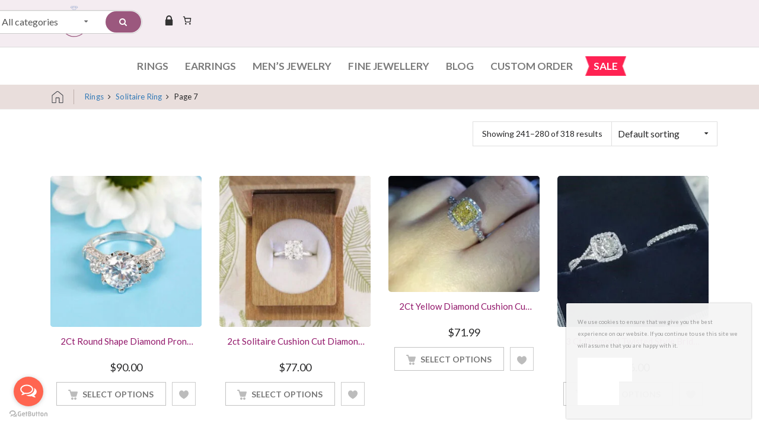

--- FILE ---
content_type: text/html; charset=UTF-8
request_url: https://sunargi.com/product-category/rings/solitaire-ring/page/7/
body_size: 79540
content:
<!DOCTYPE html>
<html lang="en-US"><head>

<meta charset="UTF-8">
	<meta name="viewport" content="width=device-width, initial-scale=1">
	<link rel="profile" href="http://gmpg.org/xfn/11">
	   
					<script>document.documentElement.className = document.documentElement.className + ' yes-js js_active js'</script>
			<title>Solitaire Ring &#8211; Page 7 &#8211; Sunargi</title>
<meta name='robots' content='max-image-preview:large' />
	<style>img:is([sizes="auto" i], [sizes^="auto," i]) { contain-intrinsic-size: 3000px 1500px }</style>
	<link rel='dns-prefetch' href='//ajax.googleapis.com' />
<link rel="alternate" type="application/rss+xml" title="Sunargi &raquo; Feed" href="https://sunargi.com/feed/" />
<link rel="alternate" type="application/rss+xml" title="Sunargi &raquo; Comments Feed" href="https://sunargi.com/comments/feed/" />
<link rel="alternate" type="application/rss+xml" title="Sunargi &raquo; Solitaire Ring Category Feed" href="https://sunargi.com/product-category/rings/solitaire-ring/feed/" />
<script type="text/javascript">
/* <![CDATA[ */
window._wpemojiSettings = {"baseUrl":"https:\/\/s.w.org\/images\/core\/emoji\/16.0.1\/72x72\/","ext":".png","svgUrl":"https:\/\/s.w.org\/images\/core\/emoji\/16.0.1\/svg\/","svgExt":".svg","source":{"concatemoji":"https:\/\/sunargi.com\/wp-includes\/js\/wp-emoji-release.min.js?ver=6.8.3"}};
/*! This file is auto-generated */
!function(s,n){var o,i,e;function c(e){try{var t={supportTests:e,timestamp:(new Date).valueOf()};sessionStorage.setItem(o,JSON.stringify(t))}catch(e){}}function p(e,t,n){e.clearRect(0,0,e.canvas.width,e.canvas.height),e.fillText(t,0,0);var t=new Uint32Array(e.getImageData(0,0,e.canvas.width,e.canvas.height).data),a=(e.clearRect(0,0,e.canvas.width,e.canvas.height),e.fillText(n,0,0),new Uint32Array(e.getImageData(0,0,e.canvas.width,e.canvas.height).data));return t.every(function(e,t){return e===a[t]})}function u(e,t){e.clearRect(0,0,e.canvas.width,e.canvas.height),e.fillText(t,0,0);for(var n=e.getImageData(16,16,1,1),a=0;a<n.data.length;a++)if(0!==n.data[a])return!1;return!0}function f(e,t,n,a){switch(t){case"flag":return n(e,"\ud83c\udff3\ufe0f\u200d\u26a7\ufe0f","\ud83c\udff3\ufe0f\u200b\u26a7\ufe0f")?!1:!n(e,"\ud83c\udde8\ud83c\uddf6","\ud83c\udde8\u200b\ud83c\uddf6")&&!n(e,"\ud83c\udff4\udb40\udc67\udb40\udc62\udb40\udc65\udb40\udc6e\udb40\udc67\udb40\udc7f","\ud83c\udff4\u200b\udb40\udc67\u200b\udb40\udc62\u200b\udb40\udc65\u200b\udb40\udc6e\u200b\udb40\udc67\u200b\udb40\udc7f");case"emoji":return!a(e,"\ud83e\udedf")}return!1}function g(e,t,n,a){var r="undefined"!=typeof WorkerGlobalScope&&self instanceof WorkerGlobalScope?new OffscreenCanvas(300,150):s.createElement("canvas"),o=r.getContext("2d",{willReadFrequently:!0}),i=(o.textBaseline="top",o.font="600 32px Arial",{});return e.forEach(function(e){i[e]=t(o,e,n,a)}),i}function t(e){var t=s.createElement("script");t.src=e,t.defer=!0,s.head.appendChild(t)}"undefined"!=typeof Promise&&(o="wpEmojiSettingsSupports",i=["flag","emoji"],n.supports={everything:!0,everythingExceptFlag:!0},e=new Promise(function(e){s.addEventListener("DOMContentLoaded",e,{once:!0})}),new Promise(function(t){var n=function(){try{var e=JSON.parse(sessionStorage.getItem(o));if("object"==typeof e&&"number"==typeof e.timestamp&&(new Date).valueOf()<e.timestamp+604800&&"object"==typeof e.supportTests)return e.supportTests}catch(e){}return null}();if(!n){if("undefined"!=typeof Worker&&"undefined"!=typeof OffscreenCanvas&&"undefined"!=typeof URL&&URL.createObjectURL&&"undefined"!=typeof Blob)try{var e="postMessage("+g.toString()+"("+[JSON.stringify(i),f.toString(),p.toString(),u.toString()].join(",")+"));",a=new Blob([e],{type:"text/javascript"}),r=new Worker(URL.createObjectURL(a),{name:"wpTestEmojiSupports"});return void(r.onmessage=function(e){c(n=e.data),r.terminate(),t(n)})}catch(e){}c(n=g(i,f,p,u))}t(n)}).then(function(e){for(var t in e)n.supports[t]=e[t],n.supports.everything=n.supports.everything&&n.supports[t],"flag"!==t&&(n.supports.everythingExceptFlag=n.supports.everythingExceptFlag&&n.supports[t]);n.supports.everythingExceptFlag=n.supports.everythingExceptFlag&&!n.supports.flag,n.DOMReady=!1,n.readyCallback=function(){n.DOMReady=!0}}).then(function(){return e}).then(function(){var e;n.supports.everything||(n.readyCallback(),(e=n.source||{}).concatemoji?t(e.concatemoji):e.wpemoji&&e.twemoji&&(t(e.twemoji),t(e.wpemoji)))}))}((window,document),window._wpemojiSettings);
/* ]]> */
</script>

<style id='wp-emoji-styles-inline-css' type='text/css'>

	img.wp-smiley, img.emoji {
		display: inline !important;
		border: none !important;
		box-shadow: none !important;
		height: 1em !important;
		width: 1em !important;
		margin: 0 0.07em !important;
		vertical-align: -0.1em !important;
		background: none !important;
		padding: 0 !important;
	}
</style>
<link rel='stylesheet' id='wp-block-library-css' href='https://sunargi.com/wp-includes/css/dist/block-library/style.min.css?ver=6.8.3' type='text/css' media='all' />
<style id='classic-theme-styles-inline-css' type='text/css'>
/*! This file is auto-generated */
.wp-block-button__link{color:#fff;background-color:#32373c;border-radius:9999px;box-shadow:none;text-decoration:none;padding:calc(.667em + 2px) calc(1.333em + 2px);font-size:1.125em}.wp-block-file__button{background:#32373c;color:#fff;text-decoration:none}
</style>
<link rel='stylesheet' id='yith-wcan-shortcodes-css' href='https://sunargi.com/wp-content/plugins/yith-woocommerce-ajax-navigation/assets/css/shortcodes.css?ver=5.13.0' type='text/css' media='all' />
<style id='yith-wcan-shortcodes-inline-css' type='text/css'>
:root{
	--yith-wcan-filters_colors_titles: #434343;
	--yith-wcan-filters_colors_background: #FFFFFF;
	--yith-wcan-filters_colors_accent: #A7144C;
	--yith-wcan-filters_colors_accent_r: 167;
	--yith-wcan-filters_colors_accent_g: 20;
	--yith-wcan-filters_colors_accent_b: 76;
	--yith-wcan-color_swatches_border_radius: 100%;
	--yith-wcan-color_swatches_size: 30px;
	--yith-wcan-labels_style_background: #FFFFFF;
	--yith-wcan-labels_style_background_hover: #A7144C;
	--yith-wcan-labels_style_background_active: #A7144C;
	--yith-wcan-labels_style_text: #434343;
	--yith-wcan-labels_style_text_hover: #FFFFFF;
	--yith-wcan-labels_style_text_active: #FFFFFF;
	--yith-wcan-anchors_style_text: #434343;
	--yith-wcan-anchors_style_text_hover: #A7144C;
	--yith-wcan-anchors_style_text_active: #A7144C;
}
</style>
<style id='global-styles-inline-css' type='text/css'>
:root{--wp--preset--aspect-ratio--square: 1;--wp--preset--aspect-ratio--4-3: 4/3;--wp--preset--aspect-ratio--3-4: 3/4;--wp--preset--aspect-ratio--3-2: 3/2;--wp--preset--aspect-ratio--2-3: 2/3;--wp--preset--aspect-ratio--16-9: 16/9;--wp--preset--aspect-ratio--9-16: 9/16;--wp--preset--color--black: #000000;--wp--preset--color--cyan-bluish-gray: #abb8c3;--wp--preset--color--white: #ffffff;--wp--preset--color--pale-pink: #f78da7;--wp--preset--color--vivid-red: #cf2e2e;--wp--preset--color--luminous-vivid-orange: #ff6900;--wp--preset--color--luminous-vivid-amber: #fcb900;--wp--preset--color--light-green-cyan: #7bdcb5;--wp--preset--color--vivid-green-cyan: #00d084;--wp--preset--color--pale-cyan-blue: #8ed1fc;--wp--preset--color--vivid-cyan-blue: #0693e3;--wp--preset--color--vivid-purple: #9b51e0;--wp--preset--gradient--vivid-cyan-blue-to-vivid-purple: linear-gradient(135deg,rgba(6,147,227,1) 0%,rgb(155,81,224) 100%);--wp--preset--gradient--light-green-cyan-to-vivid-green-cyan: linear-gradient(135deg,rgb(122,220,180) 0%,rgb(0,208,130) 100%);--wp--preset--gradient--luminous-vivid-amber-to-luminous-vivid-orange: linear-gradient(135deg,rgba(252,185,0,1) 0%,rgba(255,105,0,1) 100%);--wp--preset--gradient--luminous-vivid-orange-to-vivid-red: linear-gradient(135deg,rgba(255,105,0,1) 0%,rgb(207,46,46) 100%);--wp--preset--gradient--very-light-gray-to-cyan-bluish-gray: linear-gradient(135deg,rgb(238,238,238) 0%,rgb(169,184,195) 100%);--wp--preset--gradient--cool-to-warm-spectrum: linear-gradient(135deg,rgb(74,234,220) 0%,rgb(151,120,209) 20%,rgb(207,42,186) 40%,rgb(238,44,130) 60%,rgb(251,105,98) 80%,rgb(254,248,76) 100%);--wp--preset--gradient--blush-light-purple: linear-gradient(135deg,rgb(255,206,236) 0%,rgb(152,150,240) 100%);--wp--preset--gradient--blush-bordeaux: linear-gradient(135deg,rgb(254,205,165) 0%,rgb(254,45,45) 50%,rgb(107,0,62) 100%);--wp--preset--gradient--luminous-dusk: linear-gradient(135deg,rgb(255,203,112) 0%,rgb(199,81,192) 50%,rgb(65,88,208) 100%);--wp--preset--gradient--pale-ocean: linear-gradient(135deg,rgb(255,245,203) 0%,rgb(182,227,212) 50%,rgb(51,167,181) 100%);--wp--preset--gradient--electric-grass: linear-gradient(135deg,rgb(202,248,128) 0%,rgb(113,206,126) 100%);--wp--preset--gradient--midnight: linear-gradient(135deg,rgb(2,3,129) 0%,rgb(40,116,252) 100%);--wp--preset--font-size--small: 13px;--wp--preset--font-size--medium: 20px;--wp--preset--font-size--large: 36px;--wp--preset--font-size--x-large: 42px;--wp--preset--spacing--20: 0.44rem;--wp--preset--spacing--30: 0.67rem;--wp--preset--spacing--40: 1rem;--wp--preset--spacing--50: 1.5rem;--wp--preset--spacing--60: 2.25rem;--wp--preset--spacing--70: 3.38rem;--wp--preset--spacing--80: 5.06rem;--wp--preset--shadow--natural: 6px 6px 9px rgba(0, 0, 0, 0.2);--wp--preset--shadow--deep: 12px 12px 50px rgba(0, 0, 0, 0.4);--wp--preset--shadow--sharp: 6px 6px 0px rgba(0, 0, 0, 0.2);--wp--preset--shadow--outlined: 6px 6px 0px -3px rgba(255, 255, 255, 1), 6px 6px rgba(0, 0, 0, 1);--wp--preset--shadow--crisp: 6px 6px 0px rgba(0, 0, 0, 1);}:where(.is-layout-flex){gap: 0.5em;}:where(.is-layout-grid){gap: 0.5em;}body .is-layout-flex{display: flex;}.is-layout-flex{flex-wrap: wrap;align-items: center;}.is-layout-flex > :is(*, div){margin: 0;}body .is-layout-grid{display: grid;}.is-layout-grid > :is(*, div){margin: 0;}:where(.wp-block-columns.is-layout-flex){gap: 2em;}:where(.wp-block-columns.is-layout-grid){gap: 2em;}:where(.wp-block-post-template.is-layout-flex){gap: 1.25em;}:where(.wp-block-post-template.is-layout-grid){gap: 1.25em;}.has-black-color{color: var(--wp--preset--color--black) !important;}.has-cyan-bluish-gray-color{color: var(--wp--preset--color--cyan-bluish-gray) !important;}.has-white-color{color: var(--wp--preset--color--white) !important;}.has-pale-pink-color{color: var(--wp--preset--color--pale-pink) !important;}.has-vivid-red-color{color: var(--wp--preset--color--vivid-red) !important;}.has-luminous-vivid-orange-color{color: var(--wp--preset--color--luminous-vivid-orange) !important;}.has-luminous-vivid-amber-color{color: var(--wp--preset--color--luminous-vivid-amber) !important;}.has-light-green-cyan-color{color: var(--wp--preset--color--light-green-cyan) !important;}.has-vivid-green-cyan-color{color: var(--wp--preset--color--vivid-green-cyan) !important;}.has-pale-cyan-blue-color{color: var(--wp--preset--color--pale-cyan-blue) !important;}.has-vivid-cyan-blue-color{color: var(--wp--preset--color--vivid-cyan-blue) !important;}.has-vivid-purple-color{color: var(--wp--preset--color--vivid-purple) !important;}.has-black-background-color{background-color: var(--wp--preset--color--black) !important;}.has-cyan-bluish-gray-background-color{background-color: var(--wp--preset--color--cyan-bluish-gray) !important;}.has-white-background-color{background-color: var(--wp--preset--color--white) !important;}.has-pale-pink-background-color{background-color: var(--wp--preset--color--pale-pink) !important;}.has-vivid-red-background-color{background-color: var(--wp--preset--color--vivid-red) !important;}.has-luminous-vivid-orange-background-color{background-color: var(--wp--preset--color--luminous-vivid-orange) !important;}.has-luminous-vivid-amber-background-color{background-color: var(--wp--preset--color--luminous-vivid-amber) !important;}.has-light-green-cyan-background-color{background-color: var(--wp--preset--color--light-green-cyan) !important;}.has-vivid-green-cyan-background-color{background-color: var(--wp--preset--color--vivid-green-cyan) !important;}.has-pale-cyan-blue-background-color{background-color: var(--wp--preset--color--pale-cyan-blue) !important;}.has-vivid-cyan-blue-background-color{background-color: var(--wp--preset--color--vivid-cyan-blue) !important;}.has-vivid-purple-background-color{background-color: var(--wp--preset--color--vivid-purple) !important;}.has-black-border-color{border-color: var(--wp--preset--color--black) !important;}.has-cyan-bluish-gray-border-color{border-color: var(--wp--preset--color--cyan-bluish-gray) !important;}.has-white-border-color{border-color: var(--wp--preset--color--white) !important;}.has-pale-pink-border-color{border-color: var(--wp--preset--color--pale-pink) !important;}.has-vivid-red-border-color{border-color: var(--wp--preset--color--vivid-red) !important;}.has-luminous-vivid-orange-border-color{border-color: var(--wp--preset--color--luminous-vivid-orange) !important;}.has-luminous-vivid-amber-border-color{border-color: var(--wp--preset--color--luminous-vivid-amber) !important;}.has-light-green-cyan-border-color{border-color: var(--wp--preset--color--light-green-cyan) !important;}.has-vivid-green-cyan-border-color{border-color: var(--wp--preset--color--vivid-green-cyan) !important;}.has-pale-cyan-blue-border-color{border-color: var(--wp--preset--color--pale-cyan-blue) !important;}.has-vivid-cyan-blue-border-color{border-color: var(--wp--preset--color--vivid-cyan-blue) !important;}.has-vivid-purple-border-color{border-color: var(--wp--preset--color--vivid-purple) !important;}.has-vivid-cyan-blue-to-vivid-purple-gradient-background{background: var(--wp--preset--gradient--vivid-cyan-blue-to-vivid-purple) !important;}.has-light-green-cyan-to-vivid-green-cyan-gradient-background{background: var(--wp--preset--gradient--light-green-cyan-to-vivid-green-cyan) !important;}.has-luminous-vivid-amber-to-luminous-vivid-orange-gradient-background{background: var(--wp--preset--gradient--luminous-vivid-amber-to-luminous-vivid-orange) !important;}.has-luminous-vivid-orange-to-vivid-red-gradient-background{background: var(--wp--preset--gradient--luminous-vivid-orange-to-vivid-red) !important;}.has-very-light-gray-to-cyan-bluish-gray-gradient-background{background: var(--wp--preset--gradient--very-light-gray-to-cyan-bluish-gray) !important;}.has-cool-to-warm-spectrum-gradient-background{background: var(--wp--preset--gradient--cool-to-warm-spectrum) !important;}.has-blush-light-purple-gradient-background{background: var(--wp--preset--gradient--blush-light-purple) !important;}.has-blush-bordeaux-gradient-background{background: var(--wp--preset--gradient--blush-bordeaux) !important;}.has-luminous-dusk-gradient-background{background: var(--wp--preset--gradient--luminous-dusk) !important;}.has-pale-ocean-gradient-background{background: var(--wp--preset--gradient--pale-ocean) !important;}.has-electric-grass-gradient-background{background: var(--wp--preset--gradient--electric-grass) !important;}.has-midnight-gradient-background{background: var(--wp--preset--gradient--midnight) !important;}.has-small-font-size{font-size: var(--wp--preset--font-size--small) !important;}.has-medium-font-size{font-size: var(--wp--preset--font-size--medium) !important;}.has-large-font-size{font-size: var(--wp--preset--font-size--large) !important;}.has-x-large-font-size{font-size: var(--wp--preset--font-size--x-large) !important;}
:where(.wp-block-post-template.is-layout-flex){gap: 1.25em;}:where(.wp-block-post-template.is-layout-grid){gap: 1.25em;}
:where(.wp-block-columns.is-layout-flex){gap: 2em;}:where(.wp-block-columns.is-layout-grid){gap: 2em;}
:root :where(.wp-block-pullquote){font-size: 1.5em;line-height: 1.6;}
</style>
<link rel='stylesheet' id='contact-form-7-css' href='https://sunargi.com/wp-content/plugins/contact-form-7/includes/css/styles.css?ver=6.1.1' type='text/css' media='all' />
<style id='contact-form-7-inline-css' type='text/css'>
.wpcf7 .wpcf7-recaptcha iframe {margin-bottom: 0;}.wpcf7 .wpcf7-recaptcha[data-align="center"] > div {margin: 0 auto;}.wpcf7 .wpcf7-recaptcha[data-align="right"] > div {margin: 0 0 0 auto;}
</style>
<style id='woocommerce-inline-inline-css' type='text/css'>
.woocommerce form .form-row .required { visibility: visible; }
</style>
<link rel='stylesheet' id='wpa-wcpb-frontend-css' href='https://sunargi.com/wp-content/plugins/wpa-woocommerce-product-bundle/assets/css/wcpb-frontend.css?ver=6.8.3' type='text/css' media='all' />
<link rel='stylesheet' id='yith-wcpsc-frontent-styles-css' href='https://sunargi.com/wp-content/plugins/yith-product-size-charts-for-woocommerce-premium/assets/css/frontend_premium.css?ver=6.8.3' type='text/css' media='all' />
<style id='yith-wcpsc-frontent-styles-inline-css' type='text/css'>
.yith-wcpsc-overlay{
                background: #000000;
                opacity: 0.8;
            }.yith-wcpsc-product-size-chart-button{
                background: #b369a5;
                border: none;
                border-radius: 3px;
                color: #ffffff;
                display: inline-block;
                padding: 10px 20px 10px 20px;
                text-decoration: none;
                margin: 5px 3px;
                cursor: pointer;
                box-shadow: 0px 2px 7px -2px #dddddd;
            }
            .yith-wcpsc-product-size-chart-button:hover{
                 background: #c287b7;
            }
            .yith-wcpsc-product-table-default td, .yith-wcpsc-product-table-default th {
                        border     : 1px solid #e0e0e0 !important;
                    }
                    .yith-wcpsc-product-table-default tr > td:first-child, .yith-wcpsc-product-table-default th {
                        background  : #f9f9f9 !important;
                    }.yith-wcpsc-product-size-charts-popup{
                                box-shadow: 2px 2px 10px 1px #e5e5e5 !important;
                                background: #ffffff !important;
                                border: 1px solid #e5e5e5 !important;
                            }
                            ul.yith-wcpsc-tabbed-popup-list li.ui-state-active {
                                background : #ffffff !important;
                            }
</style>
<link rel='stylesheet' id='dashicons-css' href='https://sunargi.com/wp-includes/css/dashicons.min.css?ver=6.8.3' type='text/css' media='all' />
<style id='dashicons-inline-css' type='text/css'>
[data-font="Dashicons"]:before {font-family: 'Dashicons' !important;content: attr(data-icon) !important;speak: none !important;font-weight: normal !important;font-variant: normal !important;text-transform: none !important;line-height: 1 !important;font-style: normal !important;-webkit-font-smoothing: antialiased !important;-moz-osx-font-smoothing: grayscale !important;}
</style>
<link rel='stylesheet' id='jquery-ui-style-css-css' href='//ajax.googleapis.com/ajax/libs/jqueryui/1.11.3/themes/smoothness/jquery-ui.css?ver=6.8.3' type='text/css' media='all' />
<link rel='stylesheet' id='wcpa-frontend-css' href='https://sunargi.com/wp-content/plugins/woo-custom-product-addons/assets/css/style_0.css?ver=3.0.16' type='text/css' media='all' />
<link rel='stylesheet' id='chld_thm_cfg_parent-css' href='https://sunargi.com/wp-content/themes/xtocky/style.css?ver=6.8.3' type='text/css' media='all' />
<link rel='stylesheet' id='js_composer_front-css' href='https://sunargi.com/wp-content/plugins/js_composer/assets/css/js_composer.min.css?ver=6.5.0' type='text/css' media='all' />
<link rel='stylesheet' id='xtocky-style-css' href='https://sunargi.com/wp-content/themes/sunargi/style.css?ver=6.8.3' type='text/css' media='all' />
<style id='xtocky-style-inline-css' type='text/css'>
@media (max-width:991px){
    .header-dropdown.account-dropdown{
        display:none;
    }
    .hesperiden.tp-bullets {
        display: none;
    }
}
.product-wrap {
	margin-bottom: 40px;
	text-align: center;
}

.testimonial blockquote {
    background-color: #fff;
    padding: 30px !important;
}

.product-price-container {
	color: #444;
	font-size: 17px;
	font-weight: 500;
	line-height: 1;
}

.tp-tab {
  text-align: right;
  color:#000;
}

.tp-tab.selected {
  position: relative;
}
.tp-tab.selected:before {
  position: absolute;
  content: "";
  left: 0;
  bottom: 0;
  height: 1px;
  width: 100%;
  background: #fcc030;
}

.product-meta .product-brand {
	float: left;
	display: none;
}

.product-meta .ratings-container {
	float: right;
	display: none;
}


#comments{
    margin: 0;
}
#comments .comment-respond {
	margin: 0;
}

.title-wrap .product-title {
	margin-bottom: 20px;
}



.bottom .piko-nav.slick-slider {
    max-width: unset !important;
}


#ywcps_layout3 .single_product_container .product_other_info {
    display: none;
}@media (min-width:1200px){.container{max-width:1200px} }
</style>
<script type="text/javascript" src="https://sunargi.com/wp-includes/js/jquery/jquery.min.js?ver=3.7.1" id="jquery-core-js"></script>
<script type="text/javascript" src="https://sunargi.com/wp-includes/js/jquery/jquery-migrate.min.js?ver=3.4.1" id="jquery-migrate-js"></script>
<script type="text/javascript" id="cookie-notice-front-js-before">
/* <![CDATA[ */
var cnArgs = {"ajaxUrl":"https:\/\/sunargi.com\/wp-admin\/admin-ajax.php","nonce":"558fe908c5","hideEffect":"fade","position":"bottom","onScroll":false,"onScrollOffset":100,"onClick":false,"cookieName":"cookie_notice_accepted","cookieTime":2592000,"cookieTimeRejected":2592000,"globalCookie":false,"redirection":false,"cache":true,"revokeCookies":false,"revokeCookiesOpt":"automatic"};
/* ]]> */
</script>
<script type="text/javascript" src="https://sunargi.com/wp-content/plugins/cookie-notice/js/front.min.js?ver=2.5.10" id="cookie-notice-front-js"></script>
<script type="text/javascript" src="https://sunargi.com/wp-content/plugins/woocommerce/assets/js/jquery-blockui/jquery.blockUI.min.js?ver=2.7.0-wc.10.4.3" id="wc-jquery-blockui-js" data-wp-strategy="defer"></script>
<script type="text/javascript" id="wc-add-to-cart-js-extra">
/* <![CDATA[ */
var wc_add_to_cart_params = {"ajax_url":"\/wp-admin\/admin-ajax.php","wc_ajax_url":"\/?wc-ajax=%%endpoint%%","i18n_view_cart":"View cart","cart_url":"https:\/\/sunargi.com\/cart\/","is_cart":"","cart_redirect_after_add":"no"};
/* ]]> */
</script>
<script type="text/javascript" src="https://sunargi.com/wp-content/plugins/woocommerce/assets/js/frontend/add-to-cart.min.js?ver=10.4.3" id="wc-add-to-cart-js" data-wp-strategy="defer"></script>
<script type="text/javascript" src="https://sunargi.com/wp-content/plugins/woocommerce/assets/js/js-cookie/js.cookie.min.js?ver=2.1.4-wc.10.4.3" id="wc-js-cookie-js" defer="defer" data-wp-strategy="defer"></script>
<script type="text/javascript" id="woocommerce-js-extra">
/* <![CDATA[ */
var woocommerce_params = {"ajax_url":"\/wp-admin\/admin-ajax.php","wc_ajax_url":"\/?wc-ajax=%%endpoint%%","i18n_password_show":"Show password","i18n_password_hide":"Hide password"};
/* ]]> */
</script>
<script type="text/javascript" src="https://sunargi.com/wp-content/plugins/woocommerce/assets/js/frontend/woocommerce.min.js?ver=10.4.3" id="woocommerce-js" defer="defer" data-wp-strategy="defer"></script>
<script type="text/javascript" src="https://sunargi.com/wp-content/plugins/js_composer/assets/js/vendors/woocommerce-add-to-cart.js?ver=6.5.0" id="vc_woocommerce-add-to-cart-js-js"></script>
<link rel="https://api.w.org/" href="https://sunargi.com/wp-json/" /><link rel="alternate" title="JSON" type="application/json" href="https://sunargi.com/wp-json/wp/v2/product_cat/62" /><link rel="EditURI" type="application/rsd+xml" title="RSD" href="https://sunargi.com/xmlrpc.php?rsd" />
<meta name="generator" content="WordPress 6.8.3" />
<meta name="generator" content="WooCommerce 10.4.3" />
<script type="text/javascript" > var vs_ajax_url = "https://sunargi.com/wp-admin/admin-ajax.php"; </script><meta name="robots" content="NOODP"><meta name="description" content="Solitaire Ring" />	<noscript><style>.woocommerce-product-gallery{ opacity: 1 !important; }</style></noscript>
	<meta name="generator" content="Powered by WPBakery Page Builder - drag and drop page builder for WordPress."/>
<meta name="generator" content="Powered by Slider Revolution 6.6.5 - responsive, Mobile-Friendly Slider Plugin for WordPress with comfortable drag and drop interface." />
<style>:root{}:root{}</style><link rel="icon" href="https://sunargi.com/wp-content/uploads/2023/01/cropped-Logo-png-32x32.png" sizes="32x32" />
<link rel="icon" href="https://sunargi.com/wp-content/uploads/2023/01/cropped-Logo-png-192x192.png" sizes="192x192" />
<link rel="apple-touch-icon" href="https://sunargi.com/wp-content/uploads/2023/01/cropped-Logo-png-180x180.png" />
<meta name="msapplication-TileImage" content="https://sunargi.com/wp-content/uploads/2023/01/cropped-Logo-png-270x270.png" />
<script>function setREVStartSize(e){
			//window.requestAnimationFrame(function() {
				window.RSIW = window.RSIW===undefined ? window.innerWidth : window.RSIW;
				window.RSIH = window.RSIH===undefined ? window.innerHeight : window.RSIH;
				try {
					var pw = document.getElementById(e.c).parentNode.offsetWidth,
						newh;
					pw = pw===0 || isNaN(pw) || (e.l=="fullwidth" || e.layout=="fullwidth") ? window.RSIW : pw;
					e.tabw = e.tabw===undefined ? 0 : parseInt(e.tabw);
					e.thumbw = e.thumbw===undefined ? 0 : parseInt(e.thumbw);
					e.tabh = e.tabh===undefined ? 0 : parseInt(e.tabh);
					e.thumbh = e.thumbh===undefined ? 0 : parseInt(e.thumbh);
					e.tabhide = e.tabhide===undefined ? 0 : parseInt(e.tabhide);
					e.thumbhide = e.thumbhide===undefined ? 0 : parseInt(e.thumbhide);
					e.mh = e.mh===undefined || e.mh=="" || e.mh==="auto" ? 0 : parseInt(e.mh,0);
					if(e.layout==="fullscreen" || e.l==="fullscreen")
						newh = Math.max(e.mh,window.RSIH);
					else{
						e.gw = Array.isArray(e.gw) ? e.gw : [e.gw];
						for (var i in e.rl) if (e.gw[i]===undefined || e.gw[i]===0) e.gw[i] = e.gw[i-1];
						e.gh = e.el===undefined || e.el==="" || (Array.isArray(e.el) && e.el.length==0)? e.gh : e.el;
						e.gh = Array.isArray(e.gh) ? e.gh : [e.gh];
						for (var i in e.rl) if (e.gh[i]===undefined || e.gh[i]===0) e.gh[i] = e.gh[i-1];
											
						var nl = new Array(e.rl.length),
							ix = 0,
							sl;
						e.tabw = e.tabhide>=pw ? 0 : e.tabw;
						e.thumbw = e.thumbhide>=pw ? 0 : e.thumbw;
						e.tabh = e.tabhide>=pw ? 0 : e.tabh;
						e.thumbh = e.thumbhide>=pw ? 0 : e.thumbh;
						for (var i in e.rl) nl[i] = e.rl[i]<window.RSIW ? 0 : e.rl[i];
						sl = nl[0];
						for (var i in nl) if (sl>nl[i] && nl[i]>0) { sl = nl[i]; ix=i;}
						var m = pw>(e.gw[ix]+e.tabw+e.thumbw) ? 1 : (pw-(e.tabw+e.thumbw)) / (e.gw[ix]);
						newh =  (e.gh[ix] * m) + (e.tabh + e.thumbh);
					}
					var el = document.getElementById(e.c);
					if (el!==null && el) el.style.height = newh+"px";
					el = document.getElementById(e.c+"_wrapper");
					if (el!==null && el) {
						el.style.height = newh+"px";
						el.style.display = "block";
					}
				} catch(e){
					console.log("Failure at Presize of Slider:" + e)
				}
			//});
		  };</script>
		<style type="text/css" id="wp-custom-css">
			.site-header .header-top {
    display: none !important;
}

body .bannersection_home {
	padding: 0px !important;
}
.promotion_bar{
	margin-bottom: 30px;
}		</style>
		<style type="text/css" title="dynamic-css" class="options-output">.header-top-text ul li a:hover,.top-dropdowns li li a:hover,.header-dropdown ul li a i:hover{color:#9b587e;}.page-header:not(.woo-breadcrumb) .breadcrumb a:hover{color:transparent;}.breadcrumb > .current, .breadcrumb .prefix, .woocommerce-breadcrumb{color:#878787;}.page-header{padding-top:30px;padding-bottom:30px;}.footer-bottom{background-color:#fff;}.footer-bottom, .footer .footer-bottom a:not(.scroll-top), .footer-bottom .payment-info h5, .footer-bottom .footer-menu li + li:before {color:#a8a8a8;}.footer-bottom .social-icons .social-icon:hover, .footer-bottom .social-icons .social-icon:focus{background-color:#56cfe1;}.footer .footer-bottom a:hover, .footer .footer-bottom a:focus {color:#56cfe1;}.footer-bottom .social-icons .social-icon {background-color:#cfcfcf;}.footer-bottom .social-icons i{color:#ffffff;}.page-header.woo-breadcrumb{background-color:#f4f4f4;}.page-header.woo-breadcrumb h1{color:#333;font-size:18px;opacity: 1;visibility: visible;-webkit-transition: opacity 0.24s ease-in-out;-moz-transition: opacity 0.24s ease-in-out;transition: opacity 0.24s ease-in-out;}.wf-loading .page-header.woo-breadcrumb h1{opacity: 0;}.ie.wf-loading .page-header.woo-breadcrumb h1{visibility: hidden;}.page-header.woo-breadcrumb{padding-top:18px;padding-bottom:18px;}.page-header.woo-single{padding-top:15px;padding-bottom:15px;}.page-header.woo-single .breadcrumb a{color:#777777;}.page-header.woo-single .breadcrumb a:hover, .page-header.woo-single .breadcrumb a:focus{color:#56cfe1;}.page-header.woo-single .breadcrumb > .current, .page-header.woo-single .breadcrumb .prefix, .page-header.woo-single .woocommerce-breadcrumb{color:#b0afaf;}body{font-style:normal;color:#888888;opacity: 1;visibility: visible;-webkit-transition: opacity 0.24s ease-in-out;-moz-transition: opacity 0.24s ease-in-out;transition: opacity 0.24s ease-in-out;}.wf-loading body{opacity: 0;}.ie.wf-loading body{visibility: hidden;}h1, .h1, h2, .h2, h3, .h3, h4, .h4, h5, .h5, h6, .h6{opacity: 1;visibility: visible;-webkit-transition: opacity 0.24s ease-in-out;-moz-transition: opacity 0.24s ease-in-out;transition: opacity 0.24s ease-in-out;}.wf-loading h1,.wf-loading  .h1,.wf-loading  h2,.wf-loading  .h2,.wf-loading  h3,.wf-loading  .h3,.wf-loading  h4,.wf-loading  .h4,.wf-loading  h5,.wf-loading  .h5,.wf-loading  h6,.wf-loading  .h6{opacity: 0;}.ie.wf-loading h1,.ie.wf-loading  .h1,.ie.wf-loading  h2,.ie.wf-loading  .h2,.ie.wf-loading  h3,.ie.wf-loading  .h3,.ie.wf-loading  h4,.ie.wf-loading  .h4,.ie.wf-loading  h5,.ie.wf-loading  .h5,.ie.wf-loading  h6,.ie.wf-loading  .h6{visibility: hidden;}h1,.h1{color:#222;font-size:28px;opacity: 1;visibility: visible;-webkit-transition: opacity 0.24s ease-in-out;-moz-transition: opacity 0.24s ease-in-out;transition: opacity 0.24s ease-in-out;}.wf-loading h1,.wf-loading .h1{opacity: 0;}.ie.wf-loading h1,.ie.wf-loading .h1{visibility: hidden;}h2,.h2{color:#222;font-size:25px;opacity: 1;visibility: visible;-webkit-transition: opacity 0.24s ease-in-out;-moz-transition: opacity 0.24s ease-in-out;transition: opacity 0.24s ease-in-out;}.wf-loading h2,.wf-loading .h2{opacity: 0;}.ie.wf-loading h2,.ie.wf-loading .h2{visibility: hidden;}h3,.h3{color:#222;font-size:22px;opacity: 1;visibility: visible;-webkit-transition: opacity 0.24s ease-in-out;-moz-transition: opacity 0.24s ease-in-out;transition: opacity 0.24s ease-in-out;}.wf-loading h3,.wf-loading .h3{opacity: 0;}.ie.wf-loading h3,.ie.wf-loading .h3{visibility: hidden;}h4,.h4{color:#222;font-size:18px;opacity: 1;visibility: visible;-webkit-transition: opacity 0.24s ease-in-out;-moz-transition: opacity 0.24s ease-in-out;transition: opacity 0.24s ease-in-out;}.wf-loading h4,.wf-loading .h4{opacity: 0;}.ie.wf-loading h4,.ie.wf-loading .h4{visibility: hidden;}h5,.h5{color:#222;font-size:16px;opacity: 1;visibility: visible;-webkit-transition: opacity 0.24s ease-in-out;-moz-transition: opacity 0.24s ease-in-out;transition: opacity 0.24s ease-in-out;}.wf-loading h5,.wf-loading .h5{opacity: 0;}.ie.wf-loading h5,.ie.wf-loading .h5{visibility: hidden;}h6,.h6{color:#222;font-size:14px;opacity: 1;visibility: visible;-webkit-transition: opacity 0.24s ease-in-out;-moz-transition: opacity 0.24s ease-in-out;transition: opacity 0.24s ease-in-out;}.wf-loading h6,.wf-loading .h6{opacity: 0;}.ie.wf-loading h6,.ie.wf-loading .h6{visibility: hidden;}</style><noscript><style> .wpb_animate_when_almost_visible { opacity: 1; }</style></noscript> 
    <!-- Latest compiled and minified CSS -->
<!-- Default Statcounter code for Sunargi https://sunargi.com -->
 
<script type="text/javascript"
src="https://www.statcounter.com/counter/counter.js" async></script>
<noscript><div class="statcounter"><a title="Web Analytics Made Easy -
StatCounter" href="https://statcounter.com/" target="_blank"><img
class="statcounter" src="https://c.statcounter.com/12069202/0/737bd690/1/"
alt="Web Analytics Made Easy - StatCounter"></a></div></noscript>
<!-- End of Statcounter Code -->

<!-- Global site tag (gtag.js) - Google Analytics -->
<script async src="https://www.googletagmanager.com/gtag/js?id=UA-146355688-1"></script>
<script>
  window.dataLayer = window.dataLayer || [];
  function gtag(){dataLayer.push(arguments);}
  gtag('js', new Date());

  gtag('config', 'UA-146355688-1');
</script>
 
 <!-- Meta Pixel Code -->
<script>
!function(f,b,e,v,n,t,s)
{if(f.fbq)return;n=f.fbq=function(){n.callMethod?
n.callMethod.apply(n,arguments):n.queue.push(arguments)};
if(!f._fbq)f._fbq=n;n.push=n;n.loaded=!0;n.version='2.0';
n.queue=[];t=b.createElement(e);t.async=!0;
t.src=v;s=b.getElementsByTagName(e)[0];
s.parentNode.insertBefore(t,s)}(window, document,'script',
'https://connect.facebook.net/en_US/fbevents.js');
fbq('init', '858072748815562');
fbq('track', 'PageView');
</script>
<noscript><img height="1" width="1" style="display:none"
src="https://www.facebook.com/tr?id=858072748815562&ev=PageView&noscript=1"
/></noscript>
<!-- End Meta Pixel Code -->


<link rel="alternate" href="https://sunargi.com/" hreflang="en-us" /> 

 </head>
<body class="archive paged tax-product_cat term-solitaire-ring term-62 paged-7 wp-theme-xtocky wp-child-theme-sunargi theme-xtocky cookies-not-set woocommerce woocommerce-page woocommerce-no-js yith-wcan-free wpb-js-composer js-comp-ver-6.5.0 vc_responsive hfeed wmpl-wrap-top-left  header-layout-7 header-layout-4 open-top-menu offcanvas">
<div id="page" class="site">
 <div class="header-wrapper">
	<header id="header" class="site-header">
                             <div class="header-top">
                    <div class="container">
                        <div class="header-top-text"> 
                            <ul class="piko-currency header-dropdown lang top-social"><li><a href="javascript:void(0);" class="current"><i class="fa fa-money" aria-hidden="true"></i>&nbsp;&nbsp;USD</a><ul><li><a class="currency-name" href="javascript:void(0);" data-currency="USD">USD</a></li></ul></li></ul>  
                             <ul>
      <li><a href="./contact-us">Contact Us</a></li>    
</ul>                        </div>
                        <div class="top-dropdowns">
                                <ul class="header-dropdown top-social">
        <li><a target='_blank' href='https://www.facebook.com/'><i class='social-icon fa fa-facebook'></i></a></li><li><a target='_blank' href='https://www.twitter.com/'><i class='social-icon fa fa-twitter'></i></a></li><li><a target='_blank' href='https://www.instagram.com/'><i class='social-icon fa fa-instagram'></i></a></li>    </ul><!-- .social-icon --> 
                                                             
                        </div>                       
                    </div>
                </div>
             		<div class="header-main">
                    <div class="container">
                                 <div class="navbar-toggle">
            <button type="button" class="toggle-menu-mobile-button tools_button">                                                          
                <span class="sr-only">Mobile navigation</span>
                <span class="icon-line3"></span>                               
            </button>
                                     <div class="header-search-container search-dropdown-fix"><a href="javascript:void(0);" class="search-dropdown-btn"><i class="fa fa-search" aria-hidden="true"></i></a>
            <form action="https://sunargi.com/"  class="header-search-form " method="get">    
       <input type="text" value="" placeholder="Type here..." autocomplete="off" class="form-control" name="s" id="s" required/>
       <input type="hidden" name="post_type" value="product" />
               <div class="dropdown search-dropdown">
            <div  data-toggle="dropdown" aria-haspopup="true" aria-expanded="false" role="search">
                <select  name='product_cat' id='product_cat' class='postform'>
	<option value='0' selected='selected'>All categories</option>
	<option class="level-0" value="uncategorized">Uncategorized</option>
	<option class="level-0" value="rings">Rings</option>
	<option class="level-1" value="engagement-ring">&nbsp;&nbsp;&nbsp;Engagement Ring</option>
	<option class="level-1" value="wedding-ring">&nbsp;&nbsp;&nbsp;Wedding Ring</option>
	<option class="level-1" value="bridal-ring-set">&nbsp;&nbsp;&nbsp;Bridal Ring Set</option>
	<option class="level-1" value="solitaire-ring">&nbsp;&nbsp;&nbsp;Solitaire Ring</option>
	<option class="level-1" value="promise-ring">&nbsp;&nbsp;&nbsp;Promise Ring</option>
	<option class="level-1" value="couple-ring">&nbsp;&nbsp;&nbsp;Couple Ring</option>
	<option class="level-0" value="earrings">Earrings</option>
	<option class="level-1" value="stud-earrings">&nbsp;&nbsp;&nbsp;Stud Earrings</option>
	<option class="level-1" value="drop-earrings">&nbsp;&nbsp;&nbsp;Drop Earrings</option>
	<option class="level-1" value="hoop-earrings">&nbsp;&nbsp;&nbsp;Hoop Earrings</option>
	<option class="level-0" value="bracelets">Bracelets</option>
	<option class="level-0" value="necklaces">Necklaces</option>
	<option class="level-0" value="pendants">Pendants</option>
	<option class="level-0" value="mens-jewelry">Mens Jewelry</option>
	<option class="level-1" value="mens-ring">&nbsp;&nbsp;&nbsp;Mens Ring</option>
	<option class="level-0" value="hip-hop-jewelry">Hip Hop Jewelry</option>
	<option class="level-0" value="sale">Sale</option>
</select>
            
            </div>    
        </div><!-- End .dropdown -->
        <button type="submit" class="btn loading"><i class="fa fa-circle-o-notch fa-spin fa-fw"></i></button>    
        <button type="submit" class="btn"><i class="fa fa-search" aria-hidden="true"></i></button>   
    </form>
        </div>
                     </div> 
     
			<div class="logo">
                                                <a href="https://sunargi.com/" style="max-width:200px">
                <img src="https://sunargi.com/wp-content/uploads/2023/01/Logo-png.png" alt="Sunargi" title="Just another WordPress site" class="site-logo-image"/>
                <img src="https://sunargi.com/wp-content/uploads/2023/01/Logo-png.png" alt="Sunargi" title="Just another WordPress site" class="site-logo-image"/>
            </a>
                                </div>
                        <div class="header">                                                                                         
                                        <div class="dropdowns-container">                        
            
                        <div class="header-boxes-container">	
<ul> <li> <i class="fa fa-truck" aria-hidden="true"></i> <span>Free Delivery</span> <p>on local zone</p> </li> <li> <i class="fa fa-phone" aria-hidden="true"></i> <span class="text-custom">(+1700) 000 888</span> <p>call us now</p> </li> </ul></div>         <div class="header-search-container search-dropdown-fix"><a href="javascript:void(0);" class="search-dropdown-btn"><i class="fa fa-search" aria-hidden="true"></i></a>
            <form action="https://sunargi.com/"  class="header-search-form " method="get">    
       <input type="text" value="" placeholder="Type here..." autocomplete="off" class="form-control" name="s" id="s" required/>
       <input type="hidden" name="post_type" value="product" />
               <div class="dropdown search-dropdown">
            <div  data-toggle="dropdown" aria-haspopup="true" aria-expanded="false" role="search">
                <select  name='product_cat' id='product_cat' class='postform'>
	<option value='0' selected='selected'>All categories</option>
	<option class="level-0" value="uncategorized">Uncategorized</option>
	<option class="level-0" value="rings">Rings</option>
	<option class="level-1" value="engagement-ring">&nbsp;&nbsp;&nbsp;Engagement Ring</option>
	<option class="level-1" value="wedding-ring">&nbsp;&nbsp;&nbsp;Wedding Ring</option>
	<option class="level-1" value="bridal-ring-set">&nbsp;&nbsp;&nbsp;Bridal Ring Set</option>
	<option class="level-1" value="solitaire-ring">&nbsp;&nbsp;&nbsp;Solitaire Ring</option>
	<option class="level-1" value="promise-ring">&nbsp;&nbsp;&nbsp;Promise Ring</option>
	<option class="level-1" value="couple-ring">&nbsp;&nbsp;&nbsp;Couple Ring</option>
	<option class="level-0" value="earrings">Earrings</option>
	<option class="level-1" value="stud-earrings">&nbsp;&nbsp;&nbsp;Stud Earrings</option>
	<option class="level-1" value="drop-earrings">&nbsp;&nbsp;&nbsp;Drop Earrings</option>
	<option class="level-1" value="hoop-earrings">&nbsp;&nbsp;&nbsp;Hoop Earrings</option>
	<option class="level-0" value="bracelets">Bracelets</option>
	<option class="level-0" value="necklaces">Necklaces</option>
	<option class="level-0" value="pendants">Pendants</option>
	<option class="level-0" value="mens-jewelry">Mens Jewelry</option>
	<option class="level-1" value="mens-ring">&nbsp;&nbsp;&nbsp;Mens Ring</option>
	<option class="level-0" value="hip-hop-jewelry">Hip Hop Jewelry</option>
	<option class="level-0" value="sale">Sale</option>
</select>
            
            </div>    
        </div><!-- End .dropdown -->
        <button type="submit" class="btn loading"><i class="fa fa-circle-o-notch fa-spin fa-fw"></i></button>    
        <button type="submit" class="btn"><i class="fa fa-search" aria-hidden="true"></i></button>   
    </form>
        </div>
                        <div class="dropdowns-wrapper">  
                                                                                   
                                      <div class="dropdown header-dropdown login-dropdown">
                <a href="javascript:void(0)" data-toggle="dropdown" aria-haspopup="true" aria-expanded="false">
                                                 <span><i class="icon-header icon-lock" aria-hidden="true"></i></span>
                                    </a>
            <div class="dropdown-menu">
                
<div id="piko-show-account" class="piko-show-account fullheight not-logged-in">
            
        <div class="piko-my-account">
            <div class="inner-my-acount">                
            <div id="piko-login-form-697452ab6545e" class="piko-login-form piko-my-account-form show slide">
                <span class="title">Login Form</span>
                
    		<form name="loginform" id="loginform" class="login-form" action="https://sunargi.com/wp-login.php" method="post">
    			
    			<div class="login-username form-group label-overlay">
                            <input type="text" name="log" id="user_login" class="input form-control" value="" required />
                            <label class="lb-user-login input-desc"><i class="input-icon icon-user" aria-hidden="true"></i>Username or email address <span class="input-required">*</span></label>
                        </div>
    			<div class="login-password form-group label-overlay">    				
    				<input type="password" name="pwd" id="user_pass" class="input form-control" value="" />
                                <label class="lb-user-pw input-desc"><i class="input-icon icon-lock2" aria-hidden="true"></i>Password <span class="input-required">*</span></label>
    			</div><!-- /.login-password -->
                <div class="login-submit form-group">
                    <button type="submit">LogIn Account</button>
    				<input type="hidden" name="redirect_to" value="https://sunargi.com/product-category/rings/solitaire-ring/page/7" />
    			</div><!-- /.login-submit -->
    			
                <div class="bottom-login">
    			<div class="checkbox-remember"><label class="lb-remember"><input name="rememberme" type="checkbox" id="rememberme" value="forever" /> Remember Me</label></div>
                <a class="lost-pass-link" href="https://sunargi.com/my-account/lost-password/" title="Forgot Your Password">Forgot Your Password</a>
                <input type="hidden" id="login-ajax-nonce" name="login-ajax-nonce" value="ed29ec7a14" /><input type="hidden" name="_wp_http_referer" value="/product-category/rings/solitaire-ring/page/7/" />
                </div><!-- /.bottom-login -->
    			
    		</form>                <span class="hr"></span>
                    <span class="no-account">Don&#039;t have account?</span>
                    <a href="#piko-register-form-697452ab6545f" class="piko-togoleform button">Register Now</a>
             </div><!-- /.piko-login-form -->
                                <div id="piko-register-form-697452ab6545f" class="piko-register-form piko-my-account-form">
                    <span class="title">Register Form</span>
                    
                    <form name="registerform" class="register-form" method="POST" >
                        <div class="form-group label-overlay">
                            <input type="text" class="form-control" id="username" name="username" />                            
                            <label class="input-desc"><i class="input-icon input-icon icon-user" aria-hidden="true"></i>Enter your username  <span class="input-required">*</span></label>
                        </div>
                        <div class="form-group label-overlay">
                            <input type="text" class="form-control" id="email-register" name="email" />                           
                            <label class="input-desc"><i class="input-icon icon-envalop2" aria-hidden="true"></i>Enter your email  <span class="input-required">*</span></label>
                        </div>
                        <div class="form-group label-overlay">
                             <input type="password" class="form-control" id="password" name="password" />
                            <label class="input-desc"><i class="input-icon icon-lock2" aria-hidden="true"></i>Enter your password <span class="input-required">*</span></label>
                        </div>
                        <div class="form-group label-overlay">
                             <input type="password" class="form-control" id="confirm-password" name="confirm-password" />
                            <label class="input-desc"><i class="input-icon icon-lock2" aria-hidden="true"></i>Enter Confirm Password <span class="input-required">*</span></label>
                        </div>
                        <div class="remember">
                            <label><input type="checkbox" name="agree" /> I Agree To The                                                                     Terms Of Use?                                                             </label>
                        </div>
                        
                        <input type="hidden" id="register-ajax-nonce" name="register-ajax-nonce" value="04f582dbc6" /><input type="hidden" name="_wp_http_referer" value="/product-category/rings/solitaire-ring/page/7/" />                        <button type="submit">Register Account</button>
                        <span class="hr"></span>
                        <a href="#piko-login-form-697452ab6545e" class="piko-togoleform button">Login Account</a>
                    </form><!-- /.register-form -->
                </div><!-- /piko-register-form -->
            </div><!-- /.inner-my-acount -->
        </div><!-- /.piko-my-account -->
        
    </div>
            </div><!-- End .dropdown-menu -->
        </div>     
           
                            <div class="header-checkout-btn">                        
                                        <div class="dropdown header-dropdown cart-dropdown">
            		
			<div data-add-to-cart-behaviour="open_drawer" data-block-name="woocommerce/mini-cart" data-has-hidden-price="true"
				data-wp-interactive="woocommerce/mini-cart"
				data-wp-init="callbacks.setupEventListeners"
				data-wp-init--refresh-cart-items="woocommerce::actions.refreshCartItems"
				data-wp-watch="callbacks.disableScrollingOnBody"
								data-wp-context='{"productCountVisibility":"greater_than_zero"}'				class="wc-block-mini-cart wp-block-woocommerce-mini-cart "
				style=""
			>
				<button aria-label="Number of items in the cart: 0" 
					data-wp-init="callbacks.saveMiniCartButtonRef"
					data-wp-on--click="actions.openDrawer"
					data-wp-bind--aria-label="state.buttonAriaLabel"
					class="wc-block-mini-cart__button"
									>
					<span class="wc-block-mini-cart__quantity-badge">
						<svg xmlns="http://www.w3.org/2000/svg" fill="currentColor" class="wc-block-mini-cart__icon" viewBox="0 0 32 32"><circle cx="12.667" cy="24.667" r="2"/><circle cx="23.333" cy="24.667" r="2"/><path fill-rule="evenodd" d="M9.285 10.036a1 1 0 0 1 .776-.37h15.272a1 1 0 0 1 .99 1.142l-1.333 9.333A1 1 0 0 1 24 21H12a1 1 0 0 1-.98-.797L9.083 10.87a1 1 0 0 1 .203-.834m2.005 1.63L12.814 19h10.319l1.047-7.333z" clip-rule="evenodd"/><path fill-rule="evenodd" d="M5.667 6.667a1 1 0 0 1 1-1h2.666a1 1 0 0 1 .984.82l.727 4a1 1 0 1 1-1.967.359l-.578-3.18H6.667a1 1 0 0 1-1-1" clip-rule="evenodd"/></svg>													<span hidden data-wp-bind--hidden="!state.badgeIsVisible" data-wp-text="state.totalItemsInCart" class="wc-block-mini-cart__badge" style="">0</span>
											</span>
									</button>
			</div>
			            
            </div>
                                                                    <div class="dropdown header-dropdown btn-checkout"><a href ="https://sunargi.com/checkout/">Checkout</a></div>
                            
                            </div>                             
                                                    </div><!-- End .dropdowns-wrapper -->
                    </div><!-- End .dropdowns-container -->
                                                                                                                 
                        </div>
                    </div>
                    <div class="sticky-menu-header menu4 hidden-sm hidden-xs">
                        <div class="container">
                            <nav class="main-menu-wrap">
                                <div class="row">
                                        <div class="columns">
                                                <div id="main-menu">                                                
                                                                                                        <ul id="menu-primary-menu" class="main-menu mega-menu  effect-down subeffect-down show-arrow"><li id="nav-menu-item-5797" class="menu-item menu-item-type-taxonomy menu-item-object-product_cat current-product_cat-ancestor current-menu-ancestor current-menu-parent current-product_cat-parent menu-item-has-children active has-sub wide  col-2"><a href="https://sunargi.com/product-category/rings/" class=" current ">Rings</a>
<div class="popup"><div class="inner" style="background-image:url(//sunargi.com/wp-content/uploads/2019/07/ringbg.png);;background-position:right top;;background-repeat:no-repeat;"><ul class="sub-menu">
	<li id="nav-menu-item-5812" class="menu-item menu-item-type-taxonomy menu-item-object-product_cat " data-cols="1"><a href="https://sunargi.com/product-category/rings/bridal-ring-set/" class="">Bridal Ring Set</a></li>
	<li id="nav-menu-item-5813" class="menu-item menu-item-type-taxonomy menu-item-object-product_cat " data-cols="1"><a href="https://sunargi.com/product-category/rings/couple-ring/" class="">Couple Ring</a></li>
	<li id="nav-menu-item-5814" class="menu-item menu-item-type-taxonomy menu-item-object-product_cat " data-cols="1"><a href="https://sunargi.com/product-category/rings/engagement-ring/" class="">Engagement Ring</a></li>
	<li id="nav-menu-item-5815" class="menu-item menu-item-type-taxonomy menu-item-object-product_cat " data-cols="1"><a href="https://sunargi.com/product-category/rings/promise-ring/" class="">Promise Ring</a></li>
	<li id="nav-menu-item-5816" class="menu-item menu-item-type-taxonomy menu-item-object-product_cat current-menu-item active" data-cols="1"><a href="https://sunargi.com/product-category/rings/solitaire-ring/" class="">Solitaire Ring</a></li>
	<li id="nav-menu-item-5817" class="menu-item menu-item-type-taxonomy menu-item-object-product_cat " data-cols="1"><a href="https://sunargi.com/product-category/rings/wedding-ring/" class="">Wedding Ring</a></li>
</ul></div></div>
</li>
<li id="nav-menu-item-5791" class="menu-item menu-item-type-taxonomy menu-item-object-product_cat menu-item-has-children  has-sub narrow "><a href="https://sunargi.com/product-category/earrings/" class="">Earrings</a>
<div class="popup"><div class="inner" style=""><ul class="sub-menu">
	<li id="nav-menu-item-5818" class="menu-item menu-item-type-taxonomy menu-item-object-product_cat " data-cols="1"><a href="https://sunargi.com/product-category/earrings/drop-earrings/" class="">Drop Earrings</a></li>
	<li id="nav-menu-item-5819" class="menu-item menu-item-type-taxonomy menu-item-object-product_cat " data-cols="1"><a href="https://sunargi.com/product-category/earrings/hoop-earrings/" class="">Hoop Earrings</a></li>
	<li id="nav-menu-item-5820" class="menu-item menu-item-type-taxonomy menu-item-object-product_cat " data-cols="1"><a href="https://sunargi.com/product-category/earrings/stud-earrings/" class="">Stud Earrings</a></li>
</ul></div></div>
</li>
<li id="nav-menu-item-5793" class="menu-item menu-item-type-taxonomy menu-item-object-product_cat menu-item-has-children  has-sub narrow "><a href="https://sunargi.com/product-category/mens-jewelry/" class="">Men&#8217;s Jewelry</a>
<div class="popup"><div class="inner" style=""><ul class="sub-menu">
	<li id="nav-menu-item-11955" class="menu-item menu-item-type-taxonomy menu-item-object-product_cat " data-cols="1"><a href="https://sunargi.com/product-category/mens-jewelry/mens-ring/" class="">Mens Ring</a></li>
	<li id="nav-menu-item-11953" class="menu-item menu-item-type-taxonomy menu-item-object-product_cat " data-cols="1"><a href="https://sunargi.com/product-category/mens-jewelry/mens-bracelets/" class="">Men’s Bracelets</a></li>
	<li id="nav-menu-item-11954" class="menu-item menu-item-type-taxonomy menu-item-object-product_cat " data-cols="1"><a href="https://sunargi.com/product-category/mens-jewelry/mens-chain/" class="">Mens Chain</a></li>
</ul></div></div>
</li>
<li id="nav-menu-item-15547" class="menu-item menu-item-type-custom menu-item-object-custom menu-item-has-children  has-sub narrow "><a href="#" class="">Fine Jewellery</a>
<div class="popup"><div class="inner" style=""><ul class="sub-menu">
	<li id="nav-menu-item-5792" class="menu-item menu-item-type-taxonomy menu-item-object-product_cat " data-cols="1"><a href="https://sunargi.com/product-category/hip-hop-jewelry/" class="">Hip Hop Jewelry</a></li>
	<li id="nav-menu-item-5796" class="menu-item menu-item-type-taxonomy menu-item-object-product_cat " data-cols="1"><a href="https://sunargi.com/product-category/pendants/" class="">Pendants</a></li>
	<li id="nav-menu-item-5795" class="menu-item menu-item-type-taxonomy menu-item-object-product_cat " data-cols="1"><a href="https://sunargi.com/product-category/necklaces/" class="">Necklaces</a></li>
	<li id="nav-menu-item-5790" class="menu-item menu-item-type-taxonomy menu-item-object-product_cat " data-cols="1"><a href="https://sunargi.com/product-category/bracelets/" class="">Bracelets</a></li>
</ul></div></div>
</li>
<li id="nav-menu-item-15544" class="menu-item menu-item-type-post_type menu-item-object-page  narrow "><a href="https://sunargi.com/blog/" class="">Blog</a></li>
<li id="nav-menu-item-5809" class="menu-item menu-item-type-post_type menu-item-object-page  narrow "><a href="https://sunargi.com/custom-order/" class="">Custom Order</a></li>
<li id="nav-menu-item-13944" class="sale-btn menu-item menu-item-type-taxonomy menu-item-object-product_cat  narrow "><a href="https://sunargi.com/product-category/sale/" class="">Sale</a></li>
</ul>                                                </div>
                                        </div>
                                </div>
                            </nav>			
                        </div>
                    </div>
		</div>
	</header>
</div><section class="page-header has-bg-img woo-breadcrumb  text-center title-left" style="background:  url(https://sunargi.com/wp-content/themes/STF/assets/images/page-title.gif) no-repeat center center;">
                <div class="container">  <div class="breadcrumb"><nav class="woocommerce-breadcrumb" itemprop="breadcrumb"><a href="https://sunargi.com">Home</a><i class="fa fa-angle-right" aria-hidden="true"></i>   &nbsp;<a href="https://sunargi.com/product-category/rings/">Rings</a><i class="fa fa-angle-right" aria-hidden="true"></i>   &nbsp;<a href="https://sunargi.com/product-category/rings/solitaire-ring/">Solitaire Ring</a><i class="fa fa-angle-right" aria-hidden="true"></i>   &nbsp;Page 7</nav></div></div></section> 
                 <div id="piko-content"> 	<div class="site-inner container">
            <a class="skip-link screen-reader-text" href="#content">Skip to content</a>
            <div id="content" class="site-content">
                <div class="row">      
 
<a href="" id="filtertarget"><i class="fa fa-filter" aria-hidden="true"></i> Filters</a>
	<aside id="secondary" class="widget-area  col-xs-12 col-sm-12 col-md-12 sidebar sidebar-right" role="complementary">
			</aside><!-- .sidebar .widget-area -->
   


 
   <div id="primary" class="content-area content-area  col-xs-12 col-sm-12 col-md-12  has-sidebar-right">
		<main id="main" class="site-main" role="main">                   
	                <header class="woocommerce-products-header pr">
                    <h1 class="woocommerce-products-header__title page-title">Solitaire Ring</h1>                    
                </header>
            		

		

		<div class="woocommerce-notices-wrapper"></div><div class="woocommerce-toolbar">
	<div class="woocommerce-toolbar-inner row">
		<div class="col-xs-8 col-sm-7 col-md-5"><a href="javascript:void(0);" class="filter-trigger" title=" Filter"><i class="fa fa-sliders"></i></a>		<div class="gridlist-toggle-wrapper">
			<nav class="gridlist_toggle">
				                    <a id="list" href="https://sunargi.com/product-category/rings/solitaire-ring/?view=list"					   title="List view"><span><i class="icon-list"></i></span></a>
				                    <a id="grid" class="active" href="javascript:;"					   title="Grid view"><span><i class="icon-grid"></i></span></a>
							</nav>
		</div>
				<div class="sort-by-wrapper sort-by-per-page">
				<div class="sort-by-label">Per Page</div>
				<div class="sort-by-content">
					<ul>
													<li class="active">
								<a href="/product-category/rings/solitaire-ring/page/7/?per_page=20">20</a>
							</li>
													<li>
								<a href="/product-category/rings/solitaire-ring/page/7/?per_page=25">25</a>
							</li>
													<li>
								<a href="/product-category/rings/solitaire-ring/page/7/?per_page=35">35</a>
							</li>
											</ul>
				</div>
			</div>
				<div class="sort-by-wrapper sort-by-order">
			<div class="sort-by-label">Position</div>
			<div class="sort-by-content">
				<ul>
					<li>
						<a href="/product-category/rings/solitaire-ring/page/7/?order=asc">Ascending</a>
					</li>
					<li>
						<a href="/product-category/rings/solitaire-ring/page/7/?order=desc">Descending</a>
					</li>
				</ul>
			</div>
		</div>
	</div><div class="col-xs-4 col-sm-5 col-md-7"><form class="woocommerce-ordering" method="get">
		<select
		name="orderby"
		class="orderby"
					aria-label="Shop order"
			>
					<option value="menu_order"  selected='selected'>Default sorting</option>
					<option value="popularity" >Sort by popularity</option>
					<option value="rating" >Sort by average rating</option>
					<option value="date" >Sort by latest</option>
					<option value="price" >Sort by price: low to high</option>
					<option value="price-desc" >Sort by price: high to low</option>
			</select>
	<input type="hidden" name="paged" value="1" />
	</form>
<p class="woocommerce-result-count" role="alert" aria-relevant="all" >
	Showing 241&ndash;280 of 318 results</p>
</div>	</div>
</div>
    <div class="products product-container-row row products-container max-col-3 mobile grid products products-grid columns-4" data-layoutmode="fitRows">
   <article  class="col-xs-6 col-sm-4 col-md-3">
   
    <div class="product-wrap pl-1">
	<div class="product-top"> 
    
                     
                <figure>
                    <a href="https://sunargi.com/product/diamond-solitaire-ring/">
            <div class="product-image"><img width="300" height="300" src="https://sunargi.com/wp-content/uploads/2019/08/2-388-300x300.jpg" class="attachment-shop_catalog size-shop_catalog" alt="" decoding="async" srcset="https://sunargi.com/wp-content/uploads/2019/08/2-388-300x300.jpg 300w, https://sunargi.com/wp-content/uploads/2019/08/2-388-100x100.jpg 100w, https://sunargi.com/wp-content/uploads/2019/08/2-388-600x600.jpg 600w, https://sunargi.com/wp-content/uploads/2019/08/2-388-150x150.jpg 150w, https://sunargi.com/wp-content/uploads/2019/08/2-388-768x768.jpg 768w, https://sunargi.com/wp-content/uploads/2019/08/2-388.jpg 1000w" sizes="(max-width: 300px) 100vw, 300px" /></div><div class="product-image"><img width="300" height="300" src="https://sunargi.com/wp-content/uploads/2019/08/1-359-300x300.jpg" class="attachment-shop_catalog size-shop_catalog" alt="diamond solitaire ring" srcset="https://sunargi.com/wp-content/uploads/2019/08/1-359-300x300.jpg 300w, https://sunargi.com/wp-content/uploads/2019/08/1-359-100x100.jpg 100w, https://sunargi.com/wp-content/uploads/2019/08/1-359-600x600.jpg 600w, https://sunargi.com/wp-content/uploads/2019/08/1-359-150x150.jpg 150w, https://sunargi.com/wp-content/uploads/2019/08/1-359-768x768.jpg 768w, https://sunargi.com/wp-content/uploads/2019/08/1-359.jpg 1000w" sizes="(max-width: 300px) 100vw, 300px" /></div>               </a>         
            </figure>           
       </div>    <div class="product-meta">
            <div class="product-brand">
            <div class="product_meta">
		<span class="posted_in"><a href="https://sunargi.com/product-category/rings/bridal-ring-set/" rel="tag">Bridal Ring Set</a>, <a href="https://sunargi.com/product-category/rings/engagement-ring/" rel="tag">Engagement Ring</a>, <a href="https://sunargi.com/product-category/rings/promise-ring/" rel="tag">Promise Ring</a>, <a href="https://sunargi.com/product-category/rings/" rel="tag">Rings</a>, <a href="https://sunargi.com/product-category/rings/solitaire-ring/" rel="tag">Solitaire Ring</a>, <a href="https://sunargi.com/product-category/rings/wedding-ring/" rel="tag">Wedding Ring</a></span>    
	</div>

    </div><!-- End .product-brand -->
            
    <div class="ratings-container">                        
                    
            <div class="star-rating" title="Rated 2.59 out of 5">
                    <span style="width:51.8%">
                            <strong class="rating">2.59</strong> out of <span>5</span>                            based on <span class="rating">22</span> customer ratings                    </span>
            </div>
            </div>
        
    <div class="title-wrap">
            <h3 class="product-title">
        <a href="https://sunargi.com/product/diamond-solitaire-ring/">2Ct Round Shape Diamond Prong Styale Sterling Silver Engagement Ring White Gold Finish</a>
    </h3>
                       <div class="list-content">Item Specifications: Metal : Sterling Silver Quality : White Gold Finish Metal Purity : 925 parts per 1000 Main Stone Creation : Lab-Created Main Stone : Signity Diamond Main Stone Shape : Round Main Stone Color ... </div> 
           </div>
    </div>    
    <div class="product-meta-container">       <div class="product-price-container">
            <span class="price"><span class="woocommerce-Price-amount amount"><bdi><span class="woocommerce-Price-currencySymbol">&#36;</span>90.00</bdi></span></span>
        </div><!-- End .product-price-container -->
         <div class="product-action clearfix">
         <div class="cart-btn-wrap"><a href="https://sunargi.com/product/diamond-solitaire-ring/" aria-describedby="woocommerce_loop_add_to_cart_link_describedby_12072" data-quantity="1" class="button product_type_simple add_to_cart_button wcpa_add_to_cart_button" data-product_id="12072" data-product_sku="SRIN0452" aria-label="Add to cart: &ldquo;2Ct Round Shape Diamond Prong Styale Sterling Silver Engagement Ring White Gold Finish&rdquo;" rel="nofollow" data-success_message="&ldquo;2Ct Round Shape Diamond Prong Styale Sterling Silver Engagement Ring White Gold Finish&rdquo; has been added to your cart">Select options</a>	<span id="woocommerce_loop_add_to_cart_link_describedby_12072" class="screen-reader-text">
			</span>
</div>
        
<div
	class="yith-wcwl-add-to-wishlist add-to-wishlist-12072 yith-wcwl-add-to-wishlist--link-style wishlist-fragment on-first-load"
	data-fragment-ref="12072"
	data-fragment-options="{&quot;base_url&quot;:&quot;&quot;,&quot;product_id&quot;:12072,&quot;parent_product_id&quot;:0,&quot;product_type&quot;:&quot;simple&quot;,&quot;is_single&quot;:false,&quot;in_default_wishlist&quot;:false,&quot;show_view&quot;:false,&quot;browse_wishlist_text&quot;:&quot;Browse Wishlist&quot;,&quot;already_in_wishslist_text&quot;:&quot;The product is already in the wishlist!&quot;,&quot;product_added_text&quot;:&quot;Product added!&quot;,&quot;available_multi_wishlist&quot;:false,&quot;disable_wishlist&quot;:false,&quot;show_count&quot;:false,&quot;ajax_loading&quot;:false,&quot;loop_position&quot;:false,&quot;item&quot;:&quot;add_to_wishlist&quot;}"
>
			
			<!-- ADD TO WISHLIST -->
			
<div class="yith-wcwl-add-button">
		<a
		href="?add_to_wishlist=12072&#038;_wpnonce=28c7b06d99"
		class="add_to_wishlist single_add_to_wishlist"
		data-product-id="12072"
		data-product-type="simple"
		data-original-product-id="0"
		data-title="Add to Wishlist"
		rel="nofollow"
	>
		<svg id="yith-wcwl-icon-heart-outline" class="yith-wcwl-icon-svg" fill="none" stroke-width="1.5" stroke="currentColor" viewBox="0 0 24 24" xmlns="http://www.w3.org/2000/svg">
  <path stroke-linecap="round" stroke-linejoin="round" d="M21 8.25c0-2.485-2.099-4.5-4.688-4.5-1.935 0-3.597 1.126-4.312 2.733-.715-1.607-2.377-2.733-4.313-2.733C5.1 3.75 3 5.765 3 8.25c0 7.22 9 12 9 12s9-4.78 9-12Z"></path>
</svg>		<span>Add to Wishlist</span>
	</a>
</div>

			<!-- COUNT TEXT -->
			
			</div>
            </div><!-- End .product-action -->
    </div><div class="star-rating finalhere "><span style="width:51.8%"><strong itemprop="ratingValue" class="rating">2.59</strong> out of 5</span></div>    </div>
</article>   <article  class="col-xs-6 col-sm-4 col-md-3">
   
    <div class="product-wrap pl-1">
	<div class="product-top"> 
    
                     
                <figure>
                    <a href="https://sunargi.com/product/2ct-solitaire-cushion-cut-diamond-engagement-ring-white-gold-finish/">
            <div class="product-image"><img width="300" height="300" src="https://sunargi.com/wp-content/uploads/2019/07/2-138-300x300.jpg" class="attachment-shop_catalog size-shop_catalog" alt="" decoding="async" loading="lazy" srcset="https://sunargi.com/wp-content/uploads/2019/07/2-138-300x300.jpg 300w, https://sunargi.com/wp-content/uploads/2019/07/2-138-100x100.jpg 100w, https://sunargi.com/wp-content/uploads/2019/07/2-138-600x600.jpg 600w, https://sunargi.com/wp-content/uploads/2019/07/2-138-150x150.jpg 150w, https://sunargi.com/wp-content/uploads/2019/07/2-138-768x768.jpg 768w, https://sunargi.com/wp-content/uploads/2019/07/2-138.jpg 1000w" sizes="auto, (max-width: 300px) 100vw, 300px" /></div><div class="product-image"><img width="300" height="300" src="https://sunargi.com/wp-content/uploads/2019/07/1-138-300x300.jpg" class="attachment-shop_catalog size-shop_catalog" alt="" srcset="https://sunargi.com/wp-content/uploads/2019/07/1-138-300x300.jpg 300w, https://sunargi.com/wp-content/uploads/2019/07/1-138-100x100.jpg 100w, https://sunargi.com/wp-content/uploads/2019/07/1-138-600x600.jpg 600w, https://sunargi.com/wp-content/uploads/2019/07/1-138-150x150.jpg 150w, https://sunargi.com/wp-content/uploads/2019/07/1-138-768x768.jpg 768w, https://sunargi.com/wp-content/uploads/2019/07/1-138.jpg 1000w" sizes="(max-width: 300px) 100vw, 300px" /></div>               </a>         
            </figure>           
       </div>    <div class="product-meta">
            <div class="product-brand">
            <div class="product_meta">
		<span class="posted_in"><a href="https://sunargi.com/product-category/rings/bridal-ring-set/" rel="tag">Bridal Ring Set</a>, <a href="https://sunargi.com/product-category/rings/engagement-ring/" rel="tag">Engagement Ring</a>, <a href="https://sunargi.com/product-category/rings/" rel="tag">Rings</a>, <a href="https://sunargi.com/product-category/rings/solitaire-ring/" rel="tag">Solitaire Ring</a>, <a href="https://sunargi.com/product-category/rings/wedding-ring/" rel="tag">Wedding Ring</a></span>    
	</div>

    </div><!-- End .product-brand -->
            
    <div class="ratings-container">                        
                    
            <div class="star-rating" title="Rated 2.63 out of 5">
                    <span style="width:52.6%">
                            <strong class="rating">2.63</strong> out of <span>5</span>                            based on <span class="rating">19</span> customer ratings                    </span>
            </div>
            </div>
        
    <div class="title-wrap">
            <h3 class="product-title">
        <a href="https://sunargi.com/product/2ct-solitaire-cushion-cut-diamond-engagement-ring-white-gold-finish/">2ct Solitaire Cushion Cut Diamond Engagement Ring White Gold Finish</a>
    </h3>
                       <div class="list-content">Item Specifications: Metal : Sterling Silver Quality : White Gold Finish Metal Purity : 925 parts per 1000 Main Stone Creation : Lab-Created Main Stone : Signity Diamond Main Stone Shape : Cushion Main Stone Color ... </div> 
           </div>
    </div>    
    <div class="product-meta-container">       <div class="product-price-container">
            <span class="price"><span class="woocommerce-Price-amount amount"><bdi><span class="woocommerce-Price-currencySymbol">&#36;</span>77.00</bdi></span></span>
        </div><!-- End .product-price-container -->
         <div class="product-action clearfix">
         <div class="cart-btn-wrap"><a href="https://sunargi.com/product/2ct-solitaire-cushion-cut-diamond-engagement-ring-white-gold-finish/" aria-describedby="woocommerce_loop_add_to_cart_link_describedby_7012" data-quantity="1" class="button product_type_simple add_to_cart_button wcpa_add_to_cart_button" data-product_id="7012" data-product_sku="SRIN000125" aria-label="Add to cart: &ldquo;2ct Solitaire Cushion Cut Diamond Engagement Ring White Gold Finish&rdquo;" rel="nofollow" data-success_message="&ldquo;2ct Solitaire Cushion Cut Diamond Engagement Ring White Gold Finish&rdquo; has been added to your cart">Select options</a>	<span id="woocommerce_loop_add_to_cart_link_describedby_7012" class="screen-reader-text">
			</span>
</div>
        
<div
	class="yith-wcwl-add-to-wishlist add-to-wishlist-7012 yith-wcwl-add-to-wishlist--link-style wishlist-fragment on-first-load"
	data-fragment-ref="7012"
	data-fragment-options="{&quot;base_url&quot;:&quot;&quot;,&quot;product_id&quot;:7012,&quot;parent_product_id&quot;:0,&quot;product_type&quot;:&quot;simple&quot;,&quot;is_single&quot;:false,&quot;in_default_wishlist&quot;:false,&quot;show_view&quot;:false,&quot;browse_wishlist_text&quot;:&quot;Browse Wishlist&quot;,&quot;already_in_wishslist_text&quot;:&quot;The product is already in the wishlist!&quot;,&quot;product_added_text&quot;:&quot;Product added!&quot;,&quot;available_multi_wishlist&quot;:false,&quot;disable_wishlist&quot;:false,&quot;show_count&quot;:false,&quot;ajax_loading&quot;:false,&quot;loop_position&quot;:false,&quot;item&quot;:&quot;add_to_wishlist&quot;}"
>
			
			<!-- ADD TO WISHLIST -->
			
<div class="yith-wcwl-add-button">
		<a
		href="?add_to_wishlist=7012&#038;_wpnonce=28c7b06d99"
		class="add_to_wishlist single_add_to_wishlist"
		data-product-id="7012"
		data-product-type="simple"
		data-original-product-id="0"
		data-title="Add to Wishlist"
		rel="nofollow"
	>
		<svg id="yith-wcwl-icon-heart-outline" class="yith-wcwl-icon-svg" fill="none" stroke-width="1.5" stroke="currentColor" viewBox="0 0 24 24" xmlns="http://www.w3.org/2000/svg">
  <path stroke-linecap="round" stroke-linejoin="round" d="M21 8.25c0-2.485-2.099-4.5-4.688-4.5-1.935 0-3.597 1.126-4.312 2.733-.715-1.607-2.377-2.733-4.313-2.733C5.1 3.75 3 5.765 3 8.25c0 7.22 9 12 9 12s9-4.78 9-12Z"></path>
</svg>		<span>Add to Wishlist</span>
	</a>
</div>

			<!-- COUNT TEXT -->
			
			</div>
            </div><!-- End .product-action -->
    </div><div class="star-rating finalhere "><span style="width:52.6%"><strong itemprop="ratingValue" class="rating">2.63</strong> out of 5</span></div>    </div>
</article>   <article  class="col-xs-6 col-sm-4 col-md-3">
   
    <div class="product-wrap pl-1">
	<div class="product-top"> 
    
                     
                <figure>
                    <a href="https://sunargi.com/product/yellow-engagement-ring/">
            <div class="product-image"><img width="300" height="231" src="https://sunargi.com/wp-content/uploads/2019/08/imge01-300x231.png" class="attachment-shop_catalog size-shop_catalog" alt="" decoding="async" loading="lazy" srcset="https://sunargi.com/wp-content/uploads/2019/08/imge01-300x231.png 300w, https://sunargi.com/wp-content/uploads/2019/08/imge01-600x463.png 600w, https://sunargi.com/wp-content/uploads/2019/08/imge01-768x592.png 768w, https://sunargi.com/wp-content/uploads/2019/08/imge01.png 800w" sizes="auto, (max-width: 300px) 100vw, 300px" /></div><div class="product-image"><img width="300" height="231" src="https://sunargi.com/wp-content/uploads/2019/08/imge0-300x231.png" class="attachment-shop_catalog size-shop_catalog" alt="yellow engagement ring" loading="lazy" srcset="https://sunargi.com/wp-content/uploads/2019/08/imge0-300x231.png 300w, https://sunargi.com/wp-content/uploads/2019/08/imge0-600x461.png 600w, https://sunargi.com/wp-content/uploads/2019/08/imge0-768x590.png 768w, https://sunargi.com/wp-content/uploads/2019/08/imge0.png 800w" sizes="auto, (max-width: 300px) 100vw, 300px" /></div>               </a>         
            </figure>           
       </div>    <div class="product-meta">
            <div class="product-brand">
            <div class="product_meta">
		<span class="posted_in"><a href="https://sunargi.com/product-category/rings/bridal-ring-set/" rel="tag">Bridal Ring Set</a>, <a href="https://sunargi.com/product-category/rings/engagement-ring/" rel="tag">Engagement Ring</a>, <a href="https://sunargi.com/product-category/rings/promise-ring/" rel="tag">Promise Ring</a>, <a href="https://sunargi.com/product-category/rings/" rel="tag">Rings</a>, <a href="https://sunargi.com/product-category/rings/solitaire-ring/" rel="tag">Solitaire Ring</a>, <a href="https://sunargi.com/product-category/rings/wedding-ring/" rel="tag">Wedding Ring</a></span>    
	</div>

    </div><!-- End .product-brand -->
            
    <div class="ratings-container">                        
                    
            <div class="star-rating" title="Rated 2.40 out of 5">
                    <span style="width:48%">
                            <strong class="rating">2.40</strong> out of <span>5</span>                            based on <span class="rating">20</span> customer ratings                    </span>
            </div>
            </div>
        
    <div class="title-wrap">
            <h3 class="product-title">
        <a href="https://sunargi.com/product/yellow-engagement-ring/">2Ct Yellow Diamond Cushion Cut Halo Engagement Ring White Gold Finished</a>
    </h3>
                       <div class="list-content">Item Specifications: Metal : Sterling Silver Quality : White Gold Finish Metal Purity : 925 parts per 1000 Main Stone Creation : Lab-Created Main Stone : Signity Diamond Main Stone Shape : Cushion Main Stone Color ... </div> 
           </div>
    </div>    
    <div class="product-meta-container">       <div class="product-price-container">
            <span class="price"><span class="woocommerce-Price-amount amount"><bdi><span class="woocommerce-Price-currencySymbol">&#36;</span>71.99</bdi></span></span>
        </div><!-- End .product-price-container -->
         <div class="product-action clearfix">
         <div class="cart-btn-wrap"><a href="https://sunargi.com/product/yellow-engagement-ring/" aria-describedby="woocommerce_loop_add_to_cart_link_describedby_7465" data-quantity="1" class="button product_type_simple add_to_cart_button wcpa_add_to_cart_button" data-product_id="7465" data-product_sku="SRIN000244" aria-label="Add to cart: &ldquo;2Ct Yellow Diamond Cushion Cut Halo Engagement Ring White Gold Finished&rdquo;" rel="nofollow" data-success_message="&ldquo;2Ct Yellow Diamond Cushion Cut Halo Engagement Ring White Gold Finished&rdquo; has been added to your cart">Select options</a>	<span id="woocommerce_loop_add_to_cart_link_describedby_7465" class="screen-reader-text">
			</span>
</div>
        
<div
	class="yith-wcwl-add-to-wishlist add-to-wishlist-7465 yith-wcwl-add-to-wishlist--link-style wishlist-fragment on-first-load"
	data-fragment-ref="7465"
	data-fragment-options="{&quot;base_url&quot;:&quot;&quot;,&quot;product_id&quot;:7465,&quot;parent_product_id&quot;:0,&quot;product_type&quot;:&quot;simple&quot;,&quot;is_single&quot;:false,&quot;in_default_wishlist&quot;:false,&quot;show_view&quot;:false,&quot;browse_wishlist_text&quot;:&quot;Browse Wishlist&quot;,&quot;already_in_wishslist_text&quot;:&quot;The product is already in the wishlist!&quot;,&quot;product_added_text&quot;:&quot;Product added!&quot;,&quot;available_multi_wishlist&quot;:false,&quot;disable_wishlist&quot;:false,&quot;show_count&quot;:false,&quot;ajax_loading&quot;:false,&quot;loop_position&quot;:false,&quot;item&quot;:&quot;add_to_wishlist&quot;}"
>
			
			<!-- ADD TO WISHLIST -->
			
<div class="yith-wcwl-add-button">
		<a
		href="?add_to_wishlist=7465&#038;_wpnonce=28c7b06d99"
		class="add_to_wishlist single_add_to_wishlist"
		data-product-id="7465"
		data-product-type="simple"
		data-original-product-id="0"
		data-title="Add to Wishlist"
		rel="nofollow"
	>
		<svg id="yith-wcwl-icon-heart-outline" class="yith-wcwl-icon-svg" fill="none" stroke-width="1.5" stroke="currentColor" viewBox="0 0 24 24" xmlns="http://www.w3.org/2000/svg">
  <path stroke-linecap="round" stroke-linejoin="round" d="M21 8.25c0-2.485-2.099-4.5-4.688-4.5-1.935 0-3.597 1.126-4.312 2.733-.715-1.607-2.377-2.733-4.313-2.733C5.1 3.75 3 5.765 3 8.25c0 7.22 9 12 9 12s9-4.78 9-12Z"></path>
</svg>		<span>Add to Wishlist</span>
	</a>
</div>

			<!-- COUNT TEXT -->
			
			</div>
            </div><!-- End .product-action -->
    </div><div class="star-rating finalhere "><span style="width:48%"><strong itemprop="ratingValue" class="rating">2.40</strong> out of 5</span></div>    </div>
</article>   <article  class="col-xs-6 col-sm-4 col-md-3">
   
    <div class="product-wrap pl-1">
	<div class="product-top"> 
    
                     
                <figure>
                    <a href="https://sunargi.com/product/3-ct-diamond-twisted-style-bridal-anniversary-wedding-ring-set-white-gold-finish/">
            <div class="product-image"><img width="300" height="300" src="https://sunargi.com/wp-content/uploads/2019/07/2-139-300x300.jpg" class="attachment-shop_catalog size-shop_catalog" alt="" decoding="async" loading="lazy" srcset="https://sunargi.com/wp-content/uploads/2019/07/2-139-300x300.jpg 300w, https://sunargi.com/wp-content/uploads/2019/07/2-139-100x100.jpg 100w, https://sunargi.com/wp-content/uploads/2019/07/2-139-600x600.jpg 600w, https://sunargi.com/wp-content/uploads/2019/07/2-139-150x150.jpg 150w, https://sunargi.com/wp-content/uploads/2019/07/2-139-768x768.jpg 768w, https://sunargi.com/wp-content/uploads/2019/07/2-139.jpg 1000w" sizes="auto, (max-width: 300px) 100vw, 300px" /></div><div class="product-image"><img width="300" height="300" src="https://sunargi.com/wp-content/uploads/2019/07/1-139-300x300.jpg" class="attachment-shop_catalog size-shop_catalog" alt="" loading="lazy" srcset="https://sunargi.com/wp-content/uploads/2019/07/1-139-300x300.jpg 300w, https://sunargi.com/wp-content/uploads/2019/07/1-139-100x100.jpg 100w, https://sunargi.com/wp-content/uploads/2019/07/1-139-600x600.jpg 600w, https://sunargi.com/wp-content/uploads/2019/07/1-139-150x150.jpg 150w, https://sunargi.com/wp-content/uploads/2019/07/1-139-768x768.jpg 768w, https://sunargi.com/wp-content/uploads/2019/07/1-139.jpg 1000w" sizes="auto, (max-width: 300px) 100vw, 300px" /></div>               </a>         
            </figure>           
       </div>    <div class="product-meta">
            <div class="product-brand">
            <div class="product_meta">
		<span class="posted_in"><a href="https://sunargi.com/product-category/rings/bridal-ring-set/" rel="tag">Bridal Ring Set</a>, <a href="https://sunargi.com/product-category/rings/engagement-ring/" rel="tag">Engagement Ring</a>, <a href="https://sunargi.com/product-category/rings/" rel="tag">Rings</a>, <a href="https://sunargi.com/product-category/rings/solitaire-ring/" rel="tag">Solitaire Ring</a>, <a href="https://sunargi.com/product-category/rings/wedding-ring/" rel="tag">Wedding Ring</a></span>    
	</div>

    </div><!-- End .product-brand -->
        
    <div class="title-wrap">
            <h3 class="product-title">
        <a href="https://sunargi.com/product/3-ct-diamond-twisted-style-bridal-anniversary-wedding-ring-set-white-gold-finish/">3 Ct Diamond Twisted Style Bridal Anniversary Wedding Ring Set White Gold Finish</a>
    </h3>
                       <div class="list-content">Item Specifications: Metal : Sterling Silver Quality : White Gold Finish Metal Purity : 925 parts per 1000 Main Stone Creation : Lab-Created Main Stone : Signity Diamond Main Stone Shape : Round Main Stone Color ... </div> 
           </div>
    </div>    
    <div class="product-meta-container">       <div class="product-price-container">
            <span class="price"><span class="woocommerce-Price-amount amount"><bdi><span class="woocommerce-Price-currencySymbol">&#36;</span>96.00</bdi></span></span>
        </div><!-- End .product-price-container -->
         <div class="product-action clearfix">
         <div class="cart-btn-wrap"><a href="https://sunargi.com/product/3-ct-diamond-twisted-style-bridal-anniversary-wedding-ring-set-white-gold-finish/" aria-describedby="woocommerce_loop_add_to_cart_link_describedby_6992" data-quantity="1" class="button product_type_simple add_to_cart_button wcpa_add_to_cart_button" data-product_id="6992" data-product_sku="SRIN000119" aria-label="Add to cart: &ldquo;3 Ct Diamond Twisted Style Bridal Anniversary Wedding Ring Set White Gold Finish&rdquo;" rel="nofollow" data-success_message="&ldquo;3 Ct Diamond Twisted Style Bridal Anniversary Wedding Ring Set White Gold Finish&rdquo; has been added to your cart">Select options</a>	<span id="woocommerce_loop_add_to_cart_link_describedby_6992" class="screen-reader-text">
			</span>
</div>
        
<div
	class="yith-wcwl-add-to-wishlist add-to-wishlist-6992 yith-wcwl-add-to-wishlist--link-style wishlist-fragment on-first-load"
	data-fragment-ref="6992"
	data-fragment-options="{&quot;base_url&quot;:&quot;&quot;,&quot;product_id&quot;:6992,&quot;parent_product_id&quot;:0,&quot;product_type&quot;:&quot;simple&quot;,&quot;is_single&quot;:false,&quot;in_default_wishlist&quot;:false,&quot;show_view&quot;:false,&quot;browse_wishlist_text&quot;:&quot;Browse Wishlist&quot;,&quot;already_in_wishslist_text&quot;:&quot;The product is already in the wishlist!&quot;,&quot;product_added_text&quot;:&quot;Product added!&quot;,&quot;available_multi_wishlist&quot;:false,&quot;disable_wishlist&quot;:false,&quot;show_count&quot;:false,&quot;ajax_loading&quot;:false,&quot;loop_position&quot;:false,&quot;item&quot;:&quot;add_to_wishlist&quot;}"
>
			
			<!-- ADD TO WISHLIST -->
			
<div class="yith-wcwl-add-button">
		<a
		href="?add_to_wishlist=6992&#038;_wpnonce=28c7b06d99"
		class="add_to_wishlist single_add_to_wishlist"
		data-product-id="6992"
		data-product-type="simple"
		data-original-product-id="0"
		data-title="Add to Wishlist"
		rel="nofollow"
	>
		<svg id="yith-wcwl-icon-heart-outline" class="yith-wcwl-icon-svg" fill="none" stroke-width="1.5" stroke="currentColor" viewBox="0 0 24 24" xmlns="http://www.w3.org/2000/svg">
  <path stroke-linecap="round" stroke-linejoin="round" d="M21 8.25c0-2.485-2.099-4.5-4.688-4.5-1.935 0-3.597 1.126-4.312 2.733-.715-1.607-2.377-2.733-4.313-2.733C5.1 3.75 3 5.765 3 8.25c0 7.22 9 12 9 12s9-4.78 9-12Z"></path>
</svg>		<span>Add to Wishlist</span>
	</a>
</div>

			<!-- COUNT TEXT -->
			
			</div>
            </div><!-- End .product-action -->
    </div><div class="star-rating finalhere "><span style="width:0%"><strong itemprop="ratingValue" class="rating">0</strong> out of 5</span></div>    </div>
</article>   <article  class="col-xs-6 col-sm-4 col-md-3">
   
    <div class="product-wrap pl-1">
	<div class="product-top"> 
    
                     
                <figure>
                    <a href="https://sunargi.com/product/3-ct-oval-cut-solitaire-diamond-engagement-ring-claw-style-white-gold-finish/">
            <div class="product-image"><img width="300" height="300" src="https://sunargi.com/wp-content/uploads/2019/07/2-140-300x300.jpg" class="attachment-shop_catalog size-shop_catalog" alt="" decoding="async" loading="lazy" srcset="https://sunargi.com/wp-content/uploads/2019/07/2-140-300x300.jpg 300w, https://sunargi.com/wp-content/uploads/2019/07/2-140-100x100.jpg 100w, https://sunargi.com/wp-content/uploads/2019/07/2-140-600x600.jpg 600w, https://sunargi.com/wp-content/uploads/2019/07/2-140-150x150.jpg 150w, https://sunargi.com/wp-content/uploads/2019/07/2-140-768x768.jpg 768w, https://sunargi.com/wp-content/uploads/2019/07/2-140.jpg 1000w" sizes="auto, (max-width: 300px) 100vw, 300px" /></div><div class="product-image"><img width="300" height="300" src="https://sunargi.com/wp-content/uploads/2019/07/1-140-300x300.jpg" class="attachment-shop_catalog size-shop_catalog" alt="" loading="lazy" srcset="https://sunargi.com/wp-content/uploads/2019/07/1-140-300x300.jpg 300w, https://sunargi.com/wp-content/uploads/2019/07/1-140-100x100.jpg 100w, https://sunargi.com/wp-content/uploads/2019/07/1-140-600x600.jpg 600w, https://sunargi.com/wp-content/uploads/2019/07/1-140-150x150.jpg 150w, https://sunargi.com/wp-content/uploads/2019/07/1-140-768x768.jpg 768w, https://sunargi.com/wp-content/uploads/2019/07/1-140.jpg 1000w" sizes="auto, (max-width: 300px) 100vw, 300px" /></div>               </a>         
            </figure>           
       </div>    <div class="product-meta">
            <div class="product-brand">
            <div class="product_meta">
		<span class="posted_in"><a href="https://sunargi.com/product-category/rings/engagement-ring/" rel="tag">Engagement Ring</a>, <a href="https://sunargi.com/product-category/rings/" rel="tag">Rings</a>, <a href="https://sunargi.com/product-category/rings/solitaire-ring/" rel="tag">Solitaire Ring</a>, <a href="https://sunargi.com/product-category/rings/wedding-ring/" rel="tag">Wedding Ring</a></span>    
	</div>

    </div><!-- End .product-brand -->
            
    <div class="ratings-container">                        
                    
            <div class="star-rating" title="Rated 2.45 out of 5">
                    <span style="width:49%">
                            <strong class="rating">2.45</strong> out of <span>5</span>                            based on <span class="rating">22</span> customer ratings                    </span>
            </div>
            </div>
        
    <div class="title-wrap">
            <h3 class="product-title">
        <a href="https://sunargi.com/product/3-ct-oval-cut-solitaire-diamond-engagement-ring-claw-style-white-gold-finish/">3 Ct Oval Cut Solitaire Diamond Engagement Ring Claw Style White Gold Finish</a>
    </h3>
                       <div class="list-content">Item Specifications: Metal : Sterling Silver Quality : White Gold Finish Metal Purity : 925 parts per 1000 Main Stone Creation : Lab-Created Main Stone : Signity Diamond Main Stone Shape : Oval Main Stone Color ... </div> 
           </div>
    </div>    
    <div class="product-meta-container">       <div class="product-price-container">
            <span class="price"><span class="woocommerce-Price-amount amount"><bdi><span class="woocommerce-Price-currencySymbol">&#36;</span>80.00</bdi></span></span>
        </div><!-- End .product-price-container -->
         <div class="product-action clearfix">
         <div class="cart-btn-wrap"><a href="https://sunargi.com/product/3-ct-oval-cut-solitaire-diamond-engagement-ring-claw-style-white-gold-finish/" aria-describedby="woocommerce_loop_add_to_cart_link_describedby_6630" data-quantity="1" class="button product_type_simple add_to_cart_button wcpa_add_to_cart_button" data-product_id="6630" data-product_sku="SRIN00070" aria-label="Add to cart: &ldquo;3 Ct Oval Cut Solitaire Diamond Engagement Ring Claw Style White Gold Finish&rdquo;" rel="nofollow" data-success_message="&ldquo;3 Ct Oval Cut Solitaire Diamond Engagement Ring Claw Style White Gold Finish&rdquo; has been added to your cart">Select options</a>	<span id="woocommerce_loop_add_to_cart_link_describedby_6630" class="screen-reader-text">
			</span>
</div>
        
<div
	class="yith-wcwl-add-to-wishlist add-to-wishlist-6630 yith-wcwl-add-to-wishlist--link-style wishlist-fragment on-first-load"
	data-fragment-ref="6630"
	data-fragment-options="{&quot;base_url&quot;:&quot;&quot;,&quot;product_id&quot;:6630,&quot;parent_product_id&quot;:0,&quot;product_type&quot;:&quot;simple&quot;,&quot;is_single&quot;:false,&quot;in_default_wishlist&quot;:false,&quot;show_view&quot;:false,&quot;browse_wishlist_text&quot;:&quot;Browse Wishlist&quot;,&quot;already_in_wishslist_text&quot;:&quot;The product is already in the wishlist!&quot;,&quot;product_added_text&quot;:&quot;Product added!&quot;,&quot;available_multi_wishlist&quot;:false,&quot;disable_wishlist&quot;:false,&quot;show_count&quot;:false,&quot;ajax_loading&quot;:false,&quot;loop_position&quot;:false,&quot;item&quot;:&quot;add_to_wishlist&quot;}"
>
			
			<!-- ADD TO WISHLIST -->
			
<div class="yith-wcwl-add-button">
		<a
		href="?add_to_wishlist=6630&#038;_wpnonce=28c7b06d99"
		class="add_to_wishlist single_add_to_wishlist"
		data-product-id="6630"
		data-product-type="simple"
		data-original-product-id="0"
		data-title="Add to Wishlist"
		rel="nofollow"
	>
		<svg id="yith-wcwl-icon-heart-outline" class="yith-wcwl-icon-svg" fill="none" stroke-width="1.5" stroke="currentColor" viewBox="0 0 24 24" xmlns="http://www.w3.org/2000/svg">
  <path stroke-linecap="round" stroke-linejoin="round" d="M21 8.25c0-2.485-2.099-4.5-4.688-4.5-1.935 0-3.597 1.126-4.312 2.733-.715-1.607-2.377-2.733-4.313-2.733C5.1 3.75 3 5.765 3 8.25c0 7.22 9 12 9 12s9-4.78 9-12Z"></path>
</svg>		<span>Add to Wishlist</span>
	</a>
</div>

			<!-- COUNT TEXT -->
			
			</div>
            </div><!-- End .product-action -->
    </div><div class="star-rating finalhere "><span style="width:49%"><strong itemprop="ratingValue" class="rating">2.45</strong> out of 5</span></div>    </div>
</article>   <article  class="col-xs-6 col-sm-4 col-md-3">
   
    <div class="product-wrap pl-1">
	<div class="product-top"> 
    
                     
                <figure>
                    <a href="https://sunargi.com/product/princess-cut-diamond-rings/">
            <div class="product-image"><img width="300" height="300" src="https://sunargi.com/wp-content/uploads/2019/07/2-141-300x300.jpg" class="attachment-shop_catalog size-shop_catalog" alt="" decoding="async" loading="lazy" srcset="https://sunargi.com/wp-content/uploads/2019/07/2-141-300x300.jpg 300w, https://sunargi.com/wp-content/uploads/2019/07/2-141-100x100.jpg 100w, https://sunargi.com/wp-content/uploads/2019/07/2-141-600x600.jpg 600w, https://sunargi.com/wp-content/uploads/2019/07/2-141-150x150.jpg 150w, https://sunargi.com/wp-content/uploads/2019/07/2-141-768x768.jpg 768w, https://sunargi.com/wp-content/uploads/2019/07/2-141.jpg 1000w" sizes="auto, (max-width: 300px) 100vw, 300px" /></div><div class="product-image"><img width="300" height="300" src="https://sunargi.com/wp-content/uploads/2019/07/1-141-300x300.jpg" class="attachment-shop_catalog size-shop_catalog" alt="princess cut diamond rings" loading="lazy" srcset="https://sunargi.com/wp-content/uploads/2019/07/1-141-300x300.jpg 300w, https://sunargi.com/wp-content/uploads/2019/07/1-141-100x100.jpg 100w, https://sunargi.com/wp-content/uploads/2019/07/1-141-600x600.jpg 600w, https://sunargi.com/wp-content/uploads/2019/07/1-141-150x150.jpg 150w, https://sunargi.com/wp-content/uploads/2019/07/1-141-768x768.jpg 768w, https://sunargi.com/wp-content/uploads/2019/07/1-141.jpg 1000w" sizes="auto, (max-width: 300px) 100vw, 300px" /></div>               </a>         
            </figure>           
       </div>    <div class="product-meta">
            <div class="product-brand">
            <div class="product_meta">
		<span class="posted_in"><a href="https://sunargi.com/product-category/rings/bridal-ring-set/" rel="tag">Bridal Ring Set</a>, <a href="https://sunargi.com/product-category/rings/engagement-ring/" rel="tag">Engagement Ring</a>, <a href="https://sunargi.com/product-category/rings/promise-ring/" rel="tag">Promise Ring</a>, <a href="https://sunargi.com/product-category/rings/" rel="tag">Rings</a>, <a href="https://sunargi.com/product-category/rings/solitaire-ring/" rel="tag">Solitaire Ring</a>, <a href="https://sunargi.com/product-category/rings/wedding-ring/" rel="tag">Wedding Ring</a></span>    
	</div>

    </div><!-- End .product-brand -->
            
    <div class="ratings-container">                        
                    
            <div class="star-rating" title="Rated 2.56 out of 5">
                    <span style="width:51.2%">
                            <strong class="rating">2.56</strong> out of <span>5</span>                            based on <span class="rating">18</span> customer ratings                    </span>
            </div>
            </div>
        
    <div class="title-wrap">
            <h3 class="product-title">
        <a href="https://sunargi.com/product/princess-cut-diamond-rings/">3 Ct Princess Cut Diamond Wedding Ring Set 14K White Gold Finished</a>
    </h3>
                       <div class="list-content">Item Specifications: Metal : Sterling Silver Quality : White Gold Finish Metal Purity : 925 parts per 1000 Main Stone Creation : Lab-Created Main Stone : Signity Diamond Main Stone Shape : Princess Main Stone Color ... </div> 
           </div>
    </div>    
    <div class="product-meta-container">       <div class="product-price-container">
            <span class="price"><span class="woocommerce-Price-amount amount"><bdi><span class="woocommerce-Price-currencySymbol">&#36;</span>98.00</bdi></span></span>
        </div><!-- End .product-price-container -->
         <div class="product-action clearfix">
         <div class="cart-btn-wrap"><a href="https://sunargi.com/product/princess-cut-diamond-rings/" aria-describedby="woocommerce_loop_add_to_cart_link_describedby_7197" data-quantity="1" class="button product_type_simple add_to_cart_button wcpa_add_to_cart_button" data-product_id="7197" data-product_sku="SRIN000174" aria-label="Add to cart: &ldquo;3 Ct Princess Cut Diamond Wedding Ring Set 14K White Gold Finished&rdquo;" rel="nofollow" data-success_message="&ldquo;3 Ct Princess Cut Diamond Wedding Ring Set 14K White Gold Finished&rdquo; has been added to your cart">Select options</a>	<span id="woocommerce_loop_add_to_cart_link_describedby_7197" class="screen-reader-text">
			</span>
</div>
        
<div
	class="yith-wcwl-add-to-wishlist add-to-wishlist-7197 yith-wcwl-add-to-wishlist--link-style wishlist-fragment on-first-load"
	data-fragment-ref="7197"
	data-fragment-options="{&quot;base_url&quot;:&quot;&quot;,&quot;product_id&quot;:7197,&quot;parent_product_id&quot;:0,&quot;product_type&quot;:&quot;simple&quot;,&quot;is_single&quot;:false,&quot;in_default_wishlist&quot;:false,&quot;show_view&quot;:false,&quot;browse_wishlist_text&quot;:&quot;Browse Wishlist&quot;,&quot;already_in_wishslist_text&quot;:&quot;The product is already in the wishlist!&quot;,&quot;product_added_text&quot;:&quot;Product added!&quot;,&quot;available_multi_wishlist&quot;:false,&quot;disable_wishlist&quot;:false,&quot;show_count&quot;:false,&quot;ajax_loading&quot;:false,&quot;loop_position&quot;:false,&quot;item&quot;:&quot;add_to_wishlist&quot;}"
>
			
			<!-- ADD TO WISHLIST -->
			
<div class="yith-wcwl-add-button">
		<a
		href="?add_to_wishlist=7197&#038;_wpnonce=28c7b06d99"
		class="add_to_wishlist single_add_to_wishlist"
		data-product-id="7197"
		data-product-type="simple"
		data-original-product-id="0"
		data-title="Add to Wishlist"
		rel="nofollow"
	>
		<svg id="yith-wcwl-icon-heart-outline" class="yith-wcwl-icon-svg" fill="none" stroke-width="1.5" stroke="currentColor" viewBox="0 0 24 24" xmlns="http://www.w3.org/2000/svg">
  <path stroke-linecap="round" stroke-linejoin="round" d="M21 8.25c0-2.485-2.099-4.5-4.688-4.5-1.935 0-3.597 1.126-4.312 2.733-.715-1.607-2.377-2.733-4.313-2.733C5.1 3.75 3 5.765 3 8.25c0 7.22 9 12 9 12s9-4.78 9-12Z"></path>
</svg>		<span>Add to Wishlist</span>
	</a>
</div>

			<!-- COUNT TEXT -->
			
			</div>
            </div><!-- End .product-action -->
    </div><div class="star-rating finalhere "><span style="width:51.2%"><strong itemprop="ratingValue" class="rating">2.56</strong> out of 5</span></div>    </div>
</article>   <article  class="col-xs-6 col-sm-4 col-md-3">
   
    <div class="product-wrap pl-1">
	<div class="product-top"> 
    
                     
                <figure>
                    <a href="https://sunargi.com/product/3-ct-white-cushion-cut-engagement-diamond-ring-halo-style-women-jewelry-all-size/">
            <div class="product-image"><img width="300" height="300" src="https://sunargi.com/wp-content/uploads/2019/07/2-143-300x300.jpg" class="attachment-shop_catalog size-shop_catalog" alt="" decoding="async" loading="lazy" srcset="https://sunargi.com/wp-content/uploads/2019/07/2-143-300x300.jpg 300w, https://sunargi.com/wp-content/uploads/2019/07/2-143-100x100.jpg 100w, https://sunargi.com/wp-content/uploads/2019/07/2-143-600x600.jpg 600w, https://sunargi.com/wp-content/uploads/2019/07/2-143-150x150.jpg 150w, https://sunargi.com/wp-content/uploads/2019/07/2-143-768x768.jpg 768w, https://sunargi.com/wp-content/uploads/2019/07/2-143.jpg 1000w" sizes="auto, (max-width: 300px) 100vw, 300px" /></div><div class="product-image"><img width="300" height="300" src="https://sunargi.com/wp-content/uploads/2019/07/1-143-300x300.jpg" class="attachment-shop_catalog size-shop_catalog" alt="" loading="lazy" srcset="https://sunargi.com/wp-content/uploads/2019/07/1-143-300x300.jpg 300w, https://sunargi.com/wp-content/uploads/2019/07/1-143-100x100.jpg 100w, https://sunargi.com/wp-content/uploads/2019/07/1-143-600x600.jpg 600w, https://sunargi.com/wp-content/uploads/2019/07/1-143-150x150.jpg 150w, https://sunargi.com/wp-content/uploads/2019/07/1-143-768x768.jpg 768w, https://sunargi.com/wp-content/uploads/2019/07/1-143.jpg 1000w" sizes="auto, (max-width: 300px) 100vw, 300px" /></div>               </a>         
            </figure>           
       </div>    <div class="product-meta">
            <div class="product-brand">
            <div class="product_meta">
		<span class="posted_in"><a href="https://sunargi.com/product-category/rings/engagement-ring/" rel="tag">Engagement Ring</a>, <a href="https://sunargi.com/product-category/rings/" rel="tag">Rings</a>, <a href="https://sunargi.com/product-category/rings/solitaire-ring/" rel="tag">Solitaire Ring</a>, <a href="https://sunargi.com/product-category/rings/wedding-ring/" rel="tag">Wedding Ring</a></span>    
	</div>

    </div><!-- End .product-brand -->
            
    <div class="ratings-container">                        
                    
            <div class="star-rating" title="Rated 2.00 out of 5">
                    <span style="width:40%">
                            <strong class="rating">2.00</strong> out of <span>5</span>                            based on <span class="rating">1</span> customer rating                    </span>
            </div>
            </div>
        
    <div class="title-wrap">
            <h3 class="product-title">
        <a href="https://sunargi.com/product/3-ct-white-cushion-cut-engagement-diamond-ring-halo-style-women-jewelry-all-size/">3 Ct White Cushion Cut Engagement Diamond Ring Halo Style Women Jewelry All Size</a>
    </h3>
                       <div class="list-content">Item Specifications: Metal : Sterling Silver Quality : White Gold Finish Metal Purity : 925 parts per 1000 Main Stone Creation : Lab-Created Main Stone : Signity Diamond Main Stone Shape : Cushion Main Stone Color ... </div> 
           </div>
    </div>    
    <div class="product-meta-container">       <div class="product-price-container">
            <span class="price"><span class="woocommerce-Price-amount amount"><bdi><span class="woocommerce-Price-currencySymbol">&#36;</span>75.00</bdi></span></span>
        </div><!-- End .product-price-container -->
         <div class="product-action clearfix">
         <div class="cart-btn-wrap"><a href="https://sunargi.com/product/3-ct-white-cushion-cut-engagement-diamond-ring-halo-style-women-jewelry-all-size/" aria-describedby="woocommerce_loop_add_to_cart_link_describedby_6651" data-quantity="1" class="button product_type_simple add_to_cart_button wcpa_add_to_cart_button" data-product_id="6651" data-product_sku="SRIN00073" aria-label="Add to cart: &ldquo;3 Ct White Cushion Cut Engagement Diamond Ring Halo Style Women Jewelry All Size&rdquo;" rel="nofollow" data-success_message="&ldquo;3 Ct White Cushion Cut Engagement Diamond Ring Halo Style Women Jewelry All Size&rdquo; has been added to your cart">Select options</a>	<span id="woocommerce_loop_add_to_cart_link_describedby_6651" class="screen-reader-text">
			</span>
</div>
        
<div
	class="yith-wcwl-add-to-wishlist add-to-wishlist-6651 yith-wcwl-add-to-wishlist--link-style wishlist-fragment on-first-load"
	data-fragment-ref="6651"
	data-fragment-options="{&quot;base_url&quot;:&quot;&quot;,&quot;product_id&quot;:6651,&quot;parent_product_id&quot;:0,&quot;product_type&quot;:&quot;simple&quot;,&quot;is_single&quot;:false,&quot;in_default_wishlist&quot;:false,&quot;show_view&quot;:false,&quot;browse_wishlist_text&quot;:&quot;Browse Wishlist&quot;,&quot;already_in_wishslist_text&quot;:&quot;The product is already in the wishlist!&quot;,&quot;product_added_text&quot;:&quot;Product added!&quot;,&quot;available_multi_wishlist&quot;:false,&quot;disable_wishlist&quot;:false,&quot;show_count&quot;:false,&quot;ajax_loading&quot;:false,&quot;loop_position&quot;:false,&quot;item&quot;:&quot;add_to_wishlist&quot;}"
>
			
			<!-- ADD TO WISHLIST -->
			
<div class="yith-wcwl-add-button">
		<a
		href="?add_to_wishlist=6651&#038;_wpnonce=28c7b06d99"
		class="add_to_wishlist single_add_to_wishlist"
		data-product-id="6651"
		data-product-type="simple"
		data-original-product-id="0"
		data-title="Add to Wishlist"
		rel="nofollow"
	>
		<svg id="yith-wcwl-icon-heart-outline" class="yith-wcwl-icon-svg" fill="none" stroke-width="1.5" stroke="currentColor" viewBox="0 0 24 24" xmlns="http://www.w3.org/2000/svg">
  <path stroke-linecap="round" stroke-linejoin="round" d="M21 8.25c0-2.485-2.099-4.5-4.688-4.5-1.935 0-3.597 1.126-4.312 2.733-.715-1.607-2.377-2.733-4.313-2.733C5.1 3.75 3 5.765 3 8.25c0 7.22 9 12 9 12s9-4.78 9-12Z"></path>
</svg>		<span>Add to Wishlist</span>
	</a>
</div>

			<!-- COUNT TEXT -->
			
			</div>
            </div><!-- End .product-action -->
    </div><div class="star-rating finalhere "><span style="width:40%"><strong itemprop="ratingValue" class="rating">2.00</strong> out of 5</span></div>    </div>
</article>   <article  class="col-xs-6 col-sm-4 col-md-3">
   
    <div class="product-wrap pl-1">
	<div class="product-top"> 
    
                     
                <figure>
                    <a href="https://sunargi.com/product/3-00-ct-anniversary-gift-aqua-blue-emerald-cut-solitaire-engagement-promise-ring-white-gold-finish/">
            <div class="product-image"><img width="300" height="300" src="https://sunargi.com/wp-content/uploads/2019/07/2-144-300x300.jpg" class="attachment-shop_catalog size-shop_catalog" alt="" decoding="async" loading="lazy" srcset="https://sunargi.com/wp-content/uploads/2019/07/2-144-300x300.jpg 300w, https://sunargi.com/wp-content/uploads/2019/07/2-144-100x100.jpg 100w, https://sunargi.com/wp-content/uploads/2019/07/2-144-600x600.jpg 600w, https://sunargi.com/wp-content/uploads/2019/07/2-144-150x150.jpg 150w, https://sunargi.com/wp-content/uploads/2019/07/2-144-768x768.jpg 768w, https://sunargi.com/wp-content/uploads/2019/07/2-144.jpg 1000w" sizes="auto, (max-width: 300px) 100vw, 300px" /></div><div class="product-image"><img width="300" height="300" src="https://sunargi.com/wp-content/uploads/2019/07/1-144-300x300.jpg" class="attachment-shop_catalog size-shop_catalog" alt="" loading="lazy" srcset="https://sunargi.com/wp-content/uploads/2019/07/1-144-300x300.jpg 300w, https://sunargi.com/wp-content/uploads/2019/07/1-144-100x100.jpg 100w, https://sunargi.com/wp-content/uploads/2019/07/1-144-600x600.jpg 600w, https://sunargi.com/wp-content/uploads/2019/07/1-144-150x150.jpg 150w, https://sunargi.com/wp-content/uploads/2019/07/1-144-768x768.jpg 768w, https://sunargi.com/wp-content/uploads/2019/07/1-144.jpg 1000w" sizes="auto, (max-width: 300px) 100vw, 300px" /></div>               </a>         
            </figure>           
       </div>    <div class="product-meta">
            <div class="product-brand">
            <div class="product_meta">
		<span class="posted_in"><a href="https://sunargi.com/product-category/rings/bridal-ring-set/" rel="tag">Bridal Ring Set</a>, <a href="https://sunargi.com/product-category/rings/engagement-ring/" rel="tag">Engagement Ring</a>, <a href="https://sunargi.com/product-category/rings/" rel="tag">Rings</a>, <a href="https://sunargi.com/product-category/rings/solitaire-ring/" rel="tag">Solitaire Ring</a>, <a href="https://sunargi.com/product-category/rings/wedding-ring/" rel="tag">Wedding Ring</a></span>    
	</div>

    </div><!-- End .product-brand -->
            
    <div class="ratings-container">                        
                    
            <div class="star-rating" title="Rated 2.59 out of 5">
                    <span style="width:51.8%">
                            <strong class="rating">2.59</strong> out of <span>5</span>                            based on <span class="rating">22</span> customer ratings                    </span>
            </div>
            </div>
        
    <div class="title-wrap">
            <h3 class="product-title">
        <a href="https://sunargi.com/product/3-00-ct-anniversary-gift-aqua-blue-emerald-cut-solitaire-engagement-promise-ring-white-gold-finish/">3.00 Ct Anniversary Gift Aqua Blue Emerald Cut Solitaire Engagement Promise Ring White Gold Finish</a>
    </h3>
                       <div class="list-content">Item Specifications: Metal : Sterling Silver Quality : White Gold Finish Metal Purity : 925 parts per 1000 Main Stone Creation : Lab-Created Main Stone : Signity Diamond Main Stone Shape : Emerald Main Stone Color ... </div> 
           </div>
    </div>    
    <div class="product-meta-container">       <div class="product-price-container">
            <span class="price"><span class="woocommerce-Price-amount amount"><bdi><span class="woocommerce-Price-currencySymbol">&#36;</span>76.00</bdi></span></span>
        </div><!-- End .product-price-container -->
         <div class="product-action clearfix">
         <div class="cart-btn-wrap"><a href="https://sunargi.com/product/3-00-ct-anniversary-gift-aqua-blue-emerald-cut-solitaire-engagement-promise-ring-white-gold-finish/" aria-describedby="woocommerce_loop_add_to_cart_link_describedby_6978" data-quantity="1" class="button product_type_simple add_to_cart_button wcpa_add_to_cart_button" data-product_id="6978" data-product_sku="SRIN000115" aria-label="Add to cart: &ldquo;3.00 Ct Anniversary Gift Aqua Blue Emerald Cut Solitaire Engagement Promise Ring White Gold Finish&rdquo;" rel="nofollow" data-success_message="&ldquo;3.00 Ct Anniversary Gift Aqua Blue Emerald Cut Solitaire Engagement Promise Ring White Gold Finish&rdquo; has been added to your cart">Select options</a>	<span id="woocommerce_loop_add_to_cart_link_describedby_6978" class="screen-reader-text">
			</span>
</div>
        
<div
	class="yith-wcwl-add-to-wishlist add-to-wishlist-6978 yith-wcwl-add-to-wishlist--link-style wishlist-fragment on-first-load"
	data-fragment-ref="6978"
	data-fragment-options="{&quot;base_url&quot;:&quot;&quot;,&quot;product_id&quot;:6978,&quot;parent_product_id&quot;:0,&quot;product_type&quot;:&quot;simple&quot;,&quot;is_single&quot;:false,&quot;in_default_wishlist&quot;:false,&quot;show_view&quot;:false,&quot;browse_wishlist_text&quot;:&quot;Browse Wishlist&quot;,&quot;already_in_wishslist_text&quot;:&quot;The product is already in the wishlist!&quot;,&quot;product_added_text&quot;:&quot;Product added!&quot;,&quot;available_multi_wishlist&quot;:false,&quot;disable_wishlist&quot;:false,&quot;show_count&quot;:false,&quot;ajax_loading&quot;:false,&quot;loop_position&quot;:false,&quot;item&quot;:&quot;add_to_wishlist&quot;}"
>
			
			<!-- ADD TO WISHLIST -->
			
<div class="yith-wcwl-add-button">
		<a
		href="?add_to_wishlist=6978&#038;_wpnonce=28c7b06d99"
		class="add_to_wishlist single_add_to_wishlist"
		data-product-id="6978"
		data-product-type="simple"
		data-original-product-id="0"
		data-title="Add to Wishlist"
		rel="nofollow"
	>
		<svg id="yith-wcwl-icon-heart-outline" class="yith-wcwl-icon-svg" fill="none" stroke-width="1.5" stroke="currentColor" viewBox="0 0 24 24" xmlns="http://www.w3.org/2000/svg">
  <path stroke-linecap="round" stroke-linejoin="round" d="M21 8.25c0-2.485-2.099-4.5-4.688-4.5-1.935 0-3.597 1.126-4.312 2.733-.715-1.607-2.377-2.733-4.313-2.733C5.1 3.75 3 5.765 3 8.25c0 7.22 9 12 9 12s9-4.78 9-12Z"></path>
</svg>		<span>Add to Wishlist</span>
	</a>
</div>

			<!-- COUNT TEXT -->
			
			</div>
            </div><!-- End .product-action -->
    </div><div class="star-rating finalhere "><span style="width:51.8%"><strong itemprop="ratingValue" class="rating">2.59</strong> out of 5</span></div>    </div>
</article>   <article  class="col-xs-6 col-sm-4 col-md-3">
   
    <div class="product-wrap pl-1">
	<div class="product-top"> 
    
                     
                <figure>
                    <a href="https://sunargi.com/product/diamond-solitaire-engagement-ring/">
            <div class="product-image"><img width="300" height="300" src="https://sunargi.com/wp-content/uploads/2019/08/2-105-300x300.jpg" class="attachment-shop_catalog size-shop_catalog" alt="" decoding="async" loading="lazy" srcset="https://sunargi.com/wp-content/uploads/2019/08/2-105-300x300.jpg 300w, https://sunargi.com/wp-content/uploads/2019/08/2-105-100x100.jpg 100w, https://sunargi.com/wp-content/uploads/2019/08/2-105-600x600.jpg 600w, https://sunargi.com/wp-content/uploads/2019/08/2-105-150x150.jpg 150w, https://sunargi.com/wp-content/uploads/2019/08/2-105-768x768.jpg 768w, https://sunargi.com/wp-content/uploads/2019/08/2-105.jpg 1000w" sizes="auto, (max-width: 300px) 100vw, 300px" /></div><div class="product-image"><img width="300" height="300" src="https://sunargi.com/wp-content/uploads/2019/08/1-104-300x300.jpg" class="attachment-shop_catalog size-shop_catalog" alt="diamond solitaire engagement ring" loading="lazy" srcset="https://sunargi.com/wp-content/uploads/2019/08/1-104-300x300.jpg 300w, https://sunargi.com/wp-content/uploads/2019/08/1-104-100x100.jpg 100w, https://sunargi.com/wp-content/uploads/2019/08/1-104-600x600.jpg 600w, https://sunargi.com/wp-content/uploads/2019/08/1-104-150x150.jpg 150w, https://sunargi.com/wp-content/uploads/2019/08/1-104-768x768.jpg 768w, https://sunargi.com/wp-content/uploads/2019/08/1-104.jpg 1000w" sizes="auto, (max-width: 300px) 100vw, 300px" /></div>               </a>         
            </figure>           
       </div>    <div class="product-meta">
            <div class="product-brand">
            <div class="product_meta">
		<span class="posted_in"><a href="https://sunargi.com/product-category/rings/bridal-ring-set/" rel="tag">Bridal Ring Set</a>, <a href="https://sunargi.com/product-category/rings/engagement-ring/" rel="tag">Engagement Ring</a>, <a href="https://sunargi.com/product-category/rings/promise-ring/" rel="tag">Promise Ring</a>, <a href="https://sunargi.com/product-category/rings/" rel="tag">Rings</a>, <a href="https://sunargi.com/product-category/rings/solitaire-ring/" rel="tag">Solitaire Ring</a>, <a href="https://sunargi.com/product-category/rings/wedding-ring/" rel="tag">Wedding Ring</a></span>    
	</div>

    </div><!-- End .product-brand -->
            
    <div class="ratings-container">                        
                    
            <div class="star-rating" title="Rated 2.11 out of 5">
                    <span style="width:42.2%">
                            <strong class="rating">2.11</strong> out of <span>5</span>                            based on <span class="rating">18</span> customer ratings                    </span>
            </div>
            </div>
        
    <div class="title-wrap">
            <h3 class="product-title">
        <a href="https://sunargi.com/product/diamond-solitaire-engagement-ring/">3.00 Ct Diamond Solitaire Engagement Ring With 925 Sterling Silver 14K White Gold Finished</a>
    </h3>
                       <div class="list-content">Item Specifications: Metal : Sterling Silver Quality : White Gold Finish Metal Purity : 925 parts per 1000 Main Stone Creation : Lab-Created Main Stone : Signity Diamond Main Stone Shape : Round Main Stone Color ... </div> 
           </div>
    </div>    
    <div class="product-meta-container">       <div class="product-price-container">
            <span class="price"><span class="woocommerce-Price-amount amount"><bdi><span class="woocommerce-Price-currencySymbol">&#36;</span>110.00</bdi></span></span>
        </div><!-- End .product-price-container -->
         <div class="product-action clearfix">
         <div class="cart-btn-wrap"><a href="https://sunargi.com/product/diamond-solitaire-engagement-ring/" aria-describedby="woocommerce_loop_add_to_cart_link_describedby_7345" data-quantity="1" class="button product_type_simple add_to_cart_button wcpa_add_to_cart_button" data-product_id="7345" data-product_sku="SRIN000216" aria-label="Add to cart: &ldquo;3.00 Ct Diamond Solitaire Engagement Ring With 925 Sterling Silver 14K White Gold Finished&rdquo;" rel="nofollow" data-success_message="&ldquo;3.00 Ct Diamond Solitaire Engagement Ring With 925 Sterling Silver 14K White Gold Finished&rdquo; has been added to your cart">Select options</a>	<span id="woocommerce_loop_add_to_cart_link_describedby_7345" class="screen-reader-text">
			</span>
</div>
        
<div
	class="yith-wcwl-add-to-wishlist add-to-wishlist-7345 yith-wcwl-add-to-wishlist--link-style wishlist-fragment on-first-load"
	data-fragment-ref="7345"
	data-fragment-options="{&quot;base_url&quot;:&quot;&quot;,&quot;product_id&quot;:7345,&quot;parent_product_id&quot;:0,&quot;product_type&quot;:&quot;simple&quot;,&quot;is_single&quot;:false,&quot;in_default_wishlist&quot;:false,&quot;show_view&quot;:false,&quot;browse_wishlist_text&quot;:&quot;Browse Wishlist&quot;,&quot;already_in_wishslist_text&quot;:&quot;The product is already in the wishlist!&quot;,&quot;product_added_text&quot;:&quot;Product added!&quot;,&quot;available_multi_wishlist&quot;:false,&quot;disable_wishlist&quot;:false,&quot;show_count&quot;:false,&quot;ajax_loading&quot;:false,&quot;loop_position&quot;:false,&quot;item&quot;:&quot;add_to_wishlist&quot;}"
>
			
			<!-- ADD TO WISHLIST -->
			
<div class="yith-wcwl-add-button">
		<a
		href="?add_to_wishlist=7345&#038;_wpnonce=28c7b06d99"
		class="add_to_wishlist single_add_to_wishlist"
		data-product-id="7345"
		data-product-type="simple"
		data-original-product-id="0"
		data-title="Add to Wishlist"
		rel="nofollow"
	>
		<svg id="yith-wcwl-icon-heart-outline" class="yith-wcwl-icon-svg" fill="none" stroke-width="1.5" stroke="currentColor" viewBox="0 0 24 24" xmlns="http://www.w3.org/2000/svg">
  <path stroke-linecap="round" stroke-linejoin="round" d="M21 8.25c0-2.485-2.099-4.5-4.688-4.5-1.935 0-3.597 1.126-4.312 2.733-.715-1.607-2.377-2.733-4.313-2.733C5.1 3.75 3 5.765 3 8.25c0 7.22 9 12 9 12s9-4.78 9-12Z"></path>
</svg>		<span>Add to Wishlist</span>
	</a>
</div>

			<!-- COUNT TEXT -->
			
			</div>
            </div><!-- End .product-action -->
    </div><div class="star-rating finalhere "><span style="width:42.2%"><strong itemprop="ratingValue" class="rating">2.11</strong> out of 5</span></div>    </div>
</article>   <article  class="col-xs-6 col-sm-4 col-md-3">
   
    <div class="product-wrap pl-1">
	<div class="product-top"> 
    
                     
                <figure>
                    <a href="https://sunargi.com/product/pear-shaped-diamond-rings/">
            <div class="product-image"><img width="300" height="300" src="https://sunargi.com/wp-content/uploads/2019/08/2-469-300x300.jpg" class="attachment-shop_catalog size-shop_catalog" alt="" decoding="async" loading="lazy" srcset="https://sunargi.com/wp-content/uploads/2019/08/2-469-300x300.jpg 300w, https://sunargi.com/wp-content/uploads/2019/08/2-469-100x100.jpg 100w, https://sunargi.com/wp-content/uploads/2019/08/2-469-600x600.jpg 600w, https://sunargi.com/wp-content/uploads/2019/08/2-469-150x150.jpg 150w, https://sunargi.com/wp-content/uploads/2019/08/2-469-768x768.jpg 768w, https://sunargi.com/wp-content/uploads/2019/08/2-469.jpg 1000w" sizes="auto, (max-width: 300px) 100vw, 300px" /></div><div class="product-image"><img width="300" height="300" src="https://sunargi.com/wp-content/uploads/2019/08/1-444-300x300.jpg" class="attachment-shop_catalog size-shop_catalog" alt="pear shaped diamond ring" loading="lazy" srcset="https://sunargi.com/wp-content/uploads/2019/08/1-444-300x300.jpg 300w, https://sunargi.com/wp-content/uploads/2019/08/1-444-100x100.jpg 100w, https://sunargi.com/wp-content/uploads/2019/08/1-444-600x600.jpg 600w, https://sunargi.com/wp-content/uploads/2019/08/1-444-150x150.jpg 150w, https://sunargi.com/wp-content/uploads/2019/08/1-444-768x768.jpg 768w, https://sunargi.com/wp-content/uploads/2019/08/1-444.jpg 1000w" sizes="auto, (max-width: 300px) 100vw, 300px" /></div>               </a>         
            </figure>           
       </div>    <div class="product-meta">
            <div class="product-brand">
            <div class="product_meta">
		<span class="posted_in"><a href="https://sunargi.com/product-category/rings/bridal-ring-set/" rel="tag">Bridal Ring Set</a>, <a href="https://sunargi.com/product-category/rings/engagement-ring/" rel="tag">Engagement Ring</a>, <a href="https://sunargi.com/product-category/rings/promise-ring/" rel="tag">Promise Ring</a>, <a href="https://sunargi.com/product-category/rings/" rel="tag">Rings</a>, <a href="https://sunargi.com/product-category/rings/solitaire-ring/" rel="tag">Solitaire Ring</a>, <a href="https://sunargi.com/product-category/rings/wedding-ring/" rel="tag">Wedding Ring</a></span>    
	</div>

    </div><!-- End .product-brand -->
            
    <div class="ratings-container">                        
                    
            <div class="star-rating" title="Rated 2.41 out of 5">
                    <span style="width:48.2%">
                            <strong class="rating">2.41</strong> out of <span>5</span>                            based on <span class="rating">17</span> customer ratings                    </span>
            </div>
            </div>
        
    <div class="title-wrap">
            <h3 class="product-title">
        <a href="https://sunargi.com/product/pear-shaped-diamond-rings/">3.00 Ct Pear Cut Diamond Halo Style Engagement Ring Crafted In Sterling Silver White Gold Finished</a>
    </h3>
                       <div class="list-content">Item Specifications: Metal : Sterling Silver Quality : White Gold Finished Metal Purity : 925 parts per 1000 Main Stone Creation : Lab-Created Main Stone : Signity Diamond Main Stone Shape : Pear Main Stone Color ... </div> 
           </div>
    </div>    
    <div class="product-meta-container">       <div class="product-price-container">
            <span class="price"><span class="woocommerce-Price-amount amount"><bdi><span class="woocommerce-Price-currencySymbol">&#36;</span>110.00</bdi></span></span>
        </div><!-- End .product-price-container -->
         <div class="product-action clearfix">
         <div class="cart-btn-wrap"><a href="https://sunargi.com/product/pear-shaped-diamond-rings/" aria-describedby="woocommerce_loop_add_to_cart_link_describedby_12483" data-quantity="1" class="button product_type_simple add_to_cart_button wcpa_add_to_cart_button" data-product_id="12483" data-product_sku="SRIN0516" aria-label="Add to cart: &ldquo;3.00 Ct Pear Cut Diamond Halo Style Engagement Ring Crafted In Sterling Silver White Gold Finished&rdquo;" rel="nofollow" data-success_message="&ldquo;3.00 Ct Pear Cut Diamond Halo Style Engagement Ring Crafted In Sterling Silver White Gold Finished&rdquo; has been added to your cart">Select options</a>	<span id="woocommerce_loop_add_to_cart_link_describedby_12483" class="screen-reader-text">
			</span>
</div>
        
<div
	class="yith-wcwl-add-to-wishlist add-to-wishlist-12483 yith-wcwl-add-to-wishlist--link-style wishlist-fragment on-first-load"
	data-fragment-ref="12483"
	data-fragment-options="{&quot;base_url&quot;:&quot;&quot;,&quot;product_id&quot;:12483,&quot;parent_product_id&quot;:0,&quot;product_type&quot;:&quot;simple&quot;,&quot;is_single&quot;:false,&quot;in_default_wishlist&quot;:false,&quot;show_view&quot;:false,&quot;browse_wishlist_text&quot;:&quot;Browse Wishlist&quot;,&quot;already_in_wishslist_text&quot;:&quot;The product is already in the wishlist!&quot;,&quot;product_added_text&quot;:&quot;Product added!&quot;,&quot;available_multi_wishlist&quot;:false,&quot;disable_wishlist&quot;:false,&quot;show_count&quot;:false,&quot;ajax_loading&quot;:false,&quot;loop_position&quot;:false,&quot;item&quot;:&quot;add_to_wishlist&quot;}"
>
			
			<!-- ADD TO WISHLIST -->
			
<div class="yith-wcwl-add-button">
		<a
		href="?add_to_wishlist=12483&#038;_wpnonce=28c7b06d99"
		class="add_to_wishlist single_add_to_wishlist"
		data-product-id="12483"
		data-product-type="simple"
		data-original-product-id="0"
		data-title="Add to Wishlist"
		rel="nofollow"
	>
		<svg id="yith-wcwl-icon-heart-outline" class="yith-wcwl-icon-svg" fill="none" stroke-width="1.5" stroke="currentColor" viewBox="0 0 24 24" xmlns="http://www.w3.org/2000/svg">
  <path stroke-linecap="round" stroke-linejoin="round" d="M21 8.25c0-2.485-2.099-4.5-4.688-4.5-1.935 0-3.597 1.126-4.312 2.733-.715-1.607-2.377-2.733-4.313-2.733C5.1 3.75 3 5.765 3 8.25c0 7.22 9 12 9 12s9-4.78 9-12Z"></path>
</svg>		<span>Add to Wishlist</span>
	</a>
</div>

			<!-- COUNT TEXT -->
			
			</div>
            </div><!-- End .product-action -->
    </div><div class="star-rating finalhere "><span style="width:48.2%"><strong itemprop="ratingValue" class="rating">2.41</strong> out of 5</span></div>    </div>
</article>   <article  class="col-xs-6 col-sm-4 col-md-3">
   
    <div class="product-wrap pl-1">
	<div class="product-top"> 
    
                     
                <figure>
                    <a href="https://sunargi.com/product/double-halo-diamond-rings/">
            <div class="product-image"><img width="300" height="300" src="https://sunargi.com/wp-content/uploads/2019/08/2-106-300x300.jpg" class="attachment-shop_catalog size-shop_catalog" alt="" decoding="async" loading="lazy" srcset="https://sunargi.com/wp-content/uploads/2019/08/2-106-300x300.jpg 300w, https://sunargi.com/wp-content/uploads/2019/08/2-106-100x100.jpg 100w, https://sunargi.com/wp-content/uploads/2019/08/2-106-600x600.jpg 600w, https://sunargi.com/wp-content/uploads/2019/08/2-106-150x150.jpg 150w, https://sunargi.com/wp-content/uploads/2019/08/2-106-768x768.jpg 768w, https://sunargi.com/wp-content/uploads/2019/08/2-106.jpg 1000w" sizes="auto, (max-width: 300px) 100vw, 300px" /></div><div class="product-image"><img width="300" height="300" src="https://sunargi.com/wp-content/uploads/2019/08/1-105-300x300.jpg" class="attachment-shop_catalog size-shop_catalog" alt="double halo diamond rings" loading="lazy" srcset="https://sunargi.com/wp-content/uploads/2019/08/1-105-300x300.jpg 300w, https://sunargi.com/wp-content/uploads/2019/08/1-105-100x100.jpg 100w, https://sunargi.com/wp-content/uploads/2019/08/1-105-600x600.jpg 600w, https://sunargi.com/wp-content/uploads/2019/08/1-105-150x150.jpg 150w, https://sunargi.com/wp-content/uploads/2019/08/1-105-768x768.jpg 768w, https://sunargi.com/wp-content/uploads/2019/08/1-105.jpg 1000w" sizes="auto, (max-width: 300px) 100vw, 300px" /></div>               </a>         
            </figure>           
       </div>    <div class="product-meta">
            <div class="product-brand">
            <div class="product_meta">
		<span class="posted_in"><a href="https://sunargi.com/product-category/rings/bridal-ring-set/" rel="tag">Bridal Ring Set</a>, <a href="https://sunargi.com/product-category/rings/engagement-ring/" rel="tag">Engagement Ring</a>, <a href="https://sunargi.com/product-category/rings/promise-ring/" rel="tag">Promise Ring</a>, <a href="https://sunargi.com/product-category/rings/" rel="tag">Rings</a>, <a href="https://sunargi.com/product-category/rings/solitaire-ring/" rel="tag">Solitaire Ring</a>, <a href="https://sunargi.com/product-category/rings/wedding-ring/" rel="tag">Wedding Ring</a></span>    
	</div>

    </div><!-- End .product-brand -->
            
    <div class="ratings-container">                        
                    
            <div class="star-rating" title="Rated 2.17 out of 5">
                    <span style="width:43.4%">
                            <strong class="rating">2.17</strong> out of <span>5</span>                            based on <span class="rating">18</span> customer ratings                    </span>
            </div>
            </div>
        
    <div class="title-wrap">
            <h3 class="product-title">
        <a href="https://sunargi.com/product/double-halo-diamond-rings/">3.00 Ct Round Diamond Double Halo Engagement Ring In White Gold Finished</a>
    </h3>
                       <div class="list-content">Item Specifications: Metal : Sterling Silver Quality : White Gold Finish Metal Purity : 925 parts per 1000 Main Stone Creation : Lab-Created Main Stone : Signity Diamond Main Stone Shape : Round Main Stone Color ... </div> 
           </div>
    </div>    
    <div class="product-meta-container">       <div class="product-price-container">
            <span class="price"><span class="woocommerce-Price-amount amount"><bdi><span class="woocommerce-Price-currencySymbol">&#36;</span>129.00</bdi></span></span>
        </div><!-- End .product-price-container -->
         <div class="product-action clearfix">
         <div class="cart-btn-wrap"><a href="https://sunargi.com/product/double-halo-diamond-rings/" aria-describedby="woocommerce_loop_add_to_cart_link_describedby_7269" data-quantity="1" class="button product_type_simple add_to_cart_button wcpa_add_to_cart_button" data-product_id="7269" data-product_sku="SRIN000194" aria-label="Add to cart: &ldquo;3.00 Ct Round Diamond Double Halo Engagement Ring In White Gold Finished&rdquo;" rel="nofollow" data-success_message="&ldquo;3.00 Ct Round Diamond Double Halo Engagement Ring In White Gold Finished&rdquo; has been added to your cart">Select options</a>	<span id="woocommerce_loop_add_to_cart_link_describedby_7269" class="screen-reader-text">
			</span>
</div>
        
<div
	class="yith-wcwl-add-to-wishlist add-to-wishlist-7269 yith-wcwl-add-to-wishlist--link-style wishlist-fragment on-first-load"
	data-fragment-ref="7269"
	data-fragment-options="{&quot;base_url&quot;:&quot;&quot;,&quot;product_id&quot;:7269,&quot;parent_product_id&quot;:0,&quot;product_type&quot;:&quot;simple&quot;,&quot;is_single&quot;:false,&quot;in_default_wishlist&quot;:false,&quot;show_view&quot;:false,&quot;browse_wishlist_text&quot;:&quot;Browse Wishlist&quot;,&quot;already_in_wishslist_text&quot;:&quot;The product is already in the wishlist!&quot;,&quot;product_added_text&quot;:&quot;Product added!&quot;,&quot;available_multi_wishlist&quot;:false,&quot;disable_wishlist&quot;:false,&quot;show_count&quot;:false,&quot;ajax_loading&quot;:false,&quot;loop_position&quot;:false,&quot;item&quot;:&quot;add_to_wishlist&quot;}"
>
			
			<!-- ADD TO WISHLIST -->
			
<div class="yith-wcwl-add-button">
		<a
		href="?add_to_wishlist=7269&#038;_wpnonce=28c7b06d99"
		class="add_to_wishlist single_add_to_wishlist"
		data-product-id="7269"
		data-product-type="simple"
		data-original-product-id="0"
		data-title="Add to Wishlist"
		rel="nofollow"
	>
		<svg id="yith-wcwl-icon-heart-outline" class="yith-wcwl-icon-svg" fill="none" stroke-width="1.5" stroke="currentColor" viewBox="0 0 24 24" xmlns="http://www.w3.org/2000/svg">
  <path stroke-linecap="round" stroke-linejoin="round" d="M21 8.25c0-2.485-2.099-4.5-4.688-4.5-1.935 0-3.597 1.126-4.312 2.733-.715-1.607-2.377-2.733-4.313-2.733C5.1 3.75 3 5.765 3 8.25c0 7.22 9 12 9 12s9-4.78 9-12Z"></path>
</svg>		<span>Add to Wishlist</span>
	</a>
</div>

			<!-- COUNT TEXT -->
			
			</div>
            </div><!-- End .product-action -->
    </div><div class="star-rating finalhere "><span style="width:43.4%"><strong itemprop="ratingValue" class="rating">2.17</strong> out of 5</span></div>    </div>
</article>   <article  class="col-xs-6 col-sm-4 col-md-3">
   
    <div class="product-wrap pl-1">
	<div class="product-top"> 
    
                     
                <figure>
                    <a href="https://sunargi.com/product/solitaire-ring/">
            <div class="product-image"><img width="300" height="300" src="https://sunargi.com/wp-content/uploads/2019/08/2-445-300x300.jpg" class="attachment-shop_catalog size-shop_catalog" alt="" decoding="async" loading="lazy" srcset="https://sunargi.com/wp-content/uploads/2019/08/2-445-300x300.jpg 300w, https://sunargi.com/wp-content/uploads/2019/08/2-445-100x100.jpg 100w, https://sunargi.com/wp-content/uploads/2019/08/2-445-600x600.jpg 600w, https://sunargi.com/wp-content/uploads/2019/08/2-445-150x150.jpg 150w, https://sunargi.com/wp-content/uploads/2019/08/2-445-768x768.jpg 768w, https://sunargi.com/wp-content/uploads/2019/08/2-445.jpg 1000w" sizes="auto, (max-width: 300px) 100vw, 300px" /></div><div class="product-image"><img width="300" height="300" src="https://sunargi.com/wp-content/uploads/2019/08/1-420-300x300.jpg" class="attachment-shop_catalog size-shop_catalog" alt="solitaire ring" loading="lazy" srcset="https://sunargi.com/wp-content/uploads/2019/08/1-420-300x300.jpg 300w, https://sunargi.com/wp-content/uploads/2019/08/1-420-100x100.jpg 100w, https://sunargi.com/wp-content/uploads/2019/08/1-420-600x600.jpg 600w, https://sunargi.com/wp-content/uploads/2019/08/1-420-150x150.jpg 150w, https://sunargi.com/wp-content/uploads/2019/08/1-420-768x768.jpg 768w, https://sunargi.com/wp-content/uploads/2019/08/1-420.jpg 1000w" sizes="auto, (max-width: 300px) 100vw, 300px" /></div>               </a>         
            </figure>           
       </div>    <div class="product-meta">
            <div class="product-brand">
            <div class="product_meta">
		<span class="posted_in"><a href="https://sunargi.com/product-category/rings/bridal-ring-set/" rel="tag">Bridal Ring Set</a>, <a href="https://sunargi.com/product-category/rings/engagement-ring/" rel="tag">Engagement Ring</a>, <a href="https://sunargi.com/product-category/rings/promise-ring/" rel="tag">Promise Ring</a>, <a href="https://sunargi.com/product-category/rings/" rel="tag">Rings</a>, <a href="https://sunargi.com/product-category/rings/solitaire-ring/" rel="tag">Solitaire Ring</a>, <a href="https://sunargi.com/product-category/rings/wedding-ring/" rel="tag">Wedding Ring</a></span>    
	</div>

    </div><!-- End .product-brand -->
        
    <div class="title-wrap">
            <h3 class="product-title">
        <a href="https://sunargi.com/product/solitaire-ring/">3.00 Ct Round Diamond Solitaire With Accents Engagement Ring Sterling Silver White Gold Finish</a>
    </h3>
                       <div class="list-content">Item Specifications: Metal : Sterling Silver Quality : White Gold Finish Metal Purity : 925 parts per 1000 Main Stone Creation : Lab-Created Main Stone : Signity Diamond Main Stone Shape : Round Main Stone Color ... </div> 
           </div>
    </div>    
    <div class="product-meta-container">       <div class="product-price-container">
            <span class="price"><span class="woocommerce-Price-amount amount"><bdi><span class="woocommerce-Price-currencySymbol">&#36;</span>120.00</bdi></span></span>
        </div><!-- End .product-price-container -->
         <div class="product-action clearfix">
         <div class="cart-btn-wrap"><a href="https://sunargi.com/product/solitaire-ring/" aria-describedby="woocommerce_loop_add_to_cart_link_describedby_12366" data-quantity="1" class="button product_type_simple add_to_cart_button wcpa_add_to_cart_button" data-product_id="12366" data-product_sku="SRIN0508" aria-label="Add to cart: &ldquo;3.00 Ct Round Diamond Solitaire With Accents Engagement Ring Sterling Silver White Gold Finish&rdquo;" rel="nofollow" data-success_message="&ldquo;3.00 Ct Round Diamond Solitaire With Accents Engagement Ring Sterling Silver White Gold Finish&rdquo; has been added to your cart">Select options</a>	<span id="woocommerce_loop_add_to_cart_link_describedby_12366" class="screen-reader-text">
			</span>
</div>
        
<div
	class="yith-wcwl-add-to-wishlist add-to-wishlist-12366 yith-wcwl-add-to-wishlist--link-style wishlist-fragment on-first-load"
	data-fragment-ref="12366"
	data-fragment-options="{&quot;base_url&quot;:&quot;&quot;,&quot;product_id&quot;:12366,&quot;parent_product_id&quot;:0,&quot;product_type&quot;:&quot;simple&quot;,&quot;is_single&quot;:false,&quot;in_default_wishlist&quot;:false,&quot;show_view&quot;:false,&quot;browse_wishlist_text&quot;:&quot;Browse Wishlist&quot;,&quot;already_in_wishslist_text&quot;:&quot;The product is already in the wishlist!&quot;,&quot;product_added_text&quot;:&quot;Product added!&quot;,&quot;available_multi_wishlist&quot;:false,&quot;disable_wishlist&quot;:false,&quot;show_count&quot;:false,&quot;ajax_loading&quot;:false,&quot;loop_position&quot;:false,&quot;item&quot;:&quot;add_to_wishlist&quot;}"
>
			
			<!-- ADD TO WISHLIST -->
			
<div class="yith-wcwl-add-button">
		<a
		href="?add_to_wishlist=12366&#038;_wpnonce=28c7b06d99"
		class="add_to_wishlist single_add_to_wishlist"
		data-product-id="12366"
		data-product-type="simple"
		data-original-product-id="0"
		data-title="Add to Wishlist"
		rel="nofollow"
	>
		<svg id="yith-wcwl-icon-heart-outline" class="yith-wcwl-icon-svg" fill="none" stroke-width="1.5" stroke="currentColor" viewBox="0 0 24 24" xmlns="http://www.w3.org/2000/svg">
  <path stroke-linecap="round" stroke-linejoin="round" d="M21 8.25c0-2.485-2.099-4.5-4.688-4.5-1.935 0-3.597 1.126-4.312 2.733-.715-1.607-2.377-2.733-4.313-2.733C5.1 3.75 3 5.765 3 8.25c0 7.22 9 12 9 12s9-4.78 9-12Z"></path>
</svg>		<span>Add to Wishlist</span>
	</a>
</div>

			<!-- COUNT TEXT -->
			
			</div>
            </div><!-- End .product-action -->
    </div><div class="star-rating finalhere "><span style="width:0%"><strong itemprop="ratingValue" class="rating">0</strong> out of 5</span></div>    </div>
</article>   <article  class="col-xs-6 col-sm-4 col-md-3">
   
    <div class="product-wrap pl-1">
	<div class="product-top"> 
    
                     
                <figure>
                    <a href="https://sunargi.com/product/diamond-wedding-rings/">
            <div class="product-image"><img width="300" height="300" src="https://sunargi.com/wp-content/uploads/2019/07/2-145-300x300.jpg" class="attachment-shop_catalog size-shop_catalog" alt="" decoding="async" loading="lazy" srcset="https://sunargi.com/wp-content/uploads/2019/07/2-145-300x300.jpg 300w, https://sunargi.com/wp-content/uploads/2019/07/2-145-100x100.jpg 100w, https://sunargi.com/wp-content/uploads/2019/07/2-145-600x600.jpg 600w, https://sunargi.com/wp-content/uploads/2019/07/2-145-150x150.jpg 150w, https://sunargi.com/wp-content/uploads/2019/07/2-145-768x768.jpg 768w, https://sunargi.com/wp-content/uploads/2019/07/2-145.jpg 1000w" sizes="auto, (max-width: 300px) 100vw, 300px" /></div><div class="product-image"><img width="300" height="300" src="https://sunargi.com/wp-content/uploads/2019/07/1-145-300x300.jpg" class="attachment-shop_catalog size-shop_catalog" alt="diamond wedding rings" loading="lazy" srcset="https://sunargi.com/wp-content/uploads/2019/07/1-145-300x300.jpg 300w, https://sunargi.com/wp-content/uploads/2019/07/1-145-100x100.jpg 100w, https://sunargi.com/wp-content/uploads/2019/07/1-145-600x600.jpg 600w, https://sunargi.com/wp-content/uploads/2019/07/1-145-150x150.jpg 150w, https://sunargi.com/wp-content/uploads/2019/07/1-145-768x768.jpg 768w, https://sunargi.com/wp-content/uploads/2019/07/1-145.jpg 1000w" sizes="auto, (max-width: 300px) 100vw, 300px" /></div>               </a>         
            </figure>           
       </div>    <div class="product-meta">
            <div class="product-brand">
            <div class="product_meta">
		<span class="posted_in"><a href="https://sunargi.com/product-category/rings/bridal-ring-set/" rel="tag">Bridal Ring Set</a>, <a href="https://sunargi.com/product-category/rings/engagement-ring/" rel="tag">Engagement Ring</a>, <a href="https://sunargi.com/product-category/rings/promise-ring/" rel="tag">Promise Ring</a>, <a href="https://sunargi.com/product-category/rings/" rel="tag">Rings</a>, <a href="https://sunargi.com/product-category/rings/solitaire-ring/" rel="tag">Solitaire Ring</a>, <a href="https://sunargi.com/product-category/rings/wedding-ring/" rel="tag">Wedding Ring</a></span>    
	</div>

    </div><!-- End .product-brand -->
            
    <div class="ratings-container">                        
                    
            <div class="star-rating" title="Rated 2.75 out of 5">
                    <span style="width:55%">
                            <strong class="rating">2.75</strong> out of <span>5</span>                            based on <span class="rating">16</span> customer ratings                    </span>
            </div>
            </div>
        
    <div class="title-wrap">
            <h3 class="product-title">
        <a href="https://sunargi.com/product/diamond-wedding-rings/">3.00Ct Bridal Ring Set Cushion Cut Diamond Engagement Ring White Gold Finished</a>
    </h3>
                       <div class="list-content">Item Specifications: Metal : Sterling Silver Quality : White Gold Finish Metal Purity : 925 parts per 1000 Main Stone Creation : Lab-Created Main Stone : Signity Diamond Main Stone Shape : Cushion Main Stone Color ... </div> 
           </div>
    </div>    
    <div class="product-meta-container">       <div class="product-price-container">
            <span class="price"><span class="woocommerce-Price-amount amount"><bdi><span class="woocommerce-Price-currencySymbol">&#36;</span>129.00</bdi></span></span>
        </div><!-- End .product-price-container -->
         <div class="product-action clearfix">
         <div class="cart-btn-wrap"><a href="https://sunargi.com/product/diamond-wedding-rings/" aria-describedby="woocommerce_loop_add_to_cart_link_describedby_7129" data-quantity="1" class="button product_type_simple add_to_cart_button wcpa_add_to_cart_button" data-product_id="7129" data-product_sku="SRIN000157" aria-label="Add to cart: &ldquo;3.00Ct Bridal Ring Set Cushion Cut Diamond Engagement Ring White Gold Finished&rdquo;" rel="nofollow" data-success_message="&ldquo;3.00Ct Bridal Ring Set Cushion Cut Diamond Engagement Ring White Gold Finished&rdquo; has been added to your cart">Select options</a>	<span id="woocommerce_loop_add_to_cart_link_describedby_7129" class="screen-reader-text">
			</span>
</div>
        
<div
	class="yith-wcwl-add-to-wishlist add-to-wishlist-7129 yith-wcwl-add-to-wishlist--link-style wishlist-fragment on-first-load"
	data-fragment-ref="7129"
	data-fragment-options="{&quot;base_url&quot;:&quot;&quot;,&quot;product_id&quot;:7129,&quot;parent_product_id&quot;:0,&quot;product_type&quot;:&quot;simple&quot;,&quot;is_single&quot;:false,&quot;in_default_wishlist&quot;:false,&quot;show_view&quot;:false,&quot;browse_wishlist_text&quot;:&quot;Browse Wishlist&quot;,&quot;already_in_wishslist_text&quot;:&quot;The product is already in the wishlist!&quot;,&quot;product_added_text&quot;:&quot;Product added!&quot;,&quot;available_multi_wishlist&quot;:false,&quot;disable_wishlist&quot;:false,&quot;show_count&quot;:false,&quot;ajax_loading&quot;:false,&quot;loop_position&quot;:false,&quot;item&quot;:&quot;add_to_wishlist&quot;}"
>
			
			<!-- ADD TO WISHLIST -->
			
<div class="yith-wcwl-add-button">
		<a
		href="?add_to_wishlist=7129&#038;_wpnonce=28c7b06d99"
		class="add_to_wishlist single_add_to_wishlist"
		data-product-id="7129"
		data-product-type="simple"
		data-original-product-id="0"
		data-title="Add to Wishlist"
		rel="nofollow"
	>
		<svg id="yith-wcwl-icon-heart-outline" class="yith-wcwl-icon-svg" fill="none" stroke-width="1.5" stroke="currentColor" viewBox="0 0 24 24" xmlns="http://www.w3.org/2000/svg">
  <path stroke-linecap="round" stroke-linejoin="round" d="M21 8.25c0-2.485-2.099-4.5-4.688-4.5-1.935 0-3.597 1.126-4.312 2.733-.715-1.607-2.377-2.733-4.313-2.733C5.1 3.75 3 5.765 3 8.25c0 7.22 9 12 9 12s9-4.78 9-12Z"></path>
</svg>		<span>Add to Wishlist</span>
	</a>
</div>

			<!-- COUNT TEXT -->
			
			</div>
            </div><!-- End .product-action -->
    </div><div class="star-rating finalhere "><span style="width:55%"><strong itemprop="ratingValue" class="rating">2.75</strong> out of 5</span></div>    </div>
</article>   <article  class="col-xs-6 col-sm-4 col-md-3">
   
    <div class="product-wrap pl-1">
	<div class="product-top"> 
    
                     
                <figure>
                    <a href="https://sunargi.com/product/diamond-halo-rings/">
            <div class="product-image"><img width="300" height="300" src="https://sunargi.com/wp-content/uploads/2019/07/2-155-300x300.jpg" class="attachment-shop_catalog size-shop_catalog" alt="" decoding="async" loading="lazy" srcset="https://sunargi.com/wp-content/uploads/2019/07/2-155-300x300.jpg 300w, https://sunargi.com/wp-content/uploads/2019/07/2-155-100x100.jpg 100w, https://sunargi.com/wp-content/uploads/2019/07/2-155-600x600.jpg 600w, https://sunargi.com/wp-content/uploads/2019/07/2-155-150x150.jpg 150w, https://sunargi.com/wp-content/uploads/2019/07/2-155-768x768.jpg 768w, https://sunargi.com/wp-content/uploads/2019/07/2-155.jpg 1000w" sizes="auto, (max-width: 300px) 100vw, 300px" /></div><div class="product-image"><img width="300" height="300" src="https://sunargi.com/wp-content/uploads/2019/07/1-156-300x300.jpg" class="attachment-shop_catalog size-shop_catalog" alt="" loading="lazy" srcset="https://sunargi.com/wp-content/uploads/2019/07/1-156-300x300.jpg 300w, https://sunargi.com/wp-content/uploads/2019/07/1-156-100x100.jpg 100w, https://sunargi.com/wp-content/uploads/2019/07/1-156-600x600.jpg 600w, https://sunargi.com/wp-content/uploads/2019/07/1-156-150x150.jpg 150w, https://sunargi.com/wp-content/uploads/2019/07/1-156-768x768.jpg 768w, https://sunargi.com/wp-content/uploads/2019/07/1-156.jpg 1000w" sizes="auto, (max-width: 300px) 100vw, 300px" /></div>               </a>         
            </figure>           
       </div>    <div class="product-meta">
            <div class="product-brand">
            <div class="product_meta">
		<span class="posted_in"><a href="https://sunargi.com/product-category/rings/bridal-ring-set/" rel="tag">Bridal Ring Set</a>, <a href="https://sunargi.com/product-category/rings/engagement-ring/" rel="tag">Engagement Ring</a>, <a href="https://sunargi.com/product-category/rings/promise-ring/" rel="tag">Promise Ring</a>, <a href="https://sunargi.com/product-category/rings/" rel="tag">Rings</a>, <a href="https://sunargi.com/product-category/rings/solitaire-ring/" rel="tag">Solitaire Ring</a>, <a href="https://sunargi.com/product-category/rings/wedding-ring/" rel="tag">Wedding Ring</a></span>    
	</div>

    </div><!-- End .product-brand -->
            
    <div class="ratings-container">                        
                    
            <div class="star-rating" title="Rated 2.53 out of 5">
                    <span style="width:50.6%">
                            <strong class="rating">2.53</strong> out of <span>5</span>                            based on <span class="rating">19</span> customer ratings                    </span>
            </div>
            </div>
        
    <div class="title-wrap">
            <h3 class="product-title">
        <a href="https://sunargi.com/product/diamond-halo-rings/">3.00Ct Cushion Cut Diamond Halo Engagement Ring White Gold Finished</a>
    </h3>
                       <div class="list-content">Item Specifications: Metal : Sterling Silver Quality : White Gold Finish Metal Purity : 925 parts per 1000 Main Stone Creation : Lab-Created Main Stone : Signity Diamond Main Stone Shape : Cushion Main Stone Color ... </div> 
           </div>
    </div>    
    <div class="product-meta-container">       <div class="product-price-container">
            <span class="price"><span class="woocommerce-Price-amount amount"><bdi><span class="woocommerce-Price-currencySymbol">&#36;</span>106.00</bdi></span></span>
        </div><!-- End .product-price-container -->
         <div class="product-action clearfix">
         <div class="cart-btn-wrap"><a href="https://sunargi.com/product/diamond-halo-rings/" aria-describedby="woocommerce_loop_add_to_cart_link_describedby_7076" data-quantity="1" class="button product_type_simple add_to_cart_button wcpa_add_to_cart_button" data-product_id="7076" data-product_sku="SRIN000145" aria-label="Add to cart: &ldquo;3.00Ct Cushion Cut Diamond Halo Engagement Ring White Gold Finished&rdquo;" rel="nofollow" data-success_message="&ldquo;3.00Ct Cushion Cut Diamond Halo Engagement Ring White Gold Finished&rdquo; has been added to your cart">Select options</a>	<span id="woocommerce_loop_add_to_cart_link_describedby_7076" class="screen-reader-text">
			</span>
</div>
        
<div
	class="yith-wcwl-add-to-wishlist add-to-wishlist-7076 yith-wcwl-add-to-wishlist--link-style wishlist-fragment on-first-load"
	data-fragment-ref="7076"
	data-fragment-options="{&quot;base_url&quot;:&quot;&quot;,&quot;product_id&quot;:7076,&quot;parent_product_id&quot;:0,&quot;product_type&quot;:&quot;simple&quot;,&quot;is_single&quot;:false,&quot;in_default_wishlist&quot;:false,&quot;show_view&quot;:false,&quot;browse_wishlist_text&quot;:&quot;Browse Wishlist&quot;,&quot;already_in_wishslist_text&quot;:&quot;The product is already in the wishlist!&quot;,&quot;product_added_text&quot;:&quot;Product added!&quot;,&quot;available_multi_wishlist&quot;:false,&quot;disable_wishlist&quot;:false,&quot;show_count&quot;:false,&quot;ajax_loading&quot;:false,&quot;loop_position&quot;:false,&quot;item&quot;:&quot;add_to_wishlist&quot;}"
>
			
			<!-- ADD TO WISHLIST -->
			
<div class="yith-wcwl-add-button">
		<a
		href="?add_to_wishlist=7076&#038;_wpnonce=28c7b06d99"
		class="add_to_wishlist single_add_to_wishlist"
		data-product-id="7076"
		data-product-type="simple"
		data-original-product-id="0"
		data-title="Add to Wishlist"
		rel="nofollow"
	>
		<svg id="yith-wcwl-icon-heart-outline" class="yith-wcwl-icon-svg" fill="none" stroke-width="1.5" stroke="currentColor" viewBox="0 0 24 24" xmlns="http://www.w3.org/2000/svg">
  <path stroke-linecap="round" stroke-linejoin="round" d="M21 8.25c0-2.485-2.099-4.5-4.688-4.5-1.935 0-3.597 1.126-4.312 2.733-.715-1.607-2.377-2.733-4.313-2.733C5.1 3.75 3 5.765 3 8.25c0 7.22 9 12 9 12s9-4.78 9-12Z"></path>
</svg>		<span>Add to Wishlist</span>
	</a>
</div>

			<!-- COUNT TEXT -->
			
			</div>
            </div><!-- End .product-action -->
    </div><div class="star-rating finalhere "><span style="width:50.6%"><strong itemprop="ratingValue" class="rating">2.53</strong> out of 5</span></div>    </div>
</article>   <article  class="col-xs-6 col-sm-4 col-md-3">
   
    <div class="product-wrap pl-1">
	<div class="product-top"> 
    
                     
                <figure>
                    <a href="https://sunargi.com/product/double-halo-engagement-ring/">
            <div class="product-image"><img width="300" height="300" src="https://sunargi.com/wp-content/uploads/2019/08/2-102-300x300.jpg" class="attachment-shop_catalog size-shop_catalog" alt="" decoding="async" loading="lazy" srcset="https://sunargi.com/wp-content/uploads/2019/08/2-102-300x300.jpg 300w, https://sunargi.com/wp-content/uploads/2019/08/2-102-100x100.jpg 100w, https://sunargi.com/wp-content/uploads/2019/08/2-102-600x601.jpg 600w, https://sunargi.com/wp-content/uploads/2019/08/2-102-150x150.jpg 150w, https://sunargi.com/wp-content/uploads/2019/08/2-102-768x769.jpg 768w, https://sunargi.com/wp-content/uploads/2019/08/2-102.jpg 1000w" sizes="auto, (max-width: 300px) 100vw, 300px" /></div><div class="product-image"><img width="300" height="300" src="https://sunargi.com/wp-content/uploads/2019/08/1-101-300x300.jpg" class="attachment-shop_catalog size-shop_catalog" alt="" loading="lazy" srcset="https://sunargi.com/wp-content/uploads/2019/08/1-101-300x300.jpg 300w, https://sunargi.com/wp-content/uploads/2019/08/1-101-100x100.jpg 100w, https://sunargi.com/wp-content/uploads/2019/08/1-101-600x601.jpg 600w, https://sunargi.com/wp-content/uploads/2019/08/1-101-150x150.jpg 150w, https://sunargi.com/wp-content/uploads/2019/08/1-101-768x769.jpg 768w, https://sunargi.com/wp-content/uploads/2019/08/1-101.jpg 1000w" sizes="auto, (max-width: 300px) 100vw, 300px" /></div>               </a>         
            </figure>           
       </div>    <div class="product-meta">
            <div class="product-brand">
            <div class="product_meta">
		<span class="posted_in"><a href="https://sunargi.com/product-category/rings/bridal-ring-set/" rel="tag">Bridal Ring Set</a>, <a href="https://sunargi.com/product-category/rings/engagement-ring/" rel="tag">Engagement Ring</a>, <a href="https://sunargi.com/product-category/rings/promise-ring/" rel="tag">Promise Ring</a>, <a href="https://sunargi.com/product-category/rings/" rel="tag">Rings</a>, <a href="https://sunargi.com/product-category/rings/solitaire-ring/" rel="tag">Solitaire Ring</a>, <a href="https://sunargi.com/product-category/rings/wedding-ring/" rel="tag">Wedding Ring</a></span>    
	</div>

    </div><!-- End .product-brand -->
            
    <div class="ratings-container">                        
                    
            <div class="star-rating" title="Rated 2.55 out of 5">
                    <span style="width:51%">
                            <strong class="rating">2.55</strong> out of <span>5</span>                            based on <span class="rating">20</span> customer ratings                    </span>
            </div>
            </div>
        
    <div class="title-wrap">
            <h3 class="product-title">
        <a href="https://sunargi.com/product/double-halo-engagement-ring/">3.00Ct Diamond Double Halo Engagement Ring 14K White Gold Finished</a>
    </h3>
                       <div class="list-content">Item Specifications: Metal : Sterling Silver Quality : White Gold Finish Metal Purity : 925 parts per 1000 Main Stone Creation : Lab-Created Main Stone : Signity Diamond Main Stone Shape : Round Main Stone Color ... </div> 
           </div>
    </div>    
    <div class="product-meta-container">       <div class="product-price-container">
            <span class="price"><span class="woocommerce-Price-amount amount"><bdi><span class="woocommerce-Price-currencySymbol">&#36;</span>110.00</bdi></span></span>
        </div><!-- End .product-price-container -->
         <div class="product-action clearfix">
         <div class="cart-btn-wrap"><a href="https://sunargi.com/product/double-halo-engagement-ring/" aria-describedby="woocommerce_loop_add_to_cart_link_describedby_7488" data-quantity="1" class="button product_type_simple add_to_cart_button wcpa_add_to_cart_button" data-product_id="7488" data-product_sku="SRIN000250" aria-label="Add to cart: &ldquo;3.00Ct Diamond Double Halo Engagement Ring 14K White Gold Finished&rdquo;" rel="nofollow" data-success_message="&ldquo;3.00Ct Diamond Double Halo Engagement Ring 14K White Gold Finished&rdquo; has been added to your cart">Select options</a>	<span id="woocommerce_loop_add_to_cart_link_describedby_7488" class="screen-reader-text">
			</span>
</div>
        
<div
	class="yith-wcwl-add-to-wishlist add-to-wishlist-7488 yith-wcwl-add-to-wishlist--link-style wishlist-fragment on-first-load"
	data-fragment-ref="7488"
	data-fragment-options="{&quot;base_url&quot;:&quot;&quot;,&quot;product_id&quot;:7488,&quot;parent_product_id&quot;:0,&quot;product_type&quot;:&quot;simple&quot;,&quot;is_single&quot;:false,&quot;in_default_wishlist&quot;:false,&quot;show_view&quot;:false,&quot;browse_wishlist_text&quot;:&quot;Browse Wishlist&quot;,&quot;already_in_wishslist_text&quot;:&quot;The product is already in the wishlist!&quot;,&quot;product_added_text&quot;:&quot;Product added!&quot;,&quot;available_multi_wishlist&quot;:false,&quot;disable_wishlist&quot;:false,&quot;show_count&quot;:false,&quot;ajax_loading&quot;:false,&quot;loop_position&quot;:false,&quot;item&quot;:&quot;add_to_wishlist&quot;}"
>
			
			<!-- ADD TO WISHLIST -->
			
<div class="yith-wcwl-add-button">
		<a
		href="?add_to_wishlist=7488&#038;_wpnonce=28c7b06d99"
		class="add_to_wishlist single_add_to_wishlist"
		data-product-id="7488"
		data-product-type="simple"
		data-original-product-id="0"
		data-title="Add to Wishlist"
		rel="nofollow"
	>
		<svg id="yith-wcwl-icon-heart-outline" class="yith-wcwl-icon-svg" fill="none" stroke-width="1.5" stroke="currentColor" viewBox="0 0 24 24" xmlns="http://www.w3.org/2000/svg">
  <path stroke-linecap="round" stroke-linejoin="round" d="M21 8.25c0-2.485-2.099-4.5-4.688-4.5-1.935 0-3.597 1.126-4.312 2.733-.715-1.607-2.377-2.733-4.313-2.733C5.1 3.75 3 5.765 3 8.25c0 7.22 9 12 9 12s9-4.78 9-12Z"></path>
</svg>		<span>Add to Wishlist</span>
	</a>
</div>

			<!-- COUNT TEXT -->
			
			</div>
            </div><!-- End .product-action -->
    </div><div class="star-rating finalhere "><span style="width:51%"><strong itemprop="ratingValue" class="rating">2.55</strong> out of 5</span></div>    </div>
</article>   <article  class="col-xs-6 col-sm-4 col-md-3">
   
    <div class="product-wrap pl-1">
	<div class="product-top"> 
    
                     
                <figure>
                    <a href="https://sunargi.com/product/emerald-cut-diamond-rings/">
            <div class="product-image"><img width="300" height="300" src="https://sunargi.com/wp-content/uploads/2019/07/2-132-300x300.jpg" class="attachment-shop_catalog size-shop_catalog" alt="" decoding="async" loading="lazy" srcset="https://sunargi.com/wp-content/uploads/2019/07/2-132-300x300.jpg 300w, https://sunargi.com/wp-content/uploads/2019/07/2-132-100x100.jpg 100w, https://sunargi.com/wp-content/uploads/2019/07/2-132-600x600.jpg 600w, https://sunargi.com/wp-content/uploads/2019/07/2-132-150x150.jpg 150w, https://sunargi.com/wp-content/uploads/2019/07/2-132-768x768.jpg 768w, https://sunargi.com/wp-content/uploads/2019/07/2-132.jpg 1000w" sizes="auto, (max-width: 300px) 100vw, 300px" /></div><div class="product-image"><img width="300" height="300" src="https://sunargi.com/wp-content/uploads/2019/07/1-132-300x300.jpg" class="attachment-shop_catalog size-shop_catalog" alt="emerald cut diamond rings" loading="lazy" srcset="https://sunargi.com/wp-content/uploads/2019/07/1-132-300x300.jpg 300w, https://sunargi.com/wp-content/uploads/2019/07/1-132-100x100.jpg 100w, https://sunargi.com/wp-content/uploads/2019/07/1-132-600x600.jpg 600w, https://sunargi.com/wp-content/uploads/2019/07/1-132-150x150.jpg 150w, https://sunargi.com/wp-content/uploads/2019/07/1-132-768x768.jpg 768w, https://sunargi.com/wp-content/uploads/2019/07/1-132.jpg 1000w" sizes="auto, (max-width: 300px) 100vw, 300px" /></div>               </a>         
            </figure>           
       </div>    <div class="product-meta">
            <div class="product-brand">
            <div class="product_meta">
		<span class="posted_in"><a href="https://sunargi.com/product-category/rings/bridal-ring-set/" rel="tag">Bridal Ring Set</a>, <a href="https://sunargi.com/product-category/rings/engagement-ring/" rel="tag">Engagement Ring</a>, <a href="https://sunargi.com/product-category/rings/promise-ring/" rel="tag">Promise Ring</a>, <a href="https://sunargi.com/product-category/rings/" rel="tag">Rings</a>, <a href="https://sunargi.com/product-category/rings/solitaire-ring/" rel="tag">Solitaire Ring</a>, <a href="https://sunargi.com/product-category/rings/wedding-ring/" rel="tag">Wedding Ring</a></span>    
	</div>

    </div><!-- End .product-brand -->
            
    <div class="ratings-container">                        
                    
            <div class="star-rating" title="Rated 2.95 out of 5">
                    <span style="width:59%">
                            <strong class="rating">2.95</strong> out of <span>5</span>                            based on <span class="rating">19</span> customer ratings                    </span>
            </div>
            </div>
        
    <div class="title-wrap">
            <h3 class="product-title">
        <a href="https://sunargi.com/product/emerald-cut-diamond-rings/">3.00Ct Emerald Cut Diamond Three Stone Engagement Ring White Gold Finished</a>
    </h3>
                       <div class="list-content">Item Specifications: Metal : Sterling Silver Quality : White Gold Finish Metal Purity : 925 parts per 1000 Main Stone Creation : Lab-Created Main Stone : Signity Diamond Main Stone Shape : Emerald Main Stone Color ... </div> 
           </div>
    </div>    
    <div class="product-meta-container">       <div class="product-price-container">
            <span class="price"><span class="woocommerce-Price-amount amount"><bdi><span class="woocommerce-Price-currencySymbol">&#36;</span>100.00</bdi></span></span>
        </div><!-- End .product-price-container -->
         <div class="product-action clearfix">
         <div class="cart-btn-wrap"><a href="https://sunargi.com/product/emerald-cut-diamond-rings/" aria-describedby="woocommerce_loop_add_to_cart_link_describedby_7185" data-quantity="1" class="button product_type_simple add_to_cart_button wcpa_add_to_cart_button" data-product_id="7185" data-product_sku="SRIN000171" aria-label="Add to cart: &ldquo;3.00Ct Emerald Cut Diamond Three Stone Engagement Ring White Gold Finished&rdquo;" rel="nofollow" data-success_message="&ldquo;3.00Ct Emerald Cut Diamond Three Stone Engagement Ring White Gold Finished&rdquo; has been added to your cart">Select options</a>	<span id="woocommerce_loop_add_to_cart_link_describedby_7185" class="screen-reader-text">
			</span>
</div>
        
<div
	class="yith-wcwl-add-to-wishlist add-to-wishlist-7185 yith-wcwl-add-to-wishlist--link-style wishlist-fragment on-first-load"
	data-fragment-ref="7185"
	data-fragment-options="{&quot;base_url&quot;:&quot;&quot;,&quot;product_id&quot;:7185,&quot;parent_product_id&quot;:0,&quot;product_type&quot;:&quot;simple&quot;,&quot;is_single&quot;:false,&quot;in_default_wishlist&quot;:false,&quot;show_view&quot;:false,&quot;browse_wishlist_text&quot;:&quot;Browse Wishlist&quot;,&quot;already_in_wishslist_text&quot;:&quot;The product is already in the wishlist!&quot;,&quot;product_added_text&quot;:&quot;Product added!&quot;,&quot;available_multi_wishlist&quot;:false,&quot;disable_wishlist&quot;:false,&quot;show_count&quot;:false,&quot;ajax_loading&quot;:false,&quot;loop_position&quot;:false,&quot;item&quot;:&quot;add_to_wishlist&quot;}"
>
			
			<!-- ADD TO WISHLIST -->
			
<div class="yith-wcwl-add-button">
		<a
		href="?add_to_wishlist=7185&#038;_wpnonce=28c7b06d99"
		class="add_to_wishlist single_add_to_wishlist"
		data-product-id="7185"
		data-product-type="simple"
		data-original-product-id="0"
		data-title="Add to Wishlist"
		rel="nofollow"
	>
		<svg id="yith-wcwl-icon-heart-outline" class="yith-wcwl-icon-svg" fill="none" stroke-width="1.5" stroke="currentColor" viewBox="0 0 24 24" xmlns="http://www.w3.org/2000/svg">
  <path stroke-linecap="round" stroke-linejoin="round" d="M21 8.25c0-2.485-2.099-4.5-4.688-4.5-1.935 0-3.597 1.126-4.312 2.733-.715-1.607-2.377-2.733-4.313-2.733C5.1 3.75 3 5.765 3 8.25c0 7.22 9 12 9 12s9-4.78 9-12Z"></path>
</svg>		<span>Add to Wishlist</span>
	</a>
</div>

			<!-- COUNT TEXT -->
			
			</div>
            </div><!-- End .product-action -->
    </div><div class="star-rating finalhere "><span style="width:59%"><strong itemprop="ratingValue" class="rating">2.95</strong> out of 5</span></div>    </div>
</article>   <article  class="col-xs-6 col-sm-4 col-md-3">
   
    <div class="product-wrap pl-1">
	<div class="product-top"> 
    
                     
                <figure>
                    <a href="https://sunargi.com/product/heart-shaped-rings/">
            <div class="product-image"><img width="300" height="300" src="https://sunargi.com/wp-content/uploads/2019/07/2-147-300x300.jpg" class="attachment-shop_catalog size-shop_catalog" alt="" decoding="async" loading="lazy" srcset="https://sunargi.com/wp-content/uploads/2019/07/2-147-300x300.jpg 300w, https://sunargi.com/wp-content/uploads/2019/07/2-147-100x100.jpg 100w, https://sunargi.com/wp-content/uploads/2019/07/2-147-600x600.jpg 600w, https://sunargi.com/wp-content/uploads/2019/07/2-147-150x150.jpg 150w, https://sunargi.com/wp-content/uploads/2019/07/2-147-768x768.jpg 768w, https://sunargi.com/wp-content/uploads/2019/07/2-147.jpg 1000w" sizes="auto, (max-width: 300px) 100vw, 300px" /></div><div class="product-image"><img width="300" height="300" src="https://sunargi.com/wp-content/uploads/2019/07/1-147-300x300.jpg" class="attachment-shop_catalog size-shop_catalog" alt="heart shaped rings" loading="lazy" srcset="https://sunargi.com/wp-content/uploads/2019/07/1-147-300x300.jpg 300w, https://sunargi.com/wp-content/uploads/2019/07/1-147-100x100.jpg 100w, https://sunargi.com/wp-content/uploads/2019/07/1-147-600x600.jpg 600w, https://sunargi.com/wp-content/uploads/2019/07/1-147-150x150.jpg 150w, https://sunargi.com/wp-content/uploads/2019/07/1-147-768x768.jpg 768w, https://sunargi.com/wp-content/uploads/2019/07/1-147.jpg 1000w" sizes="auto, (max-width: 300px) 100vw, 300px" /></div>               </a>         
            </figure>           
       </div>    <div class="product-meta">
            <div class="product-brand">
            <div class="product_meta">
		<span class="posted_in"><a href="https://sunargi.com/product-category/rings/bridal-ring-set/" rel="tag">Bridal Ring Set</a>, <a href="https://sunargi.com/product-category/rings/engagement-ring/" rel="tag">Engagement Ring</a>, <a href="https://sunargi.com/product-category/rings/promise-ring/" rel="tag">Promise Ring</a>, <a href="https://sunargi.com/product-category/rings/" rel="tag">Rings</a>, <a href="https://sunargi.com/product-category/rings/solitaire-ring/" rel="tag">Solitaire Ring</a>, <a href="https://sunargi.com/product-category/rings/wedding-ring/" rel="tag">Wedding Ring</a></span>    
	</div>

    </div><!-- End .product-brand -->
            
    <div class="ratings-container">                        
                    
            <div class="star-rating" title="Rated 2.50 out of 5">
                    <span style="width:50%">
                            <strong class="rating">2.50</strong> out of <span>5</span>                            based on <span class="rating">16</span> customer ratings                    </span>
            </div>
            </div>
        
    <div class="title-wrap">
            <h3 class="product-title">
        <a href="https://sunargi.com/product/heart-shaped-rings/">3.00Ct Heart Shaped Diamond Double Halo Engagement Ring White Gold Finished</a>
    </h3>
                       <div class="list-content">Item Specifications: Metal : Sterling Silver Quality : White Gold Finish Metal Purity : 925 parts per 1000 Main Stone Creation : Lab-Created Main Stone : Signity Diamond Main Stone Shape : Heart Main Stone Color ... </div> 
           </div>
    </div>    
    <div class="product-meta-container">       <div class="product-price-container">
            <span class="price"><span class="woocommerce-Price-amount amount"><bdi><span class="woocommerce-Price-currencySymbol">&#36;</span>125.00</bdi></span></span>
        </div><!-- End .product-price-container -->
         <div class="product-action clearfix">
         <div class="cart-btn-wrap"><a href="https://sunargi.com/product/heart-shaped-rings/" aria-describedby="woocommerce_loop_add_to_cart_link_describedby_7118" data-quantity="1" class="button product_type_simple add_to_cart_button wcpa_add_to_cart_button" data-product_id="7118" data-product_sku="SRIN000154" aria-label="Add to cart: &ldquo;3.00Ct Heart Shaped Diamond Double Halo Engagement Ring White Gold Finished&rdquo;" rel="nofollow" data-success_message="&ldquo;3.00Ct Heart Shaped Diamond Double Halo Engagement Ring White Gold Finished&rdquo; has been added to your cart">Select options</a>	<span id="woocommerce_loop_add_to_cart_link_describedby_7118" class="screen-reader-text">
			</span>
</div>
        
<div
	class="yith-wcwl-add-to-wishlist add-to-wishlist-7118 yith-wcwl-add-to-wishlist--link-style wishlist-fragment on-first-load"
	data-fragment-ref="7118"
	data-fragment-options="{&quot;base_url&quot;:&quot;&quot;,&quot;product_id&quot;:7118,&quot;parent_product_id&quot;:0,&quot;product_type&quot;:&quot;simple&quot;,&quot;is_single&quot;:false,&quot;in_default_wishlist&quot;:false,&quot;show_view&quot;:false,&quot;browse_wishlist_text&quot;:&quot;Browse Wishlist&quot;,&quot;already_in_wishslist_text&quot;:&quot;The product is already in the wishlist!&quot;,&quot;product_added_text&quot;:&quot;Product added!&quot;,&quot;available_multi_wishlist&quot;:false,&quot;disable_wishlist&quot;:false,&quot;show_count&quot;:false,&quot;ajax_loading&quot;:false,&quot;loop_position&quot;:false,&quot;item&quot;:&quot;add_to_wishlist&quot;}"
>
			
			<!-- ADD TO WISHLIST -->
			
<div class="yith-wcwl-add-button">
		<a
		href="?add_to_wishlist=7118&#038;_wpnonce=28c7b06d99"
		class="add_to_wishlist single_add_to_wishlist"
		data-product-id="7118"
		data-product-type="simple"
		data-original-product-id="0"
		data-title="Add to Wishlist"
		rel="nofollow"
	>
		<svg id="yith-wcwl-icon-heart-outline" class="yith-wcwl-icon-svg" fill="none" stroke-width="1.5" stroke="currentColor" viewBox="0 0 24 24" xmlns="http://www.w3.org/2000/svg">
  <path stroke-linecap="round" stroke-linejoin="round" d="M21 8.25c0-2.485-2.099-4.5-4.688-4.5-1.935 0-3.597 1.126-4.312 2.733-.715-1.607-2.377-2.733-4.313-2.733C5.1 3.75 3 5.765 3 8.25c0 7.22 9 12 9 12s9-4.78 9-12Z"></path>
</svg>		<span>Add to Wishlist</span>
	</a>
</div>

			<!-- COUNT TEXT -->
			
			</div>
            </div><!-- End .product-action -->
    </div><div class="star-rating finalhere "><span style="width:50%"><strong itemprop="ratingValue" class="rating">2.50</strong> out of 5</span></div>    </div>
</article>   <article  class="col-xs-6 col-sm-4 col-md-3">
   
    <div class="product-wrap pl-1">
	<div class="product-top"> 
    
                     
                <figure>
                    <a href="https://sunargi.com/product/3-stone-engagement-ring/">
            <div class="product-image"><img width="300" height="300" src="https://sunargi.com/wp-content/uploads/2019/08/2-128-300x300.jpg" class="attachment-shop_catalog size-shop_catalog" alt="" decoding="async" loading="lazy" srcset="https://sunargi.com/wp-content/uploads/2019/08/2-128-300x300.jpg 300w, https://sunargi.com/wp-content/uploads/2019/08/2-128-100x100.jpg 100w, https://sunargi.com/wp-content/uploads/2019/08/2-128-600x600.jpg 600w, https://sunargi.com/wp-content/uploads/2019/08/2-128-150x150.jpg 150w, https://sunargi.com/wp-content/uploads/2019/08/2-128-768x768.jpg 768w, https://sunargi.com/wp-content/uploads/2019/08/2-128.jpg 1000w" sizes="auto, (max-width: 300px) 100vw, 300px" /></div><div class="product-image"><img width="300" height="300" src="https://sunargi.com/wp-content/uploads/2019/08/1-115-300x300.jpg" class="attachment-shop_catalog size-shop_catalog" alt="3 stone engagement ring" loading="lazy" srcset="https://sunargi.com/wp-content/uploads/2019/08/1-115-300x300.jpg 300w, https://sunargi.com/wp-content/uploads/2019/08/1-115-100x100.jpg 100w, https://sunargi.com/wp-content/uploads/2019/08/1-115-600x600.jpg 600w, https://sunargi.com/wp-content/uploads/2019/08/1-115-150x150.jpg 150w, https://sunargi.com/wp-content/uploads/2019/08/1-115-768x768.jpg 768w, https://sunargi.com/wp-content/uploads/2019/08/1-115.jpg 1000w" sizes="auto, (max-width: 300px) 100vw, 300px" /></div>               </a>         
            </figure>           
       </div>    <div class="product-meta">
            <div class="product-brand">
            <div class="product_meta">
		<span class="posted_in"><a href="https://sunargi.com/product-category/rings/bridal-ring-set/" rel="tag">Bridal Ring Set</a>, <a href="https://sunargi.com/product-category/rings/engagement-ring/" rel="tag">Engagement Ring</a>, <a href="https://sunargi.com/product-category/rings/promise-ring/" rel="tag">Promise Ring</a>, <a href="https://sunargi.com/product-category/rings/" rel="tag">Rings</a>, <a href="https://sunargi.com/product-category/rings/solitaire-ring/" rel="tag">Solitaire Ring</a>, <a href="https://sunargi.com/product-category/rings/wedding-ring/" rel="tag">Wedding Ring</a></span>    
	</div>

    </div><!-- End .product-brand -->
        
    <div class="title-wrap">
            <h3 class="product-title">
        <a href="https://sunargi.com/product/3-stone-engagement-ring/">3.00Ct Round Cut Diamond Three Stone Engagement Ring In White Gold Finished</a>
    </h3>
                       <div class="list-content">Item Specifications: Metal : Sterling Silver Quality : White Gold Finish Metal Purity : 925 parts per 1000 Main Stone Creation : Lab-Created Main Stone : Signity Diamond Main Stone Shape : Round Main Stone Color ... </div> 
           </div>
    </div>    
    <div class="product-meta-container">       <div class="product-price-container">
            <span class="price"><span class="woocommerce-Price-amount amount"><bdi><span class="woocommerce-Price-currencySymbol">&#36;</span>120.00</bdi></span></span>
        </div><!-- End .product-price-container -->
         <div class="product-action clearfix">
         <div class="cart-btn-wrap"><a href="https://sunargi.com/product/3-stone-engagement-ring/" aria-describedby="woocommerce_loop_add_to_cart_link_describedby_7322" data-quantity="1" class="button product_type_simple add_to_cart_button wcpa_add_to_cart_button" data-product_id="7322" data-product_sku="SRIN000211" aria-label="Add to cart: &ldquo;3.00Ct Round Cut Diamond Three Stone Engagement Ring In White Gold Finished&rdquo;" rel="nofollow" data-success_message="&ldquo;3.00Ct Round Cut Diamond Three Stone Engagement Ring In White Gold Finished&rdquo; has been added to your cart">Select options</a>	<span id="woocommerce_loop_add_to_cart_link_describedby_7322" class="screen-reader-text">
			</span>
</div>
        
<div
	class="yith-wcwl-add-to-wishlist add-to-wishlist-7322 yith-wcwl-add-to-wishlist--link-style wishlist-fragment on-first-load"
	data-fragment-ref="7322"
	data-fragment-options="{&quot;base_url&quot;:&quot;&quot;,&quot;product_id&quot;:7322,&quot;parent_product_id&quot;:0,&quot;product_type&quot;:&quot;simple&quot;,&quot;is_single&quot;:false,&quot;in_default_wishlist&quot;:false,&quot;show_view&quot;:false,&quot;browse_wishlist_text&quot;:&quot;Browse Wishlist&quot;,&quot;already_in_wishslist_text&quot;:&quot;The product is already in the wishlist!&quot;,&quot;product_added_text&quot;:&quot;Product added!&quot;,&quot;available_multi_wishlist&quot;:false,&quot;disable_wishlist&quot;:false,&quot;show_count&quot;:false,&quot;ajax_loading&quot;:false,&quot;loop_position&quot;:false,&quot;item&quot;:&quot;add_to_wishlist&quot;}"
>
			
			<!-- ADD TO WISHLIST -->
			
<div class="yith-wcwl-add-button">
		<a
		href="?add_to_wishlist=7322&#038;_wpnonce=28c7b06d99"
		class="add_to_wishlist single_add_to_wishlist"
		data-product-id="7322"
		data-product-type="simple"
		data-original-product-id="0"
		data-title="Add to Wishlist"
		rel="nofollow"
	>
		<svg id="yith-wcwl-icon-heart-outline" class="yith-wcwl-icon-svg" fill="none" stroke-width="1.5" stroke="currentColor" viewBox="0 0 24 24" xmlns="http://www.w3.org/2000/svg">
  <path stroke-linecap="round" stroke-linejoin="round" d="M21 8.25c0-2.485-2.099-4.5-4.688-4.5-1.935 0-3.597 1.126-4.312 2.733-.715-1.607-2.377-2.733-4.313-2.733C5.1 3.75 3 5.765 3 8.25c0 7.22 9 12 9 12s9-4.78 9-12Z"></path>
</svg>		<span>Add to Wishlist</span>
	</a>
</div>

			<!-- COUNT TEXT -->
			
			</div>
            </div><!-- End .product-action -->
    </div><div class="star-rating finalhere "><span style="width:0%"><strong itemprop="ratingValue" class="rating">0</strong> out of 5</span></div>    </div>
</article>   <article  class="col-xs-6 col-sm-4 col-md-3">
   
    <div class="product-wrap pl-1">
	<div class="product-top"> 
    
                     
                <figure>
                    <a href="https://sunargi.com/product/3-10-ct-diamond-engagement-wedding-ring-valentine-day-gift-white-gold-finish/">
            <div class="product-image"><img width="300" height="300" src="https://sunargi.com/wp-content/uploads/2019/07/2-149-300x300.jpg" class="attachment-shop_catalog size-shop_catalog" alt="" decoding="async" loading="lazy" srcset="https://sunargi.com/wp-content/uploads/2019/07/2-149-300x300.jpg 300w, https://sunargi.com/wp-content/uploads/2019/07/2-149-100x100.jpg 100w, https://sunargi.com/wp-content/uploads/2019/07/2-149-600x600.jpg 600w, https://sunargi.com/wp-content/uploads/2019/07/2-149-150x150.jpg 150w, https://sunargi.com/wp-content/uploads/2019/07/2-149-768x768.jpg 768w, https://sunargi.com/wp-content/uploads/2019/07/2-149.jpg 1000w" sizes="auto, (max-width: 300px) 100vw, 300px" /></div><div class="product-image"><img width="300" height="300" src="https://sunargi.com/wp-content/uploads/2019/07/1-149-300x300.jpg" class="attachment-shop_catalog size-shop_catalog" alt="" loading="lazy" srcset="https://sunargi.com/wp-content/uploads/2019/07/1-149-300x300.jpg 300w, https://sunargi.com/wp-content/uploads/2019/07/1-149-100x100.jpg 100w, https://sunargi.com/wp-content/uploads/2019/07/1-149-600x600.jpg 600w, https://sunargi.com/wp-content/uploads/2019/07/1-149-150x150.jpg 150w, https://sunargi.com/wp-content/uploads/2019/07/1-149-768x768.jpg 768w, https://sunargi.com/wp-content/uploads/2019/07/1-149.jpg 1000w" sizes="auto, (max-width: 300px) 100vw, 300px" /></div>               </a>         
            </figure>           
       </div>    <div class="product-meta">
            <div class="product-brand">
            <div class="product_meta">
		<span class="posted_in"><a href="https://sunargi.com/product-category/rings/bridal-ring-set/" rel="tag">Bridal Ring Set</a>, <a href="https://sunargi.com/product-category/rings/engagement-ring/" rel="tag">Engagement Ring</a>, <a href="https://sunargi.com/product-category/rings/promise-ring/" rel="tag">Promise Ring</a>, <a href="https://sunargi.com/product-category/rings/" rel="tag">Rings</a>, <a href="https://sunargi.com/product-category/rings/solitaire-ring/" rel="tag">Solitaire Ring</a>, <a href="https://sunargi.com/product-category/rings/wedding-ring/" rel="tag">Wedding Ring</a></span>    
	</div>

    </div><!-- End .product-brand -->
            
    <div class="ratings-container">                        
                    
            <div class="star-rating" title="Rated 2.90 out of 5">
                    <span style="width:58%">
                            <strong class="rating">2.90</strong> out of <span>5</span>                            based on <span class="rating">21</span> customer ratings                    </span>
            </div>
            </div>
        
    <div class="title-wrap">
            <h3 class="product-title">
        <a href="https://sunargi.com/product/3-10-ct-diamond-engagement-wedding-ring-valentine-day-gift-white-gold-finish/">3.10 Ct Diamond Engagement Wedding Ring Valentine Day Gift White Gold Finish</a>
    </h3>
                       <div class="list-content">Item Specifications: Metal : Sterling Silver Quality : White Gold Finish Metal Purity : 925 parts per 1000 Main Stone Creation : Lab-Created Main Stone : Signity Diamond Main Stone Shape : Round Main Stone Color ... </div> 
           </div>
    </div>    
    <div class="product-meta-container">       <div class="product-price-container">
            <span class="price"><span class="woocommerce-Price-amount amount"><bdi><span class="woocommerce-Price-currencySymbol">&#36;</span>85.00</bdi></span></span>
        </div><!-- End .product-price-container -->
         <div class="product-action clearfix">
         <div class="cart-btn-wrap"><a href="https://sunargi.com/product/3-10-ct-diamond-engagement-wedding-ring-valentine-day-gift-white-gold-finish/" aria-describedby="woocommerce_loop_add_to_cart_link_describedby_7042" data-quantity="1" class="button product_type_simple add_to_cart_button wcpa_add_to_cart_button" data-product_id="7042" data-product_sku="SRIN000134" aria-label="Add to cart: &ldquo;3.10 Ct Diamond Engagement Wedding Ring Valentine Day Gift White Gold Finish&rdquo;" rel="nofollow" data-success_message="&ldquo;3.10 Ct Diamond Engagement Wedding Ring Valentine Day Gift White Gold Finish&rdquo; has been added to your cart">Select options</a>	<span id="woocommerce_loop_add_to_cart_link_describedby_7042" class="screen-reader-text">
			</span>
</div>
        
<div
	class="yith-wcwl-add-to-wishlist add-to-wishlist-7042 yith-wcwl-add-to-wishlist--link-style wishlist-fragment on-first-load"
	data-fragment-ref="7042"
	data-fragment-options="{&quot;base_url&quot;:&quot;&quot;,&quot;product_id&quot;:7042,&quot;parent_product_id&quot;:0,&quot;product_type&quot;:&quot;simple&quot;,&quot;is_single&quot;:false,&quot;in_default_wishlist&quot;:false,&quot;show_view&quot;:false,&quot;browse_wishlist_text&quot;:&quot;Browse Wishlist&quot;,&quot;already_in_wishslist_text&quot;:&quot;The product is already in the wishlist!&quot;,&quot;product_added_text&quot;:&quot;Product added!&quot;,&quot;available_multi_wishlist&quot;:false,&quot;disable_wishlist&quot;:false,&quot;show_count&quot;:false,&quot;ajax_loading&quot;:false,&quot;loop_position&quot;:false,&quot;item&quot;:&quot;add_to_wishlist&quot;}"
>
			
			<!-- ADD TO WISHLIST -->
			
<div class="yith-wcwl-add-button">
		<a
		href="?add_to_wishlist=7042&#038;_wpnonce=28c7b06d99"
		class="add_to_wishlist single_add_to_wishlist"
		data-product-id="7042"
		data-product-type="simple"
		data-original-product-id="0"
		data-title="Add to Wishlist"
		rel="nofollow"
	>
		<svg id="yith-wcwl-icon-heart-outline" class="yith-wcwl-icon-svg" fill="none" stroke-width="1.5" stroke="currentColor" viewBox="0 0 24 24" xmlns="http://www.w3.org/2000/svg">
  <path stroke-linecap="round" stroke-linejoin="round" d="M21 8.25c0-2.485-2.099-4.5-4.688-4.5-1.935 0-3.597 1.126-4.312 2.733-.715-1.607-2.377-2.733-4.313-2.733C5.1 3.75 3 5.765 3 8.25c0 7.22 9 12 9 12s9-4.78 9-12Z"></path>
</svg>		<span>Add to Wishlist</span>
	</a>
</div>

			<!-- COUNT TEXT -->
			
			</div>
            </div><!-- End .product-action -->
    </div><div class="star-rating finalhere "><span style="width:58%"><strong itemprop="ratingValue" class="rating">2.90</strong> out of 5</span></div>    </div>
</article>   <article  class="col-xs-6 col-sm-4 col-md-3">
   
    <div class="product-wrap pl-1">
	<div class="product-top"> 
    
                     
                <figure>
                    <a href="https://sunargi.com/product/pear-cut-engagement-ring/">
            <div class="product-image"><img width="300" height="300" src="https://sunargi.com/wp-content/uploads/2019/07/2-150-300x300.jpg" class="attachment-shop_catalog size-shop_catalog" alt="" decoding="async" loading="lazy" srcset="https://sunargi.com/wp-content/uploads/2019/07/2-150-300x300.jpg 300w, https://sunargi.com/wp-content/uploads/2019/07/2-150-100x100.jpg 100w, https://sunargi.com/wp-content/uploads/2019/07/2-150-600x600.jpg 600w, https://sunargi.com/wp-content/uploads/2019/07/2-150-150x150.jpg 150w, https://sunargi.com/wp-content/uploads/2019/07/2-150-768x768.jpg 768w, https://sunargi.com/wp-content/uploads/2019/07/2-150.jpg 1000w" sizes="auto, (max-width: 300px) 100vw, 300px" /></div><div class="product-image"><img width="300" height="300" src="https://sunargi.com/wp-content/uploads/2019/07/1-150-300x300.jpg" class="attachment-shop_catalog size-shop_catalog" alt="pear cut engagement ring" loading="lazy" srcset="https://sunargi.com/wp-content/uploads/2019/07/1-150-300x300.jpg 300w, https://sunargi.com/wp-content/uploads/2019/07/1-150-100x100.jpg 100w, https://sunargi.com/wp-content/uploads/2019/07/1-150-600x600.jpg 600w, https://sunargi.com/wp-content/uploads/2019/07/1-150-150x150.jpg 150w, https://sunargi.com/wp-content/uploads/2019/07/1-150-768x768.jpg 768w, https://sunargi.com/wp-content/uploads/2019/07/1-150.jpg 1000w" sizes="auto, (max-width: 300px) 100vw, 300px" /></div>               </a>         
            </figure>           
       </div>    <div class="product-meta">
            <div class="product-brand">
            <div class="product_meta">
		<span class="posted_in"><a href="https://sunargi.com/product-category/rings/bridal-ring-set/" rel="tag">Bridal Ring Set</a>, <a href="https://sunargi.com/product-category/rings/engagement-ring/" rel="tag">Engagement Ring</a>, <a href="https://sunargi.com/product-category/rings/promise-ring/" rel="tag">Promise Ring</a>, <a href="https://sunargi.com/product-category/rings/" rel="tag">Rings</a>, <a href="https://sunargi.com/product-category/rings/solitaire-ring/" rel="tag">Solitaire Ring</a>, <a href="https://sunargi.com/product-category/rings/wedding-ring/" rel="tag">Wedding Ring</a></span>    
	</div>

    </div><!-- End .product-brand -->
            
    <div class="ratings-container">                        
                    
            <div class="star-rating" title="Rated 2.77 out of 5">
                    <span style="width:55.4%">
                            <strong class="rating">2.77</strong> out of <span>5</span>                            based on <span class="rating">22</span> customer ratings                    </span>
            </div>
            </div>
        
    <div class="title-wrap">
            <h3 class="product-title">
        <a href="https://sunargi.com/product/pear-cut-engagement-ring/">3.10 Ct Pear Cut Diamond Engagement Ring 14K White Gold Finished Online Sale</a>
    </h3>
                       <div class="list-content">Item Specifications: Metal : Sterling Silver Quality : White Gold Finish Metal Purity : 925 parts per 1000 Main Stone Creation : Lab-Created Main Stone : Signity Diamond Main Stone Shape : Pear Main Stone Color ... </div> 
           </div>
    </div>    
    <div class="product-meta-container">       <div class="product-price-container">
            <span class="price"><span class="woocommerce-Price-amount amount"><bdi><span class="woocommerce-Price-currencySymbol">&#36;</span>130.00</bdi></span></span>
        </div><!-- End .product-price-container -->
         <div class="product-action clearfix">
         <div class="cart-btn-wrap"><a href="https://sunargi.com/product/pear-cut-engagement-ring/" aria-describedby="woocommerce_loop_add_to_cart_link_describedby_7109" data-quantity="1" class="button product_type_simple add_to_cart_button wcpa_add_to_cart_button" data-product_id="7109" data-product_sku="SRIN000151" aria-label="Add to cart: &ldquo;3.10 Ct Pear Cut Diamond Engagement Ring 14K White Gold Finished Online Sale&rdquo;" rel="nofollow" data-success_message="&ldquo;3.10 Ct Pear Cut Diamond Engagement Ring 14K White Gold Finished Online Sale&rdquo; has been added to your cart">Select options</a>	<span id="woocommerce_loop_add_to_cart_link_describedby_7109" class="screen-reader-text">
			</span>
</div>
        
<div
	class="yith-wcwl-add-to-wishlist add-to-wishlist-7109 yith-wcwl-add-to-wishlist--link-style wishlist-fragment on-first-load"
	data-fragment-ref="7109"
	data-fragment-options="{&quot;base_url&quot;:&quot;&quot;,&quot;product_id&quot;:7109,&quot;parent_product_id&quot;:0,&quot;product_type&quot;:&quot;simple&quot;,&quot;is_single&quot;:false,&quot;in_default_wishlist&quot;:false,&quot;show_view&quot;:false,&quot;browse_wishlist_text&quot;:&quot;Browse Wishlist&quot;,&quot;already_in_wishslist_text&quot;:&quot;The product is already in the wishlist!&quot;,&quot;product_added_text&quot;:&quot;Product added!&quot;,&quot;available_multi_wishlist&quot;:false,&quot;disable_wishlist&quot;:false,&quot;show_count&quot;:false,&quot;ajax_loading&quot;:false,&quot;loop_position&quot;:false,&quot;item&quot;:&quot;add_to_wishlist&quot;}"
>
			
			<!-- ADD TO WISHLIST -->
			
<div class="yith-wcwl-add-button">
		<a
		href="?add_to_wishlist=7109&#038;_wpnonce=28c7b06d99"
		class="add_to_wishlist single_add_to_wishlist"
		data-product-id="7109"
		data-product-type="simple"
		data-original-product-id="0"
		data-title="Add to Wishlist"
		rel="nofollow"
	>
		<svg id="yith-wcwl-icon-heart-outline" class="yith-wcwl-icon-svg" fill="none" stroke-width="1.5" stroke="currentColor" viewBox="0 0 24 24" xmlns="http://www.w3.org/2000/svg">
  <path stroke-linecap="round" stroke-linejoin="round" d="M21 8.25c0-2.485-2.099-4.5-4.688-4.5-1.935 0-3.597 1.126-4.312 2.733-.715-1.607-2.377-2.733-4.313-2.733C5.1 3.75 3 5.765 3 8.25c0 7.22 9 12 9 12s9-4.78 9-12Z"></path>
</svg>		<span>Add to Wishlist</span>
	</a>
</div>

			<!-- COUNT TEXT -->
			
			</div>
            </div><!-- End .product-action -->
    </div><div class="star-rating finalhere "><span style="width:55.4%"><strong itemprop="ratingValue" class="rating">2.77</strong> out of 5</span></div>    </div>
</article>   <article  class="col-xs-6 col-sm-4 col-md-3">
   
    <div class="product-wrap pl-1">
	<div class="product-top"> 
    
                     
                <figure>
                    <a href="https://sunargi.com/product/cushion-halo-engagement-ring/">
            <div class="product-image"><img width="300" height="300" src="https://sunargi.com/wp-content/uploads/2019/08/2-164-300x300.jpg" class="attachment-shop_catalog size-shop_catalog" alt="" decoding="async" loading="lazy" srcset="https://sunargi.com/wp-content/uploads/2019/08/2-164-300x300.jpg 300w, https://sunargi.com/wp-content/uploads/2019/08/2-164-100x100.jpg 100w, https://sunargi.com/wp-content/uploads/2019/08/2-164-600x600.jpg 600w, https://sunargi.com/wp-content/uploads/2019/08/2-164-150x150.jpg 150w, https://sunargi.com/wp-content/uploads/2019/08/2-164-768x768.jpg 768w, https://sunargi.com/wp-content/uploads/2019/08/2-164.jpg 1000w" sizes="auto, (max-width: 300px) 100vw, 300px" /></div><div class="product-image"><img width="300" height="300" src="https://sunargi.com/wp-content/uploads/2019/08/1-132-300x300.jpg" class="attachment-shop_catalog size-shop_catalog" alt="cushion halo engagement ring" loading="lazy" srcset="https://sunargi.com/wp-content/uploads/2019/08/1-132-300x300.jpg 300w, https://sunargi.com/wp-content/uploads/2019/08/1-132-100x100.jpg 100w, https://sunargi.com/wp-content/uploads/2019/08/1-132-600x600.jpg 600w, https://sunargi.com/wp-content/uploads/2019/08/1-132-150x150.jpg 150w, https://sunargi.com/wp-content/uploads/2019/08/1-132-768x768.jpg 768w, https://sunargi.com/wp-content/uploads/2019/08/1-132.jpg 1000w" sizes="auto, (max-width: 300px) 100vw, 300px" /></div>               </a>         
            </figure>           
       </div>    <div class="product-meta">
            <div class="product-brand">
            <div class="product_meta">
		<span class="posted_in"><a href="https://sunargi.com/product-category/rings/bridal-ring-set/" rel="tag">Bridal Ring Set</a>, <a href="https://sunargi.com/product-category/rings/engagement-ring/" rel="tag">Engagement Ring</a>, <a href="https://sunargi.com/product-category/rings/promise-ring/" rel="tag">Promise Ring</a>, <a href="https://sunargi.com/product-category/rings/" rel="tag">Rings</a>, <a href="https://sunargi.com/product-category/rings/solitaire-ring/" rel="tag">Solitaire Ring</a>, <a href="https://sunargi.com/product-category/rings/wedding-ring/" rel="tag">Wedding Ring</a></span>    
	</div>

    </div><!-- End .product-brand -->
            
    <div class="ratings-container">                        
                    
            <div class="star-rating" title="Rated 2.67 out of 5">
                    <span style="width:53.4%">
                            <strong class="rating">2.67</strong> out of <span>5</span>                            based on <span class="rating">21</span> customer ratings                    </span>
            </div>
            </div>
        
    <div class="title-wrap">
            <h3 class="product-title">
        <a href="https://sunargi.com/product/cushion-halo-engagement-ring/">3.10Ct Cushion Cut Diamond Engagement Ring 14K White Gold Finished</a>
    </h3>
                       <div class="list-content">Item Specifications: Metal : Sterling Silver Quality : White Gold Finish Metal Purity : 925 parts per 1000 Main Stone Creation : Lab-Created Main Stone : Signity Diamond Main Stone Shape : Cushion Main Stone Color ... </div> 
           </div>
    </div>    
    <div class="product-meta-container">       <div class="product-price-container">
            <span class="price"><span class="woocommerce-Price-amount amount"><bdi><span class="woocommerce-Price-currencySymbol">&#36;</span>88.00</bdi></span></span>
        </div><!-- End .product-price-container -->
         <div class="product-action clearfix">
         <div class="cart-btn-wrap"><a href="https://sunargi.com/product/cushion-halo-engagement-ring/" aria-describedby="woocommerce_loop_add_to_cart_link_describedby_7278" data-quantity="1" class="button product_type_simple add_to_cart_button wcpa_add_to_cart_button" data-product_id="7278" data-product_sku="SRIN000197" aria-label="Add to cart: &ldquo;3.10Ct Cushion Cut Diamond Engagement Ring 14K White Gold Finished&rdquo;" rel="nofollow" data-success_message="&ldquo;3.10Ct Cushion Cut Diamond Engagement Ring 14K White Gold Finished&rdquo; has been added to your cart">Select options</a>	<span id="woocommerce_loop_add_to_cart_link_describedby_7278" class="screen-reader-text">
			</span>
</div>
        
<div
	class="yith-wcwl-add-to-wishlist add-to-wishlist-7278 yith-wcwl-add-to-wishlist--link-style wishlist-fragment on-first-load"
	data-fragment-ref="7278"
	data-fragment-options="{&quot;base_url&quot;:&quot;&quot;,&quot;product_id&quot;:7278,&quot;parent_product_id&quot;:0,&quot;product_type&quot;:&quot;simple&quot;,&quot;is_single&quot;:false,&quot;in_default_wishlist&quot;:false,&quot;show_view&quot;:false,&quot;browse_wishlist_text&quot;:&quot;Browse Wishlist&quot;,&quot;already_in_wishslist_text&quot;:&quot;The product is already in the wishlist!&quot;,&quot;product_added_text&quot;:&quot;Product added!&quot;,&quot;available_multi_wishlist&quot;:false,&quot;disable_wishlist&quot;:false,&quot;show_count&quot;:false,&quot;ajax_loading&quot;:false,&quot;loop_position&quot;:false,&quot;item&quot;:&quot;add_to_wishlist&quot;}"
>
			
			<!-- ADD TO WISHLIST -->
			
<div class="yith-wcwl-add-button">
		<a
		href="?add_to_wishlist=7278&#038;_wpnonce=28c7b06d99"
		class="add_to_wishlist single_add_to_wishlist"
		data-product-id="7278"
		data-product-type="simple"
		data-original-product-id="0"
		data-title="Add to Wishlist"
		rel="nofollow"
	>
		<svg id="yith-wcwl-icon-heart-outline" class="yith-wcwl-icon-svg" fill="none" stroke-width="1.5" stroke="currentColor" viewBox="0 0 24 24" xmlns="http://www.w3.org/2000/svg">
  <path stroke-linecap="round" stroke-linejoin="round" d="M21 8.25c0-2.485-2.099-4.5-4.688-4.5-1.935 0-3.597 1.126-4.312 2.733-.715-1.607-2.377-2.733-4.313-2.733C5.1 3.75 3 5.765 3 8.25c0 7.22 9 12 9 12s9-4.78 9-12Z"></path>
</svg>		<span>Add to Wishlist</span>
	</a>
</div>

			<!-- COUNT TEXT -->
			
			</div>
            </div><!-- End .product-action -->
    </div><div class="star-rating finalhere "><span style="width:53.4%"><strong itemprop="ratingValue" class="rating">2.67</strong> out of 5</span></div>    </div>
</article>   <article  class="col-xs-6 col-sm-4 col-md-3">
   
    <div class="product-wrap pl-1">
	<div class="product-top"> 
    
                     
                <figure>
                    <a href="https://sunargi.com/product/oval-cut-engagement-rings/">
            <div class="product-image"><img width="300" height="300" src="https://sunargi.com/wp-content/uploads/2019/08/2-421-300x300.jpg" class="attachment-shop_catalog size-shop_catalog" alt="" decoding="async" loading="lazy" srcset="https://sunargi.com/wp-content/uploads/2019/08/2-421-300x300.jpg 300w, https://sunargi.com/wp-content/uploads/2019/08/2-421-100x100.jpg 100w, https://sunargi.com/wp-content/uploads/2019/08/2-421-600x600.jpg 600w, https://sunargi.com/wp-content/uploads/2019/08/2-421-150x150.jpg 150w, https://sunargi.com/wp-content/uploads/2019/08/2-421-768x768.jpg 768w, https://sunargi.com/wp-content/uploads/2019/08/2-421.jpg 1000w" sizes="auto, (max-width: 300px) 100vw, 300px" /></div><div class="product-image"><img width="300" height="300" src="https://sunargi.com/wp-content/uploads/2019/08/1-393-300x300.jpg" class="attachment-shop_catalog size-shop_catalog" alt="oval cut engagement rings" loading="lazy" srcset="https://sunargi.com/wp-content/uploads/2019/08/1-393-300x300.jpg 300w, https://sunargi.com/wp-content/uploads/2019/08/1-393-100x100.jpg 100w, https://sunargi.com/wp-content/uploads/2019/08/1-393-600x600.jpg 600w, https://sunargi.com/wp-content/uploads/2019/08/1-393-150x150.jpg 150w, https://sunargi.com/wp-content/uploads/2019/08/1-393-768x768.jpg 768w, https://sunargi.com/wp-content/uploads/2019/08/1-393.jpg 1000w" sizes="auto, (max-width: 300px) 100vw, 300px" /></div>               </a>         
            </figure>           
       </div>    <div class="product-meta">
            <div class="product-brand">
            <div class="product_meta">
		<span class="posted_in"><a href="https://sunargi.com/product-category/rings/bridal-ring-set/" rel="tag">Bridal Ring Set</a>, <a href="https://sunargi.com/product-category/rings/engagement-ring/" rel="tag">Engagement Ring</a>, <a href="https://sunargi.com/product-category/rings/promise-ring/" rel="tag">Promise Ring</a>, <a href="https://sunargi.com/product-category/rings/" rel="tag">Rings</a>, <a href="https://sunargi.com/product-category/rings/solitaire-ring/" rel="tag">Solitaire Ring</a>, <a href="https://sunargi.com/product-category/rings/wedding-ring/" rel="tag">Wedding Ring</a></span>    
	</div>

    </div><!-- End .product-brand -->
        
    <div class="title-wrap">
            <h3 class="product-title">
        <a href="https://sunargi.com/product/oval-cut-engagement-rings/">3.15Ct Oval-Cut Diamond Solitaire Sterling Silver Engagement Ring White Gold Finished</a>
    </h3>
                       <div class="list-content">Item Specifications: Metal : Sterling Silver Quality : White Gold Finish Metal Purity : 925 parts per 1000 Main Stone Creation : Lab-Created Main Stone : Signity Diamond Main Stone Shape : Oval Main Stone Color ... </div> 
           </div>
    </div>    
    <div class="product-meta-container">       <div class="product-price-container">
            <span class="price"><span class="woocommerce-Price-amount amount"><bdi><span class="woocommerce-Price-currencySymbol">&#36;</span>110.00</bdi></span></span>
        </div><!-- End .product-price-container -->
         <div class="product-action clearfix">
         <div class="cart-btn-wrap"><a href="https://sunargi.com/product/oval-cut-engagement-rings/" aria-describedby="woocommerce_loop_add_to_cart_link_describedby_12253" data-quantity="1" class="button product_type_simple add_to_cart_button wcpa_add_to_cart_button" data-product_id="12253" data-product_sku="SRIN0484" aria-label="Add to cart: &ldquo;3.15Ct Oval-Cut Diamond Solitaire Sterling Silver Engagement Ring White Gold Finished&rdquo;" rel="nofollow" data-success_message="&ldquo;3.15Ct Oval-Cut Diamond Solitaire Sterling Silver Engagement Ring White Gold Finished&rdquo; has been added to your cart">Select options</a>	<span id="woocommerce_loop_add_to_cart_link_describedby_12253" class="screen-reader-text">
			</span>
</div>
        
<div
	class="yith-wcwl-add-to-wishlist add-to-wishlist-12253 yith-wcwl-add-to-wishlist--link-style wishlist-fragment on-first-load"
	data-fragment-ref="12253"
	data-fragment-options="{&quot;base_url&quot;:&quot;&quot;,&quot;product_id&quot;:12253,&quot;parent_product_id&quot;:0,&quot;product_type&quot;:&quot;simple&quot;,&quot;is_single&quot;:false,&quot;in_default_wishlist&quot;:false,&quot;show_view&quot;:false,&quot;browse_wishlist_text&quot;:&quot;Browse Wishlist&quot;,&quot;already_in_wishslist_text&quot;:&quot;The product is already in the wishlist!&quot;,&quot;product_added_text&quot;:&quot;Product added!&quot;,&quot;available_multi_wishlist&quot;:false,&quot;disable_wishlist&quot;:false,&quot;show_count&quot;:false,&quot;ajax_loading&quot;:false,&quot;loop_position&quot;:false,&quot;item&quot;:&quot;add_to_wishlist&quot;}"
>
			
			<!-- ADD TO WISHLIST -->
			
<div class="yith-wcwl-add-button">
		<a
		href="?add_to_wishlist=12253&#038;_wpnonce=28c7b06d99"
		class="add_to_wishlist single_add_to_wishlist"
		data-product-id="12253"
		data-product-type="simple"
		data-original-product-id="0"
		data-title="Add to Wishlist"
		rel="nofollow"
	>
		<svg id="yith-wcwl-icon-heart-outline" class="yith-wcwl-icon-svg" fill="none" stroke-width="1.5" stroke="currentColor" viewBox="0 0 24 24" xmlns="http://www.w3.org/2000/svg">
  <path stroke-linecap="round" stroke-linejoin="round" d="M21 8.25c0-2.485-2.099-4.5-4.688-4.5-1.935 0-3.597 1.126-4.312 2.733-.715-1.607-2.377-2.733-4.313-2.733C5.1 3.75 3 5.765 3 8.25c0 7.22 9 12 9 12s9-4.78 9-12Z"></path>
</svg>		<span>Add to Wishlist</span>
	</a>
</div>

			<!-- COUNT TEXT -->
			
			</div>
            </div><!-- End .product-action -->
    </div><div class="star-rating finalhere "><span style="width:0%"><strong itemprop="ratingValue" class="rating">0</strong> out of 5</span></div>    </div>
</article>   <article  class="col-xs-6 col-sm-4 col-md-3">
   
    <div class="product-wrap pl-1">
	<div class="product-top"> 
    
                     
                <figure>
                    <a href="https://sunargi.com/product/3-2-ct-vintage-style-anniversary-bridal-wedding-ring-emerald-diamond-white-gold-finish/">
            <div class="product-image"><img width="300" height="300" src="https://sunargi.com/wp-content/uploads/2019/07/2-151-300x300.jpg" class="attachment-shop_catalog size-shop_catalog" alt="" decoding="async" loading="lazy" srcset="https://sunargi.com/wp-content/uploads/2019/07/2-151-300x300.jpg 300w, https://sunargi.com/wp-content/uploads/2019/07/2-151-100x100.jpg 100w, https://sunargi.com/wp-content/uploads/2019/07/2-151-600x600.jpg 600w, https://sunargi.com/wp-content/uploads/2019/07/2-151-150x150.jpg 150w, https://sunargi.com/wp-content/uploads/2019/07/2-151-768x768.jpg 768w, https://sunargi.com/wp-content/uploads/2019/07/2-151.jpg 1000w" sizes="auto, (max-width: 300px) 100vw, 300px" /></div><div class="product-image"><img width="300" height="300" src="https://sunargi.com/wp-content/uploads/2019/07/1-151-300x300.jpg" class="attachment-shop_catalog size-shop_catalog" alt="" loading="lazy" srcset="https://sunargi.com/wp-content/uploads/2019/07/1-151-300x300.jpg 300w, https://sunargi.com/wp-content/uploads/2019/07/1-151-100x100.jpg 100w, https://sunargi.com/wp-content/uploads/2019/07/1-151-600x600.jpg 600w, https://sunargi.com/wp-content/uploads/2019/07/1-151-150x150.jpg 150w, https://sunargi.com/wp-content/uploads/2019/07/1-151-768x768.jpg 768w, https://sunargi.com/wp-content/uploads/2019/07/1-151.jpg 1000w" sizes="auto, (max-width: 300px) 100vw, 300px" /></div>               </a>         
            </figure>           
       </div>    <div class="product-meta">
            <div class="product-brand">
            <div class="product_meta">
		<span class="posted_in"><a href="https://sunargi.com/product-category/rings/engagement-ring/" rel="tag">Engagement Ring</a>, <a href="https://sunargi.com/product-category/rings/" rel="tag">Rings</a>, <a href="https://sunargi.com/product-category/rings/solitaire-ring/" rel="tag">Solitaire Ring</a>, <a href="https://sunargi.com/product-category/rings/wedding-ring/" rel="tag">Wedding Ring</a></span>    
	</div>

    </div><!-- End .product-brand -->
            
    <div class="ratings-container">                        
                    
            <div class="star-rating" title="Rated 2.28 out of 5">
                    <span style="width:45.6%">
                            <strong class="rating">2.28</strong> out of <span>5</span>                            based on <span class="rating">18</span> customer ratings                    </span>
            </div>
            </div>
        
    <div class="title-wrap">
            <h3 class="product-title">
        <a href="https://sunargi.com/product/3-2-ct-vintage-style-anniversary-bridal-wedding-ring-emerald-diamond-white-gold-finish/">3.2 ct Vintage Style Anniversary Bridal Wedding Ring Emerald Diamond White Gold Finish</a>
    </h3>
                       <div class="list-content">Item Specifications: Metal : Sterling Silver Quality : White Gold Finish Metal Purity : 925 parts per 1000 Main Stone Creation : Lab-Created Main Stone : Signity Diamond Main Stone Shape : Emerald Main Stone Color ... </div> 
           </div>
    </div>    
    <div class="product-meta-container">       <div class="product-price-container">
            <span class="price"><span class="woocommerce-Price-amount amount"><bdi><span class="woocommerce-Price-currencySymbol">&#36;</span>85.00</bdi></span></span>
        </div><!-- End .product-price-container -->
         <div class="product-action clearfix">
         <div class="cart-btn-wrap"><a href="https://sunargi.com/product/3-2-ct-vintage-style-anniversary-bridal-wedding-ring-emerald-diamond-white-gold-finish/" aria-describedby="woocommerce_loop_add_to_cart_link_describedby_6375" data-quantity="1" class="button product_type_simple add_to_cart_button wcpa_add_to_cart_button" data-product_id="6375" data-product_sku="SRIN00029" aria-label="Add to cart: &ldquo;3.2 ct Vintage Style Anniversary Bridal Wedding Ring Emerald Diamond White Gold Finish&rdquo;" rel="nofollow" data-success_message="&ldquo;3.2 ct Vintage Style Anniversary Bridal Wedding Ring Emerald Diamond White Gold Finish&rdquo; has been added to your cart">Select options</a>	<span id="woocommerce_loop_add_to_cart_link_describedby_6375" class="screen-reader-text">
			</span>
</div>
        
<div
	class="yith-wcwl-add-to-wishlist add-to-wishlist-6375 yith-wcwl-add-to-wishlist--link-style wishlist-fragment on-first-load"
	data-fragment-ref="6375"
	data-fragment-options="{&quot;base_url&quot;:&quot;&quot;,&quot;product_id&quot;:6375,&quot;parent_product_id&quot;:0,&quot;product_type&quot;:&quot;simple&quot;,&quot;is_single&quot;:false,&quot;in_default_wishlist&quot;:false,&quot;show_view&quot;:false,&quot;browse_wishlist_text&quot;:&quot;Browse Wishlist&quot;,&quot;already_in_wishslist_text&quot;:&quot;The product is already in the wishlist!&quot;,&quot;product_added_text&quot;:&quot;Product added!&quot;,&quot;available_multi_wishlist&quot;:false,&quot;disable_wishlist&quot;:false,&quot;show_count&quot;:false,&quot;ajax_loading&quot;:false,&quot;loop_position&quot;:false,&quot;item&quot;:&quot;add_to_wishlist&quot;}"
>
			
			<!-- ADD TO WISHLIST -->
			
<div class="yith-wcwl-add-button">
		<a
		href="?add_to_wishlist=6375&#038;_wpnonce=28c7b06d99"
		class="add_to_wishlist single_add_to_wishlist"
		data-product-id="6375"
		data-product-type="simple"
		data-original-product-id="0"
		data-title="Add to Wishlist"
		rel="nofollow"
	>
		<svg id="yith-wcwl-icon-heart-outline" class="yith-wcwl-icon-svg" fill="none" stroke-width="1.5" stroke="currentColor" viewBox="0 0 24 24" xmlns="http://www.w3.org/2000/svg">
  <path stroke-linecap="round" stroke-linejoin="round" d="M21 8.25c0-2.485-2.099-4.5-4.688-4.5-1.935 0-3.597 1.126-4.312 2.733-.715-1.607-2.377-2.733-4.313-2.733C5.1 3.75 3 5.765 3 8.25c0 7.22 9 12 9 12s9-4.78 9-12Z"></path>
</svg>		<span>Add to Wishlist</span>
	</a>
</div>

			<!-- COUNT TEXT -->
			
			</div>
            </div><!-- End .product-action -->
    </div><div class="star-rating finalhere "><span style="width:45.6%"><strong itemprop="ratingValue" class="rating">2.28</strong> out of 5</span></div>    </div>
</article>   <article  class="col-xs-6 col-sm-4 col-md-3">
   
    <div class="product-wrap pl-1">
	<div class="product-top"> 
    
                     
                <figure>
                    <a href="https://sunargi.com/product/3-20-ct-bridal-ring-set-wedding-solitaire-band-cushion-diamond-white-gold-finish/">
            <div class="product-image"><img width="300" height="300" src="https://sunargi.com/wp-content/uploads/2019/07/2-152-300x300.jpg" class="attachment-shop_catalog size-shop_catalog" alt="" decoding="async" loading="lazy" srcset="https://sunargi.com/wp-content/uploads/2019/07/2-152-300x300.jpg 300w, https://sunargi.com/wp-content/uploads/2019/07/2-152-100x100.jpg 100w, https://sunargi.com/wp-content/uploads/2019/07/2-152-600x600.jpg 600w, https://sunargi.com/wp-content/uploads/2019/07/2-152-150x150.jpg 150w, https://sunargi.com/wp-content/uploads/2019/07/2-152-768x768.jpg 768w, https://sunargi.com/wp-content/uploads/2019/07/2-152.jpg 1000w" sizes="auto, (max-width: 300px) 100vw, 300px" /></div><div class="product-image"><img width="300" height="300" src="https://sunargi.com/wp-content/uploads/2019/07/1-153-300x300.jpg" class="attachment-shop_catalog size-shop_catalog" alt="" loading="lazy" srcset="https://sunargi.com/wp-content/uploads/2019/07/1-153-300x300.jpg 300w, https://sunargi.com/wp-content/uploads/2019/07/1-153-100x100.jpg 100w, https://sunargi.com/wp-content/uploads/2019/07/1-153-600x600.jpg 600w, https://sunargi.com/wp-content/uploads/2019/07/1-153-150x150.jpg 150w, https://sunargi.com/wp-content/uploads/2019/07/1-153-768x768.jpg 768w, https://sunargi.com/wp-content/uploads/2019/07/1-153.jpg 1000w" sizes="auto, (max-width: 300px) 100vw, 300px" /></div>               </a>         
            </figure>           
       </div>    <div class="product-meta">
            <div class="product-brand">
            <div class="product_meta">
		<span class="posted_in"><a href="https://sunargi.com/product-category/rings/engagement-ring/" rel="tag">Engagement Ring</a>, <a href="https://sunargi.com/product-category/rings/" rel="tag">Rings</a>, <a href="https://sunargi.com/product-category/rings/solitaire-ring/" rel="tag">Solitaire Ring</a>, <a href="https://sunargi.com/product-category/rings/wedding-ring/" rel="tag">Wedding Ring</a></span>    
	</div>

    </div><!-- End .product-brand -->
        
    <div class="title-wrap">
            <h3 class="product-title">
        <a href="https://sunargi.com/product/3-20-ct-bridal-ring-set-wedding-solitaire-band-cushion-diamond-white-gold-finish/">3.20 Ct Bridal Ring Set Wedding Solitaire Band Cushion Diamond White Gold Finish</a>
    </h3>
                       <div class="list-content">Item Specifications: Metal : Sterling Silver Quality : White Gold Finish Metal Purity : 925 parts per 1000 Main Stone Creation : Lab-Created Main Stone : Signity Diamond Main Stone Shape : Cushion Main Stone Color ... </div> 
           </div>
    </div>    
    <div class="product-meta-container">       <div class="product-price-container">
            <span class="price"><span class="woocommerce-Price-amount amount"><bdi><span class="woocommerce-Price-currencySymbol">&#36;</span>95.00</bdi></span></span>
        </div><!-- End .product-price-container -->
         <div class="product-action clearfix">
         <div class="cart-btn-wrap"><a href="https://sunargi.com/product/3-20-ct-bridal-ring-set-wedding-solitaire-band-cushion-diamond-white-gold-finish/" aria-describedby="woocommerce_loop_add_to_cart_link_describedby_6567" data-quantity="1" class="button product_type_simple add_to_cart_button wcpa_add_to_cart_button" data-product_id="6567" data-product_sku="SRIN00058" aria-label="Add to cart: &ldquo;3.20 Ct Bridal Ring Set Wedding Solitaire Band Cushion Diamond White Gold Finish&rdquo;" rel="nofollow" data-success_message="&ldquo;3.20 Ct Bridal Ring Set Wedding Solitaire Band Cushion Diamond White Gold Finish&rdquo; has been added to your cart">Select options</a>	<span id="woocommerce_loop_add_to_cart_link_describedby_6567" class="screen-reader-text">
			</span>
</div>
        
<div
	class="yith-wcwl-add-to-wishlist add-to-wishlist-6567 yith-wcwl-add-to-wishlist--link-style wishlist-fragment on-first-load"
	data-fragment-ref="6567"
	data-fragment-options="{&quot;base_url&quot;:&quot;&quot;,&quot;product_id&quot;:6567,&quot;parent_product_id&quot;:0,&quot;product_type&quot;:&quot;simple&quot;,&quot;is_single&quot;:false,&quot;in_default_wishlist&quot;:false,&quot;show_view&quot;:false,&quot;browse_wishlist_text&quot;:&quot;Browse Wishlist&quot;,&quot;already_in_wishslist_text&quot;:&quot;The product is already in the wishlist!&quot;,&quot;product_added_text&quot;:&quot;Product added!&quot;,&quot;available_multi_wishlist&quot;:false,&quot;disable_wishlist&quot;:false,&quot;show_count&quot;:false,&quot;ajax_loading&quot;:false,&quot;loop_position&quot;:false,&quot;item&quot;:&quot;add_to_wishlist&quot;}"
>
			
			<!-- ADD TO WISHLIST -->
			
<div class="yith-wcwl-add-button">
		<a
		href="?add_to_wishlist=6567&#038;_wpnonce=28c7b06d99"
		class="add_to_wishlist single_add_to_wishlist"
		data-product-id="6567"
		data-product-type="simple"
		data-original-product-id="0"
		data-title="Add to Wishlist"
		rel="nofollow"
	>
		<svg id="yith-wcwl-icon-heart-outline" class="yith-wcwl-icon-svg" fill="none" stroke-width="1.5" stroke="currentColor" viewBox="0 0 24 24" xmlns="http://www.w3.org/2000/svg">
  <path stroke-linecap="round" stroke-linejoin="round" d="M21 8.25c0-2.485-2.099-4.5-4.688-4.5-1.935 0-3.597 1.126-4.312 2.733-.715-1.607-2.377-2.733-4.313-2.733C5.1 3.75 3 5.765 3 8.25c0 7.22 9 12 9 12s9-4.78 9-12Z"></path>
</svg>		<span>Add to Wishlist</span>
	</a>
</div>

			<!-- COUNT TEXT -->
			
			</div>
            </div><!-- End .product-action -->
    </div><div class="star-rating finalhere "><span style="width:0%"><strong itemprop="ratingValue" class="rating">0</strong> out of 5</span></div>    </div>
</article>   <article  class="col-xs-6 col-sm-4 col-md-3">
   
    <div class="product-wrap pl-1">
	<div class="product-top"> 
    
                     
                <figure>
                    <a href="https://sunargi.com/product/halo-wedding-set/">
            <div class="product-image"><img width="300" height="300" src="https://sunargi.com/wp-content/uploads/2019/08/2-114-300x300.jpg" class="attachment-shop_catalog size-shop_catalog" alt="" decoding="async" loading="lazy" srcset="https://sunargi.com/wp-content/uploads/2019/08/2-114-300x300.jpg 300w, https://sunargi.com/wp-content/uploads/2019/08/2-114-100x100.jpg 100w, https://sunargi.com/wp-content/uploads/2019/08/2-114-600x600.jpg 600w, https://sunargi.com/wp-content/uploads/2019/08/2-114-150x150.jpg 150w, https://sunargi.com/wp-content/uploads/2019/08/2-114-768x768.jpg 768w, https://sunargi.com/wp-content/uploads/2019/08/2-114.jpg 1000w" sizes="auto, (max-width: 300px) 100vw, 300px" /></div><div class="product-image"><img width="300" height="300" src="https://sunargi.com/wp-content/uploads/2019/08/1-108-300x300.jpg" class="attachment-shop_catalog size-shop_catalog" alt="halo wedding set" loading="lazy" srcset="https://sunargi.com/wp-content/uploads/2019/08/1-108-300x300.jpg 300w, https://sunargi.com/wp-content/uploads/2019/08/1-108-100x100.jpg 100w, https://sunargi.com/wp-content/uploads/2019/08/1-108-600x600.jpg 600w, https://sunargi.com/wp-content/uploads/2019/08/1-108-150x150.jpg 150w, https://sunargi.com/wp-content/uploads/2019/08/1-108-768x768.jpg 768w, https://sunargi.com/wp-content/uploads/2019/08/1-108.jpg 1000w" sizes="auto, (max-width: 300px) 100vw, 300px" /></div>               </a>         
            </figure>           
       </div>    <div class="product-meta">
            <div class="product-brand">
            <div class="product_meta">
		<span class="posted_in"><a href="https://sunargi.com/product-category/rings/bridal-ring-set/" rel="tag">Bridal Ring Set</a>, <a href="https://sunargi.com/product-category/rings/engagement-ring/" rel="tag">Engagement Ring</a>, <a href="https://sunargi.com/product-category/rings/promise-ring/" rel="tag">Promise Ring</a>, <a href="https://sunargi.com/product-category/rings/" rel="tag">Rings</a>, <a href="https://sunargi.com/product-category/rings/solitaire-ring/" rel="tag">Solitaire Ring</a>, <a href="https://sunargi.com/product-category/rings/wedding-ring/" rel="tag">Wedding Ring</a></span>    
	</div>

    </div><!-- End .product-brand -->
            
    <div class="ratings-container">                        
                    
            <div class="star-rating" title="Rated 2.23 out of 5">
                    <span style="width:44.6%">
                            <strong class="rating">2.23</strong> out of <span>5</span>                            based on <span class="rating">13</span> customer ratings                    </span>
            </div>
            </div>
        
    <div class="title-wrap">
            <h3 class="product-title">
        <a href="https://sunargi.com/product/halo-wedding-set/">3.20 Ct Engagement Wedding Ring Set Cushion Cut Diamond White Gold Finished</a>
    </h3>
                       <div class="list-content">Item Specifications: Metal : Sterling Silver Quality : White Gold Finish Metal Purity : 925 parts per 1000 Main Stone Creation : Lab-Created Main Stone : Signity Diamond Main Stone Shape : Cushion Main Stone Color ... </div> 
           </div>
    </div>    
    <div class="product-meta-container">       <div class="product-price-container">
            <span class="price"><span class="woocommerce-Price-amount amount"><bdi><span class="woocommerce-Price-currencySymbol">&#36;</span>123.00</bdi></span></span>
        </div><!-- End .product-price-container -->
         <div class="product-action clearfix">
         <div class="cart-btn-wrap"><a href="https://sunargi.com/product/halo-wedding-set/" aria-describedby="woocommerce_loop_add_to_cart_link_describedby_7482" data-quantity="1" class="button product_type_simple add_to_cart_button wcpa_add_to_cart_button" data-product_id="7482" data-product_sku="SRIN000249" aria-label="Add to cart: &ldquo;3.20 Ct Engagement Wedding Ring Set Cushion Cut Diamond White Gold Finished&rdquo;" rel="nofollow" data-success_message="&ldquo;3.20 Ct Engagement Wedding Ring Set Cushion Cut Diamond White Gold Finished&rdquo; has been added to your cart">Select options</a>	<span id="woocommerce_loop_add_to_cart_link_describedby_7482" class="screen-reader-text">
			</span>
</div>
        
<div
	class="yith-wcwl-add-to-wishlist add-to-wishlist-7482 yith-wcwl-add-to-wishlist--link-style wishlist-fragment on-first-load"
	data-fragment-ref="7482"
	data-fragment-options="{&quot;base_url&quot;:&quot;&quot;,&quot;product_id&quot;:7482,&quot;parent_product_id&quot;:0,&quot;product_type&quot;:&quot;simple&quot;,&quot;is_single&quot;:false,&quot;in_default_wishlist&quot;:false,&quot;show_view&quot;:false,&quot;browse_wishlist_text&quot;:&quot;Browse Wishlist&quot;,&quot;already_in_wishslist_text&quot;:&quot;The product is already in the wishlist!&quot;,&quot;product_added_text&quot;:&quot;Product added!&quot;,&quot;available_multi_wishlist&quot;:false,&quot;disable_wishlist&quot;:false,&quot;show_count&quot;:false,&quot;ajax_loading&quot;:false,&quot;loop_position&quot;:false,&quot;item&quot;:&quot;add_to_wishlist&quot;}"
>
			
			<!-- ADD TO WISHLIST -->
			
<div class="yith-wcwl-add-button">
		<a
		href="?add_to_wishlist=7482&#038;_wpnonce=28c7b06d99"
		class="add_to_wishlist single_add_to_wishlist"
		data-product-id="7482"
		data-product-type="simple"
		data-original-product-id="0"
		data-title="Add to Wishlist"
		rel="nofollow"
	>
		<svg id="yith-wcwl-icon-heart-outline" class="yith-wcwl-icon-svg" fill="none" stroke-width="1.5" stroke="currentColor" viewBox="0 0 24 24" xmlns="http://www.w3.org/2000/svg">
  <path stroke-linecap="round" stroke-linejoin="round" d="M21 8.25c0-2.485-2.099-4.5-4.688-4.5-1.935 0-3.597 1.126-4.312 2.733-.715-1.607-2.377-2.733-4.313-2.733C5.1 3.75 3 5.765 3 8.25c0 7.22 9 12 9 12s9-4.78 9-12Z"></path>
</svg>		<span>Add to Wishlist</span>
	</a>
</div>

			<!-- COUNT TEXT -->
			
			</div>
            </div><!-- End .product-action -->
    </div><div class="star-rating finalhere "><span style="width:44.6%"><strong itemprop="ratingValue" class="rating">2.23</strong> out of 5</span></div>    </div>
</article>   <article  class="col-xs-6 col-sm-4 col-md-3">
   
    <div class="product-wrap pl-1">
	<div class="product-top"> 
    
                     
                <figure>
                    <a href="https://sunargi.com/product/3-20-ct-green-engagement-ring-anniversary-gemstone-emerald-cut-white-gold-finish/">
            <div class="product-image"><img width="300" height="300" src="https://sunargi.com/wp-content/uploads/2019/07/2-153-300x300.jpg" class="attachment-shop_catalog size-shop_catalog" alt="" decoding="async" loading="lazy" srcset="https://sunargi.com/wp-content/uploads/2019/07/2-153-300x300.jpg 300w, https://sunargi.com/wp-content/uploads/2019/07/2-153-100x100.jpg 100w, https://sunargi.com/wp-content/uploads/2019/07/2-153-600x600.jpg 600w, https://sunargi.com/wp-content/uploads/2019/07/2-153-150x150.jpg 150w, https://sunargi.com/wp-content/uploads/2019/07/2-153-768x768.jpg 768w, https://sunargi.com/wp-content/uploads/2019/07/2-153.jpg 1000w" sizes="auto, (max-width: 300px) 100vw, 300px" /></div><div class="product-image"><img width="300" height="300" src="https://sunargi.com/wp-content/uploads/2019/07/1-154-300x300.jpg" class="attachment-shop_catalog size-shop_catalog" alt="" loading="lazy" srcset="https://sunargi.com/wp-content/uploads/2019/07/1-154-300x300.jpg 300w, https://sunargi.com/wp-content/uploads/2019/07/1-154-100x100.jpg 100w, https://sunargi.com/wp-content/uploads/2019/07/1-154-600x600.jpg 600w, https://sunargi.com/wp-content/uploads/2019/07/1-154-150x150.jpg 150w, https://sunargi.com/wp-content/uploads/2019/07/1-154-768x768.jpg 768w, https://sunargi.com/wp-content/uploads/2019/07/1-154.jpg 1000w" sizes="auto, (max-width: 300px) 100vw, 300px" /></div>               </a>         
            </figure>           
       </div>    <div class="product-meta">
            <div class="product-brand">
            <div class="product_meta">
		<span class="posted_in"><a href="https://sunargi.com/product-category/rings/engagement-ring/" rel="tag">Engagement Ring</a>, <a href="https://sunargi.com/product-category/rings/" rel="tag">Rings</a>, <a href="https://sunargi.com/product-category/rings/solitaire-ring/" rel="tag">Solitaire Ring</a>, <a href="https://sunargi.com/product-category/rings/wedding-ring/" rel="tag">Wedding Ring</a></span>    
	</div>

    </div><!-- End .product-brand -->
            
    <div class="ratings-container">                        
                    
            <div class="star-rating" title="Rated 2.78 out of 5">
                    <span style="width:55.6%">
                            <strong class="rating">2.78</strong> out of <span>5</span>                            based on <span class="rating">18</span> customer ratings                    </span>
            </div>
            </div>
        
    <div class="title-wrap">
            <h3 class="product-title">
        <a href="https://sunargi.com/product/3-20-ct-green-engagement-ring-anniversary-gemstone-emerald-cut-white-gold-finish/">3.20 Ct Green Engagement Ring Anniversary Gemstone Emerald Cut White Gold Finish</a>
    </h3>
                       <div class="list-content">Item Specifications: Metal : Sterling Silver Quality : White Gold Finish Metal Purity : 925 parts per 1000 Main Stone Creation : Lab-Created Main Stone : Signity Diamond Main Stone Shape : Emerald Main Stone Color ... </div> 
           </div>
    </div>    
    <div class="product-meta-container">       <div class="product-price-container">
            <span class="price"><span class="woocommerce-Price-amount amount"><bdi><span class="woocommerce-Price-currencySymbol">&#36;</span>82.00</bdi></span></span>
        </div><!-- End .product-price-container -->
         <div class="product-action clearfix">
         <div class="cart-btn-wrap"><a href="https://sunargi.com/product/3-20-ct-green-engagement-ring-anniversary-gemstone-emerald-cut-white-gold-finish/" aria-describedby="woocommerce_loop_add_to_cart_link_describedby_6523" data-quantity="1" class="button product_type_simple add_to_cart_button wcpa_add_to_cart_button" data-product_id="6523" data-product_sku="SRIN00052" aria-label="Add to cart: &ldquo;3.20 Ct Green Engagement Ring Anniversary Gemstone Emerald Cut White Gold Finish&rdquo;" rel="nofollow" data-success_message="&ldquo;3.20 Ct Green Engagement Ring Anniversary Gemstone Emerald Cut White Gold Finish&rdquo; has been added to your cart">Select options</a>	<span id="woocommerce_loop_add_to_cart_link_describedby_6523" class="screen-reader-text">
			</span>
</div>
        
<div
	class="yith-wcwl-add-to-wishlist add-to-wishlist-6523 yith-wcwl-add-to-wishlist--link-style wishlist-fragment on-first-load"
	data-fragment-ref="6523"
	data-fragment-options="{&quot;base_url&quot;:&quot;&quot;,&quot;product_id&quot;:6523,&quot;parent_product_id&quot;:0,&quot;product_type&quot;:&quot;simple&quot;,&quot;is_single&quot;:false,&quot;in_default_wishlist&quot;:false,&quot;show_view&quot;:false,&quot;browse_wishlist_text&quot;:&quot;Browse Wishlist&quot;,&quot;already_in_wishslist_text&quot;:&quot;The product is already in the wishlist!&quot;,&quot;product_added_text&quot;:&quot;Product added!&quot;,&quot;available_multi_wishlist&quot;:false,&quot;disable_wishlist&quot;:false,&quot;show_count&quot;:false,&quot;ajax_loading&quot;:false,&quot;loop_position&quot;:false,&quot;item&quot;:&quot;add_to_wishlist&quot;}"
>
			
			<!-- ADD TO WISHLIST -->
			
<div class="yith-wcwl-add-button">
		<a
		href="?add_to_wishlist=6523&#038;_wpnonce=28c7b06d99"
		class="add_to_wishlist single_add_to_wishlist"
		data-product-id="6523"
		data-product-type="simple"
		data-original-product-id="0"
		data-title="Add to Wishlist"
		rel="nofollow"
	>
		<svg id="yith-wcwl-icon-heart-outline" class="yith-wcwl-icon-svg" fill="none" stroke-width="1.5" stroke="currentColor" viewBox="0 0 24 24" xmlns="http://www.w3.org/2000/svg">
  <path stroke-linecap="round" stroke-linejoin="round" d="M21 8.25c0-2.485-2.099-4.5-4.688-4.5-1.935 0-3.597 1.126-4.312 2.733-.715-1.607-2.377-2.733-4.313-2.733C5.1 3.75 3 5.765 3 8.25c0 7.22 9 12 9 12s9-4.78 9-12Z"></path>
</svg>		<span>Add to Wishlist</span>
	</a>
</div>

			<!-- COUNT TEXT -->
			
			</div>
            </div><!-- End .product-action -->
    </div><div class="star-rating finalhere "><span style="width:55.6%"><strong itemprop="ratingValue" class="rating">2.78</strong> out of 5</span></div>    </div>
</article>   <article  class="col-xs-6 col-sm-4 col-md-3">
   
    <div class="product-wrap pl-1">
	<div class="product-top"> 
    
                     
                <figure>
                    <a href="https://sunargi.com/product/radiant-cut-engagement-ring/">
            <div class="product-image"><img width="300" height="300" src="https://sunargi.com/wp-content/uploads/2019/08/2-92-300x300.jpg" class="attachment-shop_catalog size-shop_catalog" alt="" decoding="async" loading="lazy" srcset="https://sunargi.com/wp-content/uploads/2019/08/2-92-300x300.jpg 300w, https://sunargi.com/wp-content/uploads/2019/08/2-92-100x100.jpg 100w, https://sunargi.com/wp-content/uploads/2019/08/2-92-600x600.jpg 600w, https://sunargi.com/wp-content/uploads/2019/08/2-92-150x150.jpg 150w, https://sunargi.com/wp-content/uploads/2019/08/2-92-768x768.jpg 768w, https://sunargi.com/wp-content/uploads/2019/08/2-92.jpg 1000w" sizes="auto, (max-width: 300px) 100vw, 300px" /></div><div class="product-image"><img width="300" height="300" src="https://sunargi.com/wp-content/uploads/2019/08/1-91-300x300.jpg" class="attachment-shop_catalog size-shop_catalog" alt="radiant cut engagement ring" loading="lazy" srcset="https://sunargi.com/wp-content/uploads/2019/08/1-91-300x300.jpg 300w, https://sunargi.com/wp-content/uploads/2019/08/1-91-100x100.jpg 100w, https://sunargi.com/wp-content/uploads/2019/08/1-91-600x600.jpg 600w, https://sunargi.com/wp-content/uploads/2019/08/1-91-150x150.jpg 150w, https://sunargi.com/wp-content/uploads/2019/08/1-91-768x768.jpg 768w, https://sunargi.com/wp-content/uploads/2019/08/1-91.jpg 1000w" sizes="auto, (max-width: 300px) 100vw, 300px" /></div>               </a>         
            </figure>           
       </div>    <div class="product-meta">
            <div class="product-brand">
            <div class="product_meta">
		<span class="posted_in"><a href="https://sunargi.com/product-category/rings/bridal-ring-set/" rel="tag">Bridal Ring Set</a>, <a href="https://sunargi.com/product-category/rings/engagement-ring/" rel="tag">Engagement Ring</a>, <a href="https://sunargi.com/product-category/rings/promise-ring/" rel="tag">Promise Ring</a>, <a href="https://sunargi.com/product-category/rings/" rel="tag">Rings</a>, <a href="https://sunargi.com/product-category/rings/solitaire-ring/" rel="tag">Solitaire Ring</a>, <a href="https://sunargi.com/product-category/rings/wedding-ring/" rel="tag">Wedding Ring</a></span>    
	</div>

    </div><!-- End .product-brand -->
            
    <div class="ratings-container">                        
                    
            <div class="star-rating" title="Rated 2.55 out of 5">
                    <span style="width:51%">
                            <strong class="rating">2.55</strong> out of <span>5</span>                            based on <span class="rating">380</span> customer ratings                    </span>
            </div>
            </div>
        
    <div class="title-wrap">
            <h3 class="product-title">
        <a href="https://sunargi.com/product/radiant-cut-engagement-ring/">3.20 Ct Radiant Cut Wedding Diamond Engagement Ring Bridal Set White Gold Finished</a>
    </h3>
                       <div class="list-content">Item Specifications: Metal : Sterling Silver Quality : White Gold Finish Metal Purity : 925 parts per 1000 Main Stone Creation : Lab-Created Main Stone : Signity Diamond Main Stone Shape : Radiant Main Stone Color ... </div> 
           </div>
    </div>    
    <div class="product-meta-container">       <div class="product-price-container">
            <span class="price"><span class="woocommerce-Price-amount amount"><bdi><span class="woocommerce-Price-currencySymbol">&#36;</span>99.00</bdi></span></span>
        </div><!-- End .product-price-container -->
         <div class="product-action clearfix">
         <div class="cart-btn-wrap"><a href="https://sunargi.com/product/radiant-cut-engagement-ring/" aria-describedby="woocommerce_loop_add_to_cart_link_describedby_7421" data-quantity="1" class="button product_type_simple add_to_cart_button wcpa_add_to_cart_button" data-product_id="7421" data-product_sku="SRIN000235" aria-label="Add to cart: &ldquo;3.20 Ct Radiant Cut Wedding Diamond Engagement Ring Bridal Set White Gold Finished&rdquo;" rel="nofollow" data-success_message="&ldquo;3.20 Ct Radiant Cut Wedding Diamond Engagement Ring Bridal Set White Gold Finished&rdquo; has been added to your cart">Select options</a>	<span id="woocommerce_loop_add_to_cart_link_describedby_7421" class="screen-reader-text">
			</span>
</div>
        
<div
	class="yith-wcwl-add-to-wishlist add-to-wishlist-7421 yith-wcwl-add-to-wishlist--link-style wishlist-fragment on-first-load"
	data-fragment-ref="7421"
	data-fragment-options="{&quot;base_url&quot;:&quot;&quot;,&quot;product_id&quot;:7421,&quot;parent_product_id&quot;:0,&quot;product_type&quot;:&quot;simple&quot;,&quot;is_single&quot;:false,&quot;in_default_wishlist&quot;:false,&quot;show_view&quot;:false,&quot;browse_wishlist_text&quot;:&quot;Browse Wishlist&quot;,&quot;already_in_wishslist_text&quot;:&quot;The product is already in the wishlist!&quot;,&quot;product_added_text&quot;:&quot;Product added!&quot;,&quot;available_multi_wishlist&quot;:false,&quot;disable_wishlist&quot;:false,&quot;show_count&quot;:false,&quot;ajax_loading&quot;:false,&quot;loop_position&quot;:false,&quot;item&quot;:&quot;add_to_wishlist&quot;}"
>
			
			<!-- ADD TO WISHLIST -->
			
<div class="yith-wcwl-add-button">
		<a
		href="?add_to_wishlist=7421&#038;_wpnonce=28c7b06d99"
		class="add_to_wishlist single_add_to_wishlist"
		data-product-id="7421"
		data-product-type="simple"
		data-original-product-id="0"
		data-title="Add to Wishlist"
		rel="nofollow"
	>
		<svg id="yith-wcwl-icon-heart-outline" class="yith-wcwl-icon-svg" fill="none" stroke-width="1.5" stroke="currentColor" viewBox="0 0 24 24" xmlns="http://www.w3.org/2000/svg">
  <path stroke-linecap="round" stroke-linejoin="round" d="M21 8.25c0-2.485-2.099-4.5-4.688-4.5-1.935 0-3.597 1.126-4.312 2.733-.715-1.607-2.377-2.733-4.313-2.733C5.1 3.75 3 5.765 3 8.25c0 7.22 9 12 9 12s9-4.78 9-12Z"></path>
</svg>		<span>Add to Wishlist</span>
	</a>
</div>

			<!-- COUNT TEXT -->
			
			</div>
            </div><!-- End .product-action -->
    </div><div class="star-rating finalhere "><span style="width:51%"><strong itemprop="ratingValue" class="rating">2.55</strong> out of 5</span></div>    </div>
</article>   <article  class="col-xs-6 col-sm-4 col-md-3">
   
    <div class="product-wrap pl-1">
	<div class="product-top"> 
    
                     
                <figure>
                    <a href="https://sunargi.com/product/halo-wedding-rings/">
            <div class="product-image"><img width="300" height="300" src="https://sunargi.com/wp-content/uploads/2019/07/2-154-300x300.jpg" class="attachment-shop_catalog size-shop_catalog" alt="" decoding="async" loading="lazy" srcset="https://sunargi.com/wp-content/uploads/2019/07/2-154-300x300.jpg 300w, https://sunargi.com/wp-content/uploads/2019/07/2-154-100x100.jpg 100w, https://sunargi.com/wp-content/uploads/2019/07/2-154-600x600.jpg 600w, https://sunargi.com/wp-content/uploads/2019/07/2-154-150x150.jpg 150w, https://sunargi.com/wp-content/uploads/2019/07/2-154-768x768.jpg 768w, https://sunargi.com/wp-content/uploads/2019/07/2-154.jpg 1000w" sizes="auto, (max-width: 300px) 100vw, 300px" /></div><div class="product-image"><img width="300" height="300" src="https://sunargi.com/wp-content/uploads/2019/07/1-155-300x300.jpg" class="attachment-shop_catalog size-shop_catalog" alt="halo wedding rings" loading="lazy" srcset="https://sunargi.com/wp-content/uploads/2019/07/1-155-300x300.jpg 300w, https://sunargi.com/wp-content/uploads/2019/07/1-155-100x100.jpg 100w, https://sunargi.com/wp-content/uploads/2019/07/1-155-600x600.jpg 600w, https://sunargi.com/wp-content/uploads/2019/07/1-155-150x150.jpg 150w, https://sunargi.com/wp-content/uploads/2019/07/1-155-768x768.jpg 768w, https://sunargi.com/wp-content/uploads/2019/07/1-155.jpg 1000w" sizes="auto, (max-width: 300px) 100vw, 300px" /></div>               </a>         
            </figure>           
       </div>    <div class="product-meta">
            <div class="product-brand">
            <div class="product_meta">
		<span class="posted_in"><a href="https://sunargi.com/product-category/rings/bridal-ring-set/" rel="tag">Bridal Ring Set</a>, <a href="https://sunargi.com/product-category/rings/engagement-ring/" rel="tag">Engagement Ring</a>, <a href="https://sunargi.com/product-category/rings/promise-ring/" rel="tag">Promise Ring</a>, <a href="https://sunargi.com/product-category/rings/" rel="tag">Rings</a>, <a href="https://sunargi.com/product-category/rings/solitaire-ring/" rel="tag">Solitaire Ring</a>, <a href="https://sunargi.com/product-category/rings/wedding-ring/" rel="tag">Wedding Ring</a></span>    
	</div>

    </div><!-- End .product-brand -->
            
    <div class="ratings-container">                        
                    
            <div class="star-rating" title="Rated 2.39 out of 5">
                    <span style="width:47.8%">
                            <strong class="rating">2.39</strong> out of <span>5</span>                            based on <span class="rating">18</span> customer ratings                    </span>
            </div>
            </div>
        
    <div class="title-wrap">
            <h3 class="product-title">
        <a href="https://sunargi.com/product/halo-wedding-rings/">3.20 Ct Round Diamond Engagement Ring Wedding Set White Gold Finished</a>
    </h3>
                       <div class="list-content">Item Specifications: Metal : Sterling Silver Quality : White Gold Finish Metal Purity : 925 parts per 1000 Main Stone Creation : Lab-Created Main Stone : Signity Diamond Main Stone Shape : Round Main Stone Color ... </div> 
           </div>
    </div>    
    <div class="product-meta-container">       <div class="product-price-container">
            <span class="price"><span class="woocommerce-Price-amount amount"><bdi><span class="woocommerce-Price-currencySymbol">&#36;</span>136.00</bdi></span></span>
        </div><!-- End .product-price-container -->
         <div class="product-action clearfix">
         <div class="cart-btn-wrap"><a href="https://sunargi.com/product/halo-wedding-rings/" aria-describedby="woocommerce_loop_add_to_cart_link_describedby_7228" data-quantity="1" class="button product_type_simple add_to_cart_button wcpa_add_to_cart_button" data-product_id="7228" data-product_sku="SRIN000184" aria-label="Add to cart: &ldquo;3.20 Ct Round Diamond Engagement Ring Wedding Set White Gold Finished&rdquo;" rel="nofollow" data-success_message="&ldquo;3.20 Ct Round Diamond Engagement Ring Wedding Set White Gold Finished&rdquo; has been added to your cart">Select options</a>	<span id="woocommerce_loop_add_to_cart_link_describedby_7228" class="screen-reader-text">
			</span>
</div>
        
<div
	class="yith-wcwl-add-to-wishlist add-to-wishlist-7228 yith-wcwl-add-to-wishlist--link-style wishlist-fragment on-first-load"
	data-fragment-ref="7228"
	data-fragment-options="{&quot;base_url&quot;:&quot;&quot;,&quot;product_id&quot;:7228,&quot;parent_product_id&quot;:0,&quot;product_type&quot;:&quot;simple&quot;,&quot;is_single&quot;:false,&quot;in_default_wishlist&quot;:false,&quot;show_view&quot;:false,&quot;browse_wishlist_text&quot;:&quot;Browse Wishlist&quot;,&quot;already_in_wishslist_text&quot;:&quot;The product is already in the wishlist!&quot;,&quot;product_added_text&quot;:&quot;Product added!&quot;,&quot;available_multi_wishlist&quot;:false,&quot;disable_wishlist&quot;:false,&quot;show_count&quot;:false,&quot;ajax_loading&quot;:false,&quot;loop_position&quot;:false,&quot;item&quot;:&quot;add_to_wishlist&quot;}"
>
			
			<!-- ADD TO WISHLIST -->
			
<div class="yith-wcwl-add-button">
		<a
		href="?add_to_wishlist=7228&#038;_wpnonce=28c7b06d99"
		class="add_to_wishlist single_add_to_wishlist"
		data-product-id="7228"
		data-product-type="simple"
		data-original-product-id="0"
		data-title="Add to Wishlist"
		rel="nofollow"
	>
		<svg id="yith-wcwl-icon-heart-outline" class="yith-wcwl-icon-svg" fill="none" stroke-width="1.5" stroke="currentColor" viewBox="0 0 24 24" xmlns="http://www.w3.org/2000/svg">
  <path stroke-linecap="round" stroke-linejoin="round" d="M21 8.25c0-2.485-2.099-4.5-4.688-4.5-1.935 0-3.597 1.126-4.312 2.733-.715-1.607-2.377-2.733-4.313-2.733C5.1 3.75 3 5.765 3 8.25c0 7.22 9 12 9 12s9-4.78 9-12Z"></path>
</svg>		<span>Add to Wishlist</span>
	</a>
</div>

			<!-- COUNT TEXT -->
			
			</div>
            </div><!-- End .product-action -->
    </div><div class="star-rating finalhere "><span style="width:47.8%"><strong itemprop="ratingValue" class="rating">2.39</strong> out of 5</span></div>    </div>
</article>   <article  class="col-xs-6 col-sm-4 col-md-3">
   
    <div class="product-wrap pl-1">
	<div class="product-top"> 
    
                     
                <figure>
                    <a href="https://sunargi.com/product/emerald-cut-ring/">
            <div class="product-image"><img width="300" height="300" src="https://sunargi.com/wp-content/uploads/2019/08/01-7-300x300.jpg" class="attachment-shop_catalog size-shop_catalog" alt="" decoding="async" loading="lazy" srcset="https://sunargi.com/wp-content/uploads/2019/08/01-7-300x300.jpg 300w, https://sunargi.com/wp-content/uploads/2019/08/01-7-100x100.jpg 100w, https://sunargi.com/wp-content/uploads/2019/08/01-7-150x150.jpg 150w, https://sunargi.com/wp-content/uploads/2019/08/01-7.jpg 500w" sizes="auto, (max-width: 300px) 100vw, 300px" /></div><div class="product-image"><img width="300" height="300" src="https://sunargi.com/wp-content/uploads/2019/08/1-107-300x300.jpg" class="attachment-shop_catalog size-shop_catalog" alt="emerald cut ring" loading="lazy" srcset="https://sunargi.com/wp-content/uploads/2019/08/1-107-300x300.jpg 300w, https://sunargi.com/wp-content/uploads/2019/08/1-107-100x100.jpg 100w, https://sunargi.com/wp-content/uploads/2019/08/1-107-600x600.jpg 600w, https://sunargi.com/wp-content/uploads/2019/08/1-107-150x150.jpg 150w, https://sunargi.com/wp-content/uploads/2019/08/1-107-768x768.jpg 768w, https://sunargi.com/wp-content/uploads/2019/08/1-107.jpg 1000w" sizes="auto, (max-width: 300px) 100vw, 300px" /></div>               </a>         
            </figure>           
       </div>    <div class="product-meta">
            <div class="product-brand">
            <div class="product_meta">
		<span class="posted_in"><a href="https://sunargi.com/product-category/rings/bridal-ring-set/" rel="tag">Bridal Ring Set</a>, <a href="https://sunargi.com/product-category/rings/engagement-ring/" rel="tag">Engagement Ring</a>, <a href="https://sunargi.com/product-category/rings/promise-ring/" rel="tag">Promise Ring</a>, <a href="https://sunargi.com/product-category/rings/" rel="tag">Rings</a>, <a href="https://sunargi.com/product-category/rings/solitaire-ring/" rel="tag">Solitaire Ring</a>, <a href="https://sunargi.com/product-category/rings/wedding-ring/" rel="tag">Wedding Ring</a></span>    
	</div>

    </div><!-- End .product-brand -->
            
    <div class="ratings-container">                        
                    
            <div class="star-rating" title="Rated 2.12 out of 5">
                    <span style="width:42.4%">
                            <strong class="rating">2.12</strong> out of <span>5</span>                            based on <span class="rating">17</span> customer ratings                    </span>
            </div>
            </div>
        
    <div class="title-wrap">
            <h3 class="product-title">
        <a href="https://sunargi.com/product/emerald-cut-ring/">3.20Ct Emerald Cut Diamond Ring14K White Gold Finished Online Sale At Offer</a>
    </h3>
                       <div class="list-content">Item Specifications: Metal : Sterling Silver Quality : White Gold Finish Metal Purity : 925 parts per 1000 Main Stone Creation : Lab-Created Main Stone : Signity Diamond Main Stone Shape : Emerald Main Stone Color ... </div> 
           </div>
    </div>    
    <div class="product-meta-container">       <div class="product-price-container">
            <span class="price"><span class="woocommerce-Price-amount amount"><bdi><span class="woocommerce-Price-currencySymbol">&#36;</span>135.00</bdi></span></span>
        </div><!-- End .product-price-container -->
         <div class="product-action clearfix">
         <div class="cart-btn-wrap"><a href="https://sunargi.com/product/emerald-cut-ring/" aria-describedby="woocommerce_loop_add_to_cart_link_describedby_7299" data-quantity="1" class="button product_type_simple add_to_cart_button wcpa_add_to_cart_button" data-product_id="7299" data-product_sku="SRIN000204" aria-label="Add to cart: &ldquo;3.20Ct Emerald Cut Diamond Ring14K White Gold Finished Online Sale At Offer&rdquo;" rel="nofollow" data-success_message="&ldquo;3.20Ct Emerald Cut Diamond Ring14K White Gold Finished Online Sale At Offer&rdquo; has been added to your cart">Select options</a>	<span id="woocommerce_loop_add_to_cart_link_describedby_7299" class="screen-reader-text">
			</span>
</div>
        
<div
	class="yith-wcwl-add-to-wishlist add-to-wishlist-7299 yith-wcwl-add-to-wishlist--link-style wishlist-fragment on-first-load"
	data-fragment-ref="7299"
	data-fragment-options="{&quot;base_url&quot;:&quot;&quot;,&quot;product_id&quot;:7299,&quot;parent_product_id&quot;:0,&quot;product_type&quot;:&quot;simple&quot;,&quot;is_single&quot;:false,&quot;in_default_wishlist&quot;:false,&quot;show_view&quot;:false,&quot;browse_wishlist_text&quot;:&quot;Browse Wishlist&quot;,&quot;already_in_wishslist_text&quot;:&quot;The product is already in the wishlist!&quot;,&quot;product_added_text&quot;:&quot;Product added!&quot;,&quot;available_multi_wishlist&quot;:false,&quot;disable_wishlist&quot;:false,&quot;show_count&quot;:false,&quot;ajax_loading&quot;:false,&quot;loop_position&quot;:false,&quot;item&quot;:&quot;add_to_wishlist&quot;}"
>
			
			<!-- ADD TO WISHLIST -->
			
<div class="yith-wcwl-add-button">
		<a
		href="?add_to_wishlist=7299&#038;_wpnonce=28c7b06d99"
		class="add_to_wishlist single_add_to_wishlist"
		data-product-id="7299"
		data-product-type="simple"
		data-original-product-id="0"
		data-title="Add to Wishlist"
		rel="nofollow"
	>
		<svg id="yith-wcwl-icon-heart-outline" class="yith-wcwl-icon-svg" fill="none" stroke-width="1.5" stroke="currentColor" viewBox="0 0 24 24" xmlns="http://www.w3.org/2000/svg">
  <path stroke-linecap="round" stroke-linejoin="round" d="M21 8.25c0-2.485-2.099-4.5-4.688-4.5-1.935 0-3.597 1.126-4.312 2.733-.715-1.607-2.377-2.733-4.313-2.733C5.1 3.75 3 5.765 3 8.25c0 7.22 9 12 9 12s9-4.78 9-12Z"></path>
</svg>		<span>Add to Wishlist</span>
	</a>
</div>

			<!-- COUNT TEXT -->
			
			</div>
            </div><!-- End .product-action -->
    </div><div class="star-rating finalhere "><span style="width:42.4%"><strong itemprop="ratingValue" class="rating">2.12</strong> out of 5</span></div>    </div>
</article>   <article  class="col-xs-6 col-sm-4 col-md-3">
   
    <div class="product-wrap pl-1">
	<div class="product-top"> 
    
                     
                <figure>
                    <a href="https://sunargi.com/product/pear-shaped-ring/">
            <div class="product-image"><img width="300" height="300" src="https://sunargi.com/wp-content/uploads/2019/08/1-82-300x300.jpg" class="attachment-shop_catalog size-shop_catalog" alt="" decoding="async" loading="lazy" srcset="https://sunargi.com/wp-content/uploads/2019/08/1-82-300x300.jpg 300w, https://sunargi.com/wp-content/uploads/2019/08/1-82-100x100.jpg 100w, https://sunargi.com/wp-content/uploads/2019/08/1-82-600x600.jpg 600w, https://sunargi.com/wp-content/uploads/2019/08/1-82-150x150.jpg 150w, https://sunargi.com/wp-content/uploads/2019/08/1-82-768x768.jpg 768w, https://sunargi.com/wp-content/uploads/2019/08/1-82.jpg 1000w" sizes="auto, (max-width: 300px) 100vw, 300px" /></div><div class="product-image"><img width="300" height="300" src="https://sunargi.com/wp-content/uploads/2019/08/1-82-300x300.jpg" class="attachment-shop_catalog size-shop_catalog" alt="" loading="lazy" srcset="https://sunargi.com/wp-content/uploads/2019/08/1-82-300x300.jpg 300w, https://sunargi.com/wp-content/uploads/2019/08/1-82-100x100.jpg 100w, https://sunargi.com/wp-content/uploads/2019/08/1-82-600x600.jpg 600w, https://sunargi.com/wp-content/uploads/2019/08/1-82-150x150.jpg 150w, https://sunargi.com/wp-content/uploads/2019/08/1-82-768x768.jpg 768w, https://sunargi.com/wp-content/uploads/2019/08/1-82.jpg 1000w" sizes="auto, (max-width: 300px) 100vw, 300px" /></div>               </a>         
            </figure>           
       </div>    <div class="product-meta">
            <div class="product-brand">
            <div class="product_meta">
		<span class="posted_in"><a href="https://sunargi.com/product-category/rings/bridal-ring-set/" rel="tag">Bridal Ring Set</a>, <a href="https://sunargi.com/product-category/rings/engagement-ring/" rel="tag">Engagement Ring</a>, <a href="https://sunargi.com/product-category/rings/promise-ring/" rel="tag">Promise Ring</a>, <a href="https://sunargi.com/product-category/rings/" rel="tag">Rings</a>, <a href="https://sunargi.com/product-category/rings/solitaire-ring/" rel="tag">Solitaire Ring</a>, <a href="https://sunargi.com/product-category/rings/wedding-ring/" rel="tag">Wedding Ring</a></span>    
	</div>

    </div><!-- End .product-brand -->
            
    <div class="ratings-container">                        
                    
            <div class="star-rating" title="Rated 2.58 out of 5">
                    <span style="width:51.6%">
                            <strong class="rating">2.58</strong> out of <span>5</span>                            based on <span class="rating">19</span> customer ratings                    </span>
            </div>
            </div>
        
    <div class="title-wrap">
            <h3 class="product-title">
        <a href="https://sunargi.com/product/pear-shaped-ring/">3.25 Ct Pear Cut Diamond Halo Engagement Ring White Gold Finished</a>
    </h3>
                       <div class="list-content">Item Specifications: Metal : Sterling Silver Quality : White Gold Finish Metal Purity : 925 parts per 1000 Main Stone Creation : Lab-Created Main Stone : Signity Diamond Main Stone Shape : Pear Main Stone Color ... </div> 
           </div>
    </div>    
    <div class="product-meta-container">       <div class="product-price-container">
            <span class="price"><span class="woocommerce-Price-amount amount"><bdi><span class="woocommerce-Price-currencySymbol">&#36;</span>130.00</bdi></span></span>
        </div><!-- End .product-price-container -->
         <div class="product-action clearfix">
         <div class="cart-btn-wrap"><a href="https://sunargi.com/product/pear-shaped-ring/" aria-describedby="woocommerce_loop_add_to_cart_link_describedby_7693" data-quantity="1" class="button product_type_simple add_to_cart_button wcpa_add_to_cart_button" data-product_id="7693" data-product_sku="SRIN000303" aria-label="Add to cart: &ldquo;3.25 Ct Pear Cut Diamond Halo Engagement Ring White Gold Finished&rdquo;" rel="nofollow" data-success_message="&ldquo;3.25 Ct Pear Cut Diamond Halo Engagement Ring White Gold Finished&rdquo; has been added to your cart">Select options</a>	<span id="woocommerce_loop_add_to_cart_link_describedby_7693" class="screen-reader-text">
			</span>
</div>
        
<div
	class="yith-wcwl-add-to-wishlist add-to-wishlist-7693 yith-wcwl-add-to-wishlist--link-style wishlist-fragment on-first-load"
	data-fragment-ref="7693"
	data-fragment-options="{&quot;base_url&quot;:&quot;&quot;,&quot;product_id&quot;:7693,&quot;parent_product_id&quot;:0,&quot;product_type&quot;:&quot;simple&quot;,&quot;is_single&quot;:false,&quot;in_default_wishlist&quot;:false,&quot;show_view&quot;:false,&quot;browse_wishlist_text&quot;:&quot;Browse Wishlist&quot;,&quot;already_in_wishslist_text&quot;:&quot;The product is already in the wishlist!&quot;,&quot;product_added_text&quot;:&quot;Product added!&quot;,&quot;available_multi_wishlist&quot;:false,&quot;disable_wishlist&quot;:false,&quot;show_count&quot;:false,&quot;ajax_loading&quot;:false,&quot;loop_position&quot;:false,&quot;item&quot;:&quot;add_to_wishlist&quot;}"
>
			
			<!-- ADD TO WISHLIST -->
			
<div class="yith-wcwl-add-button">
		<a
		href="?add_to_wishlist=7693&#038;_wpnonce=28c7b06d99"
		class="add_to_wishlist single_add_to_wishlist"
		data-product-id="7693"
		data-product-type="simple"
		data-original-product-id="0"
		data-title="Add to Wishlist"
		rel="nofollow"
	>
		<svg id="yith-wcwl-icon-heart-outline" class="yith-wcwl-icon-svg" fill="none" stroke-width="1.5" stroke="currentColor" viewBox="0 0 24 24" xmlns="http://www.w3.org/2000/svg">
  <path stroke-linecap="round" stroke-linejoin="round" d="M21 8.25c0-2.485-2.099-4.5-4.688-4.5-1.935 0-3.597 1.126-4.312 2.733-.715-1.607-2.377-2.733-4.313-2.733C5.1 3.75 3 5.765 3 8.25c0 7.22 9 12 9 12s9-4.78 9-12Z"></path>
</svg>		<span>Add to Wishlist</span>
	</a>
</div>

			<!-- COUNT TEXT -->
			
			</div>
            </div><!-- End .product-action -->
    </div><div class="star-rating finalhere "><span style="width:51.6%"><strong itemprop="ratingValue" class="rating">2.58</strong> out of 5</span></div>    </div>
</article>   <article  class="col-xs-6 col-sm-4 col-md-3">
   
    <div class="product-wrap pl-1">
	<div class="product-top"> 
    
                     
                <figure>
                    <a href="https://sunargi.com/product/halo-pear-engagement-rings/">
            <div class="product-image"><img width="300" height="300" src="https://sunargi.com/wp-content/uploads/2019/07/2-156-300x300.jpg" class="attachment-shop_catalog size-shop_catalog" alt="" decoding="async" loading="lazy" srcset="https://sunargi.com/wp-content/uploads/2019/07/2-156-300x300.jpg 300w, https://sunargi.com/wp-content/uploads/2019/07/2-156-100x100.jpg 100w, https://sunargi.com/wp-content/uploads/2019/07/2-156-600x600.jpg 600w, https://sunargi.com/wp-content/uploads/2019/07/2-156-150x150.jpg 150w, https://sunargi.com/wp-content/uploads/2019/07/2-156-768x768.jpg 768w, https://sunargi.com/wp-content/uploads/2019/07/2-156.jpg 1000w" sizes="auto, (max-width: 300px) 100vw, 300px" /></div><div class="product-image"><img width="300" height="300" src="https://sunargi.com/wp-content/uploads/2019/07/1-157-300x300.jpg" class="attachment-shop_catalog size-shop_catalog" alt="halo pear engagement rings" loading="lazy" srcset="https://sunargi.com/wp-content/uploads/2019/07/1-157-300x300.jpg 300w, https://sunargi.com/wp-content/uploads/2019/07/1-157-100x100.jpg 100w, https://sunargi.com/wp-content/uploads/2019/07/1-157-600x600.jpg 600w, https://sunargi.com/wp-content/uploads/2019/07/1-157-150x150.jpg 150w, https://sunargi.com/wp-content/uploads/2019/07/1-157-768x768.jpg 768w, https://sunargi.com/wp-content/uploads/2019/07/1-157.jpg 1000w" sizes="auto, (max-width: 300px) 100vw, 300px" /></div>               </a>         
            </figure>           
       </div>    <div class="product-meta">
            <div class="product-brand">
            <div class="product_meta">
		<span class="posted_in"><a href="https://sunargi.com/product-category/rings/bridal-ring-set/" rel="tag">Bridal Ring Set</a>, <a href="https://sunargi.com/product-category/rings/engagement-ring/" rel="tag">Engagement Ring</a>, <a href="https://sunargi.com/product-category/rings/promise-ring/" rel="tag">Promise Ring</a>, <a href="https://sunargi.com/product-category/rings/" rel="tag">Rings</a>, <a href="https://sunargi.com/product-category/rings/solitaire-ring/" rel="tag">Solitaire Ring</a>, <a href="https://sunargi.com/product-category/rings/wedding-ring/" rel="tag">Wedding Ring</a></span>    
	</div>

    </div><!-- End .product-brand -->
        
    <div class="title-wrap">
            <h3 class="product-title">
        <a href="https://sunargi.com/product/halo-pear-engagement-rings/">3.2ct Diamond Halo Pear Cut Engagement Ring 925 Sterling Silver And 14K White Gold Finished</a>
    </h3>
                       <div class="list-content">Item Specifications: Metal : Sterling Silver Quality : White Gold Finish Metal Purity : 925 parts per 1000 Main Stone Creation : Lab-Created Main Stone : Signity Diamond Main Stone Shape : Pear Main Stone Color ... </div> 
           </div>
    </div>    
    <div class="product-meta-container">       <div class="product-price-container">
            <span class="price"><span class="woocommerce-Price-amount amount"><bdi><span class="woocommerce-Price-currencySymbol">&#36;</span>128.00</bdi></span></span>
        </div><!-- End .product-price-container -->
         <div class="product-action clearfix">
         <div class="cart-btn-wrap"><a href="https://sunargi.com/product/halo-pear-engagement-rings/" aria-describedby="woocommerce_loop_add_to_cart_link_describedby_7062" data-quantity="1" class="button product_type_simple add_to_cart_button wcpa_add_to_cart_button" data-product_id="7062" data-product_sku="SRIN000140" aria-label="Add to cart: &ldquo;3.2ct Diamond Halo Pear Cut Engagement Ring 925 Sterling Silver And 14K White Gold Finished&rdquo;" rel="nofollow" data-success_message="&ldquo;3.2ct Diamond Halo Pear Cut Engagement Ring 925 Sterling Silver And 14K White Gold Finished&rdquo; has been added to your cart">Select options</a>	<span id="woocommerce_loop_add_to_cart_link_describedby_7062" class="screen-reader-text">
			</span>
</div>
        
<div
	class="yith-wcwl-add-to-wishlist add-to-wishlist-7062 yith-wcwl-add-to-wishlist--link-style wishlist-fragment on-first-load"
	data-fragment-ref="7062"
	data-fragment-options="{&quot;base_url&quot;:&quot;&quot;,&quot;product_id&quot;:7062,&quot;parent_product_id&quot;:0,&quot;product_type&quot;:&quot;simple&quot;,&quot;is_single&quot;:false,&quot;in_default_wishlist&quot;:false,&quot;show_view&quot;:false,&quot;browse_wishlist_text&quot;:&quot;Browse Wishlist&quot;,&quot;already_in_wishslist_text&quot;:&quot;The product is already in the wishlist!&quot;,&quot;product_added_text&quot;:&quot;Product added!&quot;,&quot;available_multi_wishlist&quot;:false,&quot;disable_wishlist&quot;:false,&quot;show_count&quot;:false,&quot;ajax_loading&quot;:false,&quot;loop_position&quot;:false,&quot;item&quot;:&quot;add_to_wishlist&quot;}"
>
			
			<!-- ADD TO WISHLIST -->
			
<div class="yith-wcwl-add-button">
		<a
		href="?add_to_wishlist=7062&#038;_wpnonce=28c7b06d99"
		class="add_to_wishlist single_add_to_wishlist"
		data-product-id="7062"
		data-product-type="simple"
		data-original-product-id="0"
		data-title="Add to Wishlist"
		rel="nofollow"
	>
		<svg id="yith-wcwl-icon-heart-outline" class="yith-wcwl-icon-svg" fill="none" stroke-width="1.5" stroke="currentColor" viewBox="0 0 24 24" xmlns="http://www.w3.org/2000/svg">
  <path stroke-linecap="round" stroke-linejoin="round" d="M21 8.25c0-2.485-2.099-4.5-4.688-4.5-1.935 0-3.597 1.126-4.312 2.733-.715-1.607-2.377-2.733-4.313-2.733C5.1 3.75 3 5.765 3 8.25c0 7.22 9 12 9 12s9-4.78 9-12Z"></path>
</svg>		<span>Add to Wishlist</span>
	</a>
</div>

			<!-- COUNT TEXT -->
			
			</div>
            </div><!-- End .product-action -->
    </div><div class="star-rating finalhere "><span style="width:0%"><strong itemprop="ratingValue" class="rating">0</strong> out of 5</span></div>    </div>
</article>   <article  class="col-xs-6 col-sm-4 col-md-3">
   
    <div class="product-wrap pl-1">
	<div class="product-top"> 
    
                     
                <figure>
                    <a href="https://sunargi.com/product/princess-cut-rings/">
            <div class="product-image"><img width="300" height="300" src="https://sunargi.com/wp-content/uploads/2019/08/2-117-300x300.jpg" class="attachment-shop_catalog size-shop_catalog" alt="" decoding="async" loading="lazy" srcset="https://sunargi.com/wp-content/uploads/2019/08/2-117-300x300.jpg 300w, https://sunargi.com/wp-content/uploads/2019/08/2-117-100x100.jpg 100w, https://sunargi.com/wp-content/uploads/2019/08/2-117-600x600.jpg 600w, https://sunargi.com/wp-content/uploads/2019/08/2-117-150x150.jpg 150w, https://sunargi.com/wp-content/uploads/2019/08/2-117-768x768.jpg 768w, https://sunargi.com/wp-content/uploads/2019/08/2-117.jpg 1000w" sizes="auto, (max-width: 300px) 100vw, 300px" /></div><div class="product-image"><img width="300" height="300" src="https://sunargi.com/wp-content/uploads/2019/08/1-109-300x300.jpg" class="attachment-shop_catalog size-shop_catalog" alt="princess cut rings" loading="lazy" srcset="https://sunargi.com/wp-content/uploads/2019/08/1-109-300x300.jpg 300w, https://sunargi.com/wp-content/uploads/2019/08/1-109-100x100.jpg 100w, https://sunargi.com/wp-content/uploads/2019/08/1-109-600x600.jpg 600w, https://sunargi.com/wp-content/uploads/2019/08/1-109-150x150.jpg 150w, https://sunargi.com/wp-content/uploads/2019/08/1-109-768x768.jpg 768w, https://sunargi.com/wp-content/uploads/2019/08/1-109.jpg 1000w" sizes="auto, (max-width: 300px) 100vw, 300px" /></div>               </a>         
            </figure>           
       </div>    <div class="product-meta">
            <div class="product-brand">
            <div class="product_meta">
		<span class="posted_in"><a href="https://sunargi.com/product-category/rings/bridal-ring-set/" rel="tag">Bridal Ring Set</a>, <a href="https://sunargi.com/product-category/rings/engagement-ring/" rel="tag">Engagement Ring</a>, <a href="https://sunargi.com/product-category/rings/promise-ring/" rel="tag">Promise Ring</a>, <a href="https://sunargi.com/product-category/rings/" rel="tag">Rings</a>, <a href="https://sunargi.com/product-category/rings/solitaire-ring/" rel="tag">Solitaire Ring</a>, <a href="https://sunargi.com/product-category/rings/wedding-ring/" rel="tag">Wedding Ring</a></span>    
	</div>

    </div><!-- End .product-brand -->
            
    <div class="ratings-container">                        
                    
            <div class="star-rating" title="Rated 2.32 out of 5">
                    <span style="width:46.4%">
                            <strong class="rating">2.32</strong> out of <span>5</span>                            based on <span class="rating">19</span> customer ratings                    </span>
            </div>
            </div>
        
    <div class="title-wrap">
            <h3 class="product-title">
        <a href="https://sunargi.com/product/princess-cut-rings/">3.2ct Princess Cut Diamond Wedding Ring Set White Gold Finished</a>
    </h3>
                       <div class="list-content">Item Specifications: Metal : Sterling Silver Quality : White Gold Finish Metal Purity : 925 parts per 1000 Main Stone Creation : Lab-Created Main Stone : Signity Diamond Main Stone Shape : Princess Main Stone Color ... </div> 
           </div>
    </div>    
    <div class="product-meta-container">       <div class="product-price-container">
            <span class="price"><span class="woocommerce-Price-amount amount"><bdi><span class="woocommerce-Price-currencySymbol">&#36;</span>94.00</bdi></span></span>
        </div><!-- End .product-price-container -->
         <div class="product-action clearfix">
         <div class="cart-btn-wrap"><a href="https://sunargi.com/product/princess-cut-rings/" aria-describedby="woocommerce_loop_add_to_cart_link_describedby_7443" data-quantity="1" class="button product_type_simple add_to_cart_button wcpa_add_to_cart_button" data-product_id="7443" data-product_sku="SRIN000240" aria-label="Add to cart: &ldquo;3.2ct Princess Cut Diamond Wedding Ring Set White Gold Finished&rdquo;" rel="nofollow" data-success_message="&ldquo;3.2ct Princess Cut Diamond Wedding Ring Set White Gold Finished&rdquo; has been added to your cart">Select options</a>	<span id="woocommerce_loop_add_to_cart_link_describedby_7443" class="screen-reader-text">
			</span>
</div>
        
<div
	class="yith-wcwl-add-to-wishlist add-to-wishlist-7443 yith-wcwl-add-to-wishlist--link-style wishlist-fragment on-first-load"
	data-fragment-ref="7443"
	data-fragment-options="{&quot;base_url&quot;:&quot;&quot;,&quot;product_id&quot;:7443,&quot;parent_product_id&quot;:0,&quot;product_type&quot;:&quot;simple&quot;,&quot;is_single&quot;:false,&quot;in_default_wishlist&quot;:false,&quot;show_view&quot;:false,&quot;browse_wishlist_text&quot;:&quot;Browse Wishlist&quot;,&quot;already_in_wishslist_text&quot;:&quot;The product is already in the wishlist!&quot;,&quot;product_added_text&quot;:&quot;Product added!&quot;,&quot;available_multi_wishlist&quot;:false,&quot;disable_wishlist&quot;:false,&quot;show_count&quot;:false,&quot;ajax_loading&quot;:false,&quot;loop_position&quot;:false,&quot;item&quot;:&quot;add_to_wishlist&quot;}"
>
			
			<!-- ADD TO WISHLIST -->
			
<div class="yith-wcwl-add-button">
		<a
		href="?add_to_wishlist=7443&#038;_wpnonce=28c7b06d99"
		class="add_to_wishlist single_add_to_wishlist"
		data-product-id="7443"
		data-product-type="simple"
		data-original-product-id="0"
		data-title="Add to Wishlist"
		rel="nofollow"
	>
		<svg id="yith-wcwl-icon-heart-outline" class="yith-wcwl-icon-svg" fill="none" stroke-width="1.5" stroke="currentColor" viewBox="0 0 24 24" xmlns="http://www.w3.org/2000/svg">
  <path stroke-linecap="round" stroke-linejoin="round" d="M21 8.25c0-2.485-2.099-4.5-4.688-4.5-1.935 0-3.597 1.126-4.312 2.733-.715-1.607-2.377-2.733-4.313-2.733C5.1 3.75 3 5.765 3 8.25c0 7.22 9 12 9 12s9-4.78 9-12Z"></path>
</svg>		<span>Add to Wishlist</span>
	</a>
</div>

			<!-- COUNT TEXT -->
			
			</div>
            </div><!-- End .product-action -->
    </div><div class="star-rating finalhere "><span style="width:46.4%"><strong itemprop="ratingValue" class="rating">2.32</strong> out of 5</span></div>    </div>
</article>   <article  class="col-xs-6 col-sm-4 col-md-3">
   
    <div class="product-wrap pl-1">
	<div class="product-top"> 
    
                     
                <figure>
                    <a href="https://sunargi.com/product/trio-wedding-ring-sets/">
            <div class="product-image"><img width="300" height="300" src="https://sunargi.com/wp-content/uploads/2019/08/2-108-300x300.jpg" class="attachment-shop_catalog size-shop_catalog" alt="" decoding="async" loading="lazy" srcset="https://sunargi.com/wp-content/uploads/2019/08/2-108-300x300.jpg 300w, https://sunargi.com/wp-content/uploads/2019/08/2-108-100x100.jpg 100w, https://sunargi.com/wp-content/uploads/2019/08/2-108-600x600.jpg 600w, https://sunargi.com/wp-content/uploads/2019/08/2-108-150x150.jpg 150w, https://sunargi.com/wp-content/uploads/2019/08/2-108-768x768.jpg 768w, https://sunargi.com/wp-content/uploads/2019/08/2-108.jpg 1000w" sizes="auto, (max-width: 300px) 100vw, 300px" /></div><div class="product-image"><img width="300" height="300" src="https://sunargi.com/wp-content/uploads/2019/08/1-106-300x300.jpg" class="attachment-shop_catalog size-shop_catalog" alt="trio wedding ring sets" loading="lazy" srcset="https://sunargi.com/wp-content/uploads/2019/08/1-106-300x300.jpg 300w, https://sunargi.com/wp-content/uploads/2019/08/1-106-100x100.jpg 100w, https://sunargi.com/wp-content/uploads/2019/08/1-106-600x600.jpg 600w, https://sunargi.com/wp-content/uploads/2019/08/1-106-150x150.jpg 150w, https://sunargi.com/wp-content/uploads/2019/08/1-106-768x768.jpg 768w, https://sunargi.com/wp-content/uploads/2019/08/1-106.jpg 1000w" sizes="auto, (max-width: 300px) 100vw, 300px" /></div>               </a>         
            </figure>           
       </div>    <div class="product-meta">
            <div class="product-brand">
            <div class="product_meta">
		<span class="posted_in"><a href="https://sunargi.com/product-category/rings/bridal-ring-set/" rel="tag">Bridal Ring Set</a>, <a href="https://sunargi.com/product-category/rings/engagement-ring/" rel="tag">Engagement Ring</a>, <a href="https://sunargi.com/product-category/rings/promise-ring/" rel="tag">Promise Ring</a>, <a href="https://sunargi.com/product-category/rings/" rel="tag">Rings</a>, <a href="https://sunargi.com/product-category/rings/solitaire-ring/" rel="tag">Solitaire Ring</a>, <a href="https://sunargi.com/product-category/rings/wedding-ring/" rel="tag">Wedding Ring</a></span>    
	</div>

    </div><!-- End .product-brand -->
            
    <div class="ratings-container">                        
                    
            <div class="star-rating" title="Rated 3.06 out of 5">
                    <span style="width:61.2%">
                            <strong class="rating">3.06</strong> out of <span>5</span>                            based on <span class="rating">18</span> customer ratings                    </span>
            </div>
            </div>
        
    <div class="title-wrap">
            <h3 class="product-title">
        <a href="https://sunargi.com/product/trio-wedding-ring-sets/">3.30Ct Emerald Cut Diamond Engagement Ring 14K White Gold Finished</a>
    </h3>
                       <div class="list-content">Item Specifications: Metal : Sterling Silver Quality : White Gold Finish Metal Purity : 925 parts per 1000 Main Stone Creation : Lab-Created Main Stone : Signity Diamond Main Stone Shape : Emerald Main Stone Color ... </div> 
           </div>
    </div>    
    <div class="product-meta-container">       <div class="product-price-container">
            <span class="price"><span class="woocommerce-Price-amount amount"><bdi><span class="woocommerce-Price-currencySymbol">&#36;</span>140.00</bdi></span></span>
        </div><!-- End .product-price-container -->
         <div class="product-action clearfix">
         <div class="cart-btn-wrap"><a href="https://sunargi.com/product/trio-wedding-ring-sets/" aria-describedby="woocommerce_loop_add_to_cart_link_describedby_7267" data-quantity="1" class="button product_type_simple add_to_cart_button wcpa_add_to_cart_button" data-product_id="7267" data-product_sku="SRIN000193" aria-label="Add to cart: &ldquo;3.30Ct Emerald Cut Diamond Engagement Ring 14K White Gold Finished&rdquo;" rel="nofollow" data-success_message="&ldquo;3.30Ct Emerald Cut Diamond Engagement Ring 14K White Gold Finished&rdquo; has been added to your cart">Select options</a>	<span id="woocommerce_loop_add_to_cart_link_describedby_7267" class="screen-reader-text">
			</span>
</div>
        
<div
	class="yith-wcwl-add-to-wishlist add-to-wishlist-7267 yith-wcwl-add-to-wishlist--link-style wishlist-fragment on-first-load"
	data-fragment-ref="7267"
	data-fragment-options="{&quot;base_url&quot;:&quot;&quot;,&quot;product_id&quot;:7267,&quot;parent_product_id&quot;:0,&quot;product_type&quot;:&quot;simple&quot;,&quot;is_single&quot;:false,&quot;in_default_wishlist&quot;:false,&quot;show_view&quot;:false,&quot;browse_wishlist_text&quot;:&quot;Browse Wishlist&quot;,&quot;already_in_wishslist_text&quot;:&quot;The product is already in the wishlist!&quot;,&quot;product_added_text&quot;:&quot;Product added!&quot;,&quot;available_multi_wishlist&quot;:false,&quot;disable_wishlist&quot;:false,&quot;show_count&quot;:false,&quot;ajax_loading&quot;:false,&quot;loop_position&quot;:false,&quot;item&quot;:&quot;add_to_wishlist&quot;}"
>
			
			<!-- ADD TO WISHLIST -->
			
<div class="yith-wcwl-add-button">
		<a
		href="?add_to_wishlist=7267&#038;_wpnonce=28c7b06d99"
		class="add_to_wishlist single_add_to_wishlist"
		data-product-id="7267"
		data-product-type="simple"
		data-original-product-id="0"
		data-title="Add to Wishlist"
		rel="nofollow"
	>
		<svg id="yith-wcwl-icon-heart-outline" class="yith-wcwl-icon-svg" fill="none" stroke-width="1.5" stroke="currentColor" viewBox="0 0 24 24" xmlns="http://www.w3.org/2000/svg">
  <path stroke-linecap="round" stroke-linejoin="round" d="M21 8.25c0-2.485-2.099-4.5-4.688-4.5-1.935 0-3.597 1.126-4.312 2.733-.715-1.607-2.377-2.733-4.313-2.733C5.1 3.75 3 5.765 3 8.25c0 7.22 9 12 9 12s9-4.78 9-12Z"></path>
</svg>		<span>Add to Wishlist</span>
	</a>
</div>

			<!-- COUNT TEXT -->
			
			</div>
            </div><!-- End .product-action -->
    </div><div class="star-rating finalhere "><span style="width:61.2%"><strong itemprop="ratingValue" class="rating">3.06</strong> out of 5</span></div>    </div>
</article>   <article  class="col-xs-6 col-sm-4 col-md-3">
   
    <div class="product-wrap pl-1">
	<div class="product-top"> 
    
                     
                <figure>
                    <a href="https://sunargi.com/product/pink-ring/">
            <div class="product-image"><img width="300" height="300" src="https://sunargi.com/wp-content/uploads/2019/08/1-88-300x300.jpg" class="attachment-shop_catalog size-shop_catalog" alt="" decoding="async" loading="lazy" srcset="https://sunargi.com/wp-content/uploads/2019/08/1-88-300x300.jpg 300w, https://sunargi.com/wp-content/uploads/2019/08/1-88-100x100.jpg 100w, https://sunargi.com/wp-content/uploads/2019/08/1-88-600x600.jpg 600w, https://sunargi.com/wp-content/uploads/2019/08/1-88-150x150.jpg 150w, https://sunargi.com/wp-content/uploads/2019/08/1-88-768x768.jpg 768w, https://sunargi.com/wp-content/uploads/2019/08/1-88.jpg 1000w" sizes="auto, (max-width: 300px) 100vw, 300px" /></div><div class="product-image"><img width="300" height="300" src="https://sunargi.com/wp-content/uploads/2019/08/1-87-300x300.jpg" class="attachment-shop_catalog size-shop_catalog" alt="pink ring" loading="lazy" srcset="https://sunargi.com/wp-content/uploads/2019/08/1-87-300x300.jpg 300w, https://sunargi.com/wp-content/uploads/2019/08/1-87-100x100.jpg 100w, https://sunargi.com/wp-content/uploads/2019/08/1-87-600x600.jpg 600w, https://sunargi.com/wp-content/uploads/2019/08/1-87-150x150.jpg 150w, https://sunargi.com/wp-content/uploads/2019/08/1-87-768x768.jpg 768w, https://sunargi.com/wp-content/uploads/2019/08/1-87.jpg 1000w" sizes="auto, (max-width: 300px) 100vw, 300px" /></div>               </a>         
            </figure>           
       </div>    <div class="product-meta">
            <div class="product-brand">
            <div class="product_meta">
		<span class="posted_in"><a href="https://sunargi.com/product-category/rings/bridal-ring-set/" rel="tag">Bridal Ring Set</a>, <a href="https://sunargi.com/product-category/rings/engagement-ring/" rel="tag">Engagement Ring</a>, <a href="https://sunargi.com/product-category/rings/promise-ring/" rel="tag">Promise Ring</a>, <a href="https://sunargi.com/product-category/rings/" rel="tag">Rings</a>, <a href="https://sunargi.com/product-category/rings/solitaire-ring/" rel="tag">Solitaire Ring</a>, <a href="https://sunargi.com/product-category/rings/wedding-ring/" rel="tag">Wedding Ring</a></span>    
	</div>

    </div><!-- End .product-brand -->
            
    <div class="ratings-container">                        
                    
            <div class="star-rating" title="Rated 2.76 out of 5">
                    <span style="width:55.2%">
                            <strong class="rating">2.76</strong> out of <span>5</span>                            based on <span class="rating">21</span> customer ratings                    </span>
            </div>
            </div>
        
    <div class="title-wrap">
            <h3 class="product-title">
        <a href="https://sunargi.com/product/pink-ring/">3.30Ct Pink Pear Shaped Diamond Engagement Ring White Gold Finished</a>
    </h3>
                       <div class="list-content">Item Specifications: Metal : Sterling Silver Quality : White Gold Finish Metal Purity : 925 parts per 1000 Main Stone Creation : Lab-Created Main Stone : Signity Diamond Main Stone Shape : Pear Main Stone Color ... </div> 
           </div>
    </div>    
    <div class="product-meta-container">       <div class="product-price-container">
            <span class="price"><span class="woocommerce-Price-amount amount"><bdi><span class="woocommerce-Price-currencySymbol">&#36;</span>125.00</bdi></span></span>
        </div><!-- End .product-price-container -->
         <div class="product-action clearfix">
         <div class="cart-btn-wrap"><a href="https://sunargi.com/product/pink-ring/" aria-describedby="woocommerce_loop_add_to_cart_link_describedby_7463" data-quantity="1" class="button product_type_simple add_to_cart_button wcpa_add_to_cart_button" data-product_id="7463" data-product_sku="SRIN000243" aria-label="Add to cart: &ldquo;3.30Ct Pink Pear Shaped Diamond Engagement Ring White Gold Finished&rdquo;" rel="nofollow" data-success_message="&ldquo;3.30Ct Pink Pear Shaped Diamond Engagement Ring White Gold Finished&rdquo; has been added to your cart">Select options</a>	<span id="woocommerce_loop_add_to_cart_link_describedby_7463" class="screen-reader-text">
			</span>
</div>
        
<div
	class="yith-wcwl-add-to-wishlist add-to-wishlist-7463 yith-wcwl-add-to-wishlist--link-style wishlist-fragment on-first-load"
	data-fragment-ref="7463"
	data-fragment-options="{&quot;base_url&quot;:&quot;&quot;,&quot;product_id&quot;:7463,&quot;parent_product_id&quot;:0,&quot;product_type&quot;:&quot;simple&quot;,&quot;is_single&quot;:false,&quot;in_default_wishlist&quot;:false,&quot;show_view&quot;:false,&quot;browse_wishlist_text&quot;:&quot;Browse Wishlist&quot;,&quot;already_in_wishslist_text&quot;:&quot;The product is already in the wishlist!&quot;,&quot;product_added_text&quot;:&quot;Product added!&quot;,&quot;available_multi_wishlist&quot;:false,&quot;disable_wishlist&quot;:false,&quot;show_count&quot;:false,&quot;ajax_loading&quot;:false,&quot;loop_position&quot;:false,&quot;item&quot;:&quot;add_to_wishlist&quot;}"
>
			
			<!-- ADD TO WISHLIST -->
			
<div class="yith-wcwl-add-button">
		<a
		href="?add_to_wishlist=7463&#038;_wpnonce=28c7b06d99"
		class="add_to_wishlist single_add_to_wishlist"
		data-product-id="7463"
		data-product-type="simple"
		data-original-product-id="0"
		data-title="Add to Wishlist"
		rel="nofollow"
	>
		<svg id="yith-wcwl-icon-heart-outline" class="yith-wcwl-icon-svg" fill="none" stroke-width="1.5" stroke="currentColor" viewBox="0 0 24 24" xmlns="http://www.w3.org/2000/svg">
  <path stroke-linecap="round" stroke-linejoin="round" d="M21 8.25c0-2.485-2.099-4.5-4.688-4.5-1.935 0-3.597 1.126-4.312 2.733-.715-1.607-2.377-2.733-4.313-2.733C5.1 3.75 3 5.765 3 8.25c0 7.22 9 12 9 12s9-4.78 9-12Z"></path>
</svg>		<span>Add to Wishlist</span>
	</a>
</div>

			<!-- COUNT TEXT -->
			
			</div>
            </div><!-- End .product-action -->
    </div><div class="star-rating finalhere "><span style="width:55.2%"><strong itemprop="ratingValue" class="rating">2.76</strong> out of 5</span></div>    </div>
</article>   <article  class="col-xs-6 col-sm-4 col-md-3">
   
    <div class="product-wrap pl-1">
	<div class="product-top"> 
    
                     
                <figure>
                    <a href="https://sunargi.com/product/3-40-ct-cushion-cut-diamond-wedding-bridal-ring-set-white-gold-finish/">
            <div class="product-image"><img width="300" height="300" src="https://sunargi.com/wp-content/uploads/2019/07/2-100-300x300.jpg" class="attachment-shop_catalog size-shop_catalog" alt="" decoding="async" loading="lazy" srcset="https://sunargi.com/wp-content/uploads/2019/07/2-100-300x300.jpg 300w, https://sunargi.com/wp-content/uploads/2019/07/2-100-100x100.jpg 100w, https://sunargi.com/wp-content/uploads/2019/07/2-100-600x600.jpg 600w, https://sunargi.com/wp-content/uploads/2019/07/2-100-150x150.jpg 150w, https://sunargi.com/wp-content/uploads/2019/07/2-100-768x768.jpg 768w, https://sunargi.com/wp-content/uploads/2019/07/2-100.jpg 1000w" sizes="auto, (max-width: 300px) 100vw, 300px" /></div><div class="product-image"><img width="300" height="300" src="https://sunargi.com/wp-content/uploads/2019/07/1-95-300x300.jpg" class="attachment-shop_catalog size-shop_catalog" alt="" loading="lazy" srcset="https://sunargi.com/wp-content/uploads/2019/07/1-95-300x300.jpg 300w, https://sunargi.com/wp-content/uploads/2019/07/1-95-100x100.jpg 100w, https://sunargi.com/wp-content/uploads/2019/07/1-95-600x600.jpg 600w, https://sunargi.com/wp-content/uploads/2019/07/1-95-150x150.jpg 150w, https://sunargi.com/wp-content/uploads/2019/07/1-95-768x768.jpg 768w, https://sunargi.com/wp-content/uploads/2019/07/1-95.jpg 1000w" sizes="auto, (max-width: 300px) 100vw, 300px" /></div>               </a>         
            </figure>           
       </div>    <div class="product-meta">
            <div class="product-brand">
            <div class="product_meta">
		<span class="posted_in"><a href="https://sunargi.com/product-category/rings/bridal-ring-set/" rel="tag">Bridal Ring Set</a>, <a href="https://sunargi.com/product-category/rings/engagement-ring/" rel="tag">Engagement Ring</a>, <a href="https://sunargi.com/product-category/rings/" rel="tag">Rings</a>, <a href="https://sunargi.com/product-category/rings/solitaire-ring/" rel="tag">Solitaire Ring</a>, <a href="https://sunargi.com/product-category/rings/wedding-ring/" rel="tag">Wedding Ring</a></span>    
	</div>

    </div><!-- End .product-brand -->
            
    <div class="ratings-container">                        
                    
            <div class="star-rating" title="Rated 2.35 out of 5">
                    <span style="width:47%">
                            <strong class="rating">2.35</strong> out of <span>5</span>                            based on <span class="rating">20</span> customer ratings                    </span>
            </div>
            </div>
        
    <div class="title-wrap">
            <h3 class="product-title">
        <a href="https://sunargi.com/product/3-40-ct-cushion-cut-diamond-wedding-bridal-ring-set-white-gold-finish/">3.40 Ct Cushion Cut Diamond Wedding Bridal Ring Set White Gold Finish</a>
    </h3>
                       <div class="list-content">Item Specifications: Metal : Sterling Silver Quality : White Gold Finish Metal Purity : 925 parts per 1000 Main Stone Creation : Lab-Created Main Stone : Signity Diamond Main Stone Shape : Cushion Main Stone Color ... </div> 
           </div>
    </div>    
    <div class="product-meta-container">       <div class="product-price-container">
            <span class="price"><span class="woocommerce-Price-amount amount"><bdi><span class="woocommerce-Price-currencySymbol">&#36;</span>96.00</bdi></span></span>
        </div><!-- End .product-price-container -->
         <div class="product-action clearfix">
         <div class="cart-btn-wrap"><a href="https://sunargi.com/product/3-40-ct-cushion-cut-diamond-wedding-bridal-ring-set-white-gold-finish/" aria-describedby="woocommerce_loop_add_to_cart_link_describedby_6987" data-quantity="1" class="button product_type_simple add_to_cart_button wcpa_add_to_cart_button" data-product_id="6987" data-product_sku="SRIN000117" aria-label="Add to cart: &ldquo;3.40 Ct Cushion Cut Diamond Wedding Bridal Ring Set White Gold Finish&rdquo;" rel="nofollow" data-success_message="&ldquo;3.40 Ct Cushion Cut Diamond Wedding Bridal Ring Set White Gold Finish&rdquo; has been added to your cart">Select options</a>	<span id="woocommerce_loop_add_to_cart_link_describedby_6987" class="screen-reader-text">
			</span>
</div>
        
<div
	class="yith-wcwl-add-to-wishlist add-to-wishlist-6987 yith-wcwl-add-to-wishlist--link-style wishlist-fragment on-first-load"
	data-fragment-ref="6987"
	data-fragment-options="{&quot;base_url&quot;:&quot;&quot;,&quot;product_id&quot;:6987,&quot;parent_product_id&quot;:0,&quot;product_type&quot;:&quot;simple&quot;,&quot;is_single&quot;:false,&quot;in_default_wishlist&quot;:false,&quot;show_view&quot;:false,&quot;browse_wishlist_text&quot;:&quot;Browse Wishlist&quot;,&quot;already_in_wishslist_text&quot;:&quot;The product is already in the wishlist!&quot;,&quot;product_added_text&quot;:&quot;Product added!&quot;,&quot;available_multi_wishlist&quot;:false,&quot;disable_wishlist&quot;:false,&quot;show_count&quot;:false,&quot;ajax_loading&quot;:false,&quot;loop_position&quot;:false,&quot;item&quot;:&quot;add_to_wishlist&quot;}"
>
			
			<!-- ADD TO WISHLIST -->
			
<div class="yith-wcwl-add-button">
		<a
		href="?add_to_wishlist=6987&#038;_wpnonce=28c7b06d99"
		class="add_to_wishlist single_add_to_wishlist"
		data-product-id="6987"
		data-product-type="simple"
		data-original-product-id="0"
		data-title="Add to Wishlist"
		rel="nofollow"
	>
		<svg id="yith-wcwl-icon-heart-outline" class="yith-wcwl-icon-svg" fill="none" stroke-width="1.5" stroke="currentColor" viewBox="0 0 24 24" xmlns="http://www.w3.org/2000/svg">
  <path stroke-linecap="round" stroke-linejoin="round" d="M21 8.25c0-2.485-2.099-4.5-4.688-4.5-1.935 0-3.597 1.126-4.312 2.733-.715-1.607-2.377-2.733-4.313-2.733C5.1 3.75 3 5.765 3 8.25c0 7.22 9 12 9 12s9-4.78 9-12Z"></path>
</svg>		<span>Add to Wishlist</span>
	</a>
</div>

			<!-- COUNT TEXT -->
			
			</div>
            </div><!-- End .product-action -->
    </div><div class="star-rating finalhere "><span style="width:47%"><strong itemprop="ratingValue" class="rating">2.35</strong> out of 5</span></div>    </div>
</article>   <article  class="col-xs-6 col-sm-4 col-md-3">
   
    <div class="product-wrap pl-1">
	<div class="product-top"> 
    
                     
                <figure>
                    <a href="https://sunargi.com/product/emerald-shaped-engagement-rings/">
            <div class="product-image"><img width="300" height="300" src="https://sunargi.com/wp-content/uploads/2019/08/2-422-300x300.jpg" class="attachment-shop_catalog size-shop_catalog" alt="" decoding="async" loading="lazy" srcset="https://sunargi.com/wp-content/uploads/2019/08/2-422-300x300.jpg 300w, https://sunargi.com/wp-content/uploads/2019/08/2-422-100x100.jpg 100w, https://sunargi.com/wp-content/uploads/2019/08/2-422-600x600.jpg 600w, https://sunargi.com/wp-content/uploads/2019/08/2-422-150x150.jpg 150w, https://sunargi.com/wp-content/uploads/2019/08/2-422-768x768.jpg 768w, https://sunargi.com/wp-content/uploads/2019/08/2-422.jpg 1000w" sizes="auto, (max-width: 300px) 100vw, 300px" /></div><div class="product-image"><img width="300" height="300" src="https://sunargi.com/wp-content/uploads/2019/08/1-398-300x300.jpg" class="attachment-shop_catalog size-shop_catalog" alt="emerald shaped engagement rings" loading="lazy" srcset="https://sunargi.com/wp-content/uploads/2019/08/1-398-300x300.jpg 300w, https://sunargi.com/wp-content/uploads/2019/08/1-398-100x100.jpg 100w, https://sunargi.com/wp-content/uploads/2019/08/1-398-600x600.jpg 600w, https://sunargi.com/wp-content/uploads/2019/08/1-398-150x150.jpg 150w, https://sunargi.com/wp-content/uploads/2019/08/1-398-768x768.jpg 768w, https://sunargi.com/wp-content/uploads/2019/08/1-398.jpg 1000w" sizes="auto, (max-width: 300px) 100vw, 300px" /></div>               </a>         
            </figure>           
       </div>    <div class="product-meta">
            <div class="product-brand">
            <div class="product_meta">
		<span class="posted_in"><a href="https://sunargi.com/product-category/rings/bridal-ring-set/" rel="tag">Bridal Ring Set</a>, <a href="https://sunargi.com/product-category/rings/engagement-ring/" rel="tag">Engagement Ring</a>, <a href="https://sunargi.com/product-category/rings/promise-ring/" rel="tag">Promise Ring</a>, <a href="https://sunargi.com/product-category/rings/" rel="tag">Rings</a>, <a href="https://sunargi.com/product-category/rings/solitaire-ring/" rel="tag">Solitaire Ring</a>, <a href="https://sunargi.com/product-category/rings/wedding-ring/" rel="tag">Wedding Ring</a></span>    
	</div>

    </div><!-- End .product-brand -->
            
    <div class="ratings-container">                        
                    
            <div class="star-rating" title="Rated 2.29 out of 5">
                    <span style="width:45.8%">
                            <strong class="rating">2.29</strong> out of <span>5</span>                            based on <span class="rating">21</span> customer ratings                    </span>
            </div>
            </div>
        
    <div class="title-wrap">
            <h3 class="product-title">
        <a href="https://sunargi.com/product/emerald-shaped-engagement-rings/">3.50Ct Emerald Cut Diamond Three-Stone Engagement Ring Sterling Silver White Gold Finish</a>
    </h3>
                       <div class="list-content">Item Specifications: Metal : Sterling Silver Quality : White Gold Finish Metal Purity : 925 parts per 1000 Main Stone Creation : Lab-Created Main Stone : Signity Diamond Main Stone Shape : Emerald Main Stone Color ... </div> 
           </div>
    </div>    
    <div class="product-meta-container">       <div class="product-price-container">
            <span class="price"><span class="woocommerce-Price-amount amount"><bdi><span class="woocommerce-Price-currencySymbol">&#36;</span>105.00</bdi></span></span>
        </div><!-- End .product-price-container -->
         <div class="product-action clearfix">
         <div class="cart-btn-wrap"><a href="https://sunargi.com/product/emerald-shaped-engagement-rings/" aria-describedby="woocommerce_loop_add_to_cart_link_describedby_12264" data-quantity="1" class="button product_type_simple add_to_cart_button wcpa_add_to_cart_button" data-product_id="12264" data-product_sku="SRIN0486" aria-label="Add to cart: &ldquo;3.50Ct Emerald Cut Diamond Three-Stone Engagement Ring Sterling Silver White Gold Finish&rdquo;" rel="nofollow" data-success_message="&ldquo;3.50Ct Emerald Cut Diamond Three-Stone Engagement Ring Sterling Silver White Gold Finish&rdquo; has been added to your cart">Select options</a>	<span id="woocommerce_loop_add_to_cart_link_describedby_12264" class="screen-reader-text">
			</span>
</div>
        
<div
	class="yith-wcwl-add-to-wishlist add-to-wishlist-12264 yith-wcwl-add-to-wishlist--link-style wishlist-fragment on-first-load"
	data-fragment-ref="12264"
	data-fragment-options="{&quot;base_url&quot;:&quot;&quot;,&quot;product_id&quot;:12264,&quot;parent_product_id&quot;:0,&quot;product_type&quot;:&quot;simple&quot;,&quot;is_single&quot;:false,&quot;in_default_wishlist&quot;:false,&quot;show_view&quot;:false,&quot;browse_wishlist_text&quot;:&quot;Browse Wishlist&quot;,&quot;already_in_wishslist_text&quot;:&quot;The product is already in the wishlist!&quot;,&quot;product_added_text&quot;:&quot;Product added!&quot;,&quot;available_multi_wishlist&quot;:false,&quot;disable_wishlist&quot;:false,&quot;show_count&quot;:false,&quot;ajax_loading&quot;:false,&quot;loop_position&quot;:false,&quot;item&quot;:&quot;add_to_wishlist&quot;}"
>
			
			<!-- ADD TO WISHLIST -->
			
<div class="yith-wcwl-add-button">
		<a
		href="?add_to_wishlist=12264&#038;_wpnonce=28c7b06d99"
		class="add_to_wishlist single_add_to_wishlist"
		data-product-id="12264"
		data-product-type="simple"
		data-original-product-id="0"
		data-title="Add to Wishlist"
		rel="nofollow"
	>
		<svg id="yith-wcwl-icon-heart-outline" class="yith-wcwl-icon-svg" fill="none" stroke-width="1.5" stroke="currentColor" viewBox="0 0 24 24" xmlns="http://www.w3.org/2000/svg">
  <path stroke-linecap="round" stroke-linejoin="round" d="M21 8.25c0-2.485-2.099-4.5-4.688-4.5-1.935 0-3.597 1.126-4.312 2.733-.715-1.607-2.377-2.733-4.313-2.733C5.1 3.75 3 5.765 3 8.25c0 7.22 9 12 9 12s9-4.78 9-12Z"></path>
</svg>		<span>Add to Wishlist</span>
	</a>
</div>

			<!-- COUNT TEXT -->
			
			</div>
            </div><!-- End .product-action -->
    </div><div class="star-rating finalhere "><span style="width:45.8%"><strong itemprop="ratingValue" class="rating">2.29</strong> out of 5</span></div>    </div>
</article>   <article  class="col-xs-6 col-sm-4 col-md-3">
   
    <div class="product-wrap pl-1">
	<div class="product-top"> 
    
                     
                <figure>
                    <a href="https://sunargi.com/product/teardrop-engagement-ring/">
            <div class="product-image"><img width="300" height="300" src="https://sunargi.com/wp-content/uploads/2019/07/2-148-300x300.jpg" class="attachment-shop_catalog size-shop_catalog" alt="" decoding="async" loading="lazy" srcset="https://sunargi.com/wp-content/uploads/2019/07/2-148-300x300.jpg 300w, https://sunargi.com/wp-content/uploads/2019/07/2-148-100x100.jpg 100w, https://sunargi.com/wp-content/uploads/2019/07/2-148-600x600.jpg 600w, https://sunargi.com/wp-content/uploads/2019/07/2-148-150x150.jpg 150w, https://sunargi.com/wp-content/uploads/2019/07/2-148-768x768.jpg 768w, https://sunargi.com/wp-content/uploads/2019/07/2-148.jpg 1000w" sizes="auto, (max-width: 300px) 100vw, 300px" /></div><div class="product-image"><img width="300" height="300" src="https://sunargi.com/wp-content/uploads/2019/07/1-148-300x300.jpg" class="attachment-shop_catalog size-shop_catalog" alt="teardrop engagement ring" loading="lazy" srcset="https://sunargi.com/wp-content/uploads/2019/07/1-148-300x300.jpg 300w, https://sunargi.com/wp-content/uploads/2019/07/1-148-100x100.jpg 100w, https://sunargi.com/wp-content/uploads/2019/07/1-148-600x600.jpg 600w, https://sunargi.com/wp-content/uploads/2019/07/1-148-150x150.jpg 150w, https://sunargi.com/wp-content/uploads/2019/07/1-148-768x768.jpg 768w, https://sunargi.com/wp-content/uploads/2019/07/1-148.jpg 1000w" sizes="auto, (max-width: 300px) 100vw, 300px" /></div>               </a>         
            </figure>           
       </div>    <div class="product-meta">
            <div class="product-brand">
            <div class="product_meta">
		<span class="posted_in"><a href="https://sunargi.com/product-category/rings/bridal-ring-set/" rel="tag">Bridal Ring Set</a>, <a href="https://sunargi.com/product-category/rings/engagement-ring/" rel="tag">Engagement Ring</a>, <a href="https://sunargi.com/product-category/rings/promise-ring/" rel="tag">Promise Ring</a>, <a href="https://sunargi.com/product-category/rings/" rel="tag">Rings</a>, <a href="https://sunargi.com/product-category/rings/solitaire-ring/" rel="tag">Solitaire Ring</a>, <a href="https://sunargi.com/product-category/rings/wedding-ring/" rel="tag">Wedding Ring</a></span>    
	</div>

    </div><!-- End .product-brand -->
            
    <div class="ratings-container">                        
                    
            <div class="star-rating" title="Rated 2.10 out of 5">
                    <span style="width:42%">
                            <strong class="rating">2.10</strong> out of <span>5</span>                            based on <span class="rating">21</span> customer ratings                    </span>
            </div>
            </div>
        
    <div class="title-wrap">
            <h3 class="product-title">
        <a href="https://sunargi.com/product/teardrop-engagement-ring/">3.5Ct Pear Shaped Diamond Halo Engagement Ring White Gold Finished</a>
    </h3>
                       <div class="list-content">Item Specifications: Metal : Sterling Silver Quality : White Gold Finish Metal Purity : 925 parts per 1000 Main Stone Creation : Lab-Created Main Stone : Signity Diamond Main Stone Shape : Pear Main Stone Color ... </div> 
           </div>
    </div>    
    <div class="product-meta-container">       <div class="product-price-container">
            <span class="price"><span class="woocommerce-Price-amount amount"><bdi><span class="woocommerce-Price-currencySymbol">&#36;</span>88.00</bdi></span></span>
        </div><!-- End .product-price-container -->
         <div class="product-action clearfix">
         <div class="cart-btn-wrap"><a href="https://sunargi.com/product/teardrop-engagement-ring/" aria-describedby="woocommerce_loop_add_to_cart_link_describedby_7151" data-quantity="1" class="button product_type_simple add_to_cart_button wcpa_add_to_cart_button" data-product_id="7151" data-product_sku="SRIN000163" aria-label="Add to cart: &ldquo;3.5Ct Pear Shaped Diamond Halo Engagement Ring White Gold Finished&rdquo;" rel="nofollow" data-success_message="&ldquo;3.5Ct Pear Shaped Diamond Halo Engagement Ring White Gold Finished&rdquo; has been added to your cart">Select options</a>	<span id="woocommerce_loop_add_to_cart_link_describedby_7151" class="screen-reader-text">
			</span>
</div>
        
<div
	class="yith-wcwl-add-to-wishlist add-to-wishlist-7151 yith-wcwl-add-to-wishlist--link-style wishlist-fragment on-first-load"
	data-fragment-ref="7151"
	data-fragment-options="{&quot;base_url&quot;:&quot;&quot;,&quot;product_id&quot;:7151,&quot;parent_product_id&quot;:0,&quot;product_type&quot;:&quot;simple&quot;,&quot;is_single&quot;:false,&quot;in_default_wishlist&quot;:false,&quot;show_view&quot;:false,&quot;browse_wishlist_text&quot;:&quot;Browse Wishlist&quot;,&quot;already_in_wishslist_text&quot;:&quot;The product is already in the wishlist!&quot;,&quot;product_added_text&quot;:&quot;Product added!&quot;,&quot;available_multi_wishlist&quot;:false,&quot;disable_wishlist&quot;:false,&quot;show_count&quot;:false,&quot;ajax_loading&quot;:false,&quot;loop_position&quot;:false,&quot;item&quot;:&quot;add_to_wishlist&quot;}"
>
			
			<!-- ADD TO WISHLIST -->
			
<div class="yith-wcwl-add-button">
		<a
		href="?add_to_wishlist=7151&#038;_wpnonce=28c7b06d99"
		class="add_to_wishlist single_add_to_wishlist"
		data-product-id="7151"
		data-product-type="simple"
		data-original-product-id="0"
		data-title="Add to Wishlist"
		rel="nofollow"
	>
		<svg id="yith-wcwl-icon-heart-outline" class="yith-wcwl-icon-svg" fill="none" stroke-width="1.5" stroke="currentColor" viewBox="0 0 24 24" xmlns="http://www.w3.org/2000/svg">
  <path stroke-linecap="round" stroke-linejoin="round" d="M21 8.25c0-2.485-2.099-4.5-4.688-4.5-1.935 0-3.597 1.126-4.312 2.733-.715-1.607-2.377-2.733-4.313-2.733C5.1 3.75 3 5.765 3 8.25c0 7.22 9 12 9 12s9-4.78 9-12Z"></path>
</svg>		<span>Add to Wishlist</span>
	</a>
</div>

			<!-- COUNT TEXT -->
			
			</div>
            </div><!-- End .product-action -->
    </div><div class="star-rating finalhere "><span style="width:42%"><strong itemprop="ratingValue" class="rating">2.10</strong> out of 5</span></div>    </div>
</article>   <article  class="col-xs-6 col-sm-4 col-md-3">
   
    <div class="product-wrap pl-1">
	<div class="product-top"> 
    
                     
                <figure>
                    <a href="https://sunargi.com/product/3-60ct-vintage-emerald-diamond-cut-halo-soul-engagement-white-gold-finish-soulmate-ring/">
            <div class="product-image"><img width="300" height="300" src="https://sunargi.com/wp-content/uploads/2019/07/1-97-300x300.jpg" class="attachment-shop_catalog size-shop_catalog" alt="" decoding="async" loading="lazy" srcset="https://sunargi.com/wp-content/uploads/2019/07/1-97-300x300.jpg 300w, https://sunargi.com/wp-content/uploads/2019/07/1-97-100x100.jpg 100w, https://sunargi.com/wp-content/uploads/2019/07/1-97-600x600.jpg 600w, https://sunargi.com/wp-content/uploads/2019/07/1-97-150x150.jpg 150w, https://sunargi.com/wp-content/uploads/2019/07/1-97-768x768.jpg 768w, https://sunargi.com/wp-content/uploads/2019/07/1-97.jpg 1000w" sizes="auto, (max-width: 300px) 100vw, 300px" /></div><div class="product-image"><img width="300" height="300" src="https://sunargi.com/wp-content/uploads/2019/07/1-97-300x300.jpg" class="attachment-shop_catalog size-shop_catalog" alt="" loading="lazy" srcset="https://sunargi.com/wp-content/uploads/2019/07/1-97-300x300.jpg 300w, https://sunargi.com/wp-content/uploads/2019/07/1-97-100x100.jpg 100w, https://sunargi.com/wp-content/uploads/2019/07/1-97-600x600.jpg 600w, https://sunargi.com/wp-content/uploads/2019/07/1-97-150x150.jpg 150w, https://sunargi.com/wp-content/uploads/2019/07/1-97-768x768.jpg 768w, https://sunargi.com/wp-content/uploads/2019/07/1-97.jpg 1000w" sizes="auto, (max-width: 300px) 100vw, 300px" /></div>               </a>         
            </figure>           
       </div>    <div class="product-meta">
            <div class="product-brand">
            <div class="product_meta">
		<span class="posted_in"><a href="https://sunargi.com/product-category/rings/engagement-ring/" rel="tag">Engagement Ring</a>, <a href="https://sunargi.com/product-category/rings/" rel="tag">Rings</a>, <a href="https://sunargi.com/product-category/rings/solitaire-ring/" rel="tag">Solitaire Ring</a>, <a href="https://sunargi.com/product-category/rings/wedding-ring/" rel="tag">Wedding Ring</a></span>    
	</div>

    </div><!-- End .product-brand -->
            
    <div class="ratings-container">                        
                    
            <div class="star-rating" title="Rated 2.47 out of 5">
                    <span style="width:49.4%">
                            <strong class="rating">2.47</strong> out of <span>5</span>                            based on <span class="rating">17</span> customer ratings                    </span>
            </div>
            </div>
        
    <div class="title-wrap">
            <h3 class="product-title">
        <a href="https://sunargi.com/product/3-60ct-vintage-emerald-diamond-cut-halo-soul-engagement-white-gold-finish-soulmate-ring/">3.60ct Vintage Emerald Diamond Cut Halo Soul Engagement White Gold Finish Soulmate Ring</a>
    </h3>
                       <div class="list-content">Item Specifications: Metal : Sterling Silver Quality : White Gold Finish Metal Purity : 925 parts per 1000 Main Stone Creation : Lab-Created Main Stone : Signity Diamond Main Stone Shape : Emerald Main Stone Color ... </div> 
           </div>
    </div>    
    <div class="product-meta-container">       <div class="product-price-container">
            <span class="price"><span class="woocommerce-Price-amount amount"><bdi><span class="woocommerce-Price-currencySymbol">&#36;</span>85.00</bdi></span></span>
        </div><!-- End .product-price-container -->
         <div class="product-action clearfix">
         <div class="cart-btn-wrap"><a href="https://sunargi.com/product/3-60ct-vintage-emerald-diamond-cut-halo-soul-engagement-white-gold-finish-soulmate-ring/" aria-describedby="woocommerce_loop_add_to_cart_link_describedby_6323" data-quantity="1" class="button product_type_simple add_to_cart_button wcpa_add_to_cart_button" data-product_id="6323" data-product_sku="SRIN00017" aria-label="Add to cart: &ldquo;3.60ct Vintage Emerald Diamond Cut Halo Soul Engagement White Gold Finish Soulmate Ring&rdquo;" rel="nofollow" data-success_message="&ldquo;3.60ct Vintage Emerald Diamond Cut Halo Soul Engagement White Gold Finish Soulmate Ring&rdquo; has been added to your cart">Select options</a>	<span id="woocommerce_loop_add_to_cart_link_describedby_6323" class="screen-reader-text">
			</span>
</div>
        
<div
	class="yith-wcwl-add-to-wishlist add-to-wishlist-6323 yith-wcwl-add-to-wishlist--link-style wishlist-fragment on-first-load"
	data-fragment-ref="6323"
	data-fragment-options="{&quot;base_url&quot;:&quot;&quot;,&quot;product_id&quot;:6323,&quot;parent_product_id&quot;:0,&quot;product_type&quot;:&quot;simple&quot;,&quot;is_single&quot;:false,&quot;in_default_wishlist&quot;:false,&quot;show_view&quot;:false,&quot;browse_wishlist_text&quot;:&quot;Browse Wishlist&quot;,&quot;already_in_wishslist_text&quot;:&quot;The product is already in the wishlist!&quot;,&quot;product_added_text&quot;:&quot;Product added!&quot;,&quot;available_multi_wishlist&quot;:false,&quot;disable_wishlist&quot;:false,&quot;show_count&quot;:false,&quot;ajax_loading&quot;:false,&quot;loop_position&quot;:false,&quot;item&quot;:&quot;add_to_wishlist&quot;}"
>
			
			<!-- ADD TO WISHLIST -->
			
<div class="yith-wcwl-add-button">
		<a
		href="?add_to_wishlist=6323&#038;_wpnonce=28c7b06d99"
		class="add_to_wishlist single_add_to_wishlist"
		data-product-id="6323"
		data-product-type="simple"
		data-original-product-id="0"
		data-title="Add to Wishlist"
		rel="nofollow"
	>
		<svg id="yith-wcwl-icon-heart-outline" class="yith-wcwl-icon-svg" fill="none" stroke-width="1.5" stroke="currentColor" viewBox="0 0 24 24" xmlns="http://www.w3.org/2000/svg">
  <path stroke-linecap="round" stroke-linejoin="round" d="M21 8.25c0-2.485-2.099-4.5-4.688-4.5-1.935 0-3.597 1.126-4.312 2.733-.715-1.607-2.377-2.733-4.313-2.733C5.1 3.75 3 5.765 3 8.25c0 7.22 9 12 9 12s9-4.78 9-12Z"></path>
</svg>		<span>Add to Wishlist</span>
	</a>
</div>

			<!-- COUNT TEXT -->
			
			</div>
            </div><!-- End .product-action -->
    </div><div class="star-rating finalhere "><span style="width:49.4%"><strong itemprop="ratingValue" class="rating">2.47</strong> out of 5</span></div>    </div>
</article>   <article  class="col-xs-6 col-sm-4 col-md-3">
   
    <div class="product-wrap pl-1">
	<div class="product-top"> 
    
                     
                <figure>
                    <a href="https://sunargi.com/product/3-8ct-solid-white-gold-oval-cut-diamond-engagement-wedding-trio-ring-set-size-4-12/">
            <div class="product-image"><img width="300" height="300" src="https://sunargi.com/wp-content/uploads/2019/07/1-98-300x300.jpg" class="attachment-shop_catalog size-shop_catalog" alt="" decoding="async" loading="lazy" srcset="https://sunargi.com/wp-content/uploads/2019/07/1-98-300x300.jpg 300w, https://sunargi.com/wp-content/uploads/2019/07/1-98-100x100.jpg 100w, https://sunargi.com/wp-content/uploads/2019/07/1-98-600x600.jpg 600w, https://sunargi.com/wp-content/uploads/2019/07/1-98-150x150.jpg 150w, https://sunargi.com/wp-content/uploads/2019/07/1-98-768x768.jpg 768w, https://sunargi.com/wp-content/uploads/2019/07/1-98.jpg 1000w" sizes="auto, (max-width: 300px) 100vw, 300px" /></div><div class="product-image"><img width="300" height="300" src="https://sunargi.com/wp-content/uploads/2019/07/1-98-300x300.jpg" class="attachment-shop_catalog size-shop_catalog" alt="" loading="lazy" srcset="https://sunargi.com/wp-content/uploads/2019/07/1-98-300x300.jpg 300w, https://sunargi.com/wp-content/uploads/2019/07/1-98-100x100.jpg 100w, https://sunargi.com/wp-content/uploads/2019/07/1-98-600x600.jpg 600w, https://sunargi.com/wp-content/uploads/2019/07/1-98-150x150.jpg 150w, https://sunargi.com/wp-content/uploads/2019/07/1-98-768x768.jpg 768w, https://sunargi.com/wp-content/uploads/2019/07/1-98.jpg 1000w" sizes="auto, (max-width: 300px) 100vw, 300px" /></div>               </a>         
            </figure>           
       </div>    <div class="product-meta">
            <div class="product-brand">
            <div class="product_meta">
		<span class="posted_in"><a href="https://sunargi.com/product-category/rings/bridal-ring-set/" rel="tag">Bridal Ring Set</a>, <a href="https://sunargi.com/product-category/rings/engagement-ring/" rel="tag">Engagement Ring</a>, <a href="https://sunargi.com/product-category/rings/promise-ring/" rel="tag">Promise Ring</a>, <a href="https://sunargi.com/product-category/rings/" rel="tag">Rings</a>, <a href="https://sunargi.com/product-category/rings/solitaire-ring/" rel="tag">Solitaire Ring</a>, <a href="https://sunargi.com/product-category/rings/wedding-ring/" rel="tag">Wedding Ring</a></span>    
	</div>

    </div><!-- End .product-brand -->
            
    <div class="ratings-container">                        
                    
            <div class="star-rating" title="Rated 2.50 out of 5">
                    <span style="width:50%">
                            <strong class="rating">2.50</strong> out of <span>5</span>                            based on <span class="rating">20</span> customer ratings                    </span>
            </div>
            </div>
        
    <div class="title-wrap">
            <h3 class="product-title">
        <a href="https://sunargi.com/product/3-8ct-solid-white-gold-oval-cut-diamond-engagement-wedding-trio-ring-set-size-4-12/">3.80 ct Solid White Gold Oval Cut Diamond Engagement Wedding Trio Ring Set Size 4-12</a>
    </h3>
                       <div class="list-content">Item Specifications: Metal : Sterling Silver Quality : White Gold Finish Metal Purity : 925 parts per 1000 Main Stone Creation : Lab-Created Main Stone : Signity Diamond Main Stone Shape : Oval Main Stone Color ... </div> 
           </div>
    </div>    
    <div class="product-meta-container">       <div class="product-price-container">
            <span class="price"><span class="woocommerce-Price-amount amount"><bdi><span class="woocommerce-Price-currencySymbol">&#36;</span>99.00</bdi></span></span>
        </div><!-- End .product-price-container -->
         <div class="product-action clearfix">
         <div class="cart-btn-wrap"><a href="https://sunargi.com/product/3-8ct-solid-white-gold-oval-cut-diamond-engagement-wedding-trio-ring-set-size-4-12/" aria-describedby="woocommerce_loop_add_to_cart_link_describedby_7060" data-quantity="1" class="button product_type_simple add_to_cart_button wcpa_add_to_cart_button" data-product_id="7060" data-product_sku="SRIN000139" aria-label="Add to cart: &ldquo;3.80 ct Solid White Gold Oval Cut Diamond Engagement Wedding Trio Ring Set Size 4-12&rdquo;" rel="nofollow" data-success_message="&ldquo;3.80 ct Solid White Gold Oval Cut Diamond Engagement Wedding Trio Ring Set Size 4-12&rdquo; has been added to your cart">Select options</a>	<span id="woocommerce_loop_add_to_cart_link_describedby_7060" class="screen-reader-text">
			</span>
</div>
        
<div
	class="yith-wcwl-add-to-wishlist add-to-wishlist-7060 yith-wcwl-add-to-wishlist--link-style wishlist-fragment on-first-load"
	data-fragment-ref="7060"
	data-fragment-options="{&quot;base_url&quot;:&quot;&quot;,&quot;product_id&quot;:7060,&quot;parent_product_id&quot;:0,&quot;product_type&quot;:&quot;simple&quot;,&quot;is_single&quot;:false,&quot;in_default_wishlist&quot;:false,&quot;show_view&quot;:false,&quot;browse_wishlist_text&quot;:&quot;Browse Wishlist&quot;,&quot;already_in_wishslist_text&quot;:&quot;The product is already in the wishlist!&quot;,&quot;product_added_text&quot;:&quot;Product added!&quot;,&quot;available_multi_wishlist&quot;:false,&quot;disable_wishlist&quot;:false,&quot;show_count&quot;:false,&quot;ajax_loading&quot;:false,&quot;loop_position&quot;:false,&quot;item&quot;:&quot;add_to_wishlist&quot;}"
>
			
			<!-- ADD TO WISHLIST -->
			
<div class="yith-wcwl-add-button">
		<a
		href="?add_to_wishlist=7060&#038;_wpnonce=28c7b06d99"
		class="add_to_wishlist single_add_to_wishlist"
		data-product-id="7060"
		data-product-type="simple"
		data-original-product-id="0"
		data-title="Add to Wishlist"
		rel="nofollow"
	>
		<svg id="yith-wcwl-icon-heart-outline" class="yith-wcwl-icon-svg" fill="none" stroke-width="1.5" stroke="currentColor" viewBox="0 0 24 24" xmlns="http://www.w3.org/2000/svg">
  <path stroke-linecap="round" stroke-linejoin="round" d="M21 8.25c0-2.485-2.099-4.5-4.688-4.5-1.935 0-3.597 1.126-4.312 2.733-.715-1.607-2.377-2.733-4.313-2.733C5.1 3.75 3 5.765 3 8.25c0 7.22 9 12 9 12s9-4.78 9-12Z"></path>
</svg>		<span>Add to Wishlist</span>
	</a>
</div>

			<!-- COUNT TEXT -->
			
			</div>
            </div><!-- End .product-action -->
    </div><div class="star-rating finalhere "><span style="width:50%"><strong itemprop="ratingValue" class="rating">2.50</strong> out of 5</span></div>    </div>
</article>   <article  class="col-xs-6 col-sm-4 col-md-3">
   
    <div class="product-wrap pl-1">
	<div class="product-top"> 
    
                     
                <figure>
                    <a href="https://sunargi.com/product/3-90-ct-three-stone-engagement-diamond-ring-anniversary-white-gold-finish/">
            <div class="product-image"><img width="300" height="300" src="https://sunargi.com/wp-content/uploads/2019/07/2-102-300x300.jpg" class="attachment-shop_catalog size-shop_catalog" alt="" decoding="async" loading="lazy" srcset="https://sunargi.com/wp-content/uploads/2019/07/2-102-300x300.jpg 300w, https://sunargi.com/wp-content/uploads/2019/07/2-102-100x100.jpg 100w, https://sunargi.com/wp-content/uploads/2019/07/2-102-600x600.jpg 600w, https://sunargi.com/wp-content/uploads/2019/07/2-102-150x150.jpg 150w, https://sunargi.com/wp-content/uploads/2019/07/2-102-768x768.jpg 768w, https://sunargi.com/wp-content/uploads/2019/07/2-102.jpg 1000w" sizes="auto, (max-width: 300px) 100vw, 300px" /></div><div class="product-image"><img width="300" height="300" src="https://sunargi.com/wp-content/uploads/2019/07/1-99-300x300.jpg" class="attachment-shop_catalog size-shop_catalog" alt="" loading="lazy" srcset="https://sunargi.com/wp-content/uploads/2019/07/1-99-300x300.jpg 300w, https://sunargi.com/wp-content/uploads/2019/07/1-99-100x100.jpg 100w, https://sunargi.com/wp-content/uploads/2019/07/1-99-600x600.jpg 600w, https://sunargi.com/wp-content/uploads/2019/07/1-99-150x150.jpg 150w, https://sunargi.com/wp-content/uploads/2019/07/1-99-768x768.jpg 768w, https://sunargi.com/wp-content/uploads/2019/07/1-99.jpg 1000w" sizes="auto, (max-width: 300px) 100vw, 300px" /></div>               </a>         
            </figure>           
       </div>    <div class="product-meta">
            <div class="product-brand">
            <div class="product_meta">
		<span class="posted_in"><a href="https://sunargi.com/product-category/rings/bridal-ring-set/" rel="tag">Bridal Ring Set</a>, <a href="https://sunargi.com/product-category/rings/engagement-ring/" rel="tag">Engagement Ring</a>, <a href="https://sunargi.com/product-category/rings/" rel="tag">Rings</a>, <a href="https://sunargi.com/product-category/rings/solitaire-ring/" rel="tag">Solitaire Ring</a>, <a href="https://sunargi.com/product-category/rings/wedding-ring/" rel="tag">Wedding Ring</a></span>    
	</div>

    </div><!-- End .product-brand -->
        
    <div class="title-wrap">
            <h3 class="product-title">
        <a href="https://sunargi.com/product/3-90-ct-three-stone-engagement-diamond-ring-anniversary-white-gold-finish/">3.90 Ct Three Stone Engagement Diamond Ring Anniversary White Gold Finish</a>
    </h3>
                       <div class="list-content">Item Specifications: Metal : Sterling Silver Quality : White Gold Finish Metal Purity : 925 parts per 1000 Main Stone Creation : Lab-Created Main Stone : Signity Diamond Main Stone Shape : Round Main Stone Color ... </div> 
           </div>
    </div>    
    <div class="product-meta-container">       <div class="product-price-container">
            <span class="price"><span class="woocommerce-Price-amount amount"><bdi><span class="woocommerce-Price-currencySymbol">&#36;</span>85.00</bdi></span></span>
        </div><!-- End .product-price-container -->
         <div class="product-action clearfix">
         <div class="cart-btn-wrap"><a href="https://sunargi.com/product/3-90-ct-three-stone-engagement-diamond-ring-anniversary-white-gold-finish/" aria-describedby="woocommerce_loop_add_to_cart_link_describedby_6999" data-quantity="1" class="button product_type_simple add_to_cart_button wcpa_add_to_cart_button" data-product_id="6999" data-product_sku="SRIN000121" aria-label="Add to cart: &ldquo;3.90 Ct Three Stone Engagement Diamond Ring Anniversary White Gold Finish&rdquo;" rel="nofollow" data-success_message="&ldquo;3.90 Ct Three Stone Engagement Diamond Ring Anniversary White Gold Finish&rdquo; has been added to your cart">Select options</a>	<span id="woocommerce_loop_add_to_cart_link_describedby_6999" class="screen-reader-text">
			</span>
</div>
        
<div
	class="yith-wcwl-add-to-wishlist add-to-wishlist-6999 yith-wcwl-add-to-wishlist--link-style wishlist-fragment on-first-load"
	data-fragment-ref="6999"
	data-fragment-options="{&quot;base_url&quot;:&quot;&quot;,&quot;product_id&quot;:6999,&quot;parent_product_id&quot;:0,&quot;product_type&quot;:&quot;simple&quot;,&quot;is_single&quot;:false,&quot;in_default_wishlist&quot;:false,&quot;show_view&quot;:false,&quot;browse_wishlist_text&quot;:&quot;Browse Wishlist&quot;,&quot;already_in_wishslist_text&quot;:&quot;The product is already in the wishlist!&quot;,&quot;product_added_text&quot;:&quot;Product added!&quot;,&quot;available_multi_wishlist&quot;:false,&quot;disable_wishlist&quot;:false,&quot;show_count&quot;:false,&quot;ajax_loading&quot;:false,&quot;loop_position&quot;:false,&quot;item&quot;:&quot;add_to_wishlist&quot;}"
>
			
			<!-- ADD TO WISHLIST -->
			
<div class="yith-wcwl-add-button">
		<a
		href="?add_to_wishlist=6999&#038;_wpnonce=28c7b06d99"
		class="add_to_wishlist single_add_to_wishlist"
		data-product-id="6999"
		data-product-type="simple"
		data-original-product-id="0"
		data-title="Add to Wishlist"
		rel="nofollow"
	>
		<svg id="yith-wcwl-icon-heart-outline" class="yith-wcwl-icon-svg" fill="none" stroke-width="1.5" stroke="currentColor" viewBox="0 0 24 24" xmlns="http://www.w3.org/2000/svg">
  <path stroke-linecap="round" stroke-linejoin="round" d="M21 8.25c0-2.485-2.099-4.5-4.688-4.5-1.935 0-3.597 1.126-4.312 2.733-.715-1.607-2.377-2.733-4.313-2.733C5.1 3.75 3 5.765 3 8.25c0 7.22 9 12 9 12s9-4.78 9-12Z"></path>
</svg>		<span>Add to Wishlist</span>
	</a>
</div>

			<!-- COUNT TEXT -->
			
			</div>
            </div><!-- End .product-action -->
    </div><div class="star-rating finalhere "><span style="width:0%"><strong itemprop="ratingValue" class="rating">0</strong> out of 5</span></div>    </div>
</article>    </div><!--end .products-->
<nav class="woocommerce-pagination">
	<ul class='page-numbers'>
	<li><a class="prev page-numbers" href="https://sunargi.com/product-category/rings/solitaire-ring/page/6/"><i class="icon-arrow-long-left"></i></a></li>
	<li><a aria-label="Page 1" class="page-numbers" href="https://sunargi.com/product-category/rings/solitaire-ring/page/1/">1</a></li>
	<li><a aria-label="Page 2" class="page-numbers" href="https://sunargi.com/product-category/rings/solitaire-ring/page/2/">2</a></li>
	<li><a aria-label="Page 3" class="page-numbers" href="https://sunargi.com/product-category/rings/solitaire-ring/page/3/">3</a></li>
	<li><a aria-label="Page 4" class="page-numbers" href="https://sunargi.com/product-category/rings/solitaire-ring/page/4/">4</a></li>
	<li><a aria-label="Page 5" class="page-numbers" href="https://sunargi.com/product-category/rings/solitaire-ring/page/5/">5</a></li>
	<li><a aria-label="Page 6" class="page-numbers" href="https://sunargi.com/product-category/rings/solitaire-ring/page/6/">6</a></li>
	<li><span aria-label="Page 7" aria-current="page" class="page-numbers current">7</span></li>
	<li><a aria-label="Page 8" class="page-numbers" href="https://sunargi.com/product-category/rings/solitaire-ring/page/8/">8</a></li>
	<li><a class="next page-numbers" href="https://sunargi.com/product-category/rings/solitaire-ring/page/8/"><i class="icon-arrow-long-right"></i></a></li>
</ul>
</nav>
    
    
                    
                                    
    </main>
</div>                       
    <script>
    
    jQuery( "#filtertarget" ).click(function(event) {
		event.preventDefault();
  jQuery(".archive aside#secondary").slideToggle();
});
    </script>              
             

</div>
<!-- .row -->
</div>
<!-- .site-content -->
</div>
<!-- .site-inner -->
</div>

<div id="mobile_menu_wrapper_overlay" class="push_overlay"></div>
<div id="mobile_menu_wrapper" class="hidden-md hidden-lg push-fixed push-menu">
  <h3>
    MENU    <i class="close-menu pa icon-cross2"></i></h3>
  <ul id="menu-primary-menu-1" class="mobile-main-menu accordion-menu"><li id="accordion-menu-item-5797" class="menu-item menu-item-type-taxonomy menu-item-object-product_cat current-product_cat-ancestor current-menu-ancestor current-menu-parent current-product_cat-parent menu-item-has-children active has-sub"><a href="https://sunargi.com/product-category/rings/" class=" current ">Rings</a>
<span class="arrow"></span><ul class="sub-menu">
	<li id="accordion-menu-item-5812" class="menu-item menu-item-type-taxonomy menu-item-object-product_cat "><a href="https://sunargi.com/product-category/rings/bridal-ring-set/" class="">Bridal Ring Set</a></li>
	<li id="accordion-menu-item-5813" class="menu-item menu-item-type-taxonomy menu-item-object-product_cat "><a href="https://sunargi.com/product-category/rings/couple-ring/" class="">Couple Ring</a></li>
	<li id="accordion-menu-item-5814" class="menu-item menu-item-type-taxonomy menu-item-object-product_cat "><a href="https://sunargi.com/product-category/rings/engagement-ring/" class="">Engagement Ring</a></li>
	<li id="accordion-menu-item-5815" class="menu-item menu-item-type-taxonomy menu-item-object-product_cat "><a href="https://sunargi.com/product-category/rings/promise-ring/" class="">Promise Ring</a></li>
	<li id="accordion-menu-item-5816" class="menu-item menu-item-type-taxonomy menu-item-object-product_cat current-menu-item active"><a href="https://sunargi.com/product-category/rings/solitaire-ring/" class="">Solitaire Ring</a></li>
	<li id="accordion-menu-item-5817" class="menu-item menu-item-type-taxonomy menu-item-object-product_cat "><a href="https://sunargi.com/product-category/rings/wedding-ring/" class="">Wedding Ring</a></li>
</ul>
</li>
<li id="accordion-menu-item-5791" class="menu-item menu-item-type-taxonomy menu-item-object-product_cat menu-item-has-children  has-sub"><a href="https://sunargi.com/product-category/earrings/" class="">Earrings</a>
<span class="arrow"></span><ul class="sub-menu">
	<li id="accordion-menu-item-5818" class="menu-item menu-item-type-taxonomy menu-item-object-product_cat "><a href="https://sunargi.com/product-category/earrings/drop-earrings/" class="">Drop Earrings</a></li>
	<li id="accordion-menu-item-5819" class="menu-item menu-item-type-taxonomy menu-item-object-product_cat "><a href="https://sunargi.com/product-category/earrings/hoop-earrings/" class="">Hoop Earrings</a></li>
	<li id="accordion-menu-item-5820" class="menu-item menu-item-type-taxonomy menu-item-object-product_cat "><a href="https://sunargi.com/product-category/earrings/stud-earrings/" class="">Stud Earrings</a></li>
</ul>
</li>
<li id="accordion-menu-item-5793" class="menu-item menu-item-type-taxonomy menu-item-object-product_cat menu-item-has-children  has-sub"><a href="https://sunargi.com/product-category/mens-jewelry/" class="">Men&#8217;s Jewelry</a>
<span class="arrow"></span><ul class="sub-menu">
	<li id="accordion-menu-item-11955" class="menu-item menu-item-type-taxonomy menu-item-object-product_cat "><a href="https://sunargi.com/product-category/mens-jewelry/mens-ring/" class="">Mens Ring</a></li>
	<li id="accordion-menu-item-11953" class="menu-item menu-item-type-taxonomy menu-item-object-product_cat "><a href="https://sunargi.com/product-category/mens-jewelry/mens-bracelets/" class="">Men’s Bracelets</a></li>
	<li id="accordion-menu-item-11954" class="menu-item menu-item-type-taxonomy menu-item-object-product_cat "><a href="https://sunargi.com/product-category/mens-jewelry/mens-chain/" class="">Mens Chain</a></li>
</ul>
</li>
<li id="accordion-menu-item-15547" class="menu-item menu-item-type-custom menu-item-object-custom menu-item-has-children  has-sub"><a href="#" class="">Fine Jewellery</a>
<span class="arrow"></span><ul class="sub-menu">
	<li id="accordion-menu-item-5792" class="menu-item menu-item-type-taxonomy menu-item-object-product_cat "><a href="https://sunargi.com/product-category/hip-hop-jewelry/" class="">Hip Hop Jewelry</a></li>
	<li id="accordion-menu-item-5796" class="menu-item menu-item-type-taxonomy menu-item-object-product_cat "><a href="https://sunargi.com/product-category/pendants/" class="">Pendants</a></li>
	<li id="accordion-menu-item-5795" class="menu-item menu-item-type-taxonomy menu-item-object-product_cat "><a href="https://sunargi.com/product-category/necklaces/" class="">Necklaces</a></li>
	<li id="accordion-menu-item-5790" class="menu-item menu-item-type-taxonomy menu-item-object-product_cat "><a href="https://sunargi.com/product-category/bracelets/" class="">Bracelets</a></li>
</ul>
</li>
<li id="accordion-menu-item-15544" class="menu-item menu-item-type-post_type menu-item-object-page "><a href="https://sunargi.com/blog/" class="">Blog</a></li>
<li id="accordion-menu-item-5809" class="menu-item menu-item-type-post_type menu-item-object-page "><a href="https://sunargi.com/custom-order/" class="">Custom Order</a></li>
<li id="accordion-menu-item-13944" class="sale-btn menu-item menu-item-type-taxonomy menu-item-object-product_cat "><a href="https://sunargi.com/product-category/sale/" class="">Sale</a></li>
</ul></div>
            <div id="mini-cart-push" class="push_overlay_cart"></div>
            <div  class="push-fixed push-left push-menu off-canvas-cart">
                <h3>CART <i class="close-cart pa icon-cross2"></i></h3>
                <div class="dropdown header-dropdown cart-dropdown">
                    <div id="header-mini-cart" class="dropdown-menu" data-dropdown-content>                                            
                            <div class="widget_shopping_cart">
                                    <div class="widget_shopping_cart_content">                                                        
                                            <div class="cart-loading"></div>
                                    </div>
                            </div>
                    </div>            
                </div>
            </div>        
                    <div  class="push-fixed push-right push-menu filter-trigger-canvas">
                <h3>FILTER <i class="close-filter pa icon-cross2"></i></h3>
                            </div>        
        
<footer id="colophon" class="footer">  
<div class="footer-usp">
 <div class="container">
 	<div class="row">
    <div class="col-md-12">
<ul>
<li><img loading="lazy" decoding="async" src="https://sunargi.com/wp-content/uploads/2019/07/fusp1.png" alt="" width="57" height="61" /> Trusted<br />
Seller</li>
<li><img loading="lazy" decoding="async" src="https://sunargi.com/wp-content/uploads/2019/07/fusp2.png" alt="" width="57" height="61" /> 30-Day<br />
Moneyback  Guarantee</li>
<li><img loading="lazy" decoding="async" src="https://sunargi.com/wp-content/uploads/2019/07/fusp3.png" alt="" width="57" height="61" /> World Wide<br />
Free Shipping</li>
<li><img loading="lazy" decoding="async" src="https://sunargi.com/wp-content/uploads/2019/07/fusp4.png" alt="" width="57" height="61" /> Secure<br />
Payments</li>
<li><img loading="lazy" decoding="async" src="https://sunargi.com/wp-content/uploads/2019/07/fusp5.png" alt="" width="57" height="61" /> Secure<br />
Shopping</li>
</ul>
</div>
</div>
</div>
</div> 
     
     
     
     
 <div class="container"><div class="row">  <div class="col-md-9 col-sm-12">                 <div class="footer-inner">
                    <div class="container">
                        <div class="row">
                            <div class="columns cols_3">
                                <section id="nav_menu-2" class="widget widget_nav_menu"><h2 class="widget-title">Quick links</h2><div class="menu-quick-links-container"><ul id="menu-quick-links" class="menu"><li id="menu-item-6032" class="menu-item menu-item-type-taxonomy menu-item-object-product_cat current-product_cat-ancestor menu-item-6032"><a href="https://sunargi.com/product-category/rings/">Rings</a></li>
<li id="menu-item-6033" class="menu-item menu-item-type-taxonomy menu-item-object-product_cat menu-item-6033"><a href="https://sunargi.com/product-category/earrings/">Earrings</a></li>
<li id="menu-item-6034" class="menu-item menu-item-type-taxonomy menu-item-object-product_cat menu-item-6034"><a href="https://sunargi.com/product-category/bracelets/">Bracelets</a></li>
<li id="menu-item-6035" class="menu-item menu-item-type-taxonomy menu-item-object-product_cat menu-item-6035"><a href="https://sunargi.com/product-category/necklaces/">Necklaces</a></li>
<li id="menu-item-6036" class="menu-item menu-item-type-taxonomy menu-item-object-product_cat menu-item-6036"><a href="https://sunargi.com/product-category/pendants/">Pendants</a></li>
</ul></div></section><section id="nav_menu-3" class="widget widget_nav_menu"><h2 class="widget-title">Information</h2><div class="menu-information-footer-container"><ul id="menu-information-footer" class="menu"><li id="menu-item-6091" class="menu-item menu-item-type-post_type menu-item-object-page menu-item-6091"><a href="https://sunargi.com/contact-us/">Contact Us</a></li>
<li id="menu-item-6092" class="menu-item menu-item-type-post_type menu-item-object-page menu-item-6092"><a href="https://sunargi.com/custom-order/">Custom Order</a></li>
<li id="menu-item-6088" class="menu-item menu-item-type-post_type menu-item-object-page menu-item-6088"><a href="https://sunargi.com/faqs/">FAQs</a></li>
<li id="menu-item-6089" class="menu-item menu-item-type-post_type menu-item-object-page menu-item-6089"><a href="https://sunargi.com/sitemap/">Sitemap</a></li>
<li id="menu-item-6090" class="menu-item menu-item-type-post_type menu-item-object-page menu-item-6090"><a href="https://sunargi.com/my-account/">My account</a></li>
</ul></div></section>                            </div>
                            </div><!-- End .row -->
                    </div><!-- End .container-fluid -->
                </div><!-- End .footer-inner -->
            </div> 
   <div class="col-md-3 col-sm-12">
   
   
   
   
   <div class="footer-inner">
                   
            
             <section   class="sharftr">   <div class="footer-share">Follow US<span class="social-icons"><br />
<a title="Facebook" href="https://www.facebook.com/Sunargijewel-100993581633109" target="_blank" rel="noopener noreferrer"><img loading="lazy" decoding="async" class="alignnone" src="https://sunargi.com/wp-content/uploads/2019/07/icon-facebook.png" alt="" width="39" height="39" /></a><br />
<a title="" href="https://in.pinterest.com/sunargidotcom/" target="_blank" rel="noopener noreferrer"><img loading="lazy" decoding="async" class="alignnone" src="https://sunargi.com/wp-content/uploads/2019/07/icon-pinterest.png" alt="" width="39" height="39" /></a><br />
<a title="" href="https://www.instagram.com/sunargijewels/" target="_blank" rel="noopener noreferrer"><img loading="lazy" decoding="async" class="alignnone" src="https://sunargi.com/wp-content/uploads/2019/07/icon-instagram.png" alt="" width="39" height="39" /></a><br />
<a title="" href="https://sunargi.com/blog"><img loading="lazy" decoding="async" src="https://sunargi.com/wp-content/uploads/2019/07/icon-blog.png" alt="" width="39" height="39" /></a><br />
</span></div>
</section>
            
            
                </div>
                
                
                
   
   </div>
   
   </div></div>
   
   
    <div class="footer-bottom footer-layout-3">
    
      <div class="container"></div>
      
        <div class="container-fluid">
                        
            <div class="text-center">                                
                <div class="payment-info mt10 mb20">Copyright  © All right reserved</div>
&nbsp;                
            </div>         
                        <a class="scroll-top" href="#top" title="Scroll top"><span class="icon-arrow-long-left up"></span></a>
        </div><!-- End .container-fluid -->
    </div><!-- End .footer-bottom -->
</footer><!-- End .footer -->

<style>
.footer-inner section#text-1 {
    display: none !important;
}
</style>        <div class="header-search-container piko-modal-content" style="display: none;">      
            


<form method="get" action="https://sunargi.com/" class="header-search-form-full no-results">
    <div class="wrap">
        <input type="search" id="search-form-697452abb5798" class="search-field form-control" placeholder="Search &hellip;" value="" name="s" />
        <button type="submit" class="search-submit"><i class="icon-arrow-long-right"></i></button>
    </div>
    <a id="piko-modal-close" class="pa" href="#"><i class="icon-cross1"></i></a>
</form>

        </div><!-- End .header-search-container --> 
</div>
<!-- .site --> 

<script>

function onBlur() {
  addElement(jQuery(this));
	//alert('xx');
    
}
 function addElement(field) {
	
	var totalchar = jQuery(".engraving-wrapper input").val().length ;
	
	if(totalchar > 10){
   jQuery('.engraving-wrapper span.wccpf-validation-message').fadeIn();
	}else
	{
		 jQuery('.engraving-wrapper span.wccpf-validation-message').fadeOut();
		}
   
}
 jQuery(document).ready(function() {
 jQuery( ".clickpoupopen" ).click(function(e) {
		e.preventDefault();
  jQuery( ".overlayme_uplod" ).fadeIn();
});
 jQuery( ".single div#review_form h3" ).click(function(e) {
		e.preventDefault();
  jQuery( ".single form#commentform" ).fadeToggle();
});
 jQuery( "span.sech_close" ).click(function(e) {
		e.preventDefault();
  jQuery( ".header-search-container.piko-modal-content" ).fadeOut();
});
 jQuery( ".closeclick" ).click(function(e) {
		e.preventDefault();
  jQuery( ".overlayme_uplod" ).fadeOut();
});
 jQuery('.engraving-wrapper').on('blur','input', onBlur);
    
});
</script> 
<script>
 
 jQuery(document).ready(function(){
  jQuery('#prodserchfildmeid').keyup(function(){
 
   // Search text
   var text = jQuery(this).val().toLowerCase();
 
   // Hide all content class element
   jQuery('.woobt-hide').hide();

   // Search 
   jQuery('.woobt-item-product.woobt-product .woobt-title-inner').each(function(){
 
    if(jQuery(this).text().toLowerCase().indexOf(""+text+"") != -1 ){
     jQuery(this).closest('.woobt-hide').show();  
    }
  });
 });
});

 </script>
<link rel="stylesheet" href="https://sunargi.com/wp-content/themes/sunargi/assets/css/bootstrap.min.css"  >
<link rel="stylesheet" href="https://sunargi.com/wp-content/themes/sunargi/assets/css/responsive.css"  >

<!-- GetButton.io widget --> 
<script type="text/javascript">
    (function () {
        var options = {
            whatsapp: "+91 9725576555", // WhatsApp number
            call: "+91 9725576555", // Call phone number
            call_to_action: "Connect with us", // Call to action
            button_color: "#FF6550", // Color of button
            position: "left", // Position may be 'right' or 'left'
            order: "whatsapp,call", // Order of buttons
        };
        var proto = document.location.protocol, host = "getbutton.io", url = proto + "//static." + host;
        var s = document.createElement('script'); s.type = 'text/javascript'; s.async = true; s.src = url + '/widget-send-button/js/init.js';
        s.onload = function () { WhWidgetSendButton.init(host, proto, options); };
        var x = document.getElementsByTagName('script')[0]; x.parentNode.insertBefore(s, x);
    })();
</script> 
<!-- /GetButton.io widget -->
<div class="overlayme_uplod" style="display:none;" > 
<div class="wpcf7 no-js" id="wpcf7-f6104-o1" lang="en-US" dir="ltr" data-wpcf7-id="6104">
<div class="screen-reader-response"><p role="status" aria-live="polite" aria-atomic="true"></p> <ul></ul></div>
<form action="/product-category/rings/solitaire-ring/page/7/#wpcf7-f6104-o1" method="post" class="wpcf7-form init" aria-label="Contact form" enctype="multipart/form-data" novalidate="novalidate" data-status="init">
<fieldset class="hidden-fields-container"><input type="hidden" name="_wpcf7" value="6104" /><input type="hidden" name="_wpcf7_version" value="6.1.1" /><input type="hidden" name="_wpcf7_locale" value="en_US" /><input type="hidden" name="_wpcf7_unit_tag" value="wpcf7-f6104-o1" /><input type="hidden" name="_wpcf7_container_post" value="0" /><input type="hidden" name="_wpcf7_posted_data_hash" value="" /><input type="hidden" name="_wpcf7_recaptcha_response" value="" />
</fieldset>
<p><span class="closeclick"><a href="#"><i class="fa fa-times" aria-hidden="true"></i></a></span>
</p>
<h2>Upload Your Photos
</h2>
<p><span class="wpcf7-form-control-wrap" data-name="Name"><input size="40" maxlength="400" class="wpcf7-form-control wpcf7-text wpcf7-validates-as-required" aria-required="true" aria-invalid="false" placeholder="Name" value="" type="text" name="Name" /></span>
</p>
<p><span class="wpcf7-form-control-wrap" data-name="YourEmail"><input size="40" maxlength="400" class="wpcf7-form-control wpcf7-email wpcf7-validates-as-required wpcf7-text wpcf7-validates-as-email" aria-required="true" aria-invalid="false" placeholder="Your Email" value="" type="email" name="YourEmail" /></span>
</p>
<p><label class="selectfile">Enter Your File<span class="wpcf7-form-control-wrap" data-name="SelectPhoto"><input size="40" class="wpcf7-form-control wpcf7-file wpcf7-validates-as-required" accept=".jpg,.jpeg,.png,.gif" aria-required="true" aria-invalid="false" type="file" name="SelectPhoto" /></span><br />
</label><label><br />
	<span class="wpcf7-form-control-wrap recaptcha" data-name="recaptcha"><span data-sitekey="6LemIYcaAAAAANg9K6Z4Si24_sJ3R6_F9mhpR9Fz" class="wpcf7-form-control wpcf7-recaptcha g-recaptcha"></span>
<noscript>
	<div class="grecaptcha-noscript">
		<iframe src="https://www.google.com/recaptcha/api/fallback?k=6LemIYcaAAAAANg9K6Z4Si24_sJ3R6_F9mhpR9Fz" frameborder="0" scrolling="no" width="310" height="430">
		</iframe>
		<textarea name="g-recaptcha-response" rows="3" cols="40" placeholder="reCaptcha Response Here">
		</textarea>
	</div>
</noscript>
</span><br />
<input class="wpcf7-form-control wpcf7-submit has-spinner" type="submit" value="Send" /></label>
</p><div class="wpcf7-response-output" aria-hidden="true"></div>
</form>
</div>
 </div>

		<script>
			window.RS_MODULES = window.RS_MODULES || {};
			window.RS_MODULES.modules = window.RS_MODULES.modules || {};
			window.RS_MODULES.waiting = window.RS_MODULES.waiting || [];
			window.RS_MODULES.defered = true;
			window.RS_MODULES.moduleWaiting = window.RS_MODULES.moduleWaiting || {};
			window.RS_MODULES.type = 'compiled';
		</script>
		<script type="speculationrules">
{"prefetch":[{"source":"document","where":{"and":[{"href_matches":"\/*"},{"not":{"href_matches":["\/wp-*.php","\/wp-admin\/*","\/wp-content\/uploads\/*","\/wp-content\/*","\/wp-content\/plugins\/*","\/wp-content\/themes\/sunargi\/*","\/wp-content\/themes\/xtocky\/*","\/*\\?(.+)"]}},{"not":{"selector_matches":"a[rel~=\"nofollow\"]"}},{"not":{"selector_matches":".no-prefetch, .no-prefetch a"}}]},"eagerness":"conservative"}]}
</script>
<script type="importmap" id="wp-importmap">
{"imports":{"@woocommerce\/stores\/woocommerce\/cart":"https:\/\/sunargi.com\/wp-content\/plugins\/woocommerce\/assets\/client\/blocks\/@woocommerce\/stores\/woocommerce\/cart.js?ver=ad551d2c148bcc31fb22","@wordpress\/interactivity":"https:\/\/sunargi.com\/wp-includes\/js\/dist\/script-modules\/interactivity\/index.min.js?ver=55aebb6e0a16726baffb","@woocommerce\/stores\/store-notices":"https:\/\/sunargi.com\/wp-content\/plugins\/woocommerce\/assets\/client\/blocks\/@woocommerce\/stores\/store-notices.js?ver=7a2f4f8b16a572617690"}}
</script>
<script type="module" src="https://sunargi.com/wp-content/plugins/woocommerce/assets/client/blocks/woocommerce/mini-cart.js?ver=035599b72f8db44479df" id="woocommerce/mini-cart-js-module"></script>
<link rel="modulepreload" href="https://sunargi.com/wp-content/plugins/woocommerce/assets/client/blocks/@woocommerce/stores/woocommerce/cart.js?ver=ad551d2c148bcc31fb22" id="@woocommerce/stores/woocommerce/cart-js-modulepreload"><link rel="modulepreload" href="https://sunargi.com/wp-includes/js/dist/script-modules/interactivity/index.min.js?ver=55aebb6e0a16726baffb" id="@wordpress/interactivity-js-modulepreload"><script type="application/json" id="wp-script-module-data-@wordpress/interactivity">
{"config":{"woocommerce":{"currency":{"code":"USD","precision":2,"symbol":"$","symbolPosition":"left","decimalSeparator":".","thousandSeparator":",","priceFormat":"%1$s%2$s"},"locale":{"siteLocale":"en_US","userLocale":"en_US","weekdaysShort":["Sun","Mon","Tue","Wed","Thu","Fri","Sat"]},"isBlockTheme":false,"placeholderImgSrc":"https://sunargi.com/wp-content/themes/xtocky/assets/images/placeholder.jpg"},"woocommerce/mini-cart-title-items-counter-block":{"itemsInCartTextTemplate":"(items: %d)"},"woocommerce/mini-cart-products-table-block":{"reduceQuantityLabel":"Reduce quantity of %s","increaseQuantityLabel":"Increase quantity of %s","quantityDescriptionLabel":"Quantity of %s in your cart.","removeFromCartLabel":"Remove %s from cart","lowInStockLabel":"%d left in stock"},"woocommerce/mini-cart":{"displayCartPriceIncludingTax":false,"addToCartBehaviour":"open_drawer","onCartClickBehaviour":"open_drawer","checkoutUrl":"https://sunargi.com/checkout/","buttonAriaLabelTemplate":"Number of items in the cart: %d"}},"state":{"woocommerce":{"cart":{"items":[],"coupons":[],"fees":[],"totals":{"total_items":"0","total_items_tax":"0","total_fees":"0","total_fees_tax":"0","total_discount":"0","total_discount_tax":"0","total_shipping":null,"total_shipping_tax":null,"total_price":"0","total_tax":"0","tax_lines":[],"currency_code":"USD","currency_symbol":"$","currency_minor_unit":2,"currency_decimal_separator":".","currency_thousand_separator":",","currency_prefix":"$","currency_suffix":""},"shipping_address":{"first_name":"","last_name":"","company":"","address_1":"","address_2":"","city":"","state":"GJ","postcode":"","country":"IN","phone":""},"billing_address":{"first_name":"","last_name":"","company":"","address_1":"","address_2":"","city":"","state":"GJ","postcode":"","country":"IN","email":"","phone":""},"needs_payment":false,"needs_shipping":false,"payment_requirements":["products"],"has_calculated_shipping":false,"shipping_rates":[],"items_count":0,"items_weight":0,"cross_sells":[],"errors":[],"payment_methods":["paypal"],"extensions":{}},"nonce":"ac4224f901","noticeId":"","restUrl":"https://sunargi.com/wp-json/"},"woocommerce/mini-cart-title-items-counter-block":{"itemsInCartText":"(items: 0)"},"woocommerce/mini-cart-footer-block":{"formattedSubtotal":"$0.00"},"woocommerce/mini-cart":{"isOpen":false,"totalItemsInCart":0,"shouldShowTaxLabel":false,"badgeIsVisible":false,"formattedSubtotal":"$0.00","drawerOverlayClass":"wc-block-components-drawer__screen-overlay wc-block-components-drawer__screen-overlay--with-slide-out wc-block-components-drawer__screen-overlay--is-hidden","buttonAriaLabel":{}}}}
</script>
<script type="application/ld+json">{"@context":"https://schema.org/","@type":"BreadcrumbList","itemListElement":[{"@type":"ListItem","position":1,"item":{"name":"Home","@id":"https://sunargi.com"}},{"@type":"ListItem","position":2,"item":{"name":"Rings","@id":"https://sunargi.com/product-category/rings/"}},{"@type":"ListItem","position":3,"item":{"name":"Solitaire Ring","@id":"https://sunargi.com/product-category/rings/solitaire-ring/"}},{"@type":"ListItem","position":4,"item":{"name":"Page 7","@id":"https://sunargi.com/product-category/rings/solitaire-ring/page/7/"}}]}</script>	<script type='text/javascript'>
		(function () {
			var c = document.body.className;
			c = c.replace(/woocommerce-no-js/, 'woocommerce-js');
			document.body.className = c;
		})();
	</script>
			<div class="wc-block-components-drawer__screen-overlay wc-block-components-drawer__screen-overlay--with-slide-out wc-block-components-drawer__screen-overlay--is-hidden"
			data-wp-interactive="woocommerce/mini-cart"
			data-wp-router-region='{ "id": "woocommerce/mini-cart-overlay", "attachTo": "body" }'
			data-wp-key="wc-mini-cart-overlay"
			data-wp-on--click="actions.overlayCloseDrawer"
			data-wp-on--keydown="actions.handleOverlayKeydown"
			data-wp-watch="callbacks.focusFirstElement"
			data-wp-bind--class="state.drawerOverlayClass"
		>
			<div aria-hidden="true" aria-modal="false"
				data-wp-bind--role="state.drawerRole"
				data-wp-bind--aria-modal="state.isOpen"
				data-wp-bind--aria-hidden="!state.isOpen"
				data-wp-bind--tabindex="state.drawerTabIndex"
				class="wc-block-mini-cart__drawer wc-block-components-drawer is-mobile"
			>
				<div class="wc-block-components-drawer__content">
					<div class="wc-block-mini-cart__template-part">
								<div data-block-name="woocommerce/mini-cart-contents" class="wp-block-woocommerce-mini-cart-contents" data-wp-interactive="woocommerce/mini-cart-contents">
			<div class="wc-block-components-drawer__close-wrapper">
				<button data-wp-on--click="woocommerce/mini-cart::actions.closeDrawer" class="wc-block-components-button wp-element-button wc-block-components-drawer__close contained" aria-label="Close" type="button">
					<svg xmlns="http://www.w3.org/2000/svg" viewBox="0 0 24 24" width="24" height="24" aria-hidden="true" focusable="false">
						<path d="M13 11.8l6.1-6.3-1-1-6.1 6.2-6.1-6.2-1 1 6.1 6.3-6.5 6.7 1 1 6.5-6.6 6.5 6.6 1-1z"></path>
					</svg>
				</button>
			</div>
					<div data-block-name="woocommerce/filled-mini-cart-contents-block" class="wp-block-woocommerce-filled-mini-cart-contents-block" data-wp-interactive="woocommerce/mini-cart" data-wp-context="woocommerce/store-notices::{&quot;notices&quot;:[]}" data-wp-bind--hidden="state.cartIsEmpty">
			<div
				class="wc-block-components-notices"
				data-wp-interactive="woocommerce/store-notices"
			><template
				data-wp-each--notice="context.notices"
				data-wp-each-key="context.notice.id"
			>
				<div
					class="wc-block-components-notice-banner"
					data-wp-class--is-error="state.isError"
					data-wp-class--is-success ="state.isSuccess"
					data-wp-class--is-info="state.isInfo"
					data-wp-class--is-dismissible="context.notice.dismissible"
					data-wp-bind--role="state.role"
				>
					<svg xmlns="http://www.w3.org/2000/svg" viewBox="0 0 24 24" width="24" height="24" aria-hidden="true" focusable="false">
						<path data-wp-bind--d="state.iconPath"></path>
					</svg>
					<div class="wc-block-components-notice-banner__content">
						<span data-wp-init="callbacks.renderNoticeContent"></span>
					</div>
					<button
						data-wp-bind--hidden="!context.notice.dismissible"
						class="wc-block-components-button wp-element-button wc-block-components-notice-banner__dismiss contained"
						aria-label="Dismiss this notice"
						data-wp-on--click="actions.removeNotice"
					>
						<svg xmlns="http://www.w3.org/2000/svg" viewBox="0 0 24 24">
							<path d="M13 11.8l6.1-6.3-1-1-6.1 6.2-6.1-6.2-1 1 6.1 6.3-6.5 6.7 1 1 6.5-6.6 6.5 6.6 1-1z" />
						</svg>
					</button>
				</div>
			</template></div>
						<h2 data-block-name="woocommerce/mini-cart-title-block" class="wc-block-mini-cart__title wp-block-woocommerce-mini-cart-title-block">
						<span data-block-name="woocommerce/mini-cart-title-label-block" class="wp-block-woocommerce-mini-cart-title-label-block">
			Your cart		</span>
				<span data-block-name="woocommerce/mini-cart-title-items-counter-block" class="wp-block-woocommerce-mini-cart-title-items-counter-block" data-wp-text="state.itemsInCartText" data-wp-interactive="woocommerce/mini-cart-title-items-counter-block">(items: 0)</span>
					</h2>
				<div data-block-name="woocommerce/mini-cart-items-block" class="wc-block-mini-cart__items wp-block-woocommerce-mini-cart-items-block" tabindex="-1">
					<div data-block-name="woocommerce/mini-cart-products-table-block" class="wc-block-mini-cart__products-table wp-block-woocommerce-mini-cart-products-table-block" data-wp-interactive="woocommerce/mini-cart-products-table-block">
			<table class="wc-block-cart-items wc-block-mini-cart-items" tabindex="-1">
				<caption class="screen-reader-text">
					<h2>
						Products in cart					</h2>
				</caption>
				<thead>
					<tr class="wc-block-cart-items__header">
						<th class="wc-block-cart-items__header-image">
							<span>Product</span>
						</th>
						<th class="wc-block-cart-items__header-product">
							<span>Details</span>
						</th>
						<th class="wc-block-cart-items__header-total">
							<span>Total</span>
						</th>
					</tr>
				</thead>
				<tbody>
					<template
						data-wp-each--cart-item="woocommerce::state.cart.items"
						data-wp-each-key="state.cartItem.key"
					>
						<tr
							class="wc-block-cart-items__row"
							data-wp-bind--hidden="!state.cartItem.key"
							data-wp-run="callbacks.filterCartItemClass"
							tabindex="-1"
						>
							<td data-wp-context='{ "isImageHidden": false }' class="wc-block-cart-item__image" aria-hidden="true">
								<img
									data-wp-bind--hidden="!state.isProductHiddenFromCatalog"
									data-wp-bind--src="state.itemThumbnail" 
									data-wp-bind--alt="state.cartItemName"
									data-wp-on--error="actions.hideImage"
								>
								<a data-wp-bind--hidden="state.isProductHiddenFromCatalog" data-wp-bind--href="state.cartItem.permalink" tabindex="-1">
									<img
										data-wp-bind--hidden="context.isImageHidden"
										data-wp-bind--src="state.itemThumbnail"
										data-wp-bind--alt="state.cartItemName"
										data-wp-on--error="actions.hideImage"
									>	
								</a>
							</td>
							<td class="wc-block-cart-item__product">
								<div class="wc-block-cart-item__wrap">
									<span data-wp-bind--hidden="!state.isProductHiddenFromCatalog" data-wp-text="state.cartItemName" class="wc-block-components-product-name"></span>
									<a data-wp-bind--hidden="state.isProductHiddenFromCatalog" data-wp-text="state.cartItemName" data-wp-bind--href="state.cartItem.permalink" class="wc-block-components-product-name"></a>
									<div data-wp-bind--hidden="!state.cartItem.show_backorder_badge" class="wc-block-components-product-badge wc-block-components-product-backorder-badge">
										Available on backorder									</div>
									<div 
										class="wc-block-components-product-badge wc-block-components-product-low-stock-badge"
										data-wp-bind--hidden="!state.isLowInStockVisible"
										data-wp-text="state.lowInStockLabel"
									>
									</div>
									<div class="wc-block-cart-item__prices">
										<span data-wp-bind--hidden="!state.cartItemHasDiscount" class="price wc-block-components-product-price">
											<span data-wp-text="state.beforeItemPrice"></span>
											<span class="screen-reader-text">
												Previous price:											</span>
											<del data-wp-text="state.priceWithoutDiscount" class="wc-block-components-product-price__regular"></del>
											<span class="screen-reader-text">
												Discounted price:											</span>
											<ins data-wp-text="state.itemPrice" class="wc-block-components-product-price__value is-discounted"></ins>
											<span data-wp-text="state.afterItemPrice"></span>
										</span>
										<span data-wp-bind--hidden="state.cartItemHasDiscount" class="price wc-block-components-product-price">
											<span data-wp-text="state.beforeItemPrice"></span>
											<span data-wp-text="state.itemPrice" class="wc-block-formatted-money-amount wc-block-components-formatted-money-amount wc-block-components-product-price__value">
											</span>
											<span data-wp-text="state.afterItemPrice"></span>
										</span>
									</div>
									<div 
										data-wp-bind--hidden="!state.cartItemHasDiscount" 
										class="wc-block-components-product-badge wc-block-components-sale-badge"
									>
										Save										<span
											data-wp-text="state.cartItemDiscount" 
											class="wc-block-formatted-money-amount wc-block-components-formatted-money-amount"
										>
										</span>
									</div>
									<div class="wc-block-components-product-metadata">
										<div data-wp-watch="callbacks.itemShortDescription" >
											<div class="wc-block-components-product-metadata__description"></div>
										</div>
												<div
			data-wp-context='{"dataProperty":"item_data"}'			class="wc-block-components-product-details"
			data-wp-bind--hidden="state.shouldHideSingleProductDetails"
		>
				<div		data-wp-bind--hidden="state.cartItemDataAttrHidden"
		data-wp-bind--class="state.cartItemDataAttr.className"
	>
					<span class="wc-block-components-product-details__name" data-wp-watch="callbacks.itemDataNameInnerHTML"></span>
			<span class="wc-block-components-product-details__value" data-wp-watch="callbacks.itemDataValueInnerHTML"></span>
				</div>
				</div>
		<ul
			data-wp-context='{"dataProperty":"item_data"}'			class="wc-block-components-product-details"
			data-wp-bind--hidden="state.shouldHideMultipleProductDetails"
		>
			<template
				data-wp-each--item-data="state.cartItem.item_data"
				data-wp-each-key="state.cartItemDataKey"
			>
					<li		data-wp-bind--hidden="state.cartItemDataAttrHidden"
		data-wp-bind--class="state.cartItemDataAttr.className"
	>
					<span class="wc-block-components-product-details__name" data-wp-watch="callbacks.itemDataNameInnerHTML"></span>
			<span class="wc-block-components-product-details__value" data-wp-watch="callbacks.itemDataValueInnerHTML"></span>
				</li>
					</template>
		</ul>
														<div
			data-wp-context='{"dataProperty":"variation"}'			class="wc-block-components-product-details"
			data-wp-bind--hidden="state.shouldHideSingleProductDetails"
		>
				<div		data-wp-bind--hidden="state.cartItemDataAttrHidden"
		data-wp-bind--class="state.cartItemDataAttr.className"
	>
					<span class="wc-block-components-product-details__name"  data-wp-text="state.cartItemDataAttr.name"></span>
			<span class="wc-block-components-product-details__value" data-wp-text="state.cartItemDataAttr.value"></span>
				</div>
				</div>
		<ul
			data-wp-context='{"dataProperty":"variation"}'			class="wc-block-components-product-details"
			data-wp-bind--hidden="state.shouldHideMultipleProductDetails"
		>
			<template
				data-wp-each--item-data="state.cartItem.variation"
				data-wp-each-key="state.cartItemDataKey"
			>
					<li		data-wp-bind--hidden="state.cartItemDataAttrHidden"
		data-wp-bind--class="state.cartItemDataAttr.className"
	>
					<span class="wc-block-components-product-details__name"  data-wp-text="state.cartItemDataAttr.name"></span>
			<span class="wc-block-components-product-details__value" data-wp-text="state.cartItemDataAttr.value"></span>
				</li>
					</template>
		</ul>
											</div>
									<div class="wc-block-cart-item__quantity">
										<div class="wc-block-components-quantity-selector" data-wp-bind--hidden="state.cartItem.sold_individually">
											<input 
												data-wp-on--input="actions.overrideInvalidQuantity"
												data-wp-on--change="actions.changeQuantity" 
												data-wp-bind--aria-label="state.quantityDescriptionLabel" 
												data-wp-bind--min="state.cartItem.quantity_limits.minimum" 
												data-wp-bind--max="state.cartItem.quantity_limits.maximum"
												data-wp-bind--value="state.cartItem.quantity"
												data-wp-bind--readonly="!state.cartItem.quantity_limits.editable"
												class="wc-block-components-quantity-selector__input" 
												type="number" 
												step="1"
											>
											<button 
												data-wp-bind--disabled="state.minimumReached" 
												data-wp-on--click="actions.decrementQuantity" 
												data-wp-bind--aria-label="state.reduceQuantityLabel"
												data-wp-bind--hidden="!state.cartItem.quantity_limits.editable"
												class="wc-block-components-quantity-selector__button wc-block-components-quantity-selector__button--minus"
											>
												−
											</button>
											<button 
												data-wp-bind--disabled="state.maximumReached" 
												data-wp-on--click="actions.incrementQuantity" 
												data-wp-bind--aria-label="state.increaseQuantityLabel"
												data-wp-bind--hidden="!state.cartItem.quantity_limits.editable"
												class="wc-block-components-quantity-selector__button wc-block-components-quantity-selector__button--plus"
											>
												＋
											</button>
										</div>
										<button
											data-wp-bind--hidden="!state.itemShowRemoveItemLink"
											data-wp-on--click="actions.removeItemFromCart"
											data-wp-bind--aria-label="state.removeFromCartLabel"
											class="wc-block-cart-item__remove-link"
										>
											Remove item										</button>
									</div>
								</div>
							</td>
							<td class="wc-block-cart-item__total">
								<div class="wc-block-cart-item__total-price-and-sale-badge-wrapper">
									<span class="price wc-block-components-product-price">
										<span data-wp-text="state.lineItemTotal" class="wc-block-formatted-money-amount wc-block-components-formatted-money-amount wc-block-components-product-price__value">
										</span>											
									</span>
									<div 
										data-wp-bind--hidden="!state.isLineItemTotalDiscountVisible" 
										class="wc-block-components-product-badge wc-block-components-sale-badge"
									>
																				Save										<span
											data-wp-text="state.lineItemDiscount" 
											class="wc-block-formatted-money-amount wc-block-components-formatted-money-amount"
										>
										</span>
									</div>
								</div>
							</td>
						</tr>
					</template>
				</tbody>
			</table>
		</div>
				</div>
				<div data-block-name="woocommerce/mini-cart-footer-block" class="wc-block-mini-cart__footer wp-block-woocommerce-mini-cart-footer-block" data-wp-interactive="woocommerce/mini-cart-footer-block">
			<div class="wc-block-components-totals-item wc-block-mini-cart__footer-subtotal">
				<span class="wc-block-components-totals-item__label">
					Subtotal				</span>
				<span data-wp-text="woocommerce/mini-cart::state.formattedSubtotal" class="wc-block-formatted-money-amount wc-block-components-formatted-money-amount wc-block-components-totals-item__value">$0.00</span>
				<div class="wc-block-components-totals-item__description">
					Shipping and discounts calculated at checkout.				</div>
			</div>
			<div class="wc-block-mini-cart__footer-actions">
						<a data-block-name="woocommerce/mini-cart-cart-button-block" class="wc-block-components-button wp-element-button wc-block-mini-cart__footer-cart is-style-outline wp-block-woocommerce-mini-cart-cart-button-block" href="https://sunargi.com/cart/">
			<div class="wc-block-components-button__text">
				View my cart			</div>
		</a>
				<a data-block-name="woocommerce/mini-cart-checkout-button-block" class="wc-block-components-button wp-element-button wc-block-mini-cart__footer-checkout wp-block-woocommerce-mini-cart-checkout-button-block" href="https://sunargi.com/checkout/">
			<div class="wc-block-components-button__text">
				Go to checkout			</div>
		</a>
					</div>
		</div>
				</div>
				<div aria-hidden="true" hidden data-block-name="woocommerce/empty-mini-cart-contents-block" class="wp-block-woocommerce-empty-mini-cart-contents-block" data-wp-bind--aria-hidden="!state.cartIsEmpty" data-wp-bind--hidden="!state.cartIsEmpty" data-wp-interactive="woocommerce/mini-cart">
			<div class="wc-block-mini-cart__empty-cart-wrapper">
				<p class="has-text-align-center"><strong>Your cart is currently empty!</strong></p>		<div data-block-name="woocommerce/mini-cart-shopping-button-block" class="wp-block-button has-text-align-center">
			<a
				href="https://sunargi.com/shop/"
				class="wc-block-components-button wp-element-button wc-block-mini-cart__shopping-button wp-block-woocommerce-mini-cart-shopping-button-block"			>
				<div class="wc-block-components-button__text">
					Start shopping				</div>
			</a>
		</div>
					</div>
		</div>
				</div>
		
					</div>
				</div>
			</div>
		</div>				
		<link rel='stylesheet' id='jquery-selectBox-css' href='https://sunargi.com/wp-content/plugins/yith-woocommerce-wishlist/assets/css/jquery.selectBox.css?ver=1.2.0' type='text/css' media='all' />
<link rel='stylesheet' id='woocommerce_prettyPhoto_css-css' href='//sunargi.com/wp-content/plugins/woocommerce/assets/css/prettyPhoto.css?ver=3.1.6' type='text/css' media='all' />
<link rel='stylesheet' id='yith-wcwl-main-css' href='https://sunargi.com/wp-content/plugins/yith-woocommerce-wishlist/assets/css/style.css?ver=4.10.2' type='text/css' media='all' />
<style id='yith-wcwl-main-inline-css' type='text/css'>
 :root { --rounded-corners-radius: 16px; --add-to-cart-rounded-corners-radius: 16px; --feedback-duration: 3s } 
 :root { --rounded-corners-radius: 16px; --add-to-cart-rounded-corners-radius: 16px; --feedback-duration: 3s } 
 :root { --rounded-corners-radius: 16px; --add-to-cart-rounded-corners-radius: 16px; --feedback-duration: 3s } 
 :root { --rounded-corners-radius: 16px; --add-to-cart-rounded-corners-radius: 16px; --feedback-duration: 3s } 
 :root { --rounded-corners-radius: 16px; --add-to-cart-rounded-corners-radius: 16px; --feedback-duration: 3s } 
 :root { --rounded-corners-radius: 16px; --add-to-cart-rounded-corners-radius: 16px; --feedback-duration: 3s } 
 :root { --rounded-corners-radius: 16px; --add-to-cart-rounded-corners-radius: 16px; --feedback-duration: 3s } 
 :root { --rounded-corners-radius: 16px; --add-to-cart-rounded-corners-radius: 16px; --feedback-duration: 3s } 
 :root { --rounded-corners-radius: 16px; --add-to-cart-rounded-corners-radius: 16px; --feedback-duration: 3s } 
 :root { --rounded-corners-radius: 16px; --add-to-cart-rounded-corners-radius: 16px; --feedback-duration: 3s } 
 :root { --rounded-corners-radius: 16px; --add-to-cart-rounded-corners-radius: 16px; --feedback-duration: 3s } 
 :root { --rounded-corners-radius: 16px; --add-to-cart-rounded-corners-radius: 16px; --feedback-duration: 3s } 
 :root { --rounded-corners-radius: 16px; --add-to-cart-rounded-corners-radius: 16px; --feedback-duration: 3s } 
 :root { --rounded-corners-radius: 16px; --add-to-cart-rounded-corners-radius: 16px; --feedback-duration: 3s } 
 :root { --rounded-corners-radius: 16px; --add-to-cart-rounded-corners-radius: 16px; --feedback-duration: 3s } 
 :root { --rounded-corners-radius: 16px; --add-to-cart-rounded-corners-radius: 16px; --feedback-duration: 3s } 
 :root { --rounded-corners-radius: 16px; --add-to-cart-rounded-corners-radius: 16px; --feedback-duration: 3s } 
 :root { --rounded-corners-radius: 16px; --add-to-cart-rounded-corners-radius: 16px; --feedback-duration: 3s } 
 :root { --rounded-corners-radius: 16px; --add-to-cart-rounded-corners-radius: 16px; --feedback-duration: 3s } 
 :root { --rounded-corners-radius: 16px; --add-to-cart-rounded-corners-radius: 16px; --feedback-duration: 3s } 
 :root { --rounded-corners-radius: 16px; --add-to-cart-rounded-corners-radius: 16px; --feedback-duration: 3s } 
 :root { --rounded-corners-radius: 16px; --add-to-cart-rounded-corners-radius: 16px; --feedback-duration: 3s } 
 :root { --rounded-corners-radius: 16px; --add-to-cart-rounded-corners-radius: 16px; --feedback-duration: 3s } 
 :root { --rounded-corners-radius: 16px; --add-to-cart-rounded-corners-radius: 16px; --feedback-duration: 3s } 
 :root { --rounded-corners-radius: 16px; --add-to-cart-rounded-corners-radius: 16px; --feedback-duration: 3s } 
 :root { --rounded-corners-radius: 16px; --add-to-cart-rounded-corners-radius: 16px; --feedback-duration: 3s } 
 :root { --rounded-corners-radius: 16px; --add-to-cart-rounded-corners-radius: 16px; --feedback-duration: 3s } 
 :root { --rounded-corners-radius: 16px; --add-to-cart-rounded-corners-radius: 16px; --feedback-duration: 3s } 
 :root { --rounded-corners-radius: 16px; --add-to-cart-rounded-corners-radius: 16px; --feedback-duration: 3s } 
 :root { --rounded-corners-radius: 16px; --add-to-cart-rounded-corners-radius: 16px; --feedback-duration: 3s } 
 :root { --rounded-corners-radius: 16px; --add-to-cart-rounded-corners-radius: 16px; --feedback-duration: 3s } 
 :root { --rounded-corners-radius: 16px; --add-to-cart-rounded-corners-radius: 16px; --feedback-duration: 3s } 
 :root { --rounded-corners-radius: 16px; --add-to-cart-rounded-corners-radius: 16px; --feedback-duration: 3s } 
 :root { --rounded-corners-radius: 16px; --add-to-cart-rounded-corners-radius: 16px; --feedback-duration: 3s } 
 :root { --rounded-corners-radius: 16px; --add-to-cart-rounded-corners-radius: 16px; --feedback-duration: 3s } 
 :root { --rounded-corners-radius: 16px; --add-to-cart-rounded-corners-radius: 16px; --feedback-duration: 3s } 
 :root { --rounded-corners-radius: 16px; --add-to-cart-rounded-corners-radius: 16px; --feedback-duration: 3s } 
 :root { --rounded-corners-radius: 16px; --add-to-cart-rounded-corners-radius: 16px; --feedback-duration: 3s } 
 :root { --rounded-corners-radius: 16px; --add-to-cart-rounded-corners-radius: 16px; --feedback-duration: 3s } 
 :root { --rounded-corners-radius: 16px; --add-to-cart-rounded-corners-radius: 16px; --feedback-duration: 3s } 
 :root { --rounded-corners-radius: 16px; --add-to-cart-rounded-corners-radius: 16px; --feedback-duration: 3s } 
 :root { --rounded-corners-radius: 16px; --add-to-cart-rounded-corners-radius: 16px; --feedback-duration: 3s } 
</style>
<link rel='stylesheet' id='wc-blocks-style-css' href='https://sunargi.com/wp-content/plugins/woocommerce/assets/client/blocks/wc-blocks.css?ver=wc-10.4.3' type='text/css' media='all' />
<style id='wc-blocks-style-inline-css' type='text/css'>
:root{--drawer-width: 480px}
:root{--drawer-width: 480px}
</style>
<link rel='stylesheet' id='wc-blocks-style-mini-cart-contents-css' href='https://sunargi.com/wp-content/plugins/woocommerce/assets/client/blocks/mini-cart-contents.css?ver=wc-10.4.3' type='text/css' media='all' />
<link rel='stylesheet' id='wc-blocks-packages-style-css' href='https://sunargi.com/wp-content/plugins/woocommerce/assets/client/blocks/packages-style.css?ver=wc-10.4.3' type='text/css' media='all' />
<link rel='stylesheet' id='wc-blocks-style-mini-cart-css' href='https://sunargi.com/wp-content/plugins/woocommerce/assets/client/blocks/mini-cart.css?ver=wc-10.4.3' type='text/css' media='all' />
<link rel='stylesheet' id='rs-plugin-settings-css' href='https://sunargi.com/wp-content/plugins/revslider/public/assets/css/rs6.css?ver=6.6.5' type='text/css' media='all' />
<style id='rs-plugin-settings-inline-css' type='text/css'>
#rs-demo-id {}
</style>
<style id='wp-interactivity-router-animations-inline-css' type='text/css'>
			.wp-interactivity-router-loading-bar {
				position: fixed;
				top: 0;
				left: 0;
				margin: 0;
				padding: 0;
				width: 100vw;
				max-width: 100vw !important;
				height: 4px;
				background-color: #000;
				opacity: 0
			}
			.wp-interactivity-router-loading-bar.start-animation {
				animation: wp-interactivity-router-loading-bar-start-animation 30s cubic-bezier(0.03, 0.5, 0, 1) forwards
			}
			.wp-interactivity-router-loading-bar.finish-animation {
				animation: wp-interactivity-router-loading-bar-finish-animation 300ms ease-in
			}
			@keyframes wp-interactivity-router-loading-bar-start-animation {
				0% { transform: scaleX(0); transform-origin: 0 0; opacity: 1 }
				100% { transform: scaleX(1); transform-origin: 0 0; opacity: 1 }
			}
			@keyframes wp-interactivity-router-loading-bar-finish-animation {
				0% { opacity: 1 }
				50% { opacity: 1 }
				100% { opacity: 0 }
			}
</style>
<script type="text/javascript" src="https://sunargi.com/wp-content/plugins/woocommerce/assets/js/accounting/accounting.min.js?ver=0.4.2" id="wc-accounting-js"></script>
<script type="text/javascript" src="https://sunargi.com/wp-content/plugins/woocommerce/assets/js/selectWoo/selectWoo.full.min.js?ver=1.0.9-wc.10.4.3" id="selectWoo-js" data-wp-strategy="defer"></script>
<script type="text/javascript" id="yith-wcan-shortcodes-js-extra">
/* <![CDATA[ */
var yith_wcan_shortcodes = {"query_param":"yith_wcan","query_vars":{"product_cat":"solitaire-ring"},"supported_taxonomies":["product_cat","product_tag","pa_occasion","pa_plating-color","pa_stone-carat","pa_stone-color","pa_stone-shape","pa_style"],"content":"#content","change_browser_url":"1","instant_filters":"1","ajax_filters":"1","reload_on_back":"1","show_clear_filter":"","scroll_top":"","scroll_target":"","modal_on_mobile":"","session_param":"","show_current_children":"","loader":"","toggles_open_on_modal":"","mobile_media_query":"991","base_url":"https:\/\/sunargi.com\/product-category\/rings\/solitaire-ring\/","terms_per_page":"10","currency_format":{"symbol":"&#36;","decimal":".","thousand":",","precision":2,"format":"%s%v"},"labels":{"empty_option":"All","search_placeholder":"Search...","no_items":"No item found","show_more":"Show more","close":"Close","save":"Save","show_results":"Show results","clear_selection":"Clear","clear_all_selections":"Clear All"},"urls":{"render_filter":"\/?wc-ajax=yith_wcan_render_filter"},"nonces":{"render_filter":"36c030f6ca","render_remaining_terms":"51a20be906","get_filter_terms":"048393ec59"}};
/* ]]> */
</script>
<script type="text/javascript" src="https://sunargi.com/wp-content/plugins/yith-woocommerce-ajax-navigation/assets/js/yith-wcan-shortcodes.min.js?ver=5.13.0" id="yith-wcan-shortcodes-js"></script>
<script type="text/javascript" src="https://sunargi.com/wp-content/plugins/yith-woocommerce-wishlist/assets/js/jquery.selectBox.min.js?ver=1.2.0" id="jquery-selectBox-js"></script>
<script type="text/javascript" src="//sunargi.com/wp-content/plugins/woocommerce/assets/js/prettyPhoto/jquery.prettyPhoto.min.js?ver=3.1.6" id="wc-prettyPhoto-js" data-wp-strategy="defer"></script>
<script type="text/javascript" id="jquery-yith-wcwl-js-extra">
/* <![CDATA[ */
var yith_wcwl_l10n = {"ajax_url":"\/wp-admin\/admin-ajax.php","redirect_to_cart":"no","yith_wcwl_button_position":"add-to-cart","multi_wishlist":"","hide_add_button":"1","enable_ajax_loading":"","ajax_loader_url":"https:\/\/sunargi.com\/wp-content\/plugins\/yith-woocommerce-wishlist\/assets\/images\/ajax-loader-alt.svg","remove_from_wishlist_after_add_to_cart":"1","is_wishlist_responsive":"1","time_to_close_prettyphoto":"3000","fragments_index_glue":".","reload_on_found_variation":"1","mobile_media_query":"768","labels":{"cookie_disabled":"We are sorry, but this feature is available only if cookies on your browser are enabled.","added_to_cart_message":"<div class=\"woocommerce-notices-wrapper\"><div class=\"woocommerce-message\" role=\"alert\">Product added to cart successfully<\/div><\/div>"},"actions":{"add_to_wishlist_action":"add_to_wishlist","remove_from_wishlist_action":"remove_from_wishlist","reload_wishlist_and_adding_elem_action":"reload_wishlist_and_adding_elem","load_mobile_action":"load_mobile","delete_item_action":"delete_item","save_title_action":"save_title","save_privacy_action":"save_privacy","load_fragments":"load_fragments"},"nonce":{"add_to_wishlist_nonce":"28c7b06d99","remove_from_wishlist_nonce":"cd2e4f8a21","reload_wishlist_and_adding_elem_nonce":"d91f9bb84e","load_mobile_nonce":"9a05290105","delete_item_nonce":"9e6a85bd0a","save_title_nonce":"def7e157c6","save_privacy_nonce":"bd15670339","load_fragments_nonce":"ae0e65bd0c"},"redirect_after_ask_estimate":"","ask_estimate_redirect_url":"https:\/\/sunargi.com"};
var yith_wcwl_l10n = {"ajax_url":"\/wp-admin\/admin-ajax.php","redirect_to_cart":"no","yith_wcwl_button_position":"add-to-cart","multi_wishlist":"","hide_add_button":"1","enable_ajax_loading":"","ajax_loader_url":"https:\/\/sunargi.com\/wp-content\/plugins\/yith-woocommerce-wishlist\/assets\/images\/ajax-loader-alt.svg","remove_from_wishlist_after_add_to_cart":"1","is_wishlist_responsive":"1","time_to_close_prettyphoto":"3000","fragments_index_glue":".","reload_on_found_variation":"1","mobile_media_query":"768","labels":{"cookie_disabled":"We are sorry, but this feature is available only if cookies on your browser are enabled.","added_to_cart_message":"<div class=\"woocommerce-notices-wrapper\"><div class=\"woocommerce-message\" role=\"alert\">Product added to cart successfully<\/div><\/div>"},"actions":{"add_to_wishlist_action":"add_to_wishlist","remove_from_wishlist_action":"remove_from_wishlist","reload_wishlist_and_adding_elem_action":"reload_wishlist_and_adding_elem","load_mobile_action":"load_mobile","delete_item_action":"delete_item","save_title_action":"save_title","save_privacy_action":"save_privacy","load_fragments":"load_fragments"},"nonce":{"add_to_wishlist_nonce":"28c7b06d99","remove_from_wishlist_nonce":"cd2e4f8a21","reload_wishlist_and_adding_elem_nonce":"d91f9bb84e","load_mobile_nonce":"9a05290105","delete_item_nonce":"9e6a85bd0a","save_title_nonce":"def7e157c6","save_privacy_nonce":"bd15670339","load_fragments_nonce":"ae0e65bd0c"},"redirect_after_ask_estimate":"","ask_estimate_redirect_url":"https:\/\/sunargi.com"};
var yith_wcwl_l10n = {"ajax_url":"\/wp-admin\/admin-ajax.php","redirect_to_cart":"no","yith_wcwl_button_position":"add-to-cart","multi_wishlist":"","hide_add_button":"1","enable_ajax_loading":"","ajax_loader_url":"https:\/\/sunargi.com\/wp-content\/plugins\/yith-woocommerce-wishlist\/assets\/images\/ajax-loader-alt.svg","remove_from_wishlist_after_add_to_cart":"1","is_wishlist_responsive":"1","time_to_close_prettyphoto":"3000","fragments_index_glue":".","reload_on_found_variation":"1","mobile_media_query":"768","labels":{"cookie_disabled":"We are sorry, but this feature is available only if cookies on your browser are enabled.","added_to_cart_message":"<div class=\"woocommerce-notices-wrapper\"><div class=\"woocommerce-message\" role=\"alert\">Product added to cart successfully<\/div><\/div>"},"actions":{"add_to_wishlist_action":"add_to_wishlist","remove_from_wishlist_action":"remove_from_wishlist","reload_wishlist_and_adding_elem_action":"reload_wishlist_and_adding_elem","load_mobile_action":"load_mobile","delete_item_action":"delete_item","save_title_action":"save_title","save_privacy_action":"save_privacy","load_fragments":"load_fragments"},"nonce":{"add_to_wishlist_nonce":"28c7b06d99","remove_from_wishlist_nonce":"cd2e4f8a21","reload_wishlist_and_adding_elem_nonce":"d91f9bb84e","load_mobile_nonce":"9a05290105","delete_item_nonce":"9e6a85bd0a","save_title_nonce":"def7e157c6","save_privacy_nonce":"bd15670339","load_fragments_nonce":"ae0e65bd0c"},"redirect_after_ask_estimate":"","ask_estimate_redirect_url":"https:\/\/sunargi.com"};
var yith_wcwl_l10n = {"ajax_url":"\/wp-admin\/admin-ajax.php","redirect_to_cart":"no","yith_wcwl_button_position":"add-to-cart","multi_wishlist":"","hide_add_button":"1","enable_ajax_loading":"","ajax_loader_url":"https:\/\/sunargi.com\/wp-content\/plugins\/yith-woocommerce-wishlist\/assets\/images\/ajax-loader-alt.svg","remove_from_wishlist_after_add_to_cart":"1","is_wishlist_responsive":"1","time_to_close_prettyphoto":"3000","fragments_index_glue":".","reload_on_found_variation":"1","mobile_media_query":"768","labels":{"cookie_disabled":"We are sorry, but this feature is available only if cookies on your browser are enabled.","added_to_cart_message":"<div class=\"woocommerce-notices-wrapper\"><div class=\"woocommerce-message\" role=\"alert\">Product added to cart successfully<\/div><\/div>"},"actions":{"add_to_wishlist_action":"add_to_wishlist","remove_from_wishlist_action":"remove_from_wishlist","reload_wishlist_and_adding_elem_action":"reload_wishlist_and_adding_elem","load_mobile_action":"load_mobile","delete_item_action":"delete_item","save_title_action":"save_title","save_privacy_action":"save_privacy","load_fragments":"load_fragments"},"nonce":{"add_to_wishlist_nonce":"28c7b06d99","remove_from_wishlist_nonce":"cd2e4f8a21","reload_wishlist_and_adding_elem_nonce":"d91f9bb84e","load_mobile_nonce":"9a05290105","delete_item_nonce":"9e6a85bd0a","save_title_nonce":"def7e157c6","save_privacy_nonce":"bd15670339","load_fragments_nonce":"ae0e65bd0c"},"redirect_after_ask_estimate":"","ask_estimate_redirect_url":"https:\/\/sunargi.com"};
var yith_wcwl_l10n = {"ajax_url":"\/wp-admin\/admin-ajax.php","redirect_to_cart":"no","yith_wcwl_button_position":"add-to-cart","multi_wishlist":"","hide_add_button":"1","enable_ajax_loading":"","ajax_loader_url":"https:\/\/sunargi.com\/wp-content\/plugins\/yith-woocommerce-wishlist\/assets\/images\/ajax-loader-alt.svg","remove_from_wishlist_after_add_to_cart":"1","is_wishlist_responsive":"1","time_to_close_prettyphoto":"3000","fragments_index_glue":".","reload_on_found_variation":"1","mobile_media_query":"768","labels":{"cookie_disabled":"We are sorry, but this feature is available only if cookies on your browser are enabled.","added_to_cart_message":"<div class=\"woocommerce-notices-wrapper\"><div class=\"woocommerce-message\" role=\"alert\">Product added to cart successfully<\/div><\/div>"},"actions":{"add_to_wishlist_action":"add_to_wishlist","remove_from_wishlist_action":"remove_from_wishlist","reload_wishlist_and_adding_elem_action":"reload_wishlist_and_adding_elem","load_mobile_action":"load_mobile","delete_item_action":"delete_item","save_title_action":"save_title","save_privacy_action":"save_privacy","load_fragments":"load_fragments"},"nonce":{"add_to_wishlist_nonce":"28c7b06d99","remove_from_wishlist_nonce":"cd2e4f8a21","reload_wishlist_and_adding_elem_nonce":"d91f9bb84e","load_mobile_nonce":"9a05290105","delete_item_nonce":"9e6a85bd0a","save_title_nonce":"def7e157c6","save_privacy_nonce":"bd15670339","load_fragments_nonce":"ae0e65bd0c"},"redirect_after_ask_estimate":"","ask_estimate_redirect_url":"https:\/\/sunargi.com"};
var yith_wcwl_l10n = {"ajax_url":"\/wp-admin\/admin-ajax.php","redirect_to_cart":"no","yith_wcwl_button_position":"add-to-cart","multi_wishlist":"","hide_add_button":"1","enable_ajax_loading":"","ajax_loader_url":"https:\/\/sunargi.com\/wp-content\/plugins\/yith-woocommerce-wishlist\/assets\/images\/ajax-loader-alt.svg","remove_from_wishlist_after_add_to_cart":"1","is_wishlist_responsive":"1","time_to_close_prettyphoto":"3000","fragments_index_glue":".","reload_on_found_variation":"1","mobile_media_query":"768","labels":{"cookie_disabled":"We are sorry, but this feature is available only if cookies on your browser are enabled.","added_to_cart_message":"<div class=\"woocommerce-notices-wrapper\"><div class=\"woocommerce-message\" role=\"alert\">Product added to cart successfully<\/div><\/div>"},"actions":{"add_to_wishlist_action":"add_to_wishlist","remove_from_wishlist_action":"remove_from_wishlist","reload_wishlist_and_adding_elem_action":"reload_wishlist_and_adding_elem","load_mobile_action":"load_mobile","delete_item_action":"delete_item","save_title_action":"save_title","save_privacy_action":"save_privacy","load_fragments":"load_fragments"},"nonce":{"add_to_wishlist_nonce":"28c7b06d99","remove_from_wishlist_nonce":"cd2e4f8a21","reload_wishlist_and_adding_elem_nonce":"d91f9bb84e","load_mobile_nonce":"9a05290105","delete_item_nonce":"9e6a85bd0a","save_title_nonce":"def7e157c6","save_privacy_nonce":"bd15670339","load_fragments_nonce":"ae0e65bd0c"},"redirect_after_ask_estimate":"","ask_estimate_redirect_url":"https:\/\/sunargi.com"};
var yith_wcwl_l10n = {"ajax_url":"\/wp-admin\/admin-ajax.php","redirect_to_cart":"no","yith_wcwl_button_position":"add-to-cart","multi_wishlist":"","hide_add_button":"1","enable_ajax_loading":"","ajax_loader_url":"https:\/\/sunargi.com\/wp-content\/plugins\/yith-woocommerce-wishlist\/assets\/images\/ajax-loader-alt.svg","remove_from_wishlist_after_add_to_cart":"1","is_wishlist_responsive":"1","time_to_close_prettyphoto":"3000","fragments_index_glue":".","reload_on_found_variation":"1","mobile_media_query":"768","labels":{"cookie_disabled":"We are sorry, but this feature is available only if cookies on your browser are enabled.","added_to_cart_message":"<div class=\"woocommerce-notices-wrapper\"><div class=\"woocommerce-message\" role=\"alert\">Product added to cart successfully<\/div><\/div>"},"actions":{"add_to_wishlist_action":"add_to_wishlist","remove_from_wishlist_action":"remove_from_wishlist","reload_wishlist_and_adding_elem_action":"reload_wishlist_and_adding_elem","load_mobile_action":"load_mobile","delete_item_action":"delete_item","save_title_action":"save_title","save_privacy_action":"save_privacy","load_fragments":"load_fragments"},"nonce":{"add_to_wishlist_nonce":"28c7b06d99","remove_from_wishlist_nonce":"cd2e4f8a21","reload_wishlist_and_adding_elem_nonce":"d91f9bb84e","load_mobile_nonce":"9a05290105","delete_item_nonce":"9e6a85bd0a","save_title_nonce":"def7e157c6","save_privacy_nonce":"bd15670339","load_fragments_nonce":"ae0e65bd0c"},"redirect_after_ask_estimate":"","ask_estimate_redirect_url":"https:\/\/sunargi.com"};
var yith_wcwl_l10n = {"ajax_url":"\/wp-admin\/admin-ajax.php","redirect_to_cart":"no","yith_wcwl_button_position":"add-to-cart","multi_wishlist":"","hide_add_button":"1","enable_ajax_loading":"","ajax_loader_url":"https:\/\/sunargi.com\/wp-content\/plugins\/yith-woocommerce-wishlist\/assets\/images\/ajax-loader-alt.svg","remove_from_wishlist_after_add_to_cart":"1","is_wishlist_responsive":"1","time_to_close_prettyphoto":"3000","fragments_index_glue":".","reload_on_found_variation":"1","mobile_media_query":"768","labels":{"cookie_disabled":"We are sorry, but this feature is available only if cookies on your browser are enabled.","added_to_cart_message":"<div class=\"woocommerce-notices-wrapper\"><div class=\"woocommerce-message\" role=\"alert\">Product added to cart successfully<\/div><\/div>"},"actions":{"add_to_wishlist_action":"add_to_wishlist","remove_from_wishlist_action":"remove_from_wishlist","reload_wishlist_and_adding_elem_action":"reload_wishlist_and_adding_elem","load_mobile_action":"load_mobile","delete_item_action":"delete_item","save_title_action":"save_title","save_privacy_action":"save_privacy","load_fragments":"load_fragments"},"nonce":{"add_to_wishlist_nonce":"28c7b06d99","remove_from_wishlist_nonce":"cd2e4f8a21","reload_wishlist_and_adding_elem_nonce":"d91f9bb84e","load_mobile_nonce":"9a05290105","delete_item_nonce":"9e6a85bd0a","save_title_nonce":"def7e157c6","save_privacy_nonce":"bd15670339","load_fragments_nonce":"ae0e65bd0c"},"redirect_after_ask_estimate":"","ask_estimate_redirect_url":"https:\/\/sunargi.com"};
var yith_wcwl_l10n = {"ajax_url":"\/wp-admin\/admin-ajax.php","redirect_to_cart":"no","yith_wcwl_button_position":"add-to-cart","multi_wishlist":"","hide_add_button":"1","enable_ajax_loading":"","ajax_loader_url":"https:\/\/sunargi.com\/wp-content\/plugins\/yith-woocommerce-wishlist\/assets\/images\/ajax-loader-alt.svg","remove_from_wishlist_after_add_to_cart":"1","is_wishlist_responsive":"1","time_to_close_prettyphoto":"3000","fragments_index_glue":".","reload_on_found_variation":"1","mobile_media_query":"768","labels":{"cookie_disabled":"We are sorry, but this feature is available only if cookies on your browser are enabled.","added_to_cart_message":"<div class=\"woocommerce-notices-wrapper\"><div class=\"woocommerce-message\" role=\"alert\">Product added to cart successfully<\/div><\/div>"},"actions":{"add_to_wishlist_action":"add_to_wishlist","remove_from_wishlist_action":"remove_from_wishlist","reload_wishlist_and_adding_elem_action":"reload_wishlist_and_adding_elem","load_mobile_action":"load_mobile","delete_item_action":"delete_item","save_title_action":"save_title","save_privacy_action":"save_privacy","load_fragments":"load_fragments"},"nonce":{"add_to_wishlist_nonce":"28c7b06d99","remove_from_wishlist_nonce":"cd2e4f8a21","reload_wishlist_and_adding_elem_nonce":"d91f9bb84e","load_mobile_nonce":"9a05290105","delete_item_nonce":"9e6a85bd0a","save_title_nonce":"def7e157c6","save_privacy_nonce":"bd15670339","load_fragments_nonce":"ae0e65bd0c"},"redirect_after_ask_estimate":"","ask_estimate_redirect_url":"https:\/\/sunargi.com"};
var yith_wcwl_l10n = {"ajax_url":"\/wp-admin\/admin-ajax.php","redirect_to_cart":"no","yith_wcwl_button_position":"add-to-cart","multi_wishlist":"","hide_add_button":"1","enable_ajax_loading":"","ajax_loader_url":"https:\/\/sunargi.com\/wp-content\/plugins\/yith-woocommerce-wishlist\/assets\/images\/ajax-loader-alt.svg","remove_from_wishlist_after_add_to_cart":"1","is_wishlist_responsive":"1","time_to_close_prettyphoto":"3000","fragments_index_glue":".","reload_on_found_variation":"1","mobile_media_query":"768","labels":{"cookie_disabled":"We are sorry, but this feature is available only if cookies on your browser are enabled.","added_to_cart_message":"<div class=\"woocommerce-notices-wrapper\"><div class=\"woocommerce-message\" role=\"alert\">Product added to cart successfully<\/div><\/div>"},"actions":{"add_to_wishlist_action":"add_to_wishlist","remove_from_wishlist_action":"remove_from_wishlist","reload_wishlist_and_adding_elem_action":"reload_wishlist_and_adding_elem","load_mobile_action":"load_mobile","delete_item_action":"delete_item","save_title_action":"save_title","save_privacy_action":"save_privacy","load_fragments":"load_fragments"},"nonce":{"add_to_wishlist_nonce":"28c7b06d99","remove_from_wishlist_nonce":"cd2e4f8a21","reload_wishlist_and_adding_elem_nonce":"d91f9bb84e","load_mobile_nonce":"9a05290105","delete_item_nonce":"9e6a85bd0a","save_title_nonce":"def7e157c6","save_privacy_nonce":"bd15670339","load_fragments_nonce":"ae0e65bd0c"},"redirect_after_ask_estimate":"","ask_estimate_redirect_url":"https:\/\/sunargi.com"};
var yith_wcwl_l10n = {"ajax_url":"\/wp-admin\/admin-ajax.php","redirect_to_cart":"no","yith_wcwl_button_position":"add-to-cart","multi_wishlist":"","hide_add_button":"1","enable_ajax_loading":"","ajax_loader_url":"https:\/\/sunargi.com\/wp-content\/plugins\/yith-woocommerce-wishlist\/assets\/images\/ajax-loader-alt.svg","remove_from_wishlist_after_add_to_cart":"1","is_wishlist_responsive":"1","time_to_close_prettyphoto":"3000","fragments_index_glue":".","reload_on_found_variation":"1","mobile_media_query":"768","labels":{"cookie_disabled":"We are sorry, but this feature is available only if cookies on your browser are enabled.","added_to_cart_message":"<div class=\"woocommerce-notices-wrapper\"><div class=\"woocommerce-message\" role=\"alert\">Product added to cart successfully<\/div><\/div>"},"actions":{"add_to_wishlist_action":"add_to_wishlist","remove_from_wishlist_action":"remove_from_wishlist","reload_wishlist_and_adding_elem_action":"reload_wishlist_and_adding_elem","load_mobile_action":"load_mobile","delete_item_action":"delete_item","save_title_action":"save_title","save_privacy_action":"save_privacy","load_fragments":"load_fragments"},"nonce":{"add_to_wishlist_nonce":"28c7b06d99","remove_from_wishlist_nonce":"cd2e4f8a21","reload_wishlist_and_adding_elem_nonce":"d91f9bb84e","load_mobile_nonce":"9a05290105","delete_item_nonce":"9e6a85bd0a","save_title_nonce":"def7e157c6","save_privacy_nonce":"bd15670339","load_fragments_nonce":"ae0e65bd0c"},"redirect_after_ask_estimate":"","ask_estimate_redirect_url":"https:\/\/sunargi.com"};
var yith_wcwl_l10n = {"ajax_url":"\/wp-admin\/admin-ajax.php","redirect_to_cart":"no","yith_wcwl_button_position":"add-to-cart","multi_wishlist":"","hide_add_button":"1","enable_ajax_loading":"","ajax_loader_url":"https:\/\/sunargi.com\/wp-content\/plugins\/yith-woocommerce-wishlist\/assets\/images\/ajax-loader-alt.svg","remove_from_wishlist_after_add_to_cart":"1","is_wishlist_responsive":"1","time_to_close_prettyphoto":"3000","fragments_index_glue":".","reload_on_found_variation":"1","mobile_media_query":"768","labels":{"cookie_disabled":"We are sorry, but this feature is available only if cookies on your browser are enabled.","added_to_cart_message":"<div class=\"woocommerce-notices-wrapper\"><div class=\"woocommerce-message\" role=\"alert\">Product added to cart successfully<\/div><\/div>"},"actions":{"add_to_wishlist_action":"add_to_wishlist","remove_from_wishlist_action":"remove_from_wishlist","reload_wishlist_and_adding_elem_action":"reload_wishlist_and_adding_elem","load_mobile_action":"load_mobile","delete_item_action":"delete_item","save_title_action":"save_title","save_privacy_action":"save_privacy","load_fragments":"load_fragments"},"nonce":{"add_to_wishlist_nonce":"28c7b06d99","remove_from_wishlist_nonce":"cd2e4f8a21","reload_wishlist_and_adding_elem_nonce":"d91f9bb84e","load_mobile_nonce":"9a05290105","delete_item_nonce":"9e6a85bd0a","save_title_nonce":"def7e157c6","save_privacy_nonce":"bd15670339","load_fragments_nonce":"ae0e65bd0c"},"redirect_after_ask_estimate":"","ask_estimate_redirect_url":"https:\/\/sunargi.com"};
var yith_wcwl_l10n = {"ajax_url":"\/wp-admin\/admin-ajax.php","redirect_to_cart":"no","yith_wcwl_button_position":"add-to-cart","multi_wishlist":"","hide_add_button":"1","enable_ajax_loading":"","ajax_loader_url":"https:\/\/sunargi.com\/wp-content\/plugins\/yith-woocommerce-wishlist\/assets\/images\/ajax-loader-alt.svg","remove_from_wishlist_after_add_to_cart":"1","is_wishlist_responsive":"1","time_to_close_prettyphoto":"3000","fragments_index_glue":".","reload_on_found_variation":"1","mobile_media_query":"768","labels":{"cookie_disabled":"We are sorry, but this feature is available only if cookies on your browser are enabled.","added_to_cart_message":"<div class=\"woocommerce-notices-wrapper\"><div class=\"woocommerce-message\" role=\"alert\">Product added to cart successfully<\/div><\/div>"},"actions":{"add_to_wishlist_action":"add_to_wishlist","remove_from_wishlist_action":"remove_from_wishlist","reload_wishlist_and_adding_elem_action":"reload_wishlist_and_adding_elem","load_mobile_action":"load_mobile","delete_item_action":"delete_item","save_title_action":"save_title","save_privacy_action":"save_privacy","load_fragments":"load_fragments"},"nonce":{"add_to_wishlist_nonce":"28c7b06d99","remove_from_wishlist_nonce":"cd2e4f8a21","reload_wishlist_and_adding_elem_nonce":"d91f9bb84e","load_mobile_nonce":"9a05290105","delete_item_nonce":"9e6a85bd0a","save_title_nonce":"def7e157c6","save_privacy_nonce":"bd15670339","load_fragments_nonce":"ae0e65bd0c"},"redirect_after_ask_estimate":"","ask_estimate_redirect_url":"https:\/\/sunargi.com"};
var yith_wcwl_l10n = {"ajax_url":"\/wp-admin\/admin-ajax.php","redirect_to_cart":"no","yith_wcwl_button_position":"add-to-cart","multi_wishlist":"","hide_add_button":"1","enable_ajax_loading":"","ajax_loader_url":"https:\/\/sunargi.com\/wp-content\/plugins\/yith-woocommerce-wishlist\/assets\/images\/ajax-loader-alt.svg","remove_from_wishlist_after_add_to_cart":"1","is_wishlist_responsive":"1","time_to_close_prettyphoto":"3000","fragments_index_glue":".","reload_on_found_variation":"1","mobile_media_query":"768","labels":{"cookie_disabled":"We are sorry, but this feature is available only if cookies on your browser are enabled.","added_to_cart_message":"<div class=\"woocommerce-notices-wrapper\"><div class=\"woocommerce-message\" role=\"alert\">Product added to cart successfully<\/div><\/div>"},"actions":{"add_to_wishlist_action":"add_to_wishlist","remove_from_wishlist_action":"remove_from_wishlist","reload_wishlist_and_adding_elem_action":"reload_wishlist_and_adding_elem","load_mobile_action":"load_mobile","delete_item_action":"delete_item","save_title_action":"save_title","save_privacy_action":"save_privacy","load_fragments":"load_fragments"},"nonce":{"add_to_wishlist_nonce":"28c7b06d99","remove_from_wishlist_nonce":"cd2e4f8a21","reload_wishlist_and_adding_elem_nonce":"d91f9bb84e","load_mobile_nonce":"9a05290105","delete_item_nonce":"9e6a85bd0a","save_title_nonce":"def7e157c6","save_privacy_nonce":"bd15670339","load_fragments_nonce":"ae0e65bd0c"},"redirect_after_ask_estimate":"","ask_estimate_redirect_url":"https:\/\/sunargi.com"};
var yith_wcwl_l10n = {"ajax_url":"\/wp-admin\/admin-ajax.php","redirect_to_cart":"no","yith_wcwl_button_position":"add-to-cart","multi_wishlist":"","hide_add_button":"1","enable_ajax_loading":"","ajax_loader_url":"https:\/\/sunargi.com\/wp-content\/plugins\/yith-woocommerce-wishlist\/assets\/images\/ajax-loader-alt.svg","remove_from_wishlist_after_add_to_cart":"1","is_wishlist_responsive":"1","time_to_close_prettyphoto":"3000","fragments_index_glue":".","reload_on_found_variation":"1","mobile_media_query":"768","labels":{"cookie_disabled":"We are sorry, but this feature is available only if cookies on your browser are enabled.","added_to_cart_message":"<div class=\"woocommerce-notices-wrapper\"><div class=\"woocommerce-message\" role=\"alert\">Product added to cart successfully<\/div><\/div>"},"actions":{"add_to_wishlist_action":"add_to_wishlist","remove_from_wishlist_action":"remove_from_wishlist","reload_wishlist_and_adding_elem_action":"reload_wishlist_and_adding_elem","load_mobile_action":"load_mobile","delete_item_action":"delete_item","save_title_action":"save_title","save_privacy_action":"save_privacy","load_fragments":"load_fragments"},"nonce":{"add_to_wishlist_nonce":"28c7b06d99","remove_from_wishlist_nonce":"cd2e4f8a21","reload_wishlist_and_adding_elem_nonce":"d91f9bb84e","load_mobile_nonce":"9a05290105","delete_item_nonce":"9e6a85bd0a","save_title_nonce":"def7e157c6","save_privacy_nonce":"bd15670339","load_fragments_nonce":"ae0e65bd0c"},"redirect_after_ask_estimate":"","ask_estimate_redirect_url":"https:\/\/sunargi.com"};
var yith_wcwl_l10n = {"ajax_url":"\/wp-admin\/admin-ajax.php","redirect_to_cart":"no","yith_wcwl_button_position":"add-to-cart","multi_wishlist":"","hide_add_button":"1","enable_ajax_loading":"","ajax_loader_url":"https:\/\/sunargi.com\/wp-content\/plugins\/yith-woocommerce-wishlist\/assets\/images\/ajax-loader-alt.svg","remove_from_wishlist_after_add_to_cart":"1","is_wishlist_responsive":"1","time_to_close_prettyphoto":"3000","fragments_index_glue":".","reload_on_found_variation":"1","mobile_media_query":"768","labels":{"cookie_disabled":"We are sorry, but this feature is available only if cookies on your browser are enabled.","added_to_cart_message":"<div class=\"woocommerce-notices-wrapper\"><div class=\"woocommerce-message\" role=\"alert\">Product added to cart successfully<\/div><\/div>"},"actions":{"add_to_wishlist_action":"add_to_wishlist","remove_from_wishlist_action":"remove_from_wishlist","reload_wishlist_and_adding_elem_action":"reload_wishlist_and_adding_elem","load_mobile_action":"load_mobile","delete_item_action":"delete_item","save_title_action":"save_title","save_privacy_action":"save_privacy","load_fragments":"load_fragments"},"nonce":{"add_to_wishlist_nonce":"28c7b06d99","remove_from_wishlist_nonce":"cd2e4f8a21","reload_wishlist_and_adding_elem_nonce":"d91f9bb84e","load_mobile_nonce":"9a05290105","delete_item_nonce":"9e6a85bd0a","save_title_nonce":"def7e157c6","save_privacy_nonce":"bd15670339","load_fragments_nonce":"ae0e65bd0c"},"redirect_after_ask_estimate":"","ask_estimate_redirect_url":"https:\/\/sunargi.com"};
var yith_wcwl_l10n = {"ajax_url":"\/wp-admin\/admin-ajax.php","redirect_to_cart":"no","yith_wcwl_button_position":"add-to-cart","multi_wishlist":"","hide_add_button":"1","enable_ajax_loading":"","ajax_loader_url":"https:\/\/sunargi.com\/wp-content\/plugins\/yith-woocommerce-wishlist\/assets\/images\/ajax-loader-alt.svg","remove_from_wishlist_after_add_to_cart":"1","is_wishlist_responsive":"1","time_to_close_prettyphoto":"3000","fragments_index_glue":".","reload_on_found_variation":"1","mobile_media_query":"768","labels":{"cookie_disabled":"We are sorry, but this feature is available only if cookies on your browser are enabled.","added_to_cart_message":"<div class=\"woocommerce-notices-wrapper\"><div class=\"woocommerce-message\" role=\"alert\">Product added to cart successfully<\/div><\/div>"},"actions":{"add_to_wishlist_action":"add_to_wishlist","remove_from_wishlist_action":"remove_from_wishlist","reload_wishlist_and_adding_elem_action":"reload_wishlist_and_adding_elem","load_mobile_action":"load_mobile","delete_item_action":"delete_item","save_title_action":"save_title","save_privacy_action":"save_privacy","load_fragments":"load_fragments"},"nonce":{"add_to_wishlist_nonce":"28c7b06d99","remove_from_wishlist_nonce":"cd2e4f8a21","reload_wishlist_and_adding_elem_nonce":"d91f9bb84e","load_mobile_nonce":"9a05290105","delete_item_nonce":"9e6a85bd0a","save_title_nonce":"def7e157c6","save_privacy_nonce":"bd15670339","load_fragments_nonce":"ae0e65bd0c"},"redirect_after_ask_estimate":"","ask_estimate_redirect_url":"https:\/\/sunargi.com"};
var yith_wcwl_l10n = {"ajax_url":"\/wp-admin\/admin-ajax.php","redirect_to_cart":"no","yith_wcwl_button_position":"add-to-cart","multi_wishlist":"","hide_add_button":"1","enable_ajax_loading":"","ajax_loader_url":"https:\/\/sunargi.com\/wp-content\/plugins\/yith-woocommerce-wishlist\/assets\/images\/ajax-loader-alt.svg","remove_from_wishlist_after_add_to_cart":"1","is_wishlist_responsive":"1","time_to_close_prettyphoto":"3000","fragments_index_glue":".","reload_on_found_variation":"1","mobile_media_query":"768","labels":{"cookie_disabled":"We are sorry, but this feature is available only if cookies on your browser are enabled.","added_to_cart_message":"<div class=\"woocommerce-notices-wrapper\"><div class=\"woocommerce-message\" role=\"alert\">Product added to cart successfully<\/div><\/div>"},"actions":{"add_to_wishlist_action":"add_to_wishlist","remove_from_wishlist_action":"remove_from_wishlist","reload_wishlist_and_adding_elem_action":"reload_wishlist_and_adding_elem","load_mobile_action":"load_mobile","delete_item_action":"delete_item","save_title_action":"save_title","save_privacy_action":"save_privacy","load_fragments":"load_fragments"},"nonce":{"add_to_wishlist_nonce":"28c7b06d99","remove_from_wishlist_nonce":"cd2e4f8a21","reload_wishlist_and_adding_elem_nonce":"d91f9bb84e","load_mobile_nonce":"9a05290105","delete_item_nonce":"9e6a85bd0a","save_title_nonce":"def7e157c6","save_privacy_nonce":"bd15670339","load_fragments_nonce":"ae0e65bd0c"},"redirect_after_ask_estimate":"","ask_estimate_redirect_url":"https:\/\/sunargi.com"};
var yith_wcwl_l10n = {"ajax_url":"\/wp-admin\/admin-ajax.php","redirect_to_cart":"no","yith_wcwl_button_position":"add-to-cart","multi_wishlist":"","hide_add_button":"1","enable_ajax_loading":"","ajax_loader_url":"https:\/\/sunargi.com\/wp-content\/plugins\/yith-woocommerce-wishlist\/assets\/images\/ajax-loader-alt.svg","remove_from_wishlist_after_add_to_cart":"1","is_wishlist_responsive":"1","time_to_close_prettyphoto":"3000","fragments_index_glue":".","reload_on_found_variation":"1","mobile_media_query":"768","labels":{"cookie_disabled":"We are sorry, but this feature is available only if cookies on your browser are enabled.","added_to_cart_message":"<div class=\"woocommerce-notices-wrapper\"><div class=\"woocommerce-message\" role=\"alert\">Product added to cart successfully<\/div><\/div>"},"actions":{"add_to_wishlist_action":"add_to_wishlist","remove_from_wishlist_action":"remove_from_wishlist","reload_wishlist_and_adding_elem_action":"reload_wishlist_and_adding_elem","load_mobile_action":"load_mobile","delete_item_action":"delete_item","save_title_action":"save_title","save_privacy_action":"save_privacy","load_fragments":"load_fragments"},"nonce":{"add_to_wishlist_nonce":"28c7b06d99","remove_from_wishlist_nonce":"cd2e4f8a21","reload_wishlist_and_adding_elem_nonce":"d91f9bb84e","load_mobile_nonce":"9a05290105","delete_item_nonce":"9e6a85bd0a","save_title_nonce":"def7e157c6","save_privacy_nonce":"bd15670339","load_fragments_nonce":"ae0e65bd0c"},"redirect_after_ask_estimate":"","ask_estimate_redirect_url":"https:\/\/sunargi.com"};
var yith_wcwl_l10n = {"ajax_url":"\/wp-admin\/admin-ajax.php","redirect_to_cart":"no","yith_wcwl_button_position":"add-to-cart","multi_wishlist":"","hide_add_button":"1","enable_ajax_loading":"","ajax_loader_url":"https:\/\/sunargi.com\/wp-content\/plugins\/yith-woocommerce-wishlist\/assets\/images\/ajax-loader-alt.svg","remove_from_wishlist_after_add_to_cart":"1","is_wishlist_responsive":"1","time_to_close_prettyphoto":"3000","fragments_index_glue":".","reload_on_found_variation":"1","mobile_media_query":"768","labels":{"cookie_disabled":"We are sorry, but this feature is available only if cookies on your browser are enabled.","added_to_cart_message":"<div class=\"woocommerce-notices-wrapper\"><div class=\"woocommerce-message\" role=\"alert\">Product added to cart successfully<\/div><\/div>"},"actions":{"add_to_wishlist_action":"add_to_wishlist","remove_from_wishlist_action":"remove_from_wishlist","reload_wishlist_and_adding_elem_action":"reload_wishlist_and_adding_elem","load_mobile_action":"load_mobile","delete_item_action":"delete_item","save_title_action":"save_title","save_privacy_action":"save_privacy","load_fragments":"load_fragments"},"nonce":{"add_to_wishlist_nonce":"28c7b06d99","remove_from_wishlist_nonce":"cd2e4f8a21","reload_wishlist_and_adding_elem_nonce":"d91f9bb84e","load_mobile_nonce":"9a05290105","delete_item_nonce":"9e6a85bd0a","save_title_nonce":"def7e157c6","save_privacy_nonce":"bd15670339","load_fragments_nonce":"ae0e65bd0c"},"redirect_after_ask_estimate":"","ask_estimate_redirect_url":"https:\/\/sunargi.com"};
var yith_wcwl_l10n = {"ajax_url":"\/wp-admin\/admin-ajax.php","redirect_to_cart":"no","yith_wcwl_button_position":"add-to-cart","multi_wishlist":"","hide_add_button":"1","enable_ajax_loading":"","ajax_loader_url":"https:\/\/sunargi.com\/wp-content\/plugins\/yith-woocommerce-wishlist\/assets\/images\/ajax-loader-alt.svg","remove_from_wishlist_after_add_to_cart":"1","is_wishlist_responsive":"1","time_to_close_prettyphoto":"3000","fragments_index_glue":".","reload_on_found_variation":"1","mobile_media_query":"768","labels":{"cookie_disabled":"We are sorry, but this feature is available only if cookies on your browser are enabled.","added_to_cart_message":"<div class=\"woocommerce-notices-wrapper\"><div class=\"woocommerce-message\" role=\"alert\">Product added to cart successfully<\/div><\/div>"},"actions":{"add_to_wishlist_action":"add_to_wishlist","remove_from_wishlist_action":"remove_from_wishlist","reload_wishlist_and_adding_elem_action":"reload_wishlist_and_adding_elem","load_mobile_action":"load_mobile","delete_item_action":"delete_item","save_title_action":"save_title","save_privacy_action":"save_privacy","load_fragments":"load_fragments"},"nonce":{"add_to_wishlist_nonce":"28c7b06d99","remove_from_wishlist_nonce":"cd2e4f8a21","reload_wishlist_and_adding_elem_nonce":"d91f9bb84e","load_mobile_nonce":"9a05290105","delete_item_nonce":"9e6a85bd0a","save_title_nonce":"def7e157c6","save_privacy_nonce":"bd15670339","load_fragments_nonce":"ae0e65bd0c"},"redirect_after_ask_estimate":"","ask_estimate_redirect_url":"https:\/\/sunargi.com"};
var yith_wcwl_l10n = {"ajax_url":"\/wp-admin\/admin-ajax.php","redirect_to_cart":"no","yith_wcwl_button_position":"add-to-cart","multi_wishlist":"","hide_add_button":"1","enable_ajax_loading":"","ajax_loader_url":"https:\/\/sunargi.com\/wp-content\/plugins\/yith-woocommerce-wishlist\/assets\/images\/ajax-loader-alt.svg","remove_from_wishlist_after_add_to_cart":"1","is_wishlist_responsive":"1","time_to_close_prettyphoto":"3000","fragments_index_glue":".","reload_on_found_variation":"1","mobile_media_query":"768","labels":{"cookie_disabled":"We are sorry, but this feature is available only if cookies on your browser are enabled.","added_to_cart_message":"<div class=\"woocommerce-notices-wrapper\"><div class=\"woocommerce-message\" role=\"alert\">Product added to cart successfully<\/div><\/div>"},"actions":{"add_to_wishlist_action":"add_to_wishlist","remove_from_wishlist_action":"remove_from_wishlist","reload_wishlist_and_adding_elem_action":"reload_wishlist_and_adding_elem","load_mobile_action":"load_mobile","delete_item_action":"delete_item","save_title_action":"save_title","save_privacy_action":"save_privacy","load_fragments":"load_fragments"},"nonce":{"add_to_wishlist_nonce":"28c7b06d99","remove_from_wishlist_nonce":"cd2e4f8a21","reload_wishlist_and_adding_elem_nonce":"d91f9bb84e","load_mobile_nonce":"9a05290105","delete_item_nonce":"9e6a85bd0a","save_title_nonce":"def7e157c6","save_privacy_nonce":"bd15670339","load_fragments_nonce":"ae0e65bd0c"},"redirect_after_ask_estimate":"","ask_estimate_redirect_url":"https:\/\/sunargi.com"};
var yith_wcwl_l10n = {"ajax_url":"\/wp-admin\/admin-ajax.php","redirect_to_cart":"no","yith_wcwl_button_position":"add-to-cart","multi_wishlist":"","hide_add_button":"1","enable_ajax_loading":"","ajax_loader_url":"https:\/\/sunargi.com\/wp-content\/plugins\/yith-woocommerce-wishlist\/assets\/images\/ajax-loader-alt.svg","remove_from_wishlist_after_add_to_cart":"1","is_wishlist_responsive":"1","time_to_close_prettyphoto":"3000","fragments_index_glue":".","reload_on_found_variation":"1","mobile_media_query":"768","labels":{"cookie_disabled":"We are sorry, but this feature is available only if cookies on your browser are enabled.","added_to_cart_message":"<div class=\"woocommerce-notices-wrapper\"><div class=\"woocommerce-message\" role=\"alert\">Product added to cart successfully<\/div><\/div>"},"actions":{"add_to_wishlist_action":"add_to_wishlist","remove_from_wishlist_action":"remove_from_wishlist","reload_wishlist_and_adding_elem_action":"reload_wishlist_and_adding_elem","load_mobile_action":"load_mobile","delete_item_action":"delete_item","save_title_action":"save_title","save_privacy_action":"save_privacy","load_fragments":"load_fragments"},"nonce":{"add_to_wishlist_nonce":"28c7b06d99","remove_from_wishlist_nonce":"cd2e4f8a21","reload_wishlist_and_adding_elem_nonce":"d91f9bb84e","load_mobile_nonce":"9a05290105","delete_item_nonce":"9e6a85bd0a","save_title_nonce":"def7e157c6","save_privacy_nonce":"bd15670339","load_fragments_nonce":"ae0e65bd0c"},"redirect_after_ask_estimate":"","ask_estimate_redirect_url":"https:\/\/sunargi.com"};
var yith_wcwl_l10n = {"ajax_url":"\/wp-admin\/admin-ajax.php","redirect_to_cart":"no","yith_wcwl_button_position":"add-to-cart","multi_wishlist":"","hide_add_button":"1","enable_ajax_loading":"","ajax_loader_url":"https:\/\/sunargi.com\/wp-content\/plugins\/yith-woocommerce-wishlist\/assets\/images\/ajax-loader-alt.svg","remove_from_wishlist_after_add_to_cart":"1","is_wishlist_responsive":"1","time_to_close_prettyphoto":"3000","fragments_index_glue":".","reload_on_found_variation":"1","mobile_media_query":"768","labels":{"cookie_disabled":"We are sorry, but this feature is available only if cookies on your browser are enabled.","added_to_cart_message":"<div class=\"woocommerce-notices-wrapper\"><div class=\"woocommerce-message\" role=\"alert\">Product added to cart successfully<\/div><\/div>"},"actions":{"add_to_wishlist_action":"add_to_wishlist","remove_from_wishlist_action":"remove_from_wishlist","reload_wishlist_and_adding_elem_action":"reload_wishlist_and_adding_elem","load_mobile_action":"load_mobile","delete_item_action":"delete_item","save_title_action":"save_title","save_privacy_action":"save_privacy","load_fragments":"load_fragments"},"nonce":{"add_to_wishlist_nonce":"28c7b06d99","remove_from_wishlist_nonce":"cd2e4f8a21","reload_wishlist_and_adding_elem_nonce":"d91f9bb84e","load_mobile_nonce":"9a05290105","delete_item_nonce":"9e6a85bd0a","save_title_nonce":"def7e157c6","save_privacy_nonce":"bd15670339","load_fragments_nonce":"ae0e65bd0c"},"redirect_after_ask_estimate":"","ask_estimate_redirect_url":"https:\/\/sunargi.com"};
var yith_wcwl_l10n = {"ajax_url":"\/wp-admin\/admin-ajax.php","redirect_to_cart":"no","yith_wcwl_button_position":"add-to-cart","multi_wishlist":"","hide_add_button":"1","enable_ajax_loading":"","ajax_loader_url":"https:\/\/sunargi.com\/wp-content\/plugins\/yith-woocommerce-wishlist\/assets\/images\/ajax-loader-alt.svg","remove_from_wishlist_after_add_to_cart":"1","is_wishlist_responsive":"1","time_to_close_prettyphoto":"3000","fragments_index_glue":".","reload_on_found_variation":"1","mobile_media_query":"768","labels":{"cookie_disabled":"We are sorry, but this feature is available only if cookies on your browser are enabled.","added_to_cart_message":"<div class=\"woocommerce-notices-wrapper\"><div class=\"woocommerce-message\" role=\"alert\">Product added to cart successfully<\/div><\/div>"},"actions":{"add_to_wishlist_action":"add_to_wishlist","remove_from_wishlist_action":"remove_from_wishlist","reload_wishlist_and_adding_elem_action":"reload_wishlist_and_adding_elem","load_mobile_action":"load_mobile","delete_item_action":"delete_item","save_title_action":"save_title","save_privacy_action":"save_privacy","load_fragments":"load_fragments"},"nonce":{"add_to_wishlist_nonce":"28c7b06d99","remove_from_wishlist_nonce":"cd2e4f8a21","reload_wishlist_and_adding_elem_nonce":"d91f9bb84e","load_mobile_nonce":"9a05290105","delete_item_nonce":"9e6a85bd0a","save_title_nonce":"def7e157c6","save_privacy_nonce":"bd15670339","load_fragments_nonce":"ae0e65bd0c"},"redirect_after_ask_estimate":"","ask_estimate_redirect_url":"https:\/\/sunargi.com"};
var yith_wcwl_l10n = {"ajax_url":"\/wp-admin\/admin-ajax.php","redirect_to_cart":"no","yith_wcwl_button_position":"add-to-cart","multi_wishlist":"","hide_add_button":"1","enable_ajax_loading":"","ajax_loader_url":"https:\/\/sunargi.com\/wp-content\/plugins\/yith-woocommerce-wishlist\/assets\/images\/ajax-loader-alt.svg","remove_from_wishlist_after_add_to_cart":"1","is_wishlist_responsive":"1","time_to_close_prettyphoto":"3000","fragments_index_glue":".","reload_on_found_variation":"1","mobile_media_query":"768","labels":{"cookie_disabled":"We are sorry, but this feature is available only if cookies on your browser are enabled.","added_to_cart_message":"<div class=\"woocommerce-notices-wrapper\"><div class=\"woocommerce-message\" role=\"alert\">Product added to cart successfully<\/div><\/div>"},"actions":{"add_to_wishlist_action":"add_to_wishlist","remove_from_wishlist_action":"remove_from_wishlist","reload_wishlist_and_adding_elem_action":"reload_wishlist_and_adding_elem","load_mobile_action":"load_mobile","delete_item_action":"delete_item","save_title_action":"save_title","save_privacy_action":"save_privacy","load_fragments":"load_fragments"},"nonce":{"add_to_wishlist_nonce":"28c7b06d99","remove_from_wishlist_nonce":"cd2e4f8a21","reload_wishlist_and_adding_elem_nonce":"d91f9bb84e","load_mobile_nonce":"9a05290105","delete_item_nonce":"9e6a85bd0a","save_title_nonce":"def7e157c6","save_privacy_nonce":"bd15670339","load_fragments_nonce":"ae0e65bd0c"},"redirect_after_ask_estimate":"","ask_estimate_redirect_url":"https:\/\/sunargi.com"};
var yith_wcwl_l10n = {"ajax_url":"\/wp-admin\/admin-ajax.php","redirect_to_cart":"no","yith_wcwl_button_position":"add-to-cart","multi_wishlist":"","hide_add_button":"1","enable_ajax_loading":"","ajax_loader_url":"https:\/\/sunargi.com\/wp-content\/plugins\/yith-woocommerce-wishlist\/assets\/images\/ajax-loader-alt.svg","remove_from_wishlist_after_add_to_cart":"1","is_wishlist_responsive":"1","time_to_close_prettyphoto":"3000","fragments_index_glue":".","reload_on_found_variation":"1","mobile_media_query":"768","labels":{"cookie_disabled":"We are sorry, but this feature is available only if cookies on your browser are enabled.","added_to_cart_message":"<div class=\"woocommerce-notices-wrapper\"><div class=\"woocommerce-message\" role=\"alert\">Product added to cart successfully<\/div><\/div>"},"actions":{"add_to_wishlist_action":"add_to_wishlist","remove_from_wishlist_action":"remove_from_wishlist","reload_wishlist_and_adding_elem_action":"reload_wishlist_and_adding_elem","load_mobile_action":"load_mobile","delete_item_action":"delete_item","save_title_action":"save_title","save_privacy_action":"save_privacy","load_fragments":"load_fragments"},"nonce":{"add_to_wishlist_nonce":"28c7b06d99","remove_from_wishlist_nonce":"cd2e4f8a21","reload_wishlist_and_adding_elem_nonce":"d91f9bb84e","load_mobile_nonce":"9a05290105","delete_item_nonce":"9e6a85bd0a","save_title_nonce":"def7e157c6","save_privacy_nonce":"bd15670339","load_fragments_nonce":"ae0e65bd0c"},"redirect_after_ask_estimate":"","ask_estimate_redirect_url":"https:\/\/sunargi.com"};
var yith_wcwl_l10n = {"ajax_url":"\/wp-admin\/admin-ajax.php","redirect_to_cart":"no","yith_wcwl_button_position":"add-to-cart","multi_wishlist":"","hide_add_button":"1","enable_ajax_loading":"","ajax_loader_url":"https:\/\/sunargi.com\/wp-content\/plugins\/yith-woocommerce-wishlist\/assets\/images\/ajax-loader-alt.svg","remove_from_wishlist_after_add_to_cart":"1","is_wishlist_responsive":"1","time_to_close_prettyphoto":"3000","fragments_index_glue":".","reload_on_found_variation":"1","mobile_media_query":"768","labels":{"cookie_disabled":"We are sorry, but this feature is available only if cookies on your browser are enabled.","added_to_cart_message":"<div class=\"woocommerce-notices-wrapper\"><div class=\"woocommerce-message\" role=\"alert\">Product added to cart successfully<\/div><\/div>"},"actions":{"add_to_wishlist_action":"add_to_wishlist","remove_from_wishlist_action":"remove_from_wishlist","reload_wishlist_and_adding_elem_action":"reload_wishlist_and_adding_elem","load_mobile_action":"load_mobile","delete_item_action":"delete_item","save_title_action":"save_title","save_privacy_action":"save_privacy","load_fragments":"load_fragments"},"nonce":{"add_to_wishlist_nonce":"28c7b06d99","remove_from_wishlist_nonce":"cd2e4f8a21","reload_wishlist_and_adding_elem_nonce":"d91f9bb84e","load_mobile_nonce":"9a05290105","delete_item_nonce":"9e6a85bd0a","save_title_nonce":"def7e157c6","save_privacy_nonce":"bd15670339","load_fragments_nonce":"ae0e65bd0c"},"redirect_after_ask_estimate":"","ask_estimate_redirect_url":"https:\/\/sunargi.com"};
var yith_wcwl_l10n = {"ajax_url":"\/wp-admin\/admin-ajax.php","redirect_to_cart":"no","yith_wcwl_button_position":"add-to-cart","multi_wishlist":"","hide_add_button":"1","enable_ajax_loading":"","ajax_loader_url":"https:\/\/sunargi.com\/wp-content\/plugins\/yith-woocommerce-wishlist\/assets\/images\/ajax-loader-alt.svg","remove_from_wishlist_after_add_to_cart":"1","is_wishlist_responsive":"1","time_to_close_prettyphoto":"3000","fragments_index_glue":".","reload_on_found_variation":"1","mobile_media_query":"768","labels":{"cookie_disabled":"We are sorry, but this feature is available only if cookies on your browser are enabled.","added_to_cart_message":"<div class=\"woocommerce-notices-wrapper\"><div class=\"woocommerce-message\" role=\"alert\">Product added to cart successfully<\/div><\/div>"},"actions":{"add_to_wishlist_action":"add_to_wishlist","remove_from_wishlist_action":"remove_from_wishlist","reload_wishlist_and_adding_elem_action":"reload_wishlist_and_adding_elem","load_mobile_action":"load_mobile","delete_item_action":"delete_item","save_title_action":"save_title","save_privacy_action":"save_privacy","load_fragments":"load_fragments"},"nonce":{"add_to_wishlist_nonce":"28c7b06d99","remove_from_wishlist_nonce":"cd2e4f8a21","reload_wishlist_and_adding_elem_nonce":"d91f9bb84e","load_mobile_nonce":"9a05290105","delete_item_nonce":"9e6a85bd0a","save_title_nonce":"def7e157c6","save_privacy_nonce":"bd15670339","load_fragments_nonce":"ae0e65bd0c"},"redirect_after_ask_estimate":"","ask_estimate_redirect_url":"https:\/\/sunargi.com"};
var yith_wcwl_l10n = {"ajax_url":"\/wp-admin\/admin-ajax.php","redirect_to_cart":"no","yith_wcwl_button_position":"add-to-cart","multi_wishlist":"","hide_add_button":"1","enable_ajax_loading":"","ajax_loader_url":"https:\/\/sunargi.com\/wp-content\/plugins\/yith-woocommerce-wishlist\/assets\/images\/ajax-loader-alt.svg","remove_from_wishlist_after_add_to_cart":"1","is_wishlist_responsive":"1","time_to_close_prettyphoto":"3000","fragments_index_glue":".","reload_on_found_variation":"1","mobile_media_query":"768","labels":{"cookie_disabled":"We are sorry, but this feature is available only if cookies on your browser are enabled.","added_to_cart_message":"<div class=\"woocommerce-notices-wrapper\"><div class=\"woocommerce-message\" role=\"alert\">Product added to cart successfully<\/div><\/div>"},"actions":{"add_to_wishlist_action":"add_to_wishlist","remove_from_wishlist_action":"remove_from_wishlist","reload_wishlist_and_adding_elem_action":"reload_wishlist_and_adding_elem","load_mobile_action":"load_mobile","delete_item_action":"delete_item","save_title_action":"save_title","save_privacy_action":"save_privacy","load_fragments":"load_fragments"},"nonce":{"add_to_wishlist_nonce":"28c7b06d99","remove_from_wishlist_nonce":"cd2e4f8a21","reload_wishlist_and_adding_elem_nonce":"d91f9bb84e","load_mobile_nonce":"9a05290105","delete_item_nonce":"9e6a85bd0a","save_title_nonce":"def7e157c6","save_privacy_nonce":"bd15670339","load_fragments_nonce":"ae0e65bd0c"},"redirect_after_ask_estimate":"","ask_estimate_redirect_url":"https:\/\/sunargi.com"};
var yith_wcwl_l10n = {"ajax_url":"\/wp-admin\/admin-ajax.php","redirect_to_cart":"no","yith_wcwl_button_position":"add-to-cart","multi_wishlist":"","hide_add_button":"1","enable_ajax_loading":"","ajax_loader_url":"https:\/\/sunargi.com\/wp-content\/plugins\/yith-woocommerce-wishlist\/assets\/images\/ajax-loader-alt.svg","remove_from_wishlist_after_add_to_cart":"1","is_wishlist_responsive":"1","time_to_close_prettyphoto":"3000","fragments_index_glue":".","reload_on_found_variation":"1","mobile_media_query":"768","labels":{"cookie_disabled":"We are sorry, but this feature is available only if cookies on your browser are enabled.","added_to_cart_message":"<div class=\"woocommerce-notices-wrapper\"><div class=\"woocommerce-message\" role=\"alert\">Product added to cart successfully<\/div><\/div>"},"actions":{"add_to_wishlist_action":"add_to_wishlist","remove_from_wishlist_action":"remove_from_wishlist","reload_wishlist_and_adding_elem_action":"reload_wishlist_and_adding_elem","load_mobile_action":"load_mobile","delete_item_action":"delete_item","save_title_action":"save_title","save_privacy_action":"save_privacy","load_fragments":"load_fragments"},"nonce":{"add_to_wishlist_nonce":"28c7b06d99","remove_from_wishlist_nonce":"cd2e4f8a21","reload_wishlist_and_adding_elem_nonce":"d91f9bb84e","load_mobile_nonce":"9a05290105","delete_item_nonce":"9e6a85bd0a","save_title_nonce":"def7e157c6","save_privacy_nonce":"bd15670339","load_fragments_nonce":"ae0e65bd0c"},"redirect_after_ask_estimate":"","ask_estimate_redirect_url":"https:\/\/sunargi.com"};
var yith_wcwl_l10n = {"ajax_url":"\/wp-admin\/admin-ajax.php","redirect_to_cart":"no","yith_wcwl_button_position":"add-to-cart","multi_wishlist":"","hide_add_button":"1","enable_ajax_loading":"","ajax_loader_url":"https:\/\/sunargi.com\/wp-content\/plugins\/yith-woocommerce-wishlist\/assets\/images\/ajax-loader-alt.svg","remove_from_wishlist_after_add_to_cart":"1","is_wishlist_responsive":"1","time_to_close_prettyphoto":"3000","fragments_index_glue":".","reload_on_found_variation":"1","mobile_media_query":"768","labels":{"cookie_disabled":"We are sorry, but this feature is available only if cookies on your browser are enabled.","added_to_cart_message":"<div class=\"woocommerce-notices-wrapper\"><div class=\"woocommerce-message\" role=\"alert\">Product added to cart successfully<\/div><\/div>"},"actions":{"add_to_wishlist_action":"add_to_wishlist","remove_from_wishlist_action":"remove_from_wishlist","reload_wishlist_and_adding_elem_action":"reload_wishlist_and_adding_elem","load_mobile_action":"load_mobile","delete_item_action":"delete_item","save_title_action":"save_title","save_privacy_action":"save_privacy","load_fragments":"load_fragments"},"nonce":{"add_to_wishlist_nonce":"28c7b06d99","remove_from_wishlist_nonce":"cd2e4f8a21","reload_wishlist_and_adding_elem_nonce":"d91f9bb84e","load_mobile_nonce":"9a05290105","delete_item_nonce":"9e6a85bd0a","save_title_nonce":"def7e157c6","save_privacy_nonce":"bd15670339","load_fragments_nonce":"ae0e65bd0c"},"redirect_after_ask_estimate":"","ask_estimate_redirect_url":"https:\/\/sunargi.com"};
var yith_wcwl_l10n = {"ajax_url":"\/wp-admin\/admin-ajax.php","redirect_to_cart":"no","yith_wcwl_button_position":"add-to-cart","multi_wishlist":"","hide_add_button":"1","enable_ajax_loading":"","ajax_loader_url":"https:\/\/sunargi.com\/wp-content\/plugins\/yith-woocommerce-wishlist\/assets\/images\/ajax-loader-alt.svg","remove_from_wishlist_after_add_to_cart":"1","is_wishlist_responsive":"1","time_to_close_prettyphoto":"3000","fragments_index_glue":".","reload_on_found_variation":"1","mobile_media_query":"768","labels":{"cookie_disabled":"We are sorry, but this feature is available only if cookies on your browser are enabled.","added_to_cart_message":"<div class=\"woocommerce-notices-wrapper\"><div class=\"woocommerce-message\" role=\"alert\">Product added to cart successfully<\/div><\/div>"},"actions":{"add_to_wishlist_action":"add_to_wishlist","remove_from_wishlist_action":"remove_from_wishlist","reload_wishlist_and_adding_elem_action":"reload_wishlist_and_adding_elem","load_mobile_action":"load_mobile","delete_item_action":"delete_item","save_title_action":"save_title","save_privacy_action":"save_privacy","load_fragments":"load_fragments"},"nonce":{"add_to_wishlist_nonce":"28c7b06d99","remove_from_wishlist_nonce":"cd2e4f8a21","reload_wishlist_and_adding_elem_nonce":"d91f9bb84e","load_mobile_nonce":"9a05290105","delete_item_nonce":"9e6a85bd0a","save_title_nonce":"def7e157c6","save_privacy_nonce":"bd15670339","load_fragments_nonce":"ae0e65bd0c"},"redirect_after_ask_estimate":"","ask_estimate_redirect_url":"https:\/\/sunargi.com"};
var yith_wcwl_l10n = {"ajax_url":"\/wp-admin\/admin-ajax.php","redirect_to_cart":"no","yith_wcwl_button_position":"add-to-cart","multi_wishlist":"","hide_add_button":"1","enable_ajax_loading":"","ajax_loader_url":"https:\/\/sunargi.com\/wp-content\/plugins\/yith-woocommerce-wishlist\/assets\/images\/ajax-loader-alt.svg","remove_from_wishlist_after_add_to_cart":"1","is_wishlist_responsive":"1","time_to_close_prettyphoto":"3000","fragments_index_glue":".","reload_on_found_variation":"1","mobile_media_query":"768","labels":{"cookie_disabled":"We are sorry, but this feature is available only if cookies on your browser are enabled.","added_to_cart_message":"<div class=\"woocommerce-notices-wrapper\"><div class=\"woocommerce-message\" role=\"alert\">Product added to cart successfully<\/div><\/div>"},"actions":{"add_to_wishlist_action":"add_to_wishlist","remove_from_wishlist_action":"remove_from_wishlist","reload_wishlist_and_adding_elem_action":"reload_wishlist_and_adding_elem","load_mobile_action":"load_mobile","delete_item_action":"delete_item","save_title_action":"save_title","save_privacy_action":"save_privacy","load_fragments":"load_fragments"},"nonce":{"add_to_wishlist_nonce":"28c7b06d99","remove_from_wishlist_nonce":"cd2e4f8a21","reload_wishlist_and_adding_elem_nonce":"d91f9bb84e","load_mobile_nonce":"9a05290105","delete_item_nonce":"9e6a85bd0a","save_title_nonce":"def7e157c6","save_privacy_nonce":"bd15670339","load_fragments_nonce":"ae0e65bd0c"},"redirect_after_ask_estimate":"","ask_estimate_redirect_url":"https:\/\/sunargi.com"};
var yith_wcwl_l10n = {"ajax_url":"\/wp-admin\/admin-ajax.php","redirect_to_cart":"no","yith_wcwl_button_position":"add-to-cart","multi_wishlist":"","hide_add_button":"1","enable_ajax_loading":"","ajax_loader_url":"https:\/\/sunargi.com\/wp-content\/plugins\/yith-woocommerce-wishlist\/assets\/images\/ajax-loader-alt.svg","remove_from_wishlist_after_add_to_cart":"1","is_wishlist_responsive":"1","time_to_close_prettyphoto":"3000","fragments_index_glue":".","reload_on_found_variation":"1","mobile_media_query":"768","labels":{"cookie_disabled":"We are sorry, but this feature is available only if cookies on your browser are enabled.","added_to_cart_message":"<div class=\"woocommerce-notices-wrapper\"><div class=\"woocommerce-message\" role=\"alert\">Product added to cart successfully<\/div><\/div>"},"actions":{"add_to_wishlist_action":"add_to_wishlist","remove_from_wishlist_action":"remove_from_wishlist","reload_wishlist_and_adding_elem_action":"reload_wishlist_and_adding_elem","load_mobile_action":"load_mobile","delete_item_action":"delete_item","save_title_action":"save_title","save_privacy_action":"save_privacy","load_fragments":"load_fragments"},"nonce":{"add_to_wishlist_nonce":"28c7b06d99","remove_from_wishlist_nonce":"cd2e4f8a21","reload_wishlist_and_adding_elem_nonce":"d91f9bb84e","load_mobile_nonce":"9a05290105","delete_item_nonce":"9e6a85bd0a","save_title_nonce":"def7e157c6","save_privacy_nonce":"bd15670339","load_fragments_nonce":"ae0e65bd0c"},"redirect_after_ask_estimate":"","ask_estimate_redirect_url":"https:\/\/sunargi.com"};
var yith_wcwl_l10n = {"ajax_url":"\/wp-admin\/admin-ajax.php","redirect_to_cart":"no","yith_wcwl_button_position":"add-to-cart","multi_wishlist":"","hide_add_button":"1","enable_ajax_loading":"","ajax_loader_url":"https:\/\/sunargi.com\/wp-content\/plugins\/yith-woocommerce-wishlist\/assets\/images\/ajax-loader-alt.svg","remove_from_wishlist_after_add_to_cart":"1","is_wishlist_responsive":"1","time_to_close_prettyphoto":"3000","fragments_index_glue":".","reload_on_found_variation":"1","mobile_media_query":"768","labels":{"cookie_disabled":"We are sorry, but this feature is available only if cookies on your browser are enabled.","added_to_cart_message":"<div class=\"woocommerce-notices-wrapper\"><div class=\"woocommerce-message\" role=\"alert\">Product added to cart successfully<\/div><\/div>"},"actions":{"add_to_wishlist_action":"add_to_wishlist","remove_from_wishlist_action":"remove_from_wishlist","reload_wishlist_and_adding_elem_action":"reload_wishlist_and_adding_elem","load_mobile_action":"load_mobile","delete_item_action":"delete_item","save_title_action":"save_title","save_privacy_action":"save_privacy","load_fragments":"load_fragments"},"nonce":{"add_to_wishlist_nonce":"28c7b06d99","remove_from_wishlist_nonce":"cd2e4f8a21","reload_wishlist_and_adding_elem_nonce":"d91f9bb84e","load_mobile_nonce":"9a05290105","delete_item_nonce":"9e6a85bd0a","save_title_nonce":"def7e157c6","save_privacy_nonce":"bd15670339","load_fragments_nonce":"ae0e65bd0c"},"redirect_after_ask_estimate":"","ask_estimate_redirect_url":"https:\/\/sunargi.com"};
var yith_wcwl_l10n = {"ajax_url":"\/wp-admin\/admin-ajax.php","redirect_to_cart":"no","yith_wcwl_button_position":"add-to-cart","multi_wishlist":"","hide_add_button":"1","enable_ajax_loading":"","ajax_loader_url":"https:\/\/sunargi.com\/wp-content\/plugins\/yith-woocommerce-wishlist\/assets\/images\/ajax-loader-alt.svg","remove_from_wishlist_after_add_to_cart":"1","is_wishlist_responsive":"1","time_to_close_prettyphoto":"3000","fragments_index_glue":".","reload_on_found_variation":"1","mobile_media_query":"768","labels":{"cookie_disabled":"We are sorry, but this feature is available only if cookies on your browser are enabled.","added_to_cart_message":"<div class=\"woocommerce-notices-wrapper\"><div class=\"woocommerce-message\" role=\"alert\">Product added to cart successfully<\/div><\/div>"},"actions":{"add_to_wishlist_action":"add_to_wishlist","remove_from_wishlist_action":"remove_from_wishlist","reload_wishlist_and_adding_elem_action":"reload_wishlist_and_adding_elem","load_mobile_action":"load_mobile","delete_item_action":"delete_item","save_title_action":"save_title","save_privacy_action":"save_privacy","load_fragments":"load_fragments"},"nonce":{"add_to_wishlist_nonce":"28c7b06d99","remove_from_wishlist_nonce":"cd2e4f8a21","reload_wishlist_and_adding_elem_nonce":"d91f9bb84e","load_mobile_nonce":"9a05290105","delete_item_nonce":"9e6a85bd0a","save_title_nonce":"def7e157c6","save_privacy_nonce":"bd15670339","load_fragments_nonce":"ae0e65bd0c"},"redirect_after_ask_estimate":"","ask_estimate_redirect_url":"https:\/\/sunargi.com"};
var yith_wcwl_l10n = {"ajax_url":"\/wp-admin\/admin-ajax.php","redirect_to_cart":"no","yith_wcwl_button_position":"add-to-cart","multi_wishlist":"","hide_add_button":"1","enable_ajax_loading":"","ajax_loader_url":"https:\/\/sunargi.com\/wp-content\/plugins\/yith-woocommerce-wishlist\/assets\/images\/ajax-loader-alt.svg","remove_from_wishlist_after_add_to_cart":"1","is_wishlist_responsive":"1","time_to_close_prettyphoto":"3000","fragments_index_glue":".","reload_on_found_variation":"1","mobile_media_query":"768","labels":{"cookie_disabled":"We are sorry, but this feature is available only if cookies on your browser are enabled.","added_to_cart_message":"<div class=\"woocommerce-notices-wrapper\"><div class=\"woocommerce-message\" role=\"alert\">Product added to cart successfully<\/div><\/div>"},"actions":{"add_to_wishlist_action":"add_to_wishlist","remove_from_wishlist_action":"remove_from_wishlist","reload_wishlist_and_adding_elem_action":"reload_wishlist_and_adding_elem","load_mobile_action":"load_mobile","delete_item_action":"delete_item","save_title_action":"save_title","save_privacy_action":"save_privacy","load_fragments":"load_fragments"},"nonce":{"add_to_wishlist_nonce":"28c7b06d99","remove_from_wishlist_nonce":"cd2e4f8a21","reload_wishlist_and_adding_elem_nonce":"d91f9bb84e","load_mobile_nonce":"9a05290105","delete_item_nonce":"9e6a85bd0a","save_title_nonce":"def7e157c6","save_privacy_nonce":"bd15670339","load_fragments_nonce":"ae0e65bd0c"},"redirect_after_ask_estimate":"","ask_estimate_redirect_url":"https:\/\/sunargi.com"};
var yith_wcwl_l10n = {"ajax_url":"\/wp-admin\/admin-ajax.php","redirect_to_cart":"no","yith_wcwl_button_position":"add-to-cart","multi_wishlist":"","hide_add_button":"1","enable_ajax_loading":"","ajax_loader_url":"https:\/\/sunargi.com\/wp-content\/plugins\/yith-woocommerce-wishlist\/assets\/images\/ajax-loader-alt.svg","remove_from_wishlist_after_add_to_cart":"1","is_wishlist_responsive":"1","time_to_close_prettyphoto":"3000","fragments_index_glue":".","reload_on_found_variation":"1","mobile_media_query":"768","labels":{"cookie_disabled":"We are sorry, but this feature is available only if cookies on your browser are enabled.","added_to_cart_message":"<div class=\"woocommerce-notices-wrapper\"><div class=\"woocommerce-message\" role=\"alert\">Product added to cart successfully<\/div><\/div>"},"actions":{"add_to_wishlist_action":"add_to_wishlist","remove_from_wishlist_action":"remove_from_wishlist","reload_wishlist_and_adding_elem_action":"reload_wishlist_and_adding_elem","load_mobile_action":"load_mobile","delete_item_action":"delete_item","save_title_action":"save_title","save_privacy_action":"save_privacy","load_fragments":"load_fragments"},"nonce":{"add_to_wishlist_nonce":"28c7b06d99","remove_from_wishlist_nonce":"cd2e4f8a21","reload_wishlist_and_adding_elem_nonce":"d91f9bb84e","load_mobile_nonce":"9a05290105","delete_item_nonce":"9e6a85bd0a","save_title_nonce":"def7e157c6","save_privacy_nonce":"bd15670339","load_fragments_nonce":"ae0e65bd0c"},"redirect_after_ask_estimate":"","ask_estimate_redirect_url":"https:\/\/sunargi.com"};
var yith_wcwl_l10n = {"ajax_url":"\/wp-admin\/admin-ajax.php","redirect_to_cart":"no","yith_wcwl_button_position":"add-to-cart","multi_wishlist":"","hide_add_button":"1","enable_ajax_loading":"","ajax_loader_url":"https:\/\/sunargi.com\/wp-content\/plugins\/yith-woocommerce-wishlist\/assets\/images\/ajax-loader-alt.svg","remove_from_wishlist_after_add_to_cart":"1","is_wishlist_responsive":"1","time_to_close_prettyphoto":"3000","fragments_index_glue":".","reload_on_found_variation":"1","mobile_media_query":"768","labels":{"cookie_disabled":"We are sorry, but this feature is available only if cookies on your browser are enabled.","added_to_cart_message":"<div class=\"woocommerce-notices-wrapper\"><div class=\"woocommerce-message\" role=\"alert\">Product added to cart successfully<\/div><\/div>"},"actions":{"add_to_wishlist_action":"add_to_wishlist","remove_from_wishlist_action":"remove_from_wishlist","reload_wishlist_and_adding_elem_action":"reload_wishlist_and_adding_elem","load_mobile_action":"load_mobile","delete_item_action":"delete_item","save_title_action":"save_title","save_privacy_action":"save_privacy","load_fragments":"load_fragments"},"nonce":{"add_to_wishlist_nonce":"28c7b06d99","remove_from_wishlist_nonce":"cd2e4f8a21","reload_wishlist_and_adding_elem_nonce":"d91f9bb84e","load_mobile_nonce":"9a05290105","delete_item_nonce":"9e6a85bd0a","save_title_nonce":"def7e157c6","save_privacy_nonce":"bd15670339","load_fragments_nonce":"ae0e65bd0c"},"redirect_after_ask_estimate":"","ask_estimate_redirect_url":"https:\/\/sunargi.com"};
var yith_wcwl_l10n = {"ajax_url":"\/wp-admin\/admin-ajax.php","redirect_to_cart":"no","yith_wcwl_button_position":"add-to-cart","multi_wishlist":"","hide_add_button":"1","enable_ajax_loading":"","ajax_loader_url":"https:\/\/sunargi.com\/wp-content\/plugins\/yith-woocommerce-wishlist\/assets\/images\/ajax-loader-alt.svg","remove_from_wishlist_after_add_to_cart":"1","is_wishlist_responsive":"1","time_to_close_prettyphoto":"3000","fragments_index_glue":".","reload_on_found_variation":"1","mobile_media_query":"768","labels":{"cookie_disabled":"We are sorry, but this feature is available only if cookies on your browser are enabled.","added_to_cart_message":"<div class=\"woocommerce-notices-wrapper\"><div class=\"woocommerce-message\" role=\"alert\">Product added to cart successfully<\/div><\/div>"},"actions":{"add_to_wishlist_action":"add_to_wishlist","remove_from_wishlist_action":"remove_from_wishlist","reload_wishlist_and_adding_elem_action":"reload_wishlist_and_adding_elem","load_mobile_action":"load_mobile","delete_item_action":"delete_item","save_title_action":"save_title","save_privacy_action":"save_privacy","load_fragments":"load_fragments"},"nonce":{"add_to_wishlist_nonce":"28c7b06d99","remove_from_wishlist_nonce":"cd2e4f8a21","reload_wishlist_and_adding_elem_nonce":"d91f9bb84e","load_mobile_nonce":"9a05290105","delete_item_nonce":"9e6a85bd0a","save_title_nonce":"def7e157c6","save_privacy_nonce":"bd15670339","load_fragments_nonce":"ae0e65bd0c"},"redirect_after_ask_estimate":"","ask_estimate_redirect_url":"https:\/\/sunargi.com"};
/* ]]> */
</script>
<script type="text/javascript" src="https://sunargi.com/wp-content/plugins/yith-woocommerce-wishlist/assets/js/jquery.yith-wcwl.min.js?ver=4.10.2" id="jquery-yith-wcwl-js"></script>
<script type="text/javascript" src="https://sunargi.com/wp-includes/js/dist/hooks.min.js?ver=4d63a3d491d11ffd8ac6" id="wp-hooks-js"></script>
<script type="text/javascript" src="https://sunargi.com/wp-includes/js/dist/i18n.min.js?ver=5e580eb46a90c2b997e6" id="wp-i18n-js"></script>
<script type="text/javascript" id="wp-i18n-js-after">
/* <![CDATA[ */
wp.i18n.setLocaleData( { 'text direction\u0004ltr': [ 'ltr' ] } );
/* ]]> */
</script>
<script type="text/javascript" src="https://sunargi.com/wp-content/plugins/contact-form-7/includes/swv/js/index.js?ver=6.1.1" id="swv-js"></script>
<script type="text/javascript" id="contact-form-7-js-before">
/* <![CDATA[ */
var wpcf7 = {
    "api": {
        "root": "https:\/\/sunargi.com\/wp-json\/",
        "namespace": "contact-form-7\/v1"
    },
    "cached": 1
};
/* ]]> */
</script>
<script type="text/javascript" src="https://sunargi.com/wp-content/plugins/contact-form-7/includes/js/index.js?ver=6.1.1" id="contact-form-7-js"></script>
<script type="text/javascript" src="https://sunargi.com/wp-content/plugins/revslider/public/assets/js/rbtools.min.js?ver=6.6.5" defer async id="tp-tools-js"></script>
<script type="text/javascript" src="https://sunargi.com/wp-content/plugins/revslider/public/assets/js/rs6.min.js?ver=6.6.5" defer async id="revmin-js"></script>
<script type="text/javascript" id="wpa-wcpb-frontend-js-extra">
/* <![CDATA[ */
var wpa_wcpb = {"ajaxurl":"https:\/\/sunargi.com\/wp-admin\/admin-ajax.php","_nonce":"b8d3cd7ecc"};
/* ]]> */
</script>
<script type="text/javascript" src="https://sunargi.com/wp-content/plugins/wpa-woocommerce-product-bundle/assets/js/wcpb-frontend.js" id="wpa-wcpb-frontend-js"></script>
<script type="text/javascript" src="https://sunargi.com/wp-content/plugins/yith-product-size-charts-for-woocommerce-premium/assets/js/yith_wcpsc_popup.js?ver=1.0.0" id="yith_wcpsc_popup_js-js"></script>
<script type="text/javascript" src="https://sunargi.com/wp-includes/js/jquery/ui/core.min.js?ver=1.13.3" id="jquery-ui-core-js"></script>
<script type="text/javascript" src="https://sunargi.com/wp-includes/js/jquery/ui/tabs.min.js?ver=1.13.3" id="jquery-ui-tabs-js"></script>
<script type="text/javascript" id="yith_wcpsc_frontend_js-js-extra">
/* <![CDATA[ */
var ajax_object = {"popup_position":"center","popup_effect":"fade"};
/* ]]> */
</script>
<script type="text/javascript" src="https://sunargi.com/wp-content/plugins/yith-product-size-charts-for-woocommerce-premium/assets/js/frontend_premium.js?ver=1.0.0" id="yith_wcpsc_frontend_js-js"></script>
<script type="text/javascript" src="https://sunargi.com/wp-content/plugins/woocommerce/assets/js/sourcebuster/sourcebuster.min.js?ver=10.4.3" id="sourcebuster-js-js"></script>
<script type="text/javascript" id="wc-order-attribution-js-extra">
/* <![CDATA[ */
var wc_order_attribution = {"params":{"lifetime":1.0e-5,"session":30,"base64":false,"ajaxurl":"https:\/\/sunargi.com\/wp-admin\/admin-ajax.php","prefix":"wc_order_attribution_","allowTracking":true},"fields":{"source_type":"current.typ","referrer":"current_add.rf","utm_campaign":"current.cmp","utm_source":"current.src","utm_medium":"current.mdm","utm_content":"current.cnt","utm_id":"current.id","utm_term":"current.trm","utm_source_platform":"current.plt","utm_creative_format":"current.fmt","utm_marketing_tactic":"current.tct","session_entry":"current_add.ep","session_start_time":"current_add.fd","session_pages":"session.pgs","session_count":"udata.vst","user_agent":"udata.uag"}};
/* ]]> */
</script>
<script type="text/javascript" src="https://sunargi.com/wp-content/plugins/woocommerce/assets/js/frontend/order-attribution.min.js?ver=10.4.3" id="wc-order-attribution-js"></script>
<script type="text/javascript" id="xtocky-main-js-extra">
/* <![CDATA[ */
var pikoAjax = {"ajaxurl":"https:\/\/sunargi.com\/wp-admin\/admin-ajax.php","nonce":"5ef93b8391","show_offcanvas":"body.single-product"};
var xtocky_global_message = {"compare":{"view":"View List Compare","success":"has been added to comparison list.","error":"An error occurred ,Please try again !"},"wishlist":{"view":"View List Wishlist","success":"has been added to wishlist.","error":"An error occurred ,Please try again !"},"addcart":{"view":"View Cart","success":"has been added to cart","error":"An error occurred ,Please try again !"},"global":{"error":"An error occurred ,Please try again !","comment_author":"Please enter Name !","comment_email":"Please enter valid Email Address !","comment_rating":"Please select a rating !","comment_content":"Please enter Comment !","days":"Days","hours":"Hours","minutes":"Mins","seconds":"Secs"},"enable_sticky_header":"1"};
/* ]]> */
</script>
<script type="text/javascript" src="https://sunargi.com/wp-content/themes/xtocky/assets/js/main.min.js?ver=2.10.1.1562157304" id="xtocky-main-js"></script>
<script type="text/javascript" src="https://sunargi.com/wp-content/plugins/wpcf7-recaptcha/assets/js/wpcf7-recaptcha-controls.js?ver=1.2" id="wpcf7-recaptcha-controls-js"></script>
<script type="text/javascript" id="google-recaptcha-js-extra">
/* <![CDATA[ */
var wpcf7iqfix = {"recaptcha_empty":"Please verify that you are not a robot.","response_err":"wpcf7-recaptcha: Could not verify reCaptcha response."};
/* ]]> */
</script>
<script type="text/javascript" src="https://www.google.com/recaptcha/api.js?hl=en_US&amp;onload=recaptchaCallback&amp;render=explicit&amp;ver=2.0" id="google-recaptcha-js"></script>
<script type="text/javascript" id="wcpa-front-js-extra">
/* <![CDATA[ */
var wcpa_front = {"api_nonce":null,"root":"https:\/\/sunargi.com\/wp-json\/wcpa\/front\/","assets_url":"https:\/\/sunargi.com\/wp-content\/plugins\/woo-custom-product-addons\/assets\/","date_format":"F j, Y","time_format":"g:i a","validation_messages":{"formError":"Fix the errors shown above","requiredError":"Field is required","maxlengthError":"Maximum %s characters allowed","minValueError":"Minimum value required: %s","maxValueError":"Maximum value allowed: %s","validEmailError":"Provide a valid email address","validUrlError":"Provide a valid URL"},"ajax_add_to_cart":"","i18n_view_cart":"View cart","cart_url":"https:\/\/sunargi.com\/cart\/","is_cart":"","init_triggers":["wcpt_product_modal_ready","qv_loader_stop","quick_view_pro:load","elementor\/popup\/show","xt_wooqv-product-loaded","woodmart-quick-view-displayed","porto_init_countdown","woopack.quickview.ajaxload","quick-view-displayed","update_lazyload","riode_load","yith_infs_added_elem","jet-popup\/show-event\/after-show","etheme_quick_view_content_loaded","wc_backbone_modal_loaded"]};
/* ]]> */
</script>
<script type="text/javascript" src="https://sunargi.com/wp-content/plugins/woo-custom-product-addons/assets/js/front-end.js?ver=3.0.16" id="wcpa-front-js"></script>

		<!-- Cookie Notice plugin v2.5.10 by Hu-manity.co https://hu-manity.co/ -->
		<div id="cookie-notice" role="dialog" class="cookie-notice-hidden cookie-revoke-hidden cn-position-bottom" aria-label="Cookie Notice" style="background-color: rgba(0,0,0,1);"><div class="cookie-notice-container" style="color: #fff"><span id="cn-notice-text" class="cn-text-container">We use cookies to ensure that we give you the best experience on our website. If you continue to use this site we will assume that you are happy with it.</span><span id="cn-notice-buttons" class="cn-buttons-container"><button id="cn-accept-cookie" data-cookie-set="accept" class="cn-set-cookie cn-button cn-button-custom button" aria-label="Ok">Ok</button></span><button type="button" id="cn-close-notice" data-cookie-set="accept" class="cn-close-icon" aria-label="No"></button></div>
			
		</div>
		<!-- / Cookie Notice plugin --></body></html>

<!-- Page cached by LiteSpeed Cache 7.6.2 on 2026-01-24 05:03:39 -->

--- FILE ---
content_type: text/html; charset=utf-8
request_url: https://www.google.com/recaptcha/api2/anchor?ar=1&k=6LemIYcaAAAAANg9K6Z4Si24_sJ3R6_F9mhpR9Fz&co=aHR0cHM6Ly9zdW5hcmdpLmNvbTo0NDM.&hl=en&v=PoyoqOPhxBO7pBk68S4YbpHZ&size=normal&anchor-ms=20000&execute-ms=30000&cb=8tn0vk2y47nc
body_size: 49389
content:
<!DOCTYPE HTML><html dir="ltr" lang="en"><head><meta http-equiv="Content-Type" content="text/html; charset=UTF-8">
<meta http-equiv="X-UA-Compatible" content="IE=edge">
<title>reCAPTCHA</title>
<style type="text/css">
/* cyrillic-ext */
@font-face {
  font-family: 'Roboto';
  font-style: normal;
  font-weight: 400;
  font-stretch: 100%;
  src: url(//fonts.gstatic.com/s/roboto/v48/KFO7CnqEu92Fr1ME7kSn66aGLdTylUAMa3GUBHMdazTgWw.woff2) format('woff2');
  unicode-range: U+0460-052F, U+1C80-1C8A, U+20B4, U+2DE0-2DFF, U+A640-A69F, U+FE2E-FE2F;
}
/* cyrillic */
@font-face {
  font-family: 'Roboto';
  font-style: normal;
  font-weight: 400;
  font-stretch: 100%;
  src: url(//fonts.gstatic.com/s/roboto/v48/KFO7CnqEu92Fr1ME7kSn66aGLdTylUAMa3iUBHMdazTgWw.woff2) format('woff2');
  unicode-range: U+0301, U+0400-045F, U+0490-0491, U+04B0-04B1, U+2116;
}
/* greek-ext */
@font-face {
  font-family: 'Roboto';
  font-style: normal;
  font-weight: 400;
  font-stretch: 100%;
  src: url(//fonts.gstatic.com/s/roboto/v48/KFO7CnqEu92Fr1ME7kSn66aGLdTylUAMa3CUBHMdazTgWw.woff2) format('woff2');
  unicode-range: U+1F00-1FFF;
}
/* greek */
@font-face {
  font-family: 'Roboto';
  font-style: normal;
  font-weight: 400;
  font-stretch: 100%;
  src: url(//fonts.gstatic.com/s/roboto/v48/KFO7CnqEu92Fr1ME7kSn66aGLdTylUAMa3-UBHMdazTgWw.woff2) format('woff2');
  unicode-range: U+0370-0377, U+037A-037F, U+0384-038A, U+038C, U+038E-03A1, U+03A3-03FF;
}
/* math */
@font-face {
  font-family: 'Roboto';
  font-style: normal;
  font-weight: 400;
  font-stretch: 100%;
  src: url(//fonts.gstatic.com/s/roboto/v48/KFO7CnqEu92Fr1ME7kSn66aGLdTylUAMawCUBHMdazTgWw.woff2) format('woff2');
  unicode-range: U+0302-0303, U+0305, U+0307-0308, U+0310, U+0312, U+0315, U+031A, U+0326-0327, U+032C, U+032F-0330, U+0332-0333, U+0338, U+033A, U+0346, U+034D, U+0391-03A1, U+03A3-03A9, U+03B1-03C9, U+03D1, U+03D5-03D6, U+03F0-03F1, U+03F4-03F5, U+2016-2017, U+2034-2038, U+203C, U+2040, U+2043, U+2047, U+2050, U+2057, U+205F, U+2070-2071, U+2074-208E, U+2090-209C, U+20D0-20DC, U+20E1, U+20E5-20EF, U+2100-2112, U+2114-2115, U+2117-2121, U+2123-214F, U+2190, U+2192, U+2194-21AE, U+21B0-21E5, U+21F1-21F2, U+21F4-2211, U+2213-2214, U+2216-22FF, U+2308-230B, U+2310, U+2319, U+231C-2321, U+2336-237A, U+237C, U+2395, U+239B-23B7, U+23D0, U+23DC-23E1, U+2474-2475, U+25AF, U+25B3, U+25B7, U+25BD, U+25C1, U+25CA, U+25CC, U+25FB, U+266D-266F, U+27C0-27FF, U+2900-2AFF, U+2B0E-2B11, U+2B30-2B4C, U+2BFE, U+3030, U+FF5B, U+FF5D, U+1D400-1D7FF, U+1EE00-1EEFF;
}
/* symbols */
@font-face {
  font-family: 'Roboto';
  font-style: normal;
  font-weight: 400;
  font-stretch: 100%;
  src: url(//fonts.gstatic.com/s/roboto/v48/KFO7CnqEu92Fr1ME7kSn66aGLdTylUAMaxKUBHMdazTgWw.woff2) format('woff2');
  unicode-range: U+0001-000C, U+000E-001F, U+007F-009F, U+20DD-20E0, U+20E2-20E4, U+2150-218F, U+2190, U+2192, U+2194-2199, U+21AF, U+21E6-21F0, U+21F3, U+2218-2219, U+2299, U+22C4-22C6, U+2300-243F, U+2440-244A, U+2460-24FF, U+25A0-27BF, U+2800-28FF, U+2921-2922, U+2981, U+29BF, U+29EB, U+2B00-2BFF, U+4DC0-4DFF, U+FFF9-FFFB, U+10140-1018E, U+10190-1019C, U+101A0, U+101D0-101FD, U+102E0-102FB, U+10E60-10E7E, U+1D2C0-1D2D3, U+1D2E0-1D37F, U+1F000-1F0FF, U+1F100-1F1AD, U+1F1E6-1F1FF, U+1F30D-1F30F, U+1F315, U+1F31C, U+1F31E, U+1F320-1F32C, U+1F336, U+1F378, U+1F37D, U+1F382, U+1F393-1F39F, U+1F3A7-1F3A8, U+1F3AC-1F3AF, U+1F3C2, U+1F3C4-1F3C6, U+1F3CA-1F3CE, U+1F3D4-1F3E0, U+1F3ED, U+1F3F1-1F3F3, U+1F3F5-1F3F7, U+1F408, U+1F415, U+1F41F, U+1F426, U+1F43F, U+1F441-1F442, U+1F444, U+1F446-1F449, U+1F44C-1F44E, U+1F453, U+1F46A, U+1F47D, U+1F4A3, U+1F4B0, U+1F4B3, U+1F4B9, U+1F4BB, U+1F4BF, U+1F4C8-1F4CB, U+1F4D6, U+1F4DA, U+1F4DF, U+1F4E3-1F4E6, U+1F4EA-1F4ED, U+1F4F7, U+1F4F9-1F4FB, U+1F4FD-1F4FE, U+1F503, U+1F507-1F50B, U+1F50D, U+1F512-1F513, U+1F53E-1F54A, U+1F54F-1F5FA, U+1F610, U+1F650-1F67F, U+1F687, U+1F68D, U+1F691, U+1F694, U+1F698, U+1F6AD, U+1F6B2, U+1F6B9-1F6BA, U+1F6BC, U+1F6C6-1F6CF, U+1F6D3-1F6D7, U+1F6E0-1F6EA, U+1F6F0-1F6F3, U+1F6F7-1F6FC, U+1F700-1F7FF, U+1F800-1F80B, U+1F810-1F847, U+1F850-1F859, U+1F860-1F887, U+1F890-1F8AD, U+1F8B0-1F8BB, U+1F8C0-1F8C1, U+1F900-1F90B, U+1F93B, U+1F946, U+1F984, U+1F996, U+1F9E9, U+1FA00-1FA6F, U+1FA70-1FA7C, U+1FA80-1FA89, U+1FA8F-1FAC6, U+1FACE-1FADC, U+1FADF-1FAE9, U+1FAF0-1FAF8, U+1FB00-1FBFF;
}
/* vietnamese */
@font-face {
  font-family: 'Roboto';
  font-style: normal;
  font-weight: 400;
  font-stretch: 100%;
  src: url(//fonts.gstatic.com/s/roboto/v48/KFO7CnqEu92Fr1ME7kSn66aGLdTylUAMa3OUBHMdazTgWw.woff2) format('woff2');
  unicode-range: U+0102-0103, U+0110-0111, U+0128-0129, U+0168-0169, U+01A0-01A1, U+01AF-01B0, U+0300-0301, U+0303-0304, U+0308-0309, U+0323, U+0329, U+1EA0-1EF9, U+20AB;
}
/* latin-ext */
@font-face {
  font-family: 'Roboto';
  font-style: normal;
  font-weight: 400;
  font-stretch: 100%;
  src: url(//fonts.gstatic.com/s/roboto/v48/KFO7CnqEu92Fr1ME7kSn66aGLdTylUAMa3KUBHMdazTgWw.woff2) format('woff2');
  unicode-range: U+0100-02BA, U+02BD-02C5, U+02C7-02CC, U+02CE-02D7, U+02DD-02FF, U+0304, U+0308, U+0329, U+1D00-1DBF, U+1E00-1E9F, U+1EF2-1EFF, U+2020, U+20A0-20AB, U+20AD-20C0, U+2113, U+2C60-2C7F, U+A720-A7FF;
}
/* latin */
@font-face {
  font-family: 'Roboto';
  font-style: normal;
  font-weight: 400;
  font-stretch: 100%;
  src: url(//fonts.gstatic.com/s/roboto/v48/KFO7CnqEu92Fr1ME7kSn66aGLdTylUAMa3yUBHMdazQ.woff2) format('woff2');
  unicode-range: U+0000-00FF, U+0131, U+0152-0153, U+02BB-02BC, U+02C6, U+02DA, U+02DC, U+0304, U+0308, U+0329, U+2000-206F, U+20AC, U+2122, U+2191, U+2193, U+2212, U+2215, U+FEFF, U+FFFD;
}
/* cyrillic-ext */
@font-face {
  font-family: 'Roboto';
  font-style: normal;
  font-weight: 500;
  font-stretch: 100%;
  src: url(//fonts.gstatic.com/s/roboto/v48/KFO7CnqEu92Fr1ME7kSn66aGLdTylUAMa3GUBHMdazTgWw.woff2) format('woff2');
  unicode-range: U+0460-052F, U+1C80-1C8A, U+20B4, U+2DE0-2DFF, U+A640-A69F, U+FE2E-FE2F;
}
/* cyrillic */
@font-face {
  font-family: 'Roboto';
  font-style: normal;
  font-weight: 500;
  font-stretch: 100%;
  src: url(//fonts.gstatic.com/s/roboto/v48/KFO7CnqEu92Fr1ME7kSn66aGLdTylUAMa3iUBHMdazTgWw.woff2) format('woff2');
  unicode-range: U+0301, U+0400-045F, U+0490-0491, U+04B0-04B1, U+2116;
}
/* greek-ext */
@font-face {
  font-family: 'Roboto';
  font-style: normal;
  font-weight: 500;
  font-stretch: 100%;
  src: url(//fonts.gstatic.com/s/roboto/v48/KFO7CnqEu92Fr1ME7kSn66aGLdTylUAMa3CUBHMdazTgWw.woff2) format('woff2');
  unicode-range: U+1F00-1FFF;
}
/* greek */
@font-face {
  font-family: 'Roboto';
  font-style: normal;
  font-weight: 500;
  font-stretch: 100%;
  src: url(//fonts.gstatic.com/s/roboto/v48/KFO7CnqEu92Fr1ME7kSn66aGLdTylUAMa3-UBHMdazTgWw.woff2) format('woff2');
  unicode-range: U+0370-0377, U+037A-037F, U+0384-038A, U+038C, U+038E-03A1, U+03A3-03FF;
}
/* math */
@font-face {
  font-family: 'Roboto';
  font-style: normal;
  font-weight: 500;
  font-stretch: 100%;
  src: url(//fonts.gstatic.com/s/roboto/v48/KFO7CnqEu92Fr1ME7kSn66aGLdTylUAMawCUBHMdazTgWw.woff2) format('woff2');
  unicode-range: U+0302-0303, U+0305, U+0307-0308, U+0310, U+0312, U+0315, U+031A, U+0326-0327, U+032C, U+032F-0330, U+0332-0333, U+0338, U+033A, U+0346, U+034D, U+0391-03A1, U+03A3-03A9, U+03B1-03C9, U+03D1, U+03D5-03D6, U+03F0-03F1, U+03F4-03F5, U+2016-2017, U+2034-2038, U+203C, U+2040, U+2043, U+2047, U+2050, U+2057, U+205F, U+2070-2071, U+2074-208E, U+2090-209C, U+20D0-20DC, U+20E1, U+20E5-20EF, U+2100-2112, U+2114-2115, U+2117-2121, U+2123-214F, U+2190, U+2192, U+2194-21AE, U+21B0-21E5, U+21F1-21F2, U+21F4-2211, U+2213-2214, U+2216-22FF, U+2308-230B, U+2310, U+2319, U+231C-2321, U+2336-237A, U+237C, U+2395, U+239B-23B7, U+23D0, U+23DC-23E1, U+2474-2475, U+25AF, U+25B3, U+25B7, U+25BD, U+25C1, U+25CA, U+25CC, U+25FB, U+266D-266F, U+27C0-27FF, U+2900-2AFF, U+2B0E-2B11, U+2B30-2B4C, U+2BFE, U+3030, U+FF5B, U+FF5D, U+1D400-1D7FF, U+1EE00-1EEFF;
}
/* symbols */
@font-face {
  font-family: 'Roboto';
  font-style: normal;
  font-weight: 500;
  font-stretch: 100%;
  src: url(//fonts.gstatic.com/s/roboto/v48/KFO7CnqEu92Fr1ME7kSn66aGLdTylUAMaxKUBHMdazTgWw.woff2) format('woff2');
  unicode-range: U+0001-000C, U+000E-001F, U+007F-009F, U+20DD-20E0, U+20E2-20E4, U+2150-218F, U+2190, U+2192, U+2194-2199, U+21AF, U+21E6-21F0, U+21F3, U+2218-2219, U+2299, U+22C4-22C6, U+2300-243F, U+2440-244A, U+2460-24FF, U+25A0-27BF, U+2800-28FF, U+2921-2922, U+2981, U+29BF, U+29EB, U+2B00-2BFF, U+4DC0-4DFF, U+FFF9-FFFB, U+10140-1018E, U+10190-1019C, U+101A0, U+101D0-101FD, U+102E0-102FB, U+10E60-10E7E, U+1D2C0-1D2D3, U+1D2E0-1D37F, U+1F000-1F0FF, U+1F100-1F1AD, U+1F1E6-1F1FF, U+1F30D-1F30F, U+1F315, U+1F31C, U+1F31E, U+1F320-1F32C, U+1F336, U+1F378, U+1F37D, U+1F382, U+1F393-1F39F, U+1F3A7-1F3A8, U+1F3AC-1F3AF, U+1F3C2, U+1F3C4-1F3C6, U+1F3CA-1F3CE, U+1F3D4-1F3E0, U+1F3ED, U+1F3F1-1F3F3, U+1F3F5-1F3F7, U+1F408, U+1F415, U+1F41F, U+1F426, U+1F43F, U+1F441-1F442, U+1F444, U+1F446-1F449, U+1F44C-1F44E, U+1F453, U+1F46A, U+1F47D, U+1F4A3, U+1F4B0, U+1F4B3, U+1F4B9, U+1F4BB, U+1F4BF, U+1F4C8-1F4CB, U+1F4D6, U+1F4DA, U+1F4DF, U+1F4E3-1F4E6, U+1F4EA-1F4ED, U+1F4F7, U+1F4F9-1F4FB, U+1F4FD-1F4FE, U+1F503, U+1F507-1F50B, U+1F50D, U+1F512-1F513, U+1F53E-1F54A, U+1F54F-1F5FA, U+1F610, U+1F650-1F67F, U+1F687, U+1F68D, U+1F691, U+1F694, U+1F698, U+1F6AD, U+1F6B2, U+1F6B9-1F6BA, U+1F6BC, U+1F6C6-1F6CF, U+1F6D3-1F6D7, U+1F6E0-1F6EA, U+1F6F0-1F6F3, U+1F6F7-1F6FC, U+1F700-1F7FF, U+1F800-1F80B, U+1F810-1F847, U+1F850-1F859, U+1F860-1F887, U+1F890-1F8AD, U+1F8B0-1F8BB, U+1F8C0-1F8C1, U+1F900-1F90B, U+1F93B, U+1F946, U+1F984, U+1F996, U+1F9E9, U+1FA00-1FA6F, U+1FA70-1FA7C, U+1FA80-1FA89, U+1FA8F-1FAC6, U+1FACE-1FADC, U+1FADF-1FAE9, U+1FAF0-1FAF8, U+1FB00-1FBFF;
}
/* vietnamese */
@font-face {
  font-family: 'Roboto';
  font-style: normal;
  font-weight: 500;
  font-stretch: 100%;
  src: url(//fonts.gstatic.com/s/roboto/v48/KFO7CnqEu92Fr1ME7kSn66aGLdTylUAMa3OUBHMdazTgWw.woff2) format('woff2');
  unicode-range: U+0102-0103, U+0110-0111, U+0128-0129, U+0168-0169, U+01A0-01A1, U+01AF-01B0, U+0300-0301, U+0303-0304, U+0308-0309, U+0323, U+0329, U+1EA0-1EF9, U+20AB;
}
/* latin-ext */
@font-face {
  font-family: 'Roboto';
  font-style: normal;
  font-weight: 500;
  font-stretch: 100%;
  src: url(//fonts.gstatic.com/s/roboto/v48/KFO7CnqEu92Fr1ME7kSn66aGLdTylUAMa3KUBHMdazTgWw.woff2) format('woff2');
  unicode-range: U+0100-02BA, U+02BD-02C5, U+02C7-02CC, U+02CE-02D7, U+02DD-02FF, U+0304, U+0308, U+0329, U+1D00-1DBF, U+1E00-1E9F, U+1EF2-1EFF, U+2020, U+20A0-20AB, U+20AD-20C0, U+2113, U+2C60-2C7F, U+A720-A7FF;
}
/* latin */
@font-face {
  font-family: 'Roboto';
  font-style: normal;
  font-weight: 500;
  font-stretch: 100%;
  src: url(//fonts.gstatic.com/s/roboto/v48/KFO7CnqEu92Fr1ME7kSn66aGLdTylUAMa3yUBHMdazQ.woff2) format('woff2');
  unicode-range: U+0000-00FF, U+0131, U+0152-0153, U+02BB-02BC, U+02C6, U+02DA, U+02DC, U+0304, U+0308, U+0329, U+2000-206F, U+20AC, U+2122, U+2191, U+2193, U+2212, U+2215, U+FEFF, U+FFFD;
}
/* cyrillic-ext */
@font-face {
  font-family: 'Roboto';
  font-style: normal;
  font-weight: 900;
  font-stretch: 100%;
  src: url(//fonts.gstatic.com/s/roboto/v48/KFO7CnqEu92Fr1ME7kSn66aGLdTylUAMa3GUBHMdazTgWw.woff2) format('woff2');
  unicode-range: U+0460-052F, U+1C80-1C8A, U+20B4, U+2DE0-2DFF, U+A640-A69F, U+FE2E-FE2F;
}
/* cyrillic */
@font-face {
  font-family: 'Roboto';
  font-style: normal;
  font-weight: 900;
  font-stretch: 100%;
  src: url(//fonts.gstatic.com/s/roboto/v48/KFO7CnqEu92Fr1ME7kSn66aGLdTylUAMa3iUBHMdazTgWw.woff2) format('woff2');
  unicode-range: U+0301, U+0400-045F, U+0490-0491, U+04B0-04B1, U+2116;
}
/* greek-ext */
@font-face {
  font-family: 'Roboto';
  font-style: normal;
  font-weight: 900;
  font-stretch: 100%;
  src: url(//fonts.gstatic.com/s/roboto/v48/KFO7CnqEu92Fr1ME7kSn66aGLdTylUAMa3CUBHMdazTgWw.woff2) format('woff2');
  unicode-range: U+1F00-1FFF;
}
/* greek */
@font-face {
  font-family: 'Roboto';
  font-style: normal;
  font-weight: 900;
  font-stretch: 100%;
  src: url(//fonts.gstatic.com/s/roboto/v48/KFO7CnqEu92Fr1ME7kSn66aGLdTylUAMa3-UBHMdazTgWw.woff2) format('woff2');
  unicode-range: U+0370-0377, U+037A-037F, U+0384-038A, U+038C, U+038E-03A1, U+03A3-03FF;
}
/* math */
@font-face {
  font-family: 'Roboto';
  font-style: normal;
  font-weight: 900;
  font-stretch: 100%;
  src: url(//fonts.gstatic.com/s/roboto/v48/KFO7CnqEu92Fr1ME7kSn66aGLdTylUAMawCUBHMdazTgWw.woff2) format('woff2');
  unicode-range: U+0302-0303, U+0305, U+0307-0308, U+0310, U+0312, U+0315, U+031A, U+0326-0327, U+032C, U+032F-0330, U+0332-0333, U+0338, U+033A, U+0346, U+034D, U+0391-03A1, U+03A3-03A9, U+03B1-03C9, U+03D1, U+03D5-03D6, U+03F0-03F1, U+03F4-03F5, U+2016-2017, U+2034-2038, U+203C, U+2040, U+2043, U+2047, U+2050, U+2057, U+205F, U+2070-2071, U+2074-208E, U+2090-209C, U+20D0-20DC, U+20E1, U+20E5-20EF, U+2100-2112, U+2114-2115, U+2117-2121, U+2123-214F, U+2190, U+2192, U+2194-21AE, U+21B0-21E5, U+21F1-21F2, U+21F4-2211, U+2213-2214, U+2216-22FF, U+2308-230B, U+2310, U+2319, U+231C-2321, U+2336-237A, U+237C, U+2395, U+239B-23B7, U+23D0, U+23DC-23E1, U+2474-2475, U+25AF, U+25B3, U+25B7, U+25BD, U+25C1, U+25CA, U+25CC, U+25FB, U+266D-266F, U+27C0-27FF, U+2900-2AFF, U+2B0E-2B11, U+2B30-2B4C, U+2BFE, U+3030, U+FF5B, U+FF5D, U+1D400-1D7FF, U+1EE00-1EEFF;
}
/* symbols */
@font-face {
  font-family: 'Roboto';
  font-style: normal;
  font-weight: 900;
  font-stretch: 100%;
  src: url(//fonts.gstatic.com/s/roboto/v48/KFO7CnqEu92Fr1ME7kSn66aGLdTylUAMaxKUBHMdazTgWw.woff2) format('woff2');
  unicode-range: U+0001-000C, U+000E-001F, U+007F-009F, U+20DD-20E0, U+20E2-20E4, U+2150-218F, U+2190, U+2192, U+2194-2199, U+21AF, U+21E6-21F0, U+21F3, U+2218-2219, U+2299, U+22C4-22C6, U+2300-243F, U+2440-244A, U+2460-24FF, U+25A0-27BF, U+2800-28FF, U+2921-2922, U+2981, U+29BF, U+29EB, U+2B00-2BFF, U+4DC0-4DFF, U+FFF9-FFFB, U+10140-1018E, U+10190-1019C, U+101A0, U+101D0-101FD, U+102E0-102FB, U+10E60-10E7E, U+1D2C0-1D2D3, U+1D2E0-1D37F, U+1F000-1F0FF, U+1F100-1F1AD, U+1F1E6-1F1FF, U+1F30D-1F30F, U+1F315, U+1F31C, U+1F31E, U+1F320-1F32C, U+1F336, U+1F378, U+1F37D, U+1F382, U+1F393-1F39F, U+1F3A7-1F3A8, U+1F3AC-1F3AF, U+1F3C2, U+1F3C4-1F3C6, U+1F3CA-1F3CE, U+1F3D4-1F3E0, U+1F3ED, U+1F3F1-1F3F3, U+1F3F5-1F3F7, U+1F408, U+1F415, U+1F41F, U+1F426, U+1F43F, U+1F441-1F442, U+1F444, U+1F446-1F449, U+1F44C-1F44E, U+1F453, U+1F46A, U+1F47D, U+1F4A3, U+1F4B0, U+1F4B3, U+1F4B9, U+1F4BB, U+1F4BF, U+1F4C8-1F4CB, U+1F4D6, U+1F4DA, U+1F4DF, U+1F4E3-1F4E6, U+1F4EA-1F4ED, U+1F4F7, U+1F4F9-1F4FB, U+1F4FD-1F4FE, U+1F503, U+1F507-1F50B, U+1F50D, U+1F512-1F513, U+1F53E-1F54A, U+1F54F-1F5FA, U+1F610, U+1F650-1F67F, U+1F687, U+1F68D, U+1F691, U+1F694, U+1F698, U+1F6AD, U+1F6B2, U+1F6B9-1F6BA, U+1F6BC, U+1F6C6-1F6CF, U+1F6D3-1F6D7, U+1F6E0-1F6EA, U+1F6F0-1F6F3, U+1F6F7-1F6FC, U+1F700-1F7FF, U+1F800-1F80B, U+1F810-1F847, U+1F850-1F859, U+1F860-1F887, U+1F890-1F8AD, U+1F8B0-1F8BB, U+1F8C0-1F8C1, U+1F900-1F90B, U+1F93B, U+1F946, U+1F984, U+1F996, U+1F9E9, U+1FA00-1FA6F, U+1FA70-1FA7C, U+1FA80-1FA89, U+1FA8F-1FAC6, U+1FACE-1FADC, U+1FADF-1FAE9, U+1FAF0-1FAF8, U+1FB00-1FBFF;
}
/* vietnamese */
@font-face {
  font-family: 'Roboto';
  font-style: normal;
  font-weight: 900;
  font-stretch: 100%;
  src: url(//fonts.gstatic.com/s/roboto/v48/KFO7CnqEu92Fr1ME7kSn66aGLdTylUAMa3OUBHMdazTgWw.woff2) format('woff2');
  unicode-range: U+0102-0103, U+0110-0111, U+0128-0129, U+0168-0169, U+01A0-01A1, U+01AF-01B0, U+0300-0301, U+0303-0304, U+0308-0309, U+0323, U+0329, U+1EA0-1EF9, U+20AB;
}
/* latin-ext */
@font-face {
  font-family: 'Roboto';
  font-style: normal;
  font-weight: 900;
  font-stretch: 100%;
  src: url(//fonts.gstatic.com/s/roboto/v48/KFO7CnqEu92Fr1ME7kSn66aGLdTylUAMa3KUBHMdazTgWw.woff2) format('woff2');
  unicode-range: U+0100-02BA, U+02BD-02C5, U+02C7-02CC, U+02CE-02D7, U+02DD-02FF, U+0304, U+0308, U+0329, U+1D00-1DBF, U+1E00-1E9F, U+1EF2-1EFF, U+2020, U+20A0-20AB, U+20AD-20C0, U+2113, U+2C60-2C7F, U+A720-A7FF;
}
/* latin */
@font-face {
  font-family: 'Roboto';
  font-style: normal;
  font-weight: 900;
  font-stretch: 100%;
  src: url(//fonts.gstatic.com/s/roboto/v48/KFO7CnqEu92Fr1ME7kSn66aGLdTylUAMa3yUBHMdazQ.woff2) format('woff2');
  unicode-range: U+0000-00FF, U+0131, U+0152-0153, U+02BB-02BC, U+02C6, U+02DA, U+02DC, U+0304, U+0308, U+0329, U+2000-206F, U+20AC, U+2122, U+2191, U+2193, U+2212, U+2215, U+FEFF, U+FFFD;
}

</style>
<link rel="stylesheet" type="text/css" href="https://www.gstatic.com/recaptcha/releases/PoyoqOPhxBO7pBk68S4YbpHZ/styles__ltr.css">
<script nonce="OO3W9bOEH6iMNPcDjqrErQ" type="text/javascript">window['__recaptcha_api'] = 'https://www.google.com/recaptcha/api2/';</script>
<script type="text/javascript" src="https://www.gstatic.com/recaptcha/releases/PoyoqOPhxBO7pBk68S4YbpHZ/recaptcha__en.js" nonce="OO3W9bOEH6iMNPcDjqrErQ">
      
    </script></head>
<body><div id="rc-anchor-alert" class="rc-anchor-alert"></div>
<input type="hidden" id="recaptcha-token" value="[base64]">
<script type="text/javascript" nonce="OO3W9bOEH6iMNPcDjqrErQ">
      recaptcha.anchor.Main.init("[\x22ainput\x22,[\x22bgdata\x22,\x22\x22,\[base64]/[base64]/[base64]/ZyhXLGgpOnEoW04sMjEsbF0sVywwKSxoKSxmYWxzZSxmYWxzZSl9Y2F0Y2goayl7RygzNTgsVyk/[base64]/[base64]/[base64]/[base64]/[base64]/[base64]/[base64]/bmV3IEJbT10oRFswXSk6dz09Mj9uZXcgQltPXShEWzBdLERbMV0pOnc9PTM/bmV3IEJbT10oRFswXSxEWzFdLERbMl0pOnc9PTQ/[base64]/[base64]/[base64]/[base64]/[base64]\\u003d\x22,\[base64]\\u003d\x22,\x22wrfCj8OdWcO4ZT3CvMOSw7FFw7/[base64]/bjFrLcO7wr7CuVxVZ3FHVy/Cm8K4UMOnX8OiLsKoA8O9wqlODhvDlcOqM1rDocKbw6EmK8OLw4Z2wq/[base64]/[base64]/Cq8Kuw47CgsO9QMOnw7gYwo7CosK/InA1UzIjM8KXwqXCvUHDnlTCoysswo0cwrjClsOoLcK/GAHDgX8Lb8OFwprCtUxPRGktwrHCrwh3w5JeUW3DjSbCnXEJGcKaw4HDisKnw7o5JFrDoMOBwqPCksO/AsOqesO/f8KZw7fDkFTDnzrDscOxL8KqLA3CggN2IMOtwo8jEMOzwpEsE8KXw5pOwpBoAsOuwqDDgsKpSTciw5DDlsKvJzfDh1XCnMOkETXDughWLU1Jw7nCnWbDjiTDuQonR1/DhjDChEx2TCwjw5fDgMOEbn/[base64]/IjnCpgd/w63CmU7CthzDlsOXw4c4YMKjccKtDHjClDUhw43DhMOAw6BWw6vDv8K7wrLDlRYzBcOAwpjCpcOow61dcMOOZlnCtMONFiTDsMKmSMK3AV9IRUtow6YIb1JEYMOISMKKw5LCsMKgw4kNYcK7b8OhAm0PCsKgw7rDj3fDqQLCrmnCpl5/GMKHKMOpw69yw6U4woVdCBHDiMKLXzHDr8KSJcK+w4lHw4xyBMKswoXCuMOqwrHCkADDucK6w7rCicOnWUnCjloPaMODw4rDgsKawp91VjBkOTjCnzlMwqbCoWx4w5vCn8Ouw7zCsMKXwqvDiBjDm8O2w5LDj0PCkXrCrcKjADxnwpd/[base64]/[base64]/RmnCmMOvwo0fwoLCj8K/w4FlVMO8w55Xw6wNw57DiSB2wrFwZsOkw5tWAsOFwqPCjcOUwoknw7rDhcOvQcKWw6tJwqDCpw8aJMKfw6wow7zCtFHCk2PDtx0TwrB3TW3CjWjDjSYLwprDosOnbQhew5ZdNGXCtsOvw5jCtwPDvx/DjA3CrcOlwo1kw5I0w5XChFjCqcKoeMK1w6I8TVt1w4sUwpZBV3l1bcKuw5V0wprDiBc/wqbCnWjCs0LCgkRBwrPCiMKRw5vCiiEewqRsw5ZvPMO+wo/CpsO0wqHClcKhWkIAwpDCnMK4XybDpMOZw6M1w7HDjsKUw4dgYGnDvcKrBSPCjcKiwpJGWzhfw5lIFsOEw7LCvMO6Onc2wr8kfsOUwp19Kzdow4BLUW/Dl8KhSC/DlkE7W8OtwpjCkMOtw43Ct8Oxw4tiw7fDpMKSwqpgw7rDk8ONwprClcOBVjI5w67Cs8OTw6DDrxk5ISlgw7XDg8O8J13DgVfDhcOcdlLCmMObT8K4wqvDlcOAw6nCpMK7wrslw5MfwqF2w5LDmHjCs1bDgF/Dn8Kuw4fDqAB1woxDQcKACMK5M8OPwrfClcKNdsK4woJVO1xrD8KFHcO0w60bwrJJVcKrwp4uVhNww7tZYcO7wpkew5XDj0FJXzHDkMOHwpTCl8OXLhvCgsOiwrU0wqQkw7sDKsO5bDRXJcOdTsKtBcOYcQ/[base64]/Dj0Bxw47DuWhlw6/CssOgwqHDosO6wpbDmVzDlhhow5DCkwTDo8KOPhsdw7zDhsKuCEXCmcKGwoYYKGLDgkrCsMKZwo7ClAs9woPCqwDCqMOJw78JwoMjw4LCjQgMScO4w6/DgV5+N8OnMsOyAjLCn8K/QDDCpMK1w5YfwrskFhnCvMOBwqN/ScOmwqYmSsOPD8OMNMO3ZwJfw5ZfwrFGw5jDoUnDnD3Cn8O5wrHCgcK8DMKJw4vCuk3Dn8OIQ8O/dFIpOwoUIMOEwpLDn18Lw6PDm1HCtlTCkw1cwrfDtsODw6JgKn4Gw4/CjQLDgcKDOkQ/[base64]/Dt8K1woEmw6/[base64]/wrRqw6MkSTsNXQ3DrsO7worCoA/CpznDsFbDmzE7eFdHSwXCk8O4c14ow7rCkMO4wrZnFsOIwqxNQHTCoUUqw4zCn8OPw53DqWsFbzPCqXBcw7MPaMOEwo/CoHbDssOKw74twoI+w5luw4w4wr3DhcOtw5vDsMKfHsO7w5USwpTCkhhdd8O5HcOSw6fDlMO9w5rDh8KLXcOEw7jCjzBfwrY/wpRUYSjDsl3DgRxjZSgtw5tCZcO2HsKswrNuIMKKdcO7dx41w57Dv8KFw7/DoBbDuA3Dui9Gwqp2wr9Sw6TCoS5+wpHCui0rIcK1wpduwq3Ch8K2w64QwqwODcKtRErDqmQID8OZNQc6w5/CuMODQMKPKFonwqp9bsKYd8KQw4xWwqbCjcOlUCk8w7Y2wr3CuT7CssOSTcONGRLDhsO9woRww6Uxw6/DmHzDm0tyw7pDKyHCjmcPAcOewoLDvksvw4XCk8OfHXMsw6/DrMOPw7XDusKAcAVXwo0rwp7CqHgRcBbDtTHCkcOmwoLCjhBxGcKjGMKRwo3Dq0nDqUTCv8KtfV0Zw74/JSnDvMOeZ8Oaw7DDqnzCq8Kmw7N/bF5hw4rCtcO5wqoNw63DsX7DoxTDmEAVw6fDrsKEw7LDhcKfw63CvnANw6s5PMKWMTbCrDjDoBYHwqsCHVMaJMKzwr9JLUk8OnjCoiHCr8KnJcKyMHrCoQRqwoxfw7LDg2d1w7AofxfCm8KQwoFcw5vCh8K5ZVJGw5XDt8Kqw5RNMMOFw7RGw67Di8OSwq15w7Z/w7TCv8O7aCrDpwfCrsOAZUhRwoRsDWnDscKEAMKYw4o/w7dGw77DjMK7w5IXwozCqcOzwrTCqmdFEFbCvcKyw6jDrHQ9woVVwqHCiABKwrrCtU3DgsKfw5Ziw5/[base64]/CvsKIDcK/w4Q8XAYaNsKbH8O3wqXCm8KTwqkwRcOwU8KZw611w4PCmsK+AnfCkjEew5YyK3ZUwr3Cix7Cv8KSRANvw5YYNnjCmMOAwq7Dm8KowqHDgsK7wobDiwQqwpvCnHXCt8KIwogfQA3DhsOpwp3CvsK8wrtEwpDDoCMpTUPDhRjCv1wCMWbDhAovwpHCqSYUGMO/P1pjQMKtwr/DlcOew5TDim4xYcKAVsOrJcOCwoByEcKGXcKxwqzDuB/CmsOVwotBwpLCmj8AVmnCisOfwqJaM08aw7Ijw50kRsKXw7XCk0YDw78+EhzDq8Okw5hcw5/CmMK3YsKgWQZfKylcUMOVwp3Cq8KNQTZOw4ozw73Cv8Okw7E9w5bDt34rwpDCqGbCi1PCnMO/[base64]/CrR9sWsKzw7HDsMKmw4M+wpHDvyU7I8K6dX9SDcOXw45MPsOGV8KPAnzClltiFcKObirDnMOJKS3Ci8KQw6LDgcKBFcODwq/DgkXCgcOkw6DDjSbDvEfCnsOHDsKKw4siYzl/[base64]/[base64]/w4LCmUzCmkLDpsOGw6kOGSXCqTQ1w4/ClFfCp8KcYcKnb8KLJz/CncKfVnTDhnM6QsK1e8OXw5YTw6pHOH53wr1lwq8tbMOODMK7wqMiEMOVw6vCn8KlLytdw7lPw7HDoXBiw5DDqcO3GBvDu8OFw6UcOsOjN8KmwoPDlMObPcOJTCR2wpQ1fcOgcMKrw5/DpgV8wo52GjplwoDDrcKdCcO2wpwBw7/[base64]/Dj8Ozw7EROCTCowLDnUJswpAlQWLCtnTDoMKnw5JUGEIzw6/Ck8KwwoPChMKBFioCw4RWwrJXLmILOsKdC0XCrMOtwqzCnMOZwpPCkcOCwqzCnWzClsOnFDXDvwcWHRREwq/DksOcMcKHBcKKNGDDrcOQw44MRsKTJ2RtUcKpccK/Ci7CtHHChMOhwovDmsO/fcOUwoHDlMKewqDDhGQbw5cvw58WGV43WARrwrfDpSbCn3DCpi3Dvz3DhSPDtw/Dv8O6woEZI1LDgkljNcOQwqE1wrTDhsKKwroOw4UUFsOCOsK8wrlGGcKYwofCucKqwrNXw55vw7EZwptBOcOcwpxWIi7CrFcRw4DDgSrCv8OawosaFWfCohwEwot3wrwdFsOcdMOEwo0vw4BNw59awpBXbEzDsjHCuCDDoUB/w4/[base64]/DlsKDw7N6ecOrEMKLOsKKY0rChsORaDoTVwlawpJhwrvDk8Khwo86wpDDjEQUw7jCrMOVwqnDicOEwqfCocKFF8K5OcKzYko4acO/O8KsAMK+w54wwq5lVD4qf8OEwowyc8Ojw7/DvsOSw7AJFx3CgsOgCcODwqzDiGfDsi4UwrYSwoJCwoxjN8OCS8KQw54aZjzDmknCuinCqMOOe2RmaykOw5fDtEJic8KzwrVywoMywojDvk/Dt8OyB8KIacOVOsKawqkzwp4bUkEFCmhQwrMww7wzw5M6Qh/DqsK0V8OYw5N6wqXDj8Kiw4vCkkNPw6bCpcKEOcOuwqnCmcKxEWXCsAPDhcKgwr7CrcKPOMOsQi3Cj8Kcw53DhEbDi8KrA07Cv8KOLmo4w61uw4TDh3TCqHPDkMK0wosjBkHDl1/DmMKLW8OzTsOBZMObRA7DiW9twpJEQMOCBj90fwt3woXCnMKATDLDqsOIw57DucOUdVglWxrDvsOOZcORUXpAWWRYw4HDmxIrw6jCucOCQTRrw5XCtcKrw792w5E2wpTCgERVwrEhEixgw5TDl8K/wobCrmPChTFCd8K6O8O5wqPDqMOww7k+EWdnSSUTD8OpFsKNdcOwBVzDjsKmOsK5DsKww5zDmRDCtlsrfWk8w5DDlcOrGBTCgcKMDkDCksKbdhrDlyrChHXDkS7CkcK4w50Ow73Clgo4XTzDr8OeI8O8wqpKfF/CkMOjPxEmwqp4CT0iFGMsw73CpcO6wpVbwofDhsOIQMOrX8O9dw7CjMK3JsObRMK6w7ZYBRbDsMOGQsKKD8K3wqIQMTlhwr3DtVkrJcOvwq/Dk8KlwrVww6/CrglgASZgLMKlfsKqw4UMwot9QcOval9Cwq/CqkXDkDnCnMKGw6HCsMKAwrxawodCF8OdwpnCkcK1HTrCri5lw7PDoFZnw7kXdsOfTcKwAgIIwrddZcO5wrzCksKeMsOiJMKbw7IYK0rDicKHJsKZA8KZEE9xwoEZw4d6WMKiwqbDt8OiwoFxEMK6Sj8Aw5c/w47CkkTDnsK2w7ATwrvDosK9LcKcMcOJaR99w7kKIivDm8OGP0hLw53Ct8KKf8OoITfCqlLCjR8QacKGbsOnH8O4MMO9ZMOjB8Kcw67CtBvDlk7Du8K/PhnCox3DpsK8UcO8w4DDmMOEw5A9wq/DvFpVLHjCtcOMw4DDvS7Cj8KQwq9bd8OrUcKpFcKNw6dkwp7DuzTDnUTDo2zDjR/Dpk/DtsOlwrdCw7rCk8OKw6BIwq4Vwqo/wp44w7bDjsKWQgfDoS/CuHrCj8OQJsOyTcKDE8OVasOWGMOaEQFbbD7Cg8K/O8OAwrYDGkExHsOBwoNTfcKxO8OaTMKkwpTDisORwrQgfcKWMCTCtB7DmGTChFvCiGJrwrQKYVYOQcKnwqTDmifDmC0qw7DCq1zCpMOVe8KFw7EmwqrDj8Kkwp45wozCr8K6w4t+w5ZnwonDjMOWw4rCnCXDgBPChMO2dTHCk8KfAcOPwq/[base64]/[base64]/ClMKGw4dqwpJ/[base64]/w6/CncOCHMO/wrZDw6N6w7cHwpDDpGlffjx6NBVLXTXCicK1GDYuCA/DqXLDhkbCncO/LQATOhB0QMKBw5nCn1BLMDYKw6DChsO4FMKuw7ZTVMOFPUsdHFDCocKDUDjCjRtgZsKlw6PCmcKVTcKiLcOUcl7DvMO6w4TDgjfDkDlGRsKfw7jDqMOdw7Yaw7UEw4PDnXzDmjsuJsOQwr7DjsKDAC4ifcK8w6wOw7fDmH/DvMKhYEBLwoonwrd/VMKDTB8KXMOlUMO6w6bCmhlPwopbwrzCnFUZwoZ/w7zDnsKrPcKtwq3Dsg1Mw41TOx4Vw67DusK5wrnCicKtUU/CvznCmMKBZl8LMmDClMKlI8OADSJAJhgWFHzDnsO1N2cTIm1vwoDDiCzDp8KXw7ZBw7/CsRg6wrFMwpVyRmnDtMOgEsOswqbClsKEfMORUMOkbg5mJytTDzd3wrPCuHTCmmksJQnDh8KiIh/DrMKJfW/CiSQjVMKlTwjDocKrwpnDs2Q/[base64]/ChcKWwo4vDgPDocO2NsKYw7UewpHDljnCih/ChkdcwqIFw6bDqMKvwosIcCrCi8OawpHDqxpyw6TDp8KJXcKGw5/Dog3DjMOmw4/Ds8K4wqfDvsOjwprDixPDsMObw6V0WBpnwoDClcOyw7fDmTcwGDPChXofHsOkCcK5w47DjsKsw7BewodGUMOSLjLDiQfDiEPDmMK+YcOpwqJpIMOfH8OFwr7CoMK5HsO2eMO1w4XDumBrUsK4MG/[base64]/DkRPDrsOHw53DlHfCisKCwpYtCSLCocK7VsKkc3Npw7tXwqHCocKuw5TCgcKLw7ttcsOHw4BgcsK7PFJ9Sm3CqXDCujnDqcKcw7nCoMK1wo7ChyNGNcO/[base64]/w5t0w5HDgMKbw60KwqcIw6IPD8OzwqIWcsOBwqpJw51Na8K2w6Fyw4LDknBQwr/DocKlUUnCrDRMHjDCu8K/SMO9w4nDrsOGwqI3I23Dp8KSw6vCqcKhP8KYHFrCuV1uw6dyw77CosK9wqDCksKrdcK7w6ZxwpABwqbCjsOFaW5vXml1wpRpwqAhwonCvMKOw7XDtB3DrEDCt8KQTSPCr8KOScOlQ8KEeMKUTwnDmcOkwqcRwpvCv29FBQ/[base64]/wrx4woVjwqbCh8KkD0rDr1hmYjcnYT5TEcOawqNrKMOjw7NDw7HDlsOcF8OIwqUtTCMtwrtaGSEQw7VpEcKJCg8uw6bDoMOuwrRvdMOiecKjw6rCiMK6w7QiwpbDucKMOcKQwp3Cu2jCsyI/HsOgCkbCjlHClR0oH1rDp8Kzw69OwplnC8OCEh7Cu8Oyw5HDrMOeaG7DksO6wrJ0wqt0FX1rL8OgexROwq/CpMKhEDIqQEdbBMK1VcO3HgTCtTkuQcKCNsK4ank3wr/DtMKfPsKHw4ZnWh3Dh11zSXzDisOtwrvDrg/[base64]/CkwI2NMKLenLDmsKNw5VtG8Kiwotfw7LDosKtCTo7w6vCr8KHHRkHw4jDtFnDkmjDrcOhFsOPGiofw7nDnSPDhhTDgx5Gw418GMOZwr/[base64]/DnAN4IHvDocO6ZGsGLMKuTig2w5fDjhHCkMKrFFjDpcOIMsOXwpbCtsOEw4/Dn8KcwpfChA5sw6E6ZcKGw4cfwqlXwqnCkD7DpsO1XiHCpsOPWmzDo8OMcVpQL8OSRcKPw5/CocKvw5/DgEIYa1TDvsO/wphkwojDgGXCuMK+w7bDlcOYwoUNw5XCu8K8fCXDkCZePD/[base64]/Dl8KKDcK5bsKpQ8OtIsO9U8KVw7HDkG3CkTHDpX56P8KDw4PCgMKmwrvDqcKmRMKdwpPDpVYKKzbCuzjDhhwWHMKPw5bDkhvDqXwXCcOlwr0/wqZrWRTCj1Q2fcKvwo3CncO5w4ZucsKDKcKNw6l2wq1/[base64]/[base64]/[base64]/[base64]/CgEbDqcKRZGZWRMOwQStAw7rDiMOaw7PDvhRQwrgWw4U3wrXDhsK5AGN0woDCkcOXXsO7w6NoJQjCjcOiFwkzw7BnXMKfwoTDmSHCrnDDhsONB0/Cs8OPw5fDkMKhW1LCrcKTw5ksIh/[base64]/[base64]/Cu19sw6bCvXEHw6kcw7vCuh3DhsKIezt8wo1nwr88dcKXw6JfwojCvcK0Aj9taHonG3U+FW/DvcKOHSJYw6PDocKIwpXCksOPwot9wr3CssKyw5zCmsOxUVAsw494HsO9w5HDjCvDocO6w68mw5xnHsKBDMKydnHDgcK6wpjCumklcGASwpgtWMKVw5jDu8OzckUkw5BOA8KBUUXDmMOHwoJBKMK4aEPDtcOPIMKCCwo6S8KrTjU/A1URwrvDq8OBBMKLwp5BYljCqWHCvcKXW10tw5w1X8KnCSLCtMK7aSMaw47DqcKeJG5vE8K1wpB4FRBYIcKeOUvCgV/[base64]/DmgjChcKJwr/DlHDDnMOsH8KTW8OpawYBwodPQnsCw5NOwr/DkMKlwqhNFgHDoMOZwrDDi17DtsOlwrhWX8O+woNlMcOCfQ/CtApGwo1wSV/[base64]/CosOCw53Cm3fCrcKJC8Kiw58Fw77DuMO4w6hcM8OXS8Olw6bCnHVzSTPDkjnCvl3DtMK9WsO/[base64]/w6/[base64]/CmgbDi1rClsKSwoJgw47CnsOCbsOHRMKWwq0Wwp0zKQ7DtcO4wrnCqMKIFGPDgsO4wrnDrGk0w68Yw754w55OF0BIw4PDjsKyVThQw5JbaTJRJ8KPY8OywqkNKEjDo8O4cXHCvX5mLsOzP0jCu8OIKMKKfGROQUrDlMKZT2lBw7PCjBnClMO/fyjDosKALUlqw5VFwr0yw5gxw7c0asOtKVnDt8KZOcOBKnNgwpDDkFXCq8Otw4t8w6MFZ8ORw5tuw7BJw77DlMOwwrMaT2Qjw6/[base64]/CosOrwqNuFn/[base64]/DpMO3wo4cw50AwrTCi8O5w57CqsO5w7AICHrDp07Cuz03w4kLw797w77Dh0EUwqgBU8KHTMOfwqfDrTNTWcK/E8OqwoA+w6VVw6A1w6XDpEYjwpRvKWd1AsOCX8OxwqzDhH8WY8OgNl9mJ3h1MAQnw4rCusKzw5N2wrETbw4SRMKOw5FAw5k5wq/ClixYw7TCtEMbwr/CtzUvLwoxMiZ+YB1uw6xrT8KcQMKyOybDoVzDgcKvw4IQVi/[base64]/DrMKEXzbDpcKWw5XChAXCgcOyfVIzw4pkNcOXwowiw7jDvCHCmm0fZsODwpsiOMKrckjCtBVOw6PCvsObAcKHwq/DnnbDkMO2PB7CnD3DvcOXP8OCe8OJwqvCvMK+B8OSw7TCtMKNw43DnUbDo8ORUBJrfRXClExhwohawpUKw5nCoFtYAcKPXcOLV8OWwoAqRMOYwrHCpsKyfULDosKpwrRGBcKBPGJCwpdAI8ONSzA/CF0lw40KaR1aYcOnVMOtYsOfwpDDt8OcwqVuw65uZcOcwq5BV0oywr7DllBDPcOkYxwMwrnCpsK1w6N9w7TCtsKiZsOaw6nDqBTCucO0KsOXw6zDmUPCsRbCksOFwrQFwpHDiXPDtcO/UMO2OXXDi8OGGsK5J8O7w5RUw7dvw4NcRWXCvW7DmSrCmMOQVV5NKjvCt3EUwrl9ez7CgMOmPA4WJMKCw4Nsw67CjR/DuMKbw45Uw5PDksOQwqVjFMO6w5Zhw6jDnMORfFTDjxXDnsO0wpBfVA3CoMO8OxHDq8OxccKbJgVSb8Okwq7Dg8K0Zk/CiMOLwp8cR0TDp8OoLTbCqsOlVQfDp8K4woBww4LDgU3DlzJmw7Y/[base64]/A0LDrQR9YcOBJcKKd8OuwpbCt8OHNGouZsKFJhbDisK0wrRYTWUxT8OsHyl1wq3Cl8KFGsK1AcKMw5jDrsO4KcKNSMKbw6bCoMOawpZJwrnCiykrLyZnb8KUfMOnbRnDr8OXw4lzLhM+w7/[base64]/CnlbCosKrwrViwpfDikjCocKzZk4YwrnDqMONecOTOMK8wpjDiWPCjG1vc0/CucOlwpTDocKmAFbDscO+wpnCh1dEYUnCo8OlF8KYBmfDg8O2NMOBEEfDt8KeXsOSclDDncKhOcKAw6siw68FwqDCucOgRMKywo4MwolfeF/DrMOBTsKowobCj8O1wolJw4zCicOGW0oIwpfDmsOmwq8Kw4vCvsKDw68FwoLCmWXDvFFAHTV6wowywp/CmkXCgRXCuE5uZQsEZcOFAsORwrLCki3DjyLCg8O6VUcjacKlfzNvwpMxcVJ2wpBhwpTCl8KTw4XDq8O7YHdRw7HCt8Kyw7RFLcK5IDHCgMO9w5A4woY7VjbDnMOiOgpaKDfDmy/CgV4zw7sVwqw0EcO+wqUvVMOlw5c8cMO7wo42BVsUES59w4jCsFEOa17CmWZOIsKVTiMCCkUXXTp5NMOHwoHCvMOAw4Erw6cjbcK1ZsOewq0Fw6LDp8OgLyoWPh/[base64]/DssKRw7fDry46ZDBkwrHDrU1jwqlBP8KpU8KocR1ow6TDpsO5VxVDdAPDo8OwaRLCvMOubjMsVR8iw4d3ElrDt8KJV8KVwq1Tw7vDgsKDRW/Cvn1aTCoUDMKOw7nDnXbDq8OMw54XTk5iwq9lGMKNSMOIwoklYgwSccKjwrEiEFdQOUvDn0fDpsOxFcODw51Ww5BHFsO3w6kfdMOuwppfRzjDh8KkAcKSw4/CkMKfwonCkBjCqcOPw6tEEsOUCMOQZSXChhnCnsK4FXTDkMKefcKZAV/DrcOWJTsHw7zDlsK1AsO8FHrClBnCicK6wrTDkGspXUt8wrEOwoZ1wo7Cg2TCvsKJwpvCh0cKHSFMwplbCiEAUgrDgcObBsK8GmFNHibCkcKCOFrDmMOPd1zDvMO7JsOswr0Ywr8EcBbCo8KMwrvCj8OPw7zDh8OFw6/CmcOHw5/CvsOLVMOmVgvDqErCpcOSYcOAwqIcSQVkOw3DoCESdVPCjRQEwrAQOl54LcKDwr/Dv8O+wqjClUXDqHjCm1ZwWsO7d8K+wp1xEWHChg9mw4dzworCrzhuwoXCiS/DlVk4RinDigbDnyBjw5cuYMOvPMKMLRnDpcOHwoDDgsK7wqbDiMKOFMK7e8KHwr9LwrvDvsK1wpY1wr/DqsKwKHXCtBcwwonDtA/CrnXCu8KIwr90woTCv2/CmiltB8OIw6nCtsO+HDzCkMO5w78yw7PCknnCpcOYb8K3wojDhMK4w58BP8OQKsO8w6fDpH7CisKjwqXCrGDChykAVcK6XcK0e8K/w4scwo3DrTUpEsOUwprCrBMePcO2wqbDncKPKsOAw4vDvMOCw71pOUYJwrFUPcKVw7rCoT10wrXCjRbCvyzCpcKtw5sSNMK+wqEUdQpvw57Ct2xgYjYhWcKDAsO/fDPDlW/CoCt4DhM5wqvCrVIpcMKXLcOFNwnDi1gAF8Kxw5AKdsOJwoMscsKRwqLChnouQQxvPj1eOcKkwrPCvcKaeMKrwop7w6/Cm2fCqndLwozChiHCksOFw5tZwqHCiVTCnHQ8wpRlw5bCrxo1wrV4w7vCk0jDrjFJKz1QQQsqwobDlsOmc8O2Vi5SOMO1wq7DicOtwrLCmsKGw5ACIj/[base64]/[base64]/DvcO1HT/CiiNuMsK9w5/CtQFBQ17DswbCucORwpg9woRfCnB+IMKEwrVpwqZcw61tKh09RcK2w6Ztw7PDssOoA8Osc2cofMOfBjNeKBXDhMOTIMOoDMOtX8OYw6XClcOVw4kpw745wqHDkmpZd3ZTwofDjMKNwp9iw50Jf1QmwojDtW3CosOSeR3CsMOfw5/[base64]/CmGbDkzkXOnbChA7Ct3VfN8OlKTQUwqg/w7t7wpbChyLDtALCo8ODeSlBacOsXwLDrXMFB1Mrw5/CssOtMjJEfMKPesKUw5wQw7nDuMOdw5pMByoREnFyEMKUdMKyXsONMR7DjmnCknzCrERmISstwp9YBj7DhEcOasKtwoQKTsKCw5ZRwpNEwoLCiMKlwp7Dtz/[base64]/[base64]/[base64]/DgsKVMDBUcMKqbMKrw7wXwrXDp8KgHcKia8OHN2vDj8KXwoNVasOZZzljI8OBw6RVw7dSd8OlYsOTwohBw7Iuw5rDicKuASnDlcOxwqQRMSPDpsOXJMODQUjCg1jCqsO+T3AMA8K/[base64]/[base64]/wqpUw4XCo8O0wr0nw4oQw4hBw4rCpcKIwrPDrVbCkcK9DyDDoXzCkErDoynCvsKbFcOqM8Onw6bClsODQDvCtcOCw5UbdUnCoMKkbMKJNsKAfMK2cxPCiwjDslrDqgE1eWMLTSUTw5YpwoDCnATDnsOwSUcnZinDncKIwqM/w51SXxzCi8OzwoHDhsOHw47CnHvCucO7wrA8wrrDl8K5wr93DiHDpsKnbMKaYsKaQsKkNcKeQ8KFNitEZxbCrGHCmsOJakLCusK7w5jCocOzw5zCk0TCryg0w4bCmFELcCHDpFoDw6rCrUTDrUMMWC3ClR9ZEsOnw6MfIw/CgcOHL8O8wr/CqsKowq3ClcOGwqEdwqdQwpTCtCMeGkYmJcKRwo1sw6RAwrQIw7DCssOaEsK9K8OXD2VsSHkjwrdYGMOxVsKbcMOJwoJ2w4YAw6jDryJddsKjwqfCmcODw50ewr3CiAnDrcOBAsOgGwNtL1vDrcOjwobDu8Ofw5/DsSPDvzQew5MyWsKiw6TDhnDDtcOMaMKNBSTDlcOdIWd4wofDrMOzbE3CmzNnwobDuWwIPl5pH09Gwrs5fjEaw7DCngRXL23Dh3TDtsO/wr1nw4XDjsOrOcOXwpsQwobCnhRrwovDtkTCk1JKw6B+w5VtRsK/QMO4cMK/wrBew7/CiEQrwp/DiQJTw4p0w4tPHsKNw7IvBsOcN8OjwrFSdsK1IWnCmxfCjcKGwo4oAcOzworDtH/[base64]/wq1qw4nCosOiB1FCP8OqAsKnC1DDpgnCiMOgwqoFwqxcwp/Cg29+bmnDsMKpwqXDu8Kew5TCriVvI0gbwpU2w63Cu0hyA2LCqWrDvMOewpjDgzHCh8K1GmHCicKAXhXDi8OZw4oGYMOaw6vCnVXDj8OsMsKSfMOuwpvDiU/CqsKMRMO2w63Dlwdhw5FWc8O5w4vDn1sCwqo2wrnCmRrDriMBw73CiHPDmR8NHsKmYBPCvW5POsKHGUQ4GcKzOsK1YDLCpV3DpMOMQUN4w7Zswr4ER8Kjw6fCrMKwR3HCksO1w7ECw7Mwwot5RCfChsO3wrgAwqrDoSbDox/[base64]/[base64]/Cp1VtJMKaMljCnMKlH8Oxw5gBwqtWw5kBwpvDnmHCmMKBw5N7w4vCscK3w5lSJR3CggDCgcKew55tw53CpWPCh8O1woLCuQR1ZMKKw45Xw4wRwrREfUXDpVleXx/CqsO4wovCqGlGwo0ew7oLwq/CssOfUsKPIlHDt8OYw5XDvcOUC8KBTQPDpyRsYsKoIVYew57DsmzDpsKEwqN4IEFbw6AbwrHCtsO8wqbDocKXw5oReMO2wp5MwqbDqsOQLsO7wqc/[base64]/[base64]/DhfCnEBUOMOYw5JPw7w6w5jCg1TDlMK4w6I3OEV6wpkywphrwo4uUEw+woTCtMKsH8OXw4fDr34Sw6NhYjBnw6bCkcOBw41Aw6/CgToCw4PDliFHf8OIUMO2w5PCkklgwp/DsigZIALDuR0RwoMTw47DlEw/wrpuaVLCicK7w5vCiivDosKcw6lZbsKtXcK0ahIVw5bDpy/CsMK6UyRTUjEofXzCgh0+flEjw7QIdRo0WcKswqlrwqLCtcOQw7jDhsKAXn45wqbCtMOnP3xnw5rDuVQ4XsKuPCdvaznCqsOewqrCo8KCRsOdMB4HwrpxDwHDhsOoB0DCjsO9NsKWXVbDisKgNxssAMObRTXCq8KVVcOMwpbDgj5Dwp/DkEcrBsOPF8OLenQiwp/DhDZuw5cHGRYqE2MND8KVa0Uiw5Myw7TCoSg7aRPClh3CjMK5f10Jw5N3wpdbKcOVA2VQw7nDvcK3w44yw7HDlF/[base64]/w4vCpUrDhk/Coi7DisOJwqRqw43CkAXDoQl9w6ojw5zDu8Ogwqo9d1TDlcKcLzhzb1JNwrcwOHvCoMOCQ8KcBVF/woJ6w6BNO8KPaMKPw5nDkMKZw5jDoSF/RsKZGzzCuGNVHSkZwpNCazcOX8KwH2lLaWVKOkVlUCIbTsOxOiFdwqjCpHbDrsK4w5cgw7LDuzvDiE9xPMK6w4/CgwY1UsK6LEvCmMO0wpsNwojDl0Usw5bDisO2wrPDo8KHY8KRworDgl9IMcOMwrNEwqQGw6ZFJFEmP3wecMKCwrLDqsKAPsOBwrbCtU9Ww7zCnWwGwqp0w5YWwqAFfMOpacOJwpATMMOCwosbFTFEw7h1D1VgwqtCA8OZw6rDkTLDqcOVwrPCoxrDrxLCqcK/[base64]/Dl8OMCcKnw4slIE3DisKSwrnDuWPDgVwXUldyBVcIwr3Dp0zDmSjDscKtN2bDhj/DmV/DmR3DnMKCwpMnw6E9L0AOwoPDhVoSw47CscORwpnDmlwZw5PDuXRyDXN5w5tHXMKCwqLCqFDDulTDqsOjw7NcwodAQsOqw4HDsn8sw4BxfVM1wpNdUxQXYXpbwoNAQ8KHLsKnAkg1XMKLTgrCvF/CrDfDj8KtwonCl8Kgw6BCwqk0K8OTYMOwAQR3wp5Owod+IQrDoMOicUF1wpjCiH/[base64]/HX/CljYCc8KLWsKObCMQw5LDp8OswoksOcOEQSPDocOfw4PDsFovbsKrwo9AwqF/w4nDsjpDC8KzwrUzPMKgw7JYd3sUwq7DgMOfJMOIwobDm8KHD8K2NjjCicOWwp5EwrrDrMKEwqHCqsKzWcO+UQMFw6FKbMK0PcKKZj0Xw4Q2MSLCqHpLawh4woTCr8OmwqN7woXCiMKhcAHDt3/CjMOSSsKuw4TDmkTCscOJKsKcMMOyT1xAw4AQHsK1BcOQKsOsw7fDmzbCpsK9wpYtBcOACELCuGxIwpxDUMOPaCB0acOVwo9HeXbCnEXDi1DCuAnCuEpBwqcKw4bCnyzCrD1Pwo1Cw4fDszvDu8Oicn3CvknCtcO/[base64]/CvADDgcOLZ0DCssOFdmNDIz9owoEOMxMaZsKgR1IKTGEYJ01GHcOUb8OCMcKsbcKywq4YRcOQI8OgLmTDpcOhWhTCux/Cn8Ogc8OOQlV5TcK5aDPCsMObeMOZwoJqJMOBV0TCkF40R8KSwprCtE/Dh8KAUzRAJ0fCgnd/w4kdW8KSw5PDoTtUw4ADwp/DszrCtUrCgWHDsMKgwq0JJcKDOMKFw7k0wrrDgBHCrMK0w6PDrcKYIsKAQMOYHzwvw6zCtDbDnSHClnwjw4tJw57CgMKRwqtcFMKnXMOVw6bCvMKRecK0wpnCmVrCrFfCgD7ChWwpw55GScK5w7N/RFwrwrvDo0dqWCLDr3HCscOzRXV3w7XCigrDmm4Zw4NAwoXCvcOtwrgiUcKWJ8K4TsKAwr1xwofCnxlNP8KsGcKHwovCkMKowqvCvcO0LcK1wojCrsKUwpPCs8K1w6JDwo59TQcxPsKow4XDmsO9BFdJE18QwpgiH2TCgMOZJ8KFw73Ch8OowrrDhcOhE8KXGg/[base64]/[base64]/w6jDs3HCilpxE8KvwqnDm0LDmkwpw7HDn8O4BBbDvcOaY8OZL3cSdyjCuygbwqhGwr/[base64]/Cr8OqRMOIw6YHeMKPw4QSRWvDqsOLWcOMW8OhUzbCmkvCohzDtkLCqsKmWcK6JcOOUwLDox7CvAHDssOAwpPDssKCw78QT8OGw75BEwLDilfDiUfCjg/DmxQ3clDDiMOMw4rDq8KIwp/CnT1rSHLDkXx8SMK1w53CrsKywpvCnwbDjg43VUgtc0h/[base64]\\u003d\x22],null,[\x22conf\x22,null,\x226LemIYcaAAAAANg9K6Z4Si24_sJ3R6_F9mhpR9Fz\x22,0,null,null,null,1,[21,125,63,73,95,87,41,43,42,83,102,105,109,121],[1017145,710],0,null,null,null,null,0,null,0,1,700,1,null,0,\[base64]/76lBhnEnQkZnOKMAhnM8xEZ\x22,0,1,null,null,1,null,0,0,null,null,null,0],\x22https://sunargi.com:443\x22,null,[1,1,1],null,null,null,0,3600,[\x22https://www.google.com/intl/en/policies/privacy/\x22,\x22https://www.google.com/intl/en/policies/terms/\x22],\x22jbY7QnzCHroyak9fBfG0MBAR5ZlfPzVpCfkh2iwtm3M\\u003d\x22,0,0,null,1,1769234626674,0,0,[175,159,169,28],null,[69,196],\x22RC-7gVzQ4LWL66MlA\x22,null,null,null,null,null,\x220dAFcWeA6ox4XJl6tz9MRZt6hD8HKIp-D5N-hOLQBIRPZ4X30ViJ6uWDA7TTLwJy_gJIfjnC335-E4Dnvj81fx6A16rpZFn00new\x22,1769317426598]");
    </script></body></html>

--- FILE ---
content_type: text/css
request_url: https://sunargi.com/wp-content/themes/sunargi/style.css?ver=6.8.3
body_size: 11760
content:
/*
Theme Name: Sunargi Child
Theme URI: http://ebaystoredesign.org/
Template: xtocky
Author: ebaystoredesign
Author URI: http://ebaystoredesign.org/
Description: Visit ebaystoredesign for great deals & offers. Increase sales revenue upto 55% with our eBay Store Design Services.
Tags: custom shop fronts, eBay Store Design, Custom social media solutions, custom eBay store design, eBay store designer, Amazon Webstore design
Version: 2.10.1.1562157304
Updated: 2021-07-03 12:35:04 

*/

@import url('https://fonts.googleapis.com/css?family=Lato:300,400,600,700,900&display=swap');

body {
   font-family: 'Lato', sans-serif !Important;
	color:#272728 !important;
	font-size:16px;
}
h2, .h2 {
	font-family: 'Poppins', sans-serif !important;
}
.mega-menu > li > a {
    padding: 19px 7px !important;
}
.footer-bottom.footer-layout-3 {
    display: none !important;
}
.header-layout-5 .mega-menu > li:hover > a, .header-layout-5 .mega-menu > li > a {
    color: #000;
}
.woocommerce-toolbar-inner.row .col-xs-4.col-sm-5.col-md-7 {
    width: 100% !important;
}
.woocommerce-toolbar .col-xs-8.col-sm-7.col-md-5 {
    display: none  !important;
}
.header-layout-5 .site-header .header-main .menu5 {
    background-color: #fff;
     
}
.product-meta .ratings-container {
    display: block !important;
    float: none !important;
    text-align: center;
    margin: 15px auto;
}
.vc_column_container>.vc_column-inner {
   
    padding-left: 15px;
    padding-right: 15px;
    
}

div#reviews_order a {
    width: 49%;
    margin: 0 0 0 10px !important;
} 

.navbar-toggle {
   
    float: left  !important;
  
}
.title-wrap .product-title {
	min-height: 24px;
}
.product-meta .ratings-container {
    display: none; !important;
}
.bannersection_home .vc_column_container>.vc_column-inner {
    padding-left: 5px;
    padding-right: 5px;
}

.header-top .header-top-text.right {
    float: right;
}

.header-layout-7 .header-wrapper {
	background-color: #fff;
}

.archive h3.product-title {
    display: none;
}
.columns.cols_4 section {
    float: left;
    width: 18%;
}

.yit-wcan-container article.col-xs-6.col-sm-4.col-md-3 {
    padding: 8px !important;
}

article.col-xs-6.col-sm-4.col-md-3 .product-image img {
    border-radius: 5px;
}


.archive aside#secondary section {
    width: 20%;
    float: left;
}

.archive aside#secondary {
    display: none;
}
.archive a#filtertarget {
    display: none !important;
}

.archive a#filtertarget {
    background: rgb(155,89,127);
background: linear-gradient(90deg, rgba(155,89,127,1) 0%, rgba(155,171,208,1) 100%);
    padding: 10px 15px;
	margin:0 15px 10px;
    display: block;
    color: #fff;
}

/*---------------- Common Starts -------------------------------*/
 h1, .h1 {
	 color:#272728 !important; 
 }
.h2, h2.vc_custom_heading, h5.vc_custom_heading, .h5 {
	color:#272728 ; 
	font-weight:400;
}
h2, .h2, h2.vc_custom_heading, h2.woocommerce-order-details__title  {
	font-size:22px;
	text-transform:uppercase;
	color:#272728 ; 
}
h3, .h3, h3.vc_custom_heading  {
	font-size:20px;
	color:#272728 !important; 
	letter-spacing:0;
}
h5.vc_custom_heading, .h5 {
	font-size:18px;
}
.devider-diamond:after {
	content:url(assets/images/devider.png);
	display:block;
}
#ywcps_layout3 .single_product_container .product_other_info .product_name, .product-price-container {
	font-size:16px !important;
	min-height:inherit !important;
	color:#272728 !important;
}
#ywcps_layout3 .ywcps-wrapper .ywcps-nav-prev, #ywcps_layout3 .ywcps-wrapper .ywcps-nav-next {
	z-index:123;
}
.product_price ins {
	text-decoration:none;
}
.product_price del, .single.single-product .shear-brand .price del {
	color:#7a7a7a;
}
.woocommerce-toolbar .gridlist-toggle-wrapper a.active, .woocommerce-toolbar .sort-by-wrapper .sort-by-content ul li a:hover, .woocommerce-toolbar .sort-by-wrapper .sort-by-content ul li.active a, .woocommerce-toolbar .sort-by-wrapper:hover .sort-by-label {
	color:#9b5a80;
}
.woocommerce-toolbar .sort-by-wrapper .sort-by-content {
	margin-left:-1px;
	min-width:121px;
}
aside .widget-title {
	font-size:16px;
	font-weight:600;
}
aside a {
	font-size:14px;
}
.yith-wcan-sort-by ul.orderby li.orderby-wrapper a.active:before, a.yith-wcan-onsale-button.active:before, a.yith-wcan-instock-button.active:before, a.yith-wcan-price-link.active:before, ul.yith-wcan-list li.chosen a:before {
	color: #9b597f;
}
aside .widget-title:after {
    width: 35px;
    background-color: #dadada;
}
.chosen-container-single .chosen-single div:after, .woocommerce-toolbar .sort-by-wrapper .sort-by-label:after {
	color:#272728;
}
.chosen-container a.chosen-single span {
	font-size:16px;
}
.page-header {
	margin-bottom:15px !important;
}
fieldset {
    border: 1px solid #d9d9d9;
    margin: 0;
    padding: 0.35em 0.625em 0.75em;
}
legend {
	width:auto;
}
table.wccpf_fields_table td.wccpf_value input[type=text], table.wccpf_fields_table td.wccpf_value input[type=number], table.wccpf_fields_table td.wccpf_value input[type=email], table.wccpf_fields_table td.wccpf_value input[type=password], table.wccpf_fields_table td.wccpf_value textarea, table.wccpf_fields_table td.wccpf_value select {
	height:40px !important;
	border:1px solid #d9d9d9 !important;
	padding:0 15px !important; 
	color:#7b7b7b !important;
}
.woocommerce-error, .woocommerce-info, .woocommerce-message {
	background-color: #e5e9f3;
	float:left;
	width:100%;
}
.woocommerce-error .button, .woocommerce-info .button, .woocommerce-message .button {
	margin-top:0;
}
input[type="text"], input[type="email"], input[type="url"], input[type="password"], input[type="search"], input[type="tel"], input[type="number"], textarea {
	border: 1px solid #d9d9d9;
	color:#7b7b7b;
}

.search-right, .header-layout-5 .header-main .header, .header-layout-5 .logo {
    width: 33.333% !important;
}
.product-action a:hover, input[type="submit"]:hover, button:hover, a.button:hover, .piko-ajax-load a:hover {
	background-color: #9aaed3;
    border-color: #9aaed3;
}
.quantity .qty-wrap a:hover {
	color: #9aaed3;
}
input[type="submit"], button, a.button, .piko-ajax-load a {
	border-radius:0;	
}
.product-label {
	right:0;
	top:0;
	min-width: 55px;
	padding:0;
}
.aws-search-result .aws_onsale {
	background: #ff2251 none repeat scroll 0 0;
}
.aws-search-result .aws_result_title {
    color: #9b597f;
    font-size: 15px;
}
.aws-search-result .aws_result_excerpt {
    color: #5c5d62;
    font-size: 13px;
}
.aws-search-result .aws_result_price {
	color:#ff2251;
	font-size:13px;
	font-weight:700;
}
.aws-container .aws-search-form .aws-form-btn {
	background: #9b8eb3;
    border: 1px solid #9b8eb3;
}
.aws-container .aws-search-form .aws-search-btn_icon {
	color:#FFF;
}
li.aws_result_item:nth-child(odd) {
    background-color: #e8e8e8;
}
.aws-search-result .aws_result_link {
	display: flex;
	flex-wrap: nowrap;
    flex-direction: row;
	align-items: center;
}
.aws-search-result .aws_result_image {
	display: flex;
	align-items: center;
    justify-content: center;
    flex-grow: 1;
    flex-basis: 110px;
}

/*---------------- Header Starts -------------------------------*/
.logo {
	margin-top:10px !important;
	margin-bottom:10px !important;
}
.header-top-text > ul > li {
	font-size:16px;
}
.mobile-main-menu li.menu-item a:focus {
	color: #9b587e !important;
}
.mega-menu > li.menu-item > a {
	font-size:14px;
	text-transform:uppercase;
	font-weight:600;
}
.mega-menu > li.menu-item > a:hover {
	color:#ff2251;
}
.mega-menu .narrow .popup > .inner ul.sub-menu li a {
	color:#272728;
}
.mega-menu > li + li {
	margin-left:14px !important;
}
.mega-menu > li > a {
	padding:22px 12px;
}
.header-layout-5 .mega-menu > li {
	padding:0;
}
.header-dropdown.cart-dropdown > a .badge-number {
	background-color:#9badd3;
}
.header-top-text .top-social li { 
	padding-left:0;
}


.header-top .header-dropdown.lang > li > a:after, .top-dropdowns .header-dropdown li.menu-item-has-children > a:after {
	content: "\f0d7";
	font-size:16px;
}
.top-myact a:before, .top-wishlist a:before, .top-cart a:before, .top-search a:before   {
	content:'';
	background-image:url(assets/images/icon-user.svg);
	width:15px;
	height:15px;
	display:inline-block;
	background-size:100%;
	margin-right:5px;
	position:relative;
	top:3px;
}
.aws-container .aws-search-form {
	height:40px;
}
.top-wishlist a:before  {
	background-image:url(assets/images/icon-wishlist.svg);
}
.header-top-text > ul > li.top-wishlist {
	padding-right:0;
}
.header-top-text .currency, .header-top-text ul > li {
	border-right:none;
}
.top-cart a:before {
	background-image:url(assets/images/icon-cart.svg);
	width:35px;
	height:35px;
}
.top-search a:before {
	background-image:url(assets/images/icon-search.svg);
	width:22px;
	height:22px;
	float:left;
}
span.sech_close {
    float: right;
    top: 0;
    font-size: 26px;
}

.tp-cart-price {
	display:none ;
} 
.mega-menu .popup {
	background: rgb(220,230,237);
    background: linear-gradient(180deg, rgba(220,230,237,1) 0%, rgba(255,255,255,1) 100%);
}
.mega-menu .wide .popup > .inner > ul.sub-menu {
	max-width:50%;
}
.usp-section {
	margin-top:10px;
}
.usps {
	 display: -ms-flexbox;
    display: flex;
    -ms-flex-wrap: wrap;
    flex-wrap: wrap;
	margin-right: -5px;
    margin-left: -5px;
}
.usps div {
	-ms-flex-preferred-size: 0;
    flex-basis: 0;
    -ms-flex-positive: 1;
    flex-grow: 1;
    max-width: 100%;

}
.usps div span {
	border:2px dotted #FF0004;
	margin-left:5px;
	margin-right:5px;
	font-size:16px;
	color:#ff2251;
	min-height:50px;
	font-weight:700;
	display: flex;
    justify-content: center;
	align-items:center;
    flex-direction: row;
	height:100%;
}

.usps span img {
	margin-right:5px;
}
.search-right .search-full a {
	text-align:left;
	color:#7b7b7b;
	font-size:14px;
	line-height:26px;
}
.sale-btn {
	background-image: url(assets/images/sale-bg.png);
	background-repeat: no-repeat;
	background-position: center center;
	background-size: 100% !important;
	padding: 0px 7px !important;
}
.sale-btn a {
	color:#FFF !important;
}
/*---------------- Home Page Starts -------------------------------*/
.mobilebanner {
	display:none;
}
.bannersection_home img {
	margin-top:5px;
	margin-bottom:5px;
}
.bannersection_home img:hover{ opacity: 0.6; -webkit-filter: grayscale(100%); /* Safari 6.0 - 9.0 */
  filter: grayscale(100%);
}
.uploadjewellery {
	background-image: url(assets/images/shadow.png);
	background-repeat:no-repeat;
	background-position:center top;
}
.uploadjewellery h5 {
	margin:50px 0 30px 0;
}
.uploadjewellery figure {
	margin-left:5px !important;
	margin-right:5px !important;
}
.cmn-buttons {
	display:flex;
	align-items:center;
	justify-content:center;
	margin-top:30px;
}
.cmn-buttons span {
	margin:0 5px;
}
.cmn-buttons a {
	width:175px;
	height:35px;
	line-height:35px;
	display:block;
	background-color:#eadedb;
	text-align:center;
	text-transform:uppercase;
	color:#272728;
}
.cmn-buttons a:hover {
	background-color:#ddb8af;
}
/*----------------FOOTER CSS Starts -------------------------------*/
footer#colophon {
	margin-top:15px;
}
.footer-usp {
	background-color:#d7e0e7;
}
.footer-usp ul {
	margin:10px 0;
}
.footer-usp ul, .footer-usp ul li {
	display:flex;
	flex-direction:row;
	list-style:none;
	align-items:center;
	justify-content:center;
}
.footer-usp ul li {
	margin-left:30px;
	margin-right:30px;
	font-size:16px;
	color:#272728;
}
.footer-usp ul li img {
	margin-right:5px;
}
.footer-inner {
	padding-top:50px !important;
}
.footer .widget .widget-title, .footer-share {
	font-size:14px;
	color:#9b587e;
	letter-spacing:0.2px;
	font-weight:600;
	text-transform:uppercase;
}
.footer p, .footer a {
	color:#505050;
	font-size:13px;
	line-height:24px;
}
.footer a:hover, .footer a:focus {
	color:#9b587e;
}
.footer .mc4wp-form-fields p input {
	display:inline-block;
	float:left;
}
.footer .mc4wp-form-fields p input:first-child {
	width:80%;
	border:1px solid #d9d9d9;
	border-right:none;
	margin:0;
	
}
.footer .mc4wp-form-fields p input:last-child {
	 width:20%;
	 padding:0;
	 text-indent:-9999px;
	 background-image:url(assets/images/icon-news.png);
	 background-repeat:no-repeat;
	 background-position:center center;
	 border:1px solid #d9d9d9;
	 border-left:none;
	 margin:0;
}
.footer .widget .links li {
	line-height:24px;
}
section.sharftr {
	clear: both;
	float: left;
	width: 100%;
	border-top: 1px solid #d9d9d9;
	padding: 0px 0;
	margin-top: 0px;
}
.footer-share, .social-icons {
	display:flex;
	flex-direction:row;
	align-items:center;
}
.social-icons {
	margin-left:8px;
}
.social-icons img {
	max-width:25px;
	height:auto;
	margin:0 5px;
}

/*----------------Breadcrumbs  CSS Starts -------------------------------*/
.breadcrumb {
	padding:4px 0;
}
.woocommerce-toolbar .woocommerce-result-count {
	border-left:none;
}
.page-header.woo-single, .page-header {
	padding-top:0 !important;
	padding-bottom:0 !important;
}
.woo-breadcrumb, .page-header.has-bg-img.woo-single.text-left, body:not(.single-product) .page-header  {
	background-color:#e9dedc !important;
	background-image:none !important;
}
.breadcrumb nav a:first-child + i, .breadcrumb > a:first-child + i {
	display:none;
}
.page-header.woo-single .breadcrumb a, .breadcrumb > .current, .breadcrumb .prefix, .woocommerce-breadcrumb {
	color:#272728 !important;
	font-size:13px !important;
	line-height:25px;
	height:25px;
}
/*.page-header.woo-breadcrumb,  body:not(.single-product) .page-header {
	padding-top:5px !important;
	padding-bottom:5px !important;
}*/
.page-header.woo-breadcrumb {
	padding-top:0 !important;
	padding-bottom:0 !important;
}
.page-header.woo-single .breadcrumb a:hover, .page-header.woo-single .breadcrumb a:focus {
	color:#9b587e !important;
}
.breadcrumb nav a:first-child, .breadcrumb > a:first-child{
	font-size:0 !important ;
	background-image:url(assets/images/icon-home.svg);
	background-repeat:no-repeat;
	background-position:left center;
	width:40px;
	height:25px;
	display:inline-block;
	float:left;
	border-right:1px solid #bdadaa;
	 margin-right:15px;
}
.woo-single .breadcrumb nav a:first-child {
	font-size:0 !important ;
}
.tax-product_cat .page-header.woo-breadcrumb {
	margin-top: 0px;
}
/*----------------CountDown CSS Starts -------------------------------*/

.product-countdown span {
	color:#595c63 !important;
}
.product-countdown span.countdown-section {
	background: rgb(233,222,220);
	background: linear-gradient(180deg, rgba(233,222,220,1) 0%, rgba(215,224,231,1) 100%);
}
.product-top .product-countdown {
	position:static;
}
/*----------------Category Page CSS Starts -------------------------------*/
.woocommerce-toolbar {
	float:right;
}
.archive #primary header.woocommerce-products-header.pr  {
	display:none;
}
.archive .yit-wcan-container {
	clear:both;
}
.archive  .woocommerce-toolbar {
	margin-top:5px;
}
.product-top figure {
	border:none;
}
ul.yith-wcan-list li a {
	text-transform:capitalize;
}

ul.yith-wcan-list li a:before {
	border: 1px solid #535353;
    display: block;
    float: left;
    font-family: "fontAwesome";
    font-style: normal;
    font-variant: normal;
    font-weight: 900;
    height: 15px;
    line-height: inherit;
    position: relative;
	top:4px;
	margin-right:6px;
    width: 15px;
    overflow: hidden;
	content:'';
}

.yith-wcan-sort-by ul.orderby li.orderby-wrapper a.active:before, a.yith-wcan-onsale-button.active:before, a.yith-wcan-instock-button.active:before, a.yith-wcan-price-link.active:before, ul.yith-wcan-list li.chosen a:before {
	font-family: "fontAwesome";
	content: "\f00c";
	margin-right:6px;
	 line-height:13px;
	
}

.archive h1.woocommerce-products-header__title.page-title {
    display: none !important;
}

.archive .term-description {
    border-top: 1px solid #d7e0e7;
    padding: 11px 0px;
	 clear:both;
}
.archive .products-grid.row {
	margin-left:0;
	margin-right:0;
}
.products .product-wrap{
	box-shadow: 0px 0px 12px 21px rgba(153, 153, 153, 0.0);
	transition: 0.5s all ease-in-out;
}
.products .product-wrap:hover {
	box-shadow: 0px 0px 12px 11px rgba(153, 153, 153, 0.5);
}
.yith-wcwl-add-to-wishlist .yith-wcwl-wishlistexistsbrowse span.feedback {
    right: 0;
    left: 0;
    text-align: center;
    padding: 0;
	width:100%;
}
.archive  .product-wrap.pl-3 .product-action a {
	margin-left:0;
	margin-right:0;
}




/*----------------MyAccount Pages CSS Starts -------------------------------*/
.woocommerce-MyAccount-navigation ul li {
	 margin-top: 1px; 
}
.woocommerce-MyAccount-navigation ul li a {
    font-size: 16px;
	background:#eaeaea;
padding:10px 15px;
display:block;
}
.woocommerce-MyAccount-navigation-link a:after {
	content:'';
	background-repeat:no-repeat; 
	background-size:cover;
	width:22px;
	height:22px;
	display:inline-block;
	float:right;
}
.woocommerce-MyAccount-navigation-link--dashboard a:after {
	background-image:url(assets/images/icon-dashboard.svg);
}
.woocommerce-MyAccount-navigation-link--orders a:after {
	background-image:url(assets/images/icon-cart.svg);
}
.woocommerce-MyAccount-navigation-link--downloads a:after {
	background-image:url(assets/images/icon-download.svg);
}
.woocommerce-MyAccount-navigation-link--edit-address a:after {
	background-image:url(assets/images/icon-address.svg);
}
.woocommerce-MyAccount-navigation-link--edit-account a:after {
	background-image:url(assets/images/icon-user.svg);
}
.woocommerce-MyAccount-navigation-link--customer-logout a:after {
	background-image:url(assets/images/icon-logout.svg);
}
.woocommerce-MyAccount-navigation-link.is-active a {
	background: rgb(215,224,231);
    background: linear-gradient(90deg, rgba(215,224,231,1) 0%, rgba(233,222,220,1) 100%);
}
.shop_table tr, .shop_table thead tr, .shop_table.order_details tr:not(last-child), .shop_table tr, .shop_table thead tr {
    border: 1px solid #d9d9d9;
}
.shop_table th, .shop_table td {
	padding:10px;
}
.shop_table thead th {
    color: #a36889;
	font-weight:600;
    padding: 15px 10px;
}
.shop_table thead th:not(.product-name) {
	text-align:left;
}
.shop_table td.woocommerce-orders-table__cell.woocommerce-orders-table__cell-order-actions a {
	margin:2px;
}
.shop_table tr th:last-child, .shop_table tr td:last-child, .shop_table.order_details tr td:last-child  {
	text-align:right;
}
.woocommerce-cart .shop_table tr th:last-child {
	 text-align:center;
}
.woocommerce-error, .woocommerce-info, .woocommerce-message {
	margin-top:0;
}
.woocommerce-Message.woocommerce-Message--info.woocommerce-info a.woocommerce-Button.button {
	margin:0;
	height:22px;
	line-height:22px;
}
.col2-set.addresses .col-1, .col2-set.addresses .col-2 {
	border:1px solid #d9d9d9;
}
.woocommerce-MyAccount-content button {
	margin-top:10px;
}
.shop_table.order_details td.product-name a {
	color:#9b5a80;
	font-weight:600;
}
.woocommerce-MyAccount-content ul.wc-item-meta, .woocommerce-table--order-details .wc-item-meta {
	padding-left:0;
	color:#272728;
}
.shop_table.order_details td.product-name strong {
	font-weight:700;
}
.col2-set.addresses {
	display:flex;
}
/*----------------Product Details Starts -------------------------------*/

.single.single-product .product_title.entry-title {
	font-size:20px;
	font-weight:600;
}
.giftnoteclass {
	background-color:#d7e0e7;
	text-align:center;
	width:100%;
	font-size:18px;
	padding: 10px;
	display:flex;
    align-items: center;
    justify-content: center;
}
.giftnoteclass:before {
	content:url(assets/images/icon-gift.png);
	margin-right:12px;
}
.woocommerce-product-rating {
	margin: 20px 0 30px;
	font-family: lato;
	font-size: 13px;
	text-transform: capitalize;
}
.star-rating::before, .star-rating span::before {
	font-size:10px;
	color:#fdce6d;
}
.star-rating {
	width:75px;
}
.woocommerce-review-link {
	color:#272728;
	font-size:13px;
}
.single.single-product .shear-brand .item {
	 width:100%;	
}
.single.single-product .shear-brand .price {
	color:#272728;
	font-size:20px;
	display:flex;
	flex-direction:row-reverse;
	justify-content: flex-end;
	font-weight:600;
	float:left;
	margin-top:0;
}
.single.single-product .shear-brand .price del {
	font-size:16px;
	font-weight:400;
	margin-left:10px;
}
.single.single-product .sku_wrapper {
	font-size:13px;
	color:#272728;
	text-transform:uppercase;
	font-weight:400;
}
.single.single-product .product_meta {
	float:right;
}
.single.single-product .countdown-lastest.product-countdown {
	float: left;
	width: 100%;
	margin-top: 27px;
	margin-bottom: 5px;
}
.single.single-product .engraving-wrapper .wccpf_label,.single.single-product .ring_size-wrapper .wccpf_label {
	position: relative;
}
.single.single-product .yith-wcwl-add-to-wishlist a::before {
	content: '\e85a';
}

.product-action .yith-wcwl-add-to-wishlist a{
	display: inline-block;
	width: 40px;
	line-height: 38px;
	text-align: center;
	border: 1px solid #c2c2c2;
	-webkit-transition: background-color 0.4s, border-color 0.4s;
	transition: background-color 0.4s, border-color 0.4s;
	font-size: 14px;
	color: #7a7c81 !important;
	margin: 0 0 0 10px;
	vertical-align: middle;
	display: block;
	width: 100%;
	text-transform: uppercase;
	padding: 0px 3px;
} 

.product-action .yith-wcwl-add-to-wishlist a:hover{

color: #fff !important;	
}
.single.single-product .product-countdown .countdown-section {
	width: calc(25% - 8px);
}
.single.single-product .product-countdown .countdown-section:first-child {
	margin-left:0 !important;
}
.single.single-product .product-countdown .countdown-section:last-child {
	margin-right:0 !Important;
}
.single.single-product .btn-details-action {
	clear:both;
}
.order_nowwrapperfull {
	margin:5px 0 15px;
	width:100%;
	float:left;
}
.order_nowwrapperfull .ordernow {
	font-size:14px;
	text-align:left;
	line-height:30px;
}
.order_nowwrapperfull .ordernow:before {
	content:url(assets/images/icon-shipping.png);
	margin-right:10px;
	float:left;
}
.order_nowwrapperfull .sizeguide {
	float:right;
}
.order_nowwrapperfull .yith-wcpsc-product-size-chart-button {
	background-color:#e9dedc;
	height:30px;
	line-height:30px;
	padding:0 10px;
	color:#272728;
	font-size:14px;
	border-radius:0;
	display:flex;
	align-items:center;
	justify-content:center;
	margin:0;
}
.order_nowwrapperfull .yith-wcpsc-product-size-chart-button:before {
	content:url(assets/images/icon-sizechart.png);
	margin-right:5px;
	position:relative;
	top:3px;
}
.sizegraving .wccpf-fields-group-1 {
	display: -ms-flexbox;
    display: flex;
    -ms-flex-wrap: wrap;
    flex-wrap: wrap;
	float: left;
	width: 100%;
	margin: 20px 0px 0px;
}
.sizegraving .wccpf-fields-group-1 > table {
	-ms-flex-preferred-size: 0;
    flex-basis: 0;
    -ms-flex-positive: 1;
    flex-grow: 1;
    max-width: 100%;
	display:block;
}
.sizegraving .wccpf-fields-group-1 > table > tbody {
	width:100%;
	display:block;
}
.wccpf_value .wccpf-field {
	width: 49.5% !important;
}
.sizegraving .wccpf-fields-group-1 tr  {
	display:flex;
	float:left;
	flex-direction:column;
	width:100%;
}
.sizegraving table.wccpf_fields_table td {
	padding:0;
	margin-bottom:10px;
}
.product-details label {
	color:#272728;
	font-weight:700;
	letter-spacing:0;
	text-transform:none;
}
table.wccpf_fields_table.ring_size-wrapper  {
	margin-right:5px;
}
table.wccpf_fields_table.engraving-wrapper {
	margin-left:5px;
}
.ring_size-wrapper td.wccpf_label,  .engraving-wrapper td.wccpf_label {
	width:100% !important;
}
.ring_size-wrapper td.wccpf_label label, .engraving-wrapper td.wccpf_label label {
	float:left;
	width:auto !important;
	margin-right:10px !important;
}
.custam_tooltip {
	font-size:16px;
	font-weight:700;
	color:#ff2251;
	text-transform:uppercase; 
}
.descwrapperfull {
	float:left;
	clear:both;
	width:100%;
}
.descwrapperfull ul.singleuldesc {
	display:flex;
	list-style:none;
	align-items:center;
	padding-left:0 !important;
	margin-bottom:0;
}
.descwrapperfull ul.singleuldesc li {
	flex-grow:1;
	text-align:center;
}
.descwrapperfull ul.singleuldesc li a {
	color:#44474d;
	padding:13px 0;
	background-color:#f1eae8;
	display:block;
}
.descwrapperfull ul.singleuldesc li a.wrptitle.selected {
	color:#9a587e;
	font-weight:700;
}
.descwrapperfull .woocommerce-product-details__short-description {
	border:1px solid #d9d9d9;
	padding:20px;
	font-size:14px;
}
.descwrapperfull .woocommerce-product-details__short-description ul li {
	padding-left:20px;
}
.descwrapperfull .woocommerce-product-details__short-description ul li {
	list-style:none;
}
.descwrapperfull .woocommerce-product-details__short-description ul li:before {
	content:'\f105';
	font-family: "fontAwesome";
	width:20px;
	display:block;
	float:left;
	margin-left:-20px;
}

.single.single-product .negotiator-product-button-container button.negotiator-product-button  {
	padding:0 19px;
	margin:0 0 0 4px;
	font-size:14px;
}
.shop_table tbody tr.cart_item td {
	padding:15px;
}
.quickbtn-wrap  {
	display:flex;
	flex-wrap:wrap;
	flex-direction:row;
	align-items:center;
	clear:both;
}
.quickbtn-wrap  .wccpf-fields-container {
	display:none;
}
.summary .quickbtn-wrap .single_add_to_cart_button, .single.single-product .negotiator-product-button-container button.negotiator-product-button, .negotiator-product-button-container a#negotiator-product-button-link {
	 text-transform:uppercase;
	 letter-spacing: 0.046875em;
	 border:none;
	 background: rgb(154,88,126);
     background: linear-gradient(90deg, rgba(154,88,126,1) 0%, rgba(155,172,210,1) 100%);
	 padding:0;
	 border-radius:0;
	 font-size:14px;
	 font-family: 'Lato', sans-serif;
	 margin:0;
}
.negotiator-product-button-container a#negotiator-product-button-link {
	display:block;
	height:40px;
	line-height:40px;
}
.summary .quickbtn-wrap .single_add_to_cart_button:before {
	content:url(assets/images/icon-cart-2.png);
	position:relative;
	top:3px;
}
.quickbtn-wrap .product-action .yith-wcwl-add-to-wishlist {
	width:100%;
}
.quickbtn-wrap .product-action .yith-wcwl-add-to-wishlist a {
	margin-left:5px;
}
.quickbtn-wrap .yith-wcwl-wishlistexistsbrowse.show {
	position:relative;
}
.quickbtn-wrap  .product-action .yith-wcwl-add-to-wishlist a {
	padding:0;
	margin:0;
}
.quickbtn-wrap .yith-wcwl-wishlistexistsbrowse.show span {
	position: absolute;
    color: #ffffff;
    background: #000000;
    height: 30px;
    line-height: 30px;
    text-align: center;
	padding:0 10px;
    border-radius: 6px;
	left:-100px;
	width:232px;
}
.quickbtn-wrap .yith-wcwl-wishlistexistsbrowse.show span:after {
	content: '';
    position: absolute;
    top: 100%;
    left: 50%;
    width: 0; height: 0;
    border-top: 8px solid #000000;
    border-right: 8px solid transparent;
    border-left: 8px solid transparent;
}
.quickbtn-wrap .quantity, .quickbtn-wrap button.single_add_to_cart_button, .quickbtn-wrap .negotiator-product-button-container, .quickbtn-wrap .product-action {
	margin-right:1% !important;
	width:27.33%;
}
.quickbtn-wrap .quantity {
	width:15%
}
.quickbtn-wrap .negotiator-product-button-container button, .quickbtn-wrap .yith-wcwl-add-to-wishlist.add-to-wishlist-5861 {
	width:100%;
}
.quickbtn-wrap .product-action {
	margin-right:0 !important;
}

.related.products h2, .jewellery-making {
	text-align:center;
}
.single.single-product .product-price-container del {
    color: #7a7a7a;
}
.jewellery-making h3 {
	letter-spacing:0.60px;
}
.jmaking {
	display:flex;
	flex-wrap:nowrap;
}
.jmaking > div {
	margin:10px 5px;
	flex-grow:1;
}
.jmaking > div img {
	width:100%;
	height:auto;
}
.jmaking > div span {
	margin-top:10px;
	color:#272728;
	display:inline-block;
	font-size:18px;
}
.tabwrapperfull ul.tablastproduct {
	display:flex;
	list-style:none;
	align-items:center;
	justify-content:center;
	margin:0;
	padding:0;
}
.tabwrapperfull ul.tablastproduct li {
	flex-grow:1;
	text-align:center;
	flex-basis:0;
}
.tabwrapperfull ul.tablastproduct li a {
	border:2px solid #e9dedc;
	display:flex;
	padding:0;
	height:50px;
	justify-content:center;
	align-items:center;
	cursor:pointer;
	position:relative;
}
.tabwrapperfull ul.tablastproduct li:first-child a {
	margin-right:5px;
}
.tabwrapperfull ul.tablastproduct li:last-child a {
	margin-left:5px;
}
.tabwrapperfull ul.tablastproduct li a.selected:after  {
	content:url(assets/images/tab-active.png);
    display: block;
    position: absolute;
    bottom: -22px;
    left: 0;
    right: 0;
}
.frequently_asked_questions, .customer_review {
	color:#272728;
	font-size:14px;
	padding:30px 0;
	line-height:26px;
}
#tab-reviews #reviews ol {
	padding-left:0 !important;
	margin-left:0 !important;
}
#reviews .comment_container {
	padding:0;
}
#reviews .comment_container {
	display:flex;
	flex-wrap:nowrap;
	flex-direction:row;
	align-items:flex-start;
}
#reviews .comment_container .avatar {
	border-radius:30px;
}
#reviews .comment_container .comment-text {
	margin-left:20px;
	width:100%;
}
.single-product .tab-content h3 {
	padding:0 !important;
	color:#1616EF;
}

/*----------------CART CSS Starts -------------------------------*/	
.open-mini-cart .push-left {
	width:auto
}
.push-menu > h3 {
	color:#FFF !important;
}
.woocommerce-cart  table.shop_table td.actions {
	padding:10px 0;
}
.woocommerce-cart table.shop_table td.actions .coupon {
	display:flex;
}
.woocommerce-cart table.shop_table td.actions .coupon > input[type="submit"] {
	margin-bottom:0;
}
.woocommerce-cart .shop_table tr {
	border:0;
}
.woocommerce-cart .cart-collaterals {
	margin-top:10px;
}
.woocommerce-checkout ul#shipping_method {
	margin-bottom:0;
}
.shop_table.woocommerce-checkout-review-order-table tr.shipping td:last-child {
	width: calc(100% + 88px);
}
.woocommerce-checkout #billing_city_field, .woocommerce-checkout #billing_email_field{
	width:100%;
	padding-right:0;
}
.woocommerce-checkout-payment .payment_methods {
	padding-bottom:0;
}


/*----------------CHECKOUT CSS Starts -------------------------------*/	

form.woocommerce-checkout {
	margin-top:0;
	margin-bottom:0;
}
.piko-coupon-checkout .woocommerce-info {
	margin-bottom:0;
}
.woocommerce-checkout .form-row label:not(.checkbox), .woocommerce-checkout-payment .payment_methods li label {
	font-size:16px;
	color:#272728;
	font-weight:400;
}
.woocommerce-checkout-payment .payment_methods li label {
	font-weight:700;
}
.checkbox input[type=checkbox], .checkbox-inline input[type=checkbox], .radio input[type=radio], .radio-inline input[type=radio] {
    margin-left: 0;
    position: relative;
    width: 20px;
    height: 20px;
    opacity: 1;
	top:3px;
}
#ship-to-different-address {
	text-transform:none;
}
ul.woocommerce-order-overview.woocommerce-thankyou-order-details.order_details {
    list-style: none;
    padding: 25px;
    background: #ebeff3;
}
ul.woocommerce-order-overview.woocommerce-thankyou-order-details.order_details li {
	margin-bottom:10px;
}

/*----------------Gallery CSS Starts -------------------------------*/

.single.single-product .pr div.piko-nav.piko-carousel.oh.slick-initialized.slick-slider .slick-slide {
	border:1px solid #d9d9d9;
	margin:0 5px;
	cursor:pointer;
	background-color:#FFFFFF;
	display:flex;
	align-items:center;
	justify-content:center;
}
.piko-nav .slick-slide:not(.slick-current) img {
	opacity:1;
}
.single.single-product .slick-arrow {
	background-color: transparent !important;
	color:#000 !important;
	border:none;
}
.single.single-product .countdown-lastest.product-countdown {
	margin-top:0;
	margin-bottom:10px;
}
.single.single-product .piko-nav .slick-prev {
	left:-7px;
	text-align:left;
}
.single.single-product .piko-nav .slick-next {
	right:-7px;
	text-align:right;
}
.slick-next:before, .slick-prev:before {
	content:'\f105';
	font-family: "fontAwesome";
	font-size:22px;
	color:#595c63;
}
.slick-prev:before {
	content:'\f104';
}
.single.single-product .oh {
	overflow:visible;
	margin-bottom:10px;
}

/*----------------Login Page CSS Starts -------------------------------*/
.login .lost_password {
    color: #272728;
    margin-top: 0;
    height: 40px;
    line-height: 40px;
}
.login .lost_password a {
	 color: #272728;
}
.woocommerce-form-register.register .woocommerce-privacy-policy-text p {
	font-size:14px;
}
/*----------------Popup Newsletter CSS Starts -------------------------------*/
.pop-header {
	background-size:100%;
}
.mc4wp-form-fields input {
	float:left;
	margin-left:2px;
	margin-right:2px;
}
.modal-newsletter.text-center h3 {
	margin-top:0;
}
.modal-newsletter .fix-checkbox {
	margin-top:15px;
}
.modal-newsletter .fix-checkbox .checkbox {
	top:0 !important;
	margin:3px 10px 0 0;
	float:left;
}
.news-popup .pop-close, .sech_close .pop-close {
    position: absolute;
    right: 0;
	text-shadow: none;
	color:#FFF;
    border: none;
    padding: 0 13px;
    font-size: 17px;
    background-color: transparent;
}
/*----------------Inner pages CSS Starts -------------------------------*/
.signup-newsletter-form .submit-btn {
	border-radius:0;
	background-color:transparent;
	color:#000;
}
.contact-box .contact-info {
	text-align:center;
}
.contact-box .contact-info .info-name {
	width:auto;
	padding-right:0;
	font-size:22px;
	text-transform:capitalize;
}
.contact-box .contact-info .info-icon {
	margin-right:10px;
	font-size:22px;
}
.contact-box .contact-info span:before {
	font-size:22px;
}


/*----------------Negotiator CSS Starts -------------------------------*/
.negotiator-make-new-offer .col-md-8, .negotiator-edit-customer-offer .col-md-8 {
	width:100%;
}
.negotiator-customer-panel .input-group {
	width:100%;
}
.negotiator-single-image {
	border: 1px solid #9badd3 !important;
}
.negotiator-image-selected {
    border: 1px solid #ff2251 !important;
}

input#wp-comment-cookies-consent {
	margin-right:6px;
	position: relative;
    top: 2px;
}
/*----------------Review CSS Starts -------------------------------*/
h3.comment-reply-title { 
	margin-left:0 !important;
	margin-right:0 !important;
}
#ywar_reviews a.ywar_filter_order.active, #ywar_reviews a.ywar_filter_order:hover {
	background: rgb(154,88,126);
    background: linear-gradient(90deg, rgba(154,88,126,1) 0%, rgba(155,172,210,1) 100%);
	border-bottom: none;
	color:#FFF;
	font-weight:700;
}
#reviews_order {
	background-color:#e9dedc;
	border-bottom: none;
}
#ywar_reviews a.ywar_filter_order {
	top:0;
	color:#272728;
	opacity:1;
	font-weight:700;
}


/*----------------NICK CSS Starts -------------------------------*/
.various-7 .spinner {
     
    border-left: 5px solid #9b5f85de !important;
    border-right: 5px solid #9b5f85 !important;
   
}
.reply.review-actions {
    display: none;
}
.wccpf-is-valid-1, .wccpf-validation-message {
    color: #9b5a80 !important;
    font-size: 13px;
    font-weight: 600;
    display: none;
}
.page-header.title-left .breadcrumb {
    float: left;
}
@media (min-width: 768px) {
#piko-content {
    margin-bottom:0px;
}
}
@media (min-width: 576px) {
.bottom .piko-nav.slick-slider {
    left: 0;
}
}
@media (min-width: 1280px) {
#customer_login {
    width: 100%;
    margin: 0 auto;
}
}
.descwrapperfull .woocommerce-product-details__short-description {
    height: 303px;
    overflow-y: scroll;
}
table.shop_table.shop_table_responsive.cart.woocommerce-cart-form__contents th {
    border: 1px solid;
    background: #ad7695;
    color: #fff;
}

.portfolio-item-container .pa.c-center.text-center {
    display: none;
}
.portfolio-item-container .portfolio-tags.t-nth-anam.meta.pa {
    display: none;
}



.modal-bottom-image {
    width: 100% !important;
     
}

.pop-header h2 {
    color: #000 !important;
    font-size: 22px !important;
    
    font-weight: bold !important;
   
}
.modal-dialog.news-popup input[type="email"] {
    width: 70% !important;
    border: 1px solid #4d2e41;
	margin:0;
}
.modal-dialog.news-popup .mc4wp-form-fields input[type=submit] {
	float: left;
    margin-left: 1%;
    margin-right: 0;
    width: 29%;
	padding:0;
}


.woocommerce-error, .woocommerce-message {
    max-width: 100% !important; 
	line-height:40px;
}


.wccpf_value input[type=text].wccpf-field{
	width: 49% !important;
}
table.wccpf_fields_table td.wccpf_value input[type=text],table.wccpf_fields_table td.wccpf_value select {
    width: 100% !important; 
}
 
article#post-6026 .wsp-container ul  {
    width: 100%;
    float: left;
}

 article#post-6026 .wsp-container ul li {
    float: left;
    width: 18%;
    list-style: none;
    border: 1px solid #e9dedc;
    margin: 5px;
    /* align-content: center; */
    text-align: center;
}
article#post-6026 .wsp-container ul li a {
    padding: 12px;
    display: block;
}

article#post-6026 .wsp-container h2  {
    padding: 0px 50px;
}

.pop-header h2 {
    color: #fff !important;
    font-size: 22px !important;
    font-weight: bold !important;
}
.pop-header{
    height: 100px !important;
}
.modal-newsletter {
    
    background: url(https://sunargi.com/wp-content/uploads/2019/07/Untitled-1-1.png);
}

.fix-checkbox label {
   
    border: 1px solid #9b5e84 !important;
    
    top: -4px !important;
    
}

 

.overlayme_uplod {
    height: 100vh !important;
    width: 100vw !important;
    background: #f3efef82;
    z-index: 99999;
    position: fixed;
}

div#wpcf7-f6104-o1 {
    position: fixed;
    top: 20%;
    border: 6px solid #9b597fa6;
    left: 0;
    right: 0;
    width: 92%;
	max-width:450px;
    margin: 0 auto;
    padding: 13px;
    text-align: center;
    background: #fff;
}
div#wpcf7-f6104-o1 label.selectfile {
	float:left;
	text-align:left;
}
div#wpcf7-f6104-o1 label.selectfile input {
	float:left;
	height:auto;
	line-height:normal;
}
div#wpcf7-f6104-o1 label.selectfile .SelectPhoto {
	margin-top:15px;
	margin-bottom:15px;
	float:left;
}
span.closeclick {
    /* top: 26px; */
    font-size: 20px;
    color: #5e5e66;
    float: right;
    padding: 0px 26px;
	font-weight:300;
}
div#wpcf7-f6104-o1 div.wpcf7 .ajax-loader {
	position:absolute;
}

span.closeclick a {
    
    color: #5e5e66;
    
}


nav.woocommerce-pagination {
     clear: both;
}

.piko-nav .slick-prev {
    left: 6px;
	border: 1px solid #9b5a80c9;
}

.piko-nav .slick-next {
    right: 6px;
	border: 1px solid #9b5a80c9;
}
.closeclick .fa-times:hover{
color: #000;
transition: 0.9s;
transform: rotateY(180deg);
}

.summary.entry-summary.product-details .shear-brand {
    margin-top: 27px;
}





.single form#commentform {
    display: none;
}

.single div#review_form h3 {
    
    cursor: pointer;
}


.single nav.woocommerce-breadcrumb i {
    font-size: 14px;
}

.single nav.woocommerce-breadcrumb {
    font-size: 0px !important;
}




.header-search-form-full {
  background: rgba(13, 8, 16, 0.78) !important;
}

.header-search-form-full .aws-container {
    padding: 20px;
   background-color:#FFFFFF;
    border: 2px solid #cba8bc;
}

.search-loading, .header-search-form-full > .wrap {
    
    top: calc(30% - 125px) !important;
    
}
.header-search-form-full span.sech_close a {
    color: #9b5d83;
}

.header-search-form-full .aws-container .aws-show-clear .aws-search-field {
   font-size: 14px;
    text-transform: uppercase;
    font-weight: 700;
    border: 2px solid #cba8bc;
    
}
.sc-pl-2 .progress .progress-bar[data-width='95'] {
    background-color: #56cfe1;
    width: 95%;
}

.sc-pl-2 .progress .progress-bar[data-width='92'] {
    background-color: #56cfe1;
    width: 92%;
}

.sc-pl-2 .progress .progress-bar[data-width='100'] {
    background-color: #56cfe1;
    width: 100%;
}

.sc-pl-2 .progress .progress-bar[data-width='90'] {
    background-color: #56cfe1;
    width: 90%;
}

span.closeclick {
    position: absolute;
    right: -12px;
    top: 3px;
    
}


 
.specification-table {
	width: 100% !important;
	max-width: 1000px !important;
}
.specification-table,.specification-table table{
	width: 100% !important;
	display:table !important;
}

.specification-table table, .specification-table th, .specification-table td {
  border-collapse: collapse !important;

}
.specification-table tr {
	width:100% !important;
	text-align:left !important;
	
}
.specification-table tr td {
	font-size: 14px !important;
	font-family: 'Lato'!important;
	color:#444 !important;
	padding: 5px 0px !important;
	margin:0px !important;
}
.specification-table tr th{
font-weight:600 !important;
font-family: 'Lato' !important;
text-transform: capitalize !important;
font-size:16px !important;
color: #444 !important;
text-align:left !important;
	}
.specification-table tr td:nth-of-type(1) {
	margin: 0 auto !important;
	display: block !important;
	text-align: left !important;
	float: left !important;
	width: auto;
}
.specification-table tr td:nth-of-type(2) {
	/* width: 0%; */
	margin: 0 auto !important;
	text-align: right !important;
	width: 1% !important;
}
.specification-table tr td:nth-of-type(3) {
	padding-left: 10px !important;
	width: auto !important;
}
.specification-table tr th:first-child {
	padding-left:0;
}
	
	@media screen and (max-width: 991px) {
		
.specification-table tr td:nth-of-type(1) {
	float: left;
	/* padding-right: 10px; */
	width: 33%;
	padding-right: 2%;
}
.specification-table tr td:nth-of-type(2) {
	width: 1%;
	text-align:center;
	
}

.specification-table tr td:nth-of-type(3) {
	width:55%;
}
		}
		
article.col-xs-6.col-sm-4.col-md-3 .product-image img {
    border-radius: 5px;
    
    width: auto;
    
    margin: 0 auto;
}
.single.single-product article.col-xs-6.col-sm-4.col-md-3 .product-image img {
	min-height:inherit;
}

article.col-xs-6.col-sm-4.col-md-3 .product-image   {
	background:#fff ;
}

div.wpcf7-mail-sent-ok {
    border: 0px solid #398f14 !important;
    color: green !important;
    font-weight: bold !important;
    font-size: 16px!important;
}

.customorderfrom input {
	margin:10px 0;
}
.customorderfrom .wpcf7-form-control-wrap.File  {
}
.rev_slider_1_1_wrapper {
	height: auto !important;
}


.aws-search-result li.aws_result_item {
    float: left;
    width: 25%;
}

.aws-search-result .aws_result_image img {
    width: 100% !important;
  
}

.aws-search-result .aws_result_image {
    display: contents !important;
   
    width: 100% !important;
}

.aws-search-result .aws_result_title {
    color: #9b597f;
    font-size: 15px;
    display: none !important;
}
.aws-search-result .aws_result_link {
    display: inline-block !important;
    
}
li.aws_result_item:nth-child(odd) {
    background-color: #fff  !important;
}

.aws-search-result .aws_result_price {
   
    text-align: center;
    padding-top: 10px;
}
.aws-search-result .aws_result_item:hover, .aws-search-result .aws_result_item.hovered {
    background: #9b7da2;
    width: 100%!important;
}
.aws-search-result .aws_search_more a:hover {
    background: #9b799f;
    color: #fff !important;
    font-size: 14px !important;
    width: 100% !important;
}

.aws-search-result .aws_result_item:hover, .aws-search-result .aws_result_item.hovered {
      background: #fff !important;  
   width: 25%!important;  
}
li.aws_result_item.aws_search_more a {
    width: 100%;
    color: #fff;
    font-size: 15px;
}
li.aws_result_item.aws_search_more {
    width: 100%;
    background: #9b759b !important;
}

li.aws_result_item.aws_search_more a:hover {
    width: 100%;
    color: #fff;
    font-size: 15px;
}
li.aws_result_item.aws_search_more:hover {
    width: 100% !important;
    background: #9b597f !important
}




.wp-caption .wp-caption-text {
	color: #777;
	font-style: italic;
	line-height: 1.6153846154;
	padding-top: 0.5384615385em;
	text-align: center;
}

 



.woocommerce .btn-details-action form.cart {
    margin-bottom: 20px;
    margin-top: 27px;
}


 

 .yith-wcpsc-product-size-charts-popup h2 {
  
    display: none !important;
}
.yith-wcpsc-product-size-charts-popup {
    top: 7% !important;
    padding-top: 0px !important;
    max-width: 700px;
    padding: 0px !important;
}
.yith-wcpsc-product-table-responsive-container {
    display: none !important;
}

.slick-initialized .slick-slide {
    display: block;
    max-height: 550px;
}


.home .vc_grid-container.vc_clearfix.wpb_content_element.vc_basic_grid .vc-gitem-zone-height-mode-auto::before {
	content: "";
	display: block;
	padding-top: 50%;
}


.home .vc_gitem-zone-mini .vc_custom_heading {
	min-height: 72px;
}

header#header {
    height: auto !important;
}

 .breadcrumb {
    background: transparent !important;
    margin-bottom: 0 !important;
}

/*.h2, h2 { 
	font: bold 20px "Avenir Next LT Pro Demi" !important; 
}

.h1, h1 { 
	font: bold 24px "Avenir Next LT Pro Demi" !important; 
}
*/
.mega-menu > li.menu-item > a {
	/*font: bold 1.06em Adobe Garamond Pro Bold !important;*/
	font-family: 'Poppins', sans-serif;
	font-weight: 600;
}


.product-meta .ratings-container {
    float: right;
    display: none !important;
}

.star-rating.finalhere {
    margin: 0 auto;
}
.star-rating::before, .star-rating span::before {
    font-size: 15px;
    color: #fdce6d;
}
.star-rating {
    width: 92px;
}
.product-price-container span.price {
    font-size: 18px;
    font-weight: 500;
}
div#reviews ol.commentlist time {
    display: none;
}


.archive h3.product-title {
	display: block !important;
	font-size: 15px !important;
	max-height: unset !important;
	margin-top: 0px;
}
.archive h3.product-title a {
	color: #92176a !important;
	min-height: 22px;
	padding: 0px 10px;
	width: auto;
	max-height: 22px;
	line-height: normal;
	overflow: hidden;
	text-overflow: ellipsis;
	white-space: normal;
	display: -webkit-box;
	-webkit-line-clamp: 1;
	-webkit-box-orient: vertical;
}
.archive  .product-top {
    position: relative;
    margin-bottom: 0px  !important;
}

.product-wrap 
 span.product-label.discount {
    background-color: red;
    font-size: 17px;
    font-weight: bold;
    width: 71px;
    padding: 4px 0;
    visibility: visible !important;
}
.product-price-container del {
    text-decoration: line-through;
    color: #b37d7d !important;
}
.product-price-container del+ins {
    margin-left: 10px;
    text-decoration: inherit;
    color: red !important;
    font-weight: bold;
}
.star-rating::before, .star-rating span::before {
    font-size: 15px;
    color: #9b597f !important;
}
span.giftnoteclass {
    display: none !important;
} 
.summary.entry-summary.product-details .shear-brand {
    margin-top: 15px !important;
}


.pikowc_header_image.pr {
    
    
    background-position: center center;
    background-repeat: no-repeat;
    background-size: cover;
  
}



img.fullcatbgwrapper {
    width: 100%;
}
.header-search-container .header-search-form-full .form-control {
	background-color: #fff;
	padding: 10px 0px 10px;
	color: #222;
	height: auto !important;
}
.error404 button.search-submit, .no-results button.search-submit, .widget button.search-submit {
	top: 8px;
}
#piko-modal-close {
	color: #fff;
}
 
.woobt-wrap.woobt-layout-default  .woobt-products {
    max-height: 500px;
    overflow-y: scroll;
}

.woobt-product.woobt-product-this {
    display: none !important;
}

.header-layout-4 .site-header .header-main {
	border: none;
	background: #9b587e1c;
}


.header-main .container {
	display: flex;
	align-items: center;
	justify-content: space-between;
}
.header-main .container .header .dropdowns-container {
	float: none;
}
.header-main .container .header .dropdowns-container .header-boxes-container {
	float: none;
	display: none;
	font-size: 0;
}
.header-main .container .header {
	flex: auto;
	display: flex;
	justify-content: right;
}
.header-main .container .logo {
	flex: auto;
	max-width: 110px;
	margin-bottom: 0px !important;
}
.header-search-container .form-control {
	border: 1px solid #ccc;
}
.header-layout-7 .dropdowns-container .header-dropdown .icon-header {
	color: #333;
}
.yith-wcwl-add-to-wishlist .yith-wcwl-add-button .yith-wcwl-icon-svg {
	display: none;
}
.header-layout-7 .header-search-container .chosen-container-single .chosen-single {
	border-right: none;
	background: no-repeat !important;
	border: 0px !important;
	box-shadow: none;
	width: 170px;
}
.header-layout-7 .header-search-container .dropdown.search-dropdown #product_cat_chosen {
	width: 170px !important;
}
.header-layout-7 .header-search-container .dropdown.search-dropdown {
	left: 57%;
}
.header-layout-7 .header-search-container .chosen-container-single .chosen-single b {
	display: none;
}
.header-layout-7 .header-search-container .btn {
	background-color: #9b587e;
}
.dropdown.header-dropdown.btn-checkout a {
	background-color: #9b587e;
}
.header-layout-4 .site-header .header-main .menu4 {
	background-color: #fff;
	border-top: 1px solid #dbdbdb;
	margin-top: 10px;
}
.header-layout-4 .mega-menu > li.menu-item > a, .header-layout-4 .mega-menu > li.menu-item > h5 {
	color: #7b7b7b;
	font-family: lato;
	font-size: 13pt;
}
.header-search-container .dropdown.search-dropdown .chosen-results li {
	background: transparent;
	color: #000;
}


.header-layout-4 .site-header .header-main .menu4 .main-menu-wrap {
	width: 100%;
}
.header-layout-4 .site-header .header-main .menu4 .container {
	display: block;
}
.header-layout-7:not(.category-menu) .site-header .main-menu > li:last-child {
	float: none !important;
}

.header-layout-7 .site-header .main-menu {
	text-align: center !important;
	display: flex;
	justify-content: center;
}

.header-search-container .dropdown.search-dropdown .chosen-results li:hover, .header-search-container .dropdown.search-dropdown .chosen-results li.highlighted {
	color: #7b7b7b;
	background-color: transparent;
}

.product-wrap.pl-3 .product-action a span {
	display: none;
}
.single.single-product .yith-wcwl-add-to-wishlist a::before {
	float: right;
	padding-right: 60px;
	padding-top: 11px;
}
.archive .product-wrap.pl-3 .product-action a.add_to_wishlist::before {
	float: right;
	padding: 10px 40px 0px 0px;
}


.product-action .yith-wcwl-add-to-wishlist a {
	display: inline-block;
	width: 40px;
	line-height: 37px;
	text-align: center;
	border: 0px solid #c2c2c2;
	-webkit-transition: background-color 0.4s, border-color 0.4s;
	transition: background-color 0.4s, border-color 0.4s;
	font-size: 14px;
	color: #7a7c81 !important;
	margin: 0 0 0 0px;
	vertical-align: middle;
	display: block;
	width: 100%;
	text-transform: uppercase;
	padding: 0px 8px;
}
.star-rating.finalhere {
	display: none;
}
.product-action .compare {
	margin-top: -10px;
	margin-left: 5px;
	display: none;
}
.product-action .yith-wcwl-add-to-wishlist a span {
	display: none;
}
.product-action .cart-btn-wrap {
	display: inline-block;
	float: left;
	width: calc(100% - 50px);
	margin-right: 10px;
}
.product-action .cart-btn-wrap .add_to_cart_button {
	display: block;
}

.product-action .cart-btn-wrap a {
	font-size: 14px !important;
	padding-right: 15px !important;
}

.product-action .yith-wcwl-add-to-wishlist a:hover {
	color: #fff !important;
	background: #a84789;
	border-color: #a84789;
	padding: 1px 11px;
}
.product-action .yith-wcwl-add-to-wishlist a {
	padding: 0px 10px 0px 10px;
}
.product-action a.compare:hover {
	color: #fff !important;
	background: #a84789;
	border-color: #a84789;
}
.product-action .cart-btn-wrap .add_to_cart_button:hover {
	color: #fff !important;
	background: #a84789;
	border-color: #a84789;
}

.product-action .yith-wcwl-add-to-wishlist a span {
	margin-left: 5px;
}
.container .header-search-container.search-dropdown-fix {
	width: auto;
	margin-left: 50px;
	margin-top: 1px;
}
.header-layout-7 .dropdowns-container .dropdowns-wrapper {
	float: left;
	margin-top: 0px;
}
.container .header-search-container.search-dropdown-fix form {
	margin-top: 22px;
}

.product-action {
	font-size: 0;
	white-space: nowrap;
	position: relative;
	padding: 0px 10px 10px;
}

.login-dropdown .icon-lock2::before {
	content: '\f007';
	font-family: fontawesome;
	font-size: 22px;
}
.product-action .yith-wcwl-add-to-wishlist {
	max-width: 50px;
	display: flex;
	justify-content: center;
	position: relative;
	height: 40px;
	border: 1px solid #ccc;
}
.single.single-product .yith-wcwl-add-to-wishlist a::before, .product-action .yith-wcwl-wishlistaddedbrowse a[data-title="Browse Wishlist"]::before {
	float: none;
	padding-right: 0px;
	padding-top: 0px;
}
.product-action .yith-wcwl-wishlistexistsbrowse a[data-title="Browse Wishlist"],  .product-action .yith-wcwl-wishlistaddedbrowse a[data-title="Browse Wishlist"]{
	font-size: 0px;
	background: #9b587e;
	border-color: #9b587e;
}

.product-action .yith-wcwl-wishlistexistsbrowse a[data-title="Browse Wishlist"]::before, .product-action .yith-wcwl-wishlistaddedbrowse a[data-title="Browse Wishlist"]::before {
	color: #fff !important;
}
.product-action .yith-wcwl-wishlistexistsbrowse a[data-title="Browse Wishlist"], .product-action .yith-wcwl-wishlistaddedbrowse a[data-title="Browse Wishlist"] {
	font-size: 0px;
}

.product-action .add_to_cart_button.added {
	background: #9b587e;
	color: #fff !important;
}


.product-action .add_to_cart_button.added::before {
	opacity: 1;
	color: #fff;
}

.product-action .add_to_cart_button.added + .added_to_cart.wc-forward, .product-action .add_to_cart_button.added + .added_to_cart.wc-forward:hover {
	color: #9b587e;
	margin-top: 0px;
	padding: 0px !important;
	border: 0;
	background: transparent;
}
.product-action .add_to_cart_button.added + .added_to_cart.wc-forward::before {
	color: #9b587e;
	background: transparent;
}
a:hover, a:focus {
	color: #9b587e !important;
}
.quickbtn-wrap .product-action .yith-wcwl-add-to-wishlist .add_to_wishlist {
	border: 0;
	display: block;
}
.quickbtn-wrap .product-action .yith-wcwl-add-to-wishlist .yith-wcwl-add-button {
	width: 100%;
}
.yith-wcpsc-product-size-charts-popup .size-full.wp-image-6068.aligncenter {
	margin: 0px;
}

span.yith-wcpsc-product-size-charts-popup-close {
	right: 0px;
}
.footer .widget .widget-title {
	margin-bottom: 0px;
}
.social-icons {
	margin-left: 8px;
	align-items: center;
	column-gap: 9px;
}
.social-icons a {
	display: flex;
	align-items: center;
}
.social-icons a img.alignnone {
	margin: 0px;
}
.vc_grid.vc_row .vc_pageable-slide-wrapper .vc_grid-item.vc_visible-item .vc_btn3-container:hover a {
	color: #fff !important;
}
.just-wraper, .page-header {
	margin-bottom: 0px;
}
.home .vc_gitem-zone-mini .vc_custom_heading {
	min-height: 40px;
}

.dropdown.login-dropdown .dropdown-menu {
	width: 200px;
	padding: 15px 10px 5px;
}
.dropdown.login-dropdown .dropdown-menu li {
	margin: 0 !important;
	border-bottom: 1px solid #ccc;
	padding: 8px 0px !important;
	line-height: normal;
}
.dropdown.login-dropdown .dropdown-menu li a {
	line-height: normal !important;
	padding: 0px !important;
}
.piko-show-account.logged-in .piko-my-account h4 {
	border-bottom: 0px solid #eaeaea;
	padding-bottom: 0px;
	margin-bottom: 5px;
}
.dropdown.login-dropdown .dropdown-menu li:nth-last-child(1) {
	border-bottom: 0px;
}
.product-action div a {
	text-decoration: none;
}
footer#colophon .col-md-9.col-sm-12 {
	width: 70% !important;
}

footer#colophon .col-md-3.col-sm-12 {
	width: 30%;
}

.cart.sizegraving .form-control {
	height: auto;
	border: 0px solid #ccc;
}
.cart.sizegraving .form-control .wcpa_field_label {
	padding: 5px 15px;
}
.quickbtn-wrap .product-action {
	padding: 0;
}

@media screen and (max-width: 1200px) {

.container {
	width: 100%;
	max-width: 95%;
}
.container .header-search-container.search-dropdown-fix form {
	width: 100%;

	min-width: 420px;
}
.header-main .container .header .dropdowns-container {
	float: none;
	width: 100%;
	max-width: 100%;
	display: flex;
	justify-content: end;
}
.container .header-search-container.search-dropdown-fix {
	width: 50%;
	margin-left: 50px;
	margin-top: 0px;
	margin-left: 0;
}
.container .header-search-container.search-dropdown-fix form {
	margin-top: 0px;
}
.footer-usp ul {
	margin: 10px 0;
	padding: 0px;
	row-gap: 10px;
	flex-wrap: wrap;
	justify-content: flex-start;
}
.footer-usp ul li br {
	display: none;
}


.footer-usp ul li {
	flex: auto;
	width: 100%;
	max-width: calc(33.3% - 15px);
	margin: 0px;
	justify-content: flex-start;
}

.columns.cols_5 section, .columns.cols_3 section, .columns.cols_4 section {
	width: 50% !important;
}

}



@media screen and (max-width: 991px) {

	.mobile .product-action .yith-wcwl-add-to-wishlist a, .mobile .product-action .compare, .product-action .yith-wcqv-button {
	line-height: 33px;
	width: 40px;
	font-size: 0;
}
.product-action .compare {
	margin-top: 0px;
	margin-left: 8px;
}
.product-action .cart-btn-wrap {
	display: inline-block;
	float: left;
	width: calc(100% - 0px);
	margin-right: 0px;
}

.mobile .product-wrap .product-action .cart-btn-wrap a {
	display: block;
	width: calc(100% - 0px);
	height: auto !important;
	padding: 5px 10px;
}
.product-action .yith-wcwl-add-to-wishlist a {
	padding: 0px 12px 0px 10px;
	display: none;
}

.mobile .product-wrap .product-action .cart-btn-wrap a {
	display: block;
	width: calc(100% - 0px);
}

.mobile .product-wrap .product-action .cart-btn-wrap a::before {
	padding-right: 5px !important;
}

.woocommerce-ordering .chosen-container .chosen-results li:hover, .woocommerce-ordering .chosen-container .chosen-results li:focus {
	color: #000;
}

.header-layout-7 .dropdowns-container .header-dropdown .icon-header {
	border: 0px solid #ccc;
}
.header-layout-7 .header-checkout-btn {
	border: 0px solid #ccc;
}
.navbar-toggle {
	margin: 0px;
}
.container .header-search-container.search-dropdown-fix {
	margin-left: 10px;
}

.usps {
	row-gap: 10px;
	padding: 0px 0px 20px;
}
.usps > div {
	flex: auto;
}


.vc_custom_1611901737853 {
	padding-top: 0px !important;
}

#piko-content {
	margin-bottom: 0px;
}

.vc_row-fluid.bannersection_home.vc_custom_1669020233677 {
	padding: 0px !important;
}

.vc_btn3-container.vc_btn3-left {
	margin-bottom: 0px;
}
.footer-usp ul li {
	max-width: calc(50% - 15px);
}
.columns.cols_5 section, .columns.cols_3 section, .columns.cols_4 section {
	width: 50% !important;
	padding: 0px;
	margin-bottom: 0px;
}
#colophon .col-md-3.col-sm-12 .footer-inner {
	padding-top: 0px !important;
}
.uploadjewellery h5.vc_custom_heading, .h5 {
	font-size: 13px;
	margin-top: 15px !important;
	margin-bottom: 20px !important;
}

.product-action .yith-wcwl-add-to-wishlist {
	display: none;
}

.product-action {
	padding: 0px 0px 10px;
}

.single-product .btn-details-action .quickbtn-wrap .single_add_to_cart_button {
	width: 180px;
}
.quickbtn-wrap .quantity {
	width: 90px;
}
.mobilebanner {
	display: none !important;
}
.promotion_bar.vc_custom_1674465802712 {
	padding: 0px !important;
}
.just-wraper {
	margin-bottom: 10px;
}

.sc-brand figure img {
	margin: 0 auto;
	width: 100%;
}

.footer-inner .footer-share, .footer-inner .social-icons {
	display: flex;
	flex-direction: column;
	align-items: center;
	width: 100% !important;
}

footer#colophon .col-md-9.col-sm-12 {
	width: 100% !important;
}
footer#colophon .col-md-3.col-sm-12 .social-icons {
	flex-direction: row;
}
footer#colophon .col-md-3.col-sm-12 {
	width: 100%;
}

footer#colophon .footer-share {
	display: block;
	margin-top: 15px;
}
footer#colophon .col-md-9.col-sm-12 .footer-inner .row {
	margin: 0px;
}
footer#colophon .col-md-9.col-sm-12 .footer-inner .container {
	padding: 0px;
	margin: 0px;
}
footer#colophon .col-md-3.col-sm-12 .social-icons {
	margin-left: 0px;
}
footer#colophon .col-md-3.col-sm-12 .social-icons br {
	display: none;
}

.single-post .entry-content h2 {
	font-size: 18px;
}
footer#colophon .col-md-3.col-sm-12 .social-icons {
	margin-top: 15px;
}


}


@media screen and (max-width: 570px) {

.jmaking {
	display: flex;
	flex-wrap: wrap;
	justify-content: space-between;
}

.jmaking > div {
	flex: 0 0 47%;
}


.footer-usp ul li {
	flex: auto;
	width: 100%;
	max-width: 100%;
	margin: 0px;
	justify-content: flex-start;
}

.columns.cols_5 section, .columns.cols_3 section, .columns.cols_4 section {
	width: 50% !important;
	padding: 0px;
}
.products .product-wrap:hover {
	box-shadow: none;
}


.descwrapperfull ul.singleuldesc {
	flex-wrap: wrap !important;
	background: #f1eae8;
	padding: 10px 10px 20px;
}

.descwrapperfull ul.singleuldesc li {
	flex: auto;
	padding: 0px 0px;
	width: auto;
}
.descwrapperfull ul.singleuldesc li a {
	padding: 5px 20px;
	text-align: center;
}


	}


	@media screen and (max-width: 450px) {

.jmaking > div {
	flex: 0 0 100%;
}

	}

--- FILE ---
content_type: image/svg+xml
request_url: https://sunargi.com/wp-content/themes/sunargi/assets/images/icon-home.svg
body_size: 233
content:
<svg width="24" height="24" xmlns="http://www.w3.org/2000/svg">

 <g>
  <title>background</title>
  <rect fill="none" id="canvas_background" height="402" width="582" y="-1" x="-1"/>
 </g>
 <g>
  <title>Layer 1</title>
  <path fill="#44474d" id="svg_1" d="m21.180721,8.541279l-7.55,-6.135c-0.925,-0.751 -2.267,-0.751 -3.192,0c0,0 0,0 0,0l-7.549,6.134c-0.265,0.215 -0.416,0.533 -0.416,0.873l0,11.543c0,0.62 0.505,1.13 1.125,1.13l5.062,0c0.62,0 1.125,-0.51 1.125,-1.13l0,-7.306l4.499,0l0,7.306c0,0.62 0.505,1.13 1.125,1.13l5.062,0c0.62,0 1.125,-0.51 1.125,-1.13l0,-11.543c-0.001,-0.34 -0.152,-0.658 -0.416,-0.872zm-0.71,12.421l-5.062,0l0,-7.317c0,-0.62 -0.505,-1.119 -1.125,-1.119l-4.499,0c-0.62,0 -1.125,0.499 -1.125,1.119l0,7.317l-5.061,0l0,-11.549l7.55,-6.134c0.513,-0.418 1.26,-0.417 1.773,0l7.55,6.134l0,11.549l-0.001,0z"/>
 </g>
</svg>